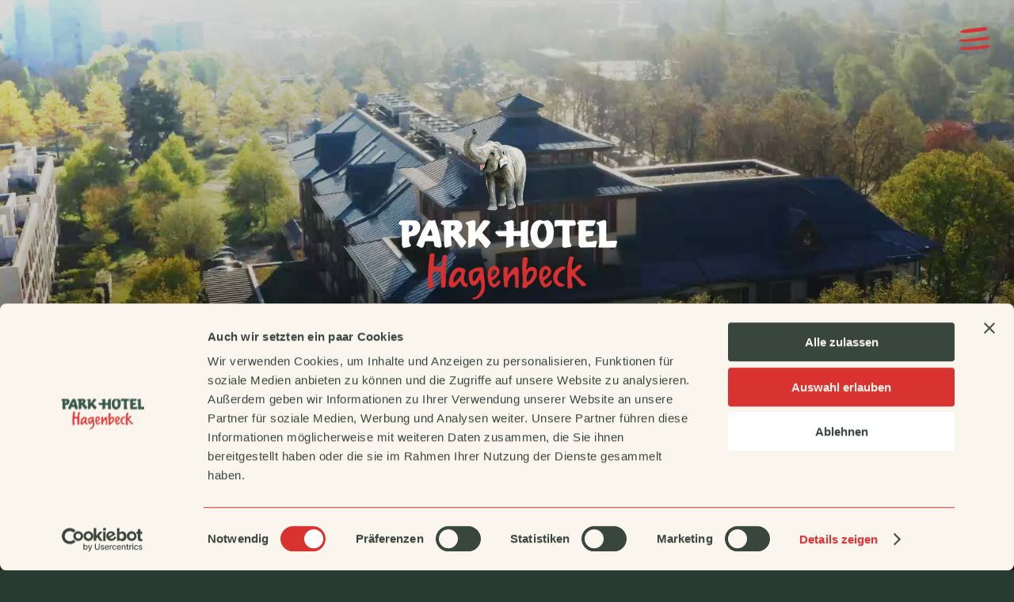

--- FILE ---
content_type: text/html; charset=utf-8
request_url: https://parkhotel-hagenbeck.de/
body_size: 24468
content:
<!DOCTYPE html>
<html lang="de">
<head>

<meta charset="utf-8">
<!-- 
	This website is powered by TYPO3 - inspiring people to share!
	TYPO3 is a free open source Content Management Framework initially created by Kasper Skaarhoj and licensed under GNU/GPL.
	TYPO3 is copyright 1998-2026 of Kasper Skaarhoj. Extensions are copyright of their respective owners.
	Information and contribution at https://typo3.org/
-->



<title>Park-Hotel Hamburg Hagenbeck | Familienhotel am Tierpark</title>
<meta name="generator" content="TYPO3 CMS">
<meta name="description" content="Entdecken Sie unser Hotel in Hamburg, ein Themenhotel mit exotischem Design! ✓ Am Tierpark ✓ Familienfreundlich ✓ Top Zimmer ✓ Tagungsräume ✓ Sauna">
<meta name="viewport" content="width=device-width, initial-scale=1, minimum-scale=1, maximum-scale=2">
<meta name="twitter:card" content="summary">


<link rel="stylesheet" href="/typo3temp/assets/compressed/chocolat-17f780b24f3aff331227ba6bdc8abf4f.css?1768475157" media="all">
<link rel="stylesheet" href="/typo3temp/assets/compressed/Parkhotel-c6ded6a5fcd3df17feafd480dff9bc04.css?1768475157" media="all">



<script src="/typo3temp/assets/compressed/splide.min-5df9d90176595d0a7f9d55f5a21ed62e.js?1768475157" defer="defer" data-cookieconsent="ignore"></script>
<script src="/typo3temp/assets/compressed/easepick_bundle_1.2.1.min-938632b422192ab2829ec65bf1473ff3.js?1768475157" defer="defer" data-cookieconsent="ignore"></script>
<script src="/typo3temp/assets/compressed/chocolat-25cf76d0a3d5c1f193a6afb2e3bdae8d.js?1768475157" defer="defer" data-cookieconsent="ignore"></script>
<script src="/typo3temp/assets/compressed/Parkhotel-12257227636ef215df9ea785c57b7efa.js?1768475157" defer="defer" data-cookieconsent="ignore"></script>


<script id="Cookiebot" src="https://consent.cookiebot.com/uc.js" data-cbid="0ccf68c3-65ce-4e37-8be3-9d01346b31f7" data-blockingmode="auto" type="text/javascript" data-culture="DE"             ></script>
<script>(function(w,d,s,l,i){w[l]=w[l]||[];w[l].push({'gtm.start': new Date().getTime(),event:'gtm.js'});var f=d.getElementsByTagName(s)[0], j=d.createElement(s),dl=l!='dataLayer'?'&l='+l:'';j.async=true;j.src='https://www.googletagmanager.com/gtm.js?id='+i+dl;f.parentNode.insertBefore(j,f);})(window,document,'script','dataLayer','GTM-TCP9S9LP');</script>    <link rel="icon" href="/favicon.ico" sizes="32x32">
    <link rel="icon" href="/icon.svg" type="image/svg+xml">
    <link rel="apple-touch-icon" href="/apple-touch-icon.png"><!-- 180x180 -->
    <link rel="manifest" href="/manifest.webmanifest">
        <meta name="theme-color" content="#283a32" />
<link rel="canonicalbase" href="This is your base URL:https://parkhotel-hagenbeck.de/">
    <style>.call2action{max-width:100%;} .frame-type-heroimage a.call2action{margin:1em 0;}</style>
<link rel="alternate" hreflang="de-DE" href="https://parkhotel-hagenbeck.de/"/>
<link rel="alternate" hreflang="en-US" href="https://parkhotel-hagenbeck.de/en/"/>
<link rel="alternate" hreflang="x-default" href="https://parkhotel-hagenbeck.de/"/>
</head>
<body>
<script>
    document.body.classList.add('js', 'notloaded');
    function calcVh() { document.documentElement.style.setProperty('--vh', (window.innerHeight * .01) + 'px'); } calcVh();
</script>
<header id="top">
    <nav id="navmain">
        <ul>
            
    <li class="main">
        <a href="/zimmer">Zimmer</a>
        
    </li>

    <li class="main">
        <a href="/familienhotel-hamburg">Familienhotel</a>
        
    </li>

    <li class="main">
        <a href="/fitness-wellness">Fitness &amp; Sauna</a>
        
    </li>

    <li class="main">
        <a href="/restaurant-bar">Restaurant</a>
        
    </li>

    <li class="main hassub">
        <a href="/meetings-events">Meetings &amp; Events</a>
        
            <ul>
                
                    
                    <li style="--bkg: url(/_assets/7ecdab60fafdada89e4e0ae1dfee43f2/Icons/Hagenbeck/png/meetings.png)"><a href="/meetings-events/privatfeiern">Privatfeiern</a>
                    </li>
                
                    
                    <li style="--bkg: url(/_assets/7ecdab60fafdada89e4e0ae1dfee43f2/Icons/Hagenbeck/png/rahmenprogramme.png)"><a href="/meetings-events/rahmenprogramme">Rahmenprogramme</a>
                    </li>
                
                    
                    <li style="--bkg: url(/_assets/7ecdab60fafdada89e4e0ae1dfee43f2/Icons/Hagenbeck/png/weihnachtsbaum.png)"><a href="/meetings-events/weihnachtsevents-fuer-firmen-weihnachtsfeier-location-in-hamburg">Weihnachtsfeier für Firmen</a>
                    </li>
                
                    
                    <li style="--bkg: url(/_assets/7ecdab60fafdada89e4e0ae1dfee43f2/Icons/Hagenbeck/png/hochzeit.png)"><a href="/meetings-events/hochzeit-feiern">Hochzeit feiern</a>
                    </li>
                
                    
                    <li style="--bkg: url(/_assets/7ecdab60fafdada89e4e0ae1dfee43f2/Icons/Hagenbeck/png/stadtkarte.png)"><a href="/meetings-events/hotel-nahe-volksparkstadion-barclays-arena-hamburg-park-hotel-hagenbeck">Hotel nahe Stadion &amp; Arena</a>
                    </li>
                
            </ul>
        
    </li>

    <li class="main hassub">
        <a href="/ueber-uns/ueber-uns">Infos</a>
        
            <ul>
                
                    
                    <li style="--bkg: url(/_assets/7ecdab60fafdada89e4e0ae1dfee43f2/Icons/Hagenbeck/png/geschichte.png)"><a href="/ueber-uns/ueber-uns">Über uns</a>
                    </li>
                
                    
                    <li style="--bkg: url(/_assets/7ecdab60fafdada89e4e0ae1dfee43f2/Icons/Hagenbeck/png/nachhaltigkeit.png)"><a href="/ueber-uns/ueber-uns/nachhaltigkeit">Nachhaltigkeit</a>
                    </li>
                
                    
                    <li style="--bkg: url(/_assets/7ecdab60fafdada89e4e0ae1dfee43f2/Icons/Hagenbeck/png/business.png)"><a href="/ueber-uns/ueber-uns/karriere">Karriere</a>
                    </li>
                
                    
                    <li style="--bkg: url(/_assets/7ecdab60fafdada89e4e0ae1dfee43f2/Icons/Hagenbeck/png/blog.png)"><a href="/newsletter">Newsletter</a>
                    </li>
                
                    
                    <li style="--bkg: url(/_assets/7ecdab60fafdada89e4e0ae1dfee43f2/Icons/Hagenbeck/png/stiftung.png)"><a href="/ueber-uns/direktbuchungsvorteile">Direktbuchungsvorteile</a>
                    </li>
                
                    
                    <li style="--bkg: url(/_assets/7ecdab60fafdada89e4e0ae1dfee43f2/Icons/Hagenbeck/png/anfahrtundkontakt.png)"><a href="/ueber-uns/ueber-uns/anfahrt-kontakt">Anfahrt &amp; Kontakt</a>
                    </li>
                
                    
                    <li style="--bkg: url(/_assets/7ecdab60fafdada89e4e0ae1dfee43f2/Icons/Hagenbeck/png/stadtkarte.png)"><a href="/ueber-uns/hotel-nahe-uniklinik-hamburg-eppendorf">Hotel nahe Klinik (UKE)</a>
                    </li>
                
            </ul>
        
    </li>

    <li class="main hassub">
        <a href="/angebote/moin-winter">Angebote</a>
        
            <ul>
                
                    
                    <li style="--bkg: url(/_assets/7ecdab60fafdada89e4e0ae1dfee43f2/Icons/Hagenbeck/png/ruheraum.png)"><a href="/angebote/moin-winter">MOIN! Winter</a>
                    </li>
                
                    
                    <li style="--bkg: url(/_assets/7ecdab60fafdada89e4e0ae1dfee43f2/Icons/Hagenbeck/png/tierpark.png)"><a href="/arrangement-tierpark-aquarium">Tierisch gute Reise</a>
                    </li>
                
                    
                    <li style="--bkg: url(/_assets/7ecdab60fafdada89e4e0ae1dfee43f2/Icons/Hagenbeck/png/events.png)"><a href="/angebote/brueckentage-events-in-hamburg-erleben-sie-die-highlights">Brückentage &amp; Events</a>
                    </li>
                
                    
                    <li style="--bkg: url(/_assets/7ecdab60fafdada89e4e0ae1dfee43f2/Icons/Hagenbeck/png/meetingsundevents.png)"><a href="/angebote/gruppenangebot-fuer-geschaeftsreisen-nach-hamburg">Gruppenangebot für Geschäftsreisen</a>
                    </li>
                
            </ul>
        
    </li>

    <li class="main">
        <a href="/tierpark">Tierpark</a>
        
    </li>


                
        
    
        
            <li class="language">
                <a class="lang" href="/en/"><span aria-hidden="true" class="short">en</span><span class="full">English</span></a>
            </li>
        
    

        </ul>
</header>


        <main>
            

<section id="c114" class="frame frame-type-heroimage frame-type-herovideo darken-15 layout-0 col-1">
    
    
        
                <figure class="herovideo"
                        data-videomp4="/fileadmin/Media/Video/hagenbeck-header-16x9-45sek-vs01_720p__Original_.mp4"
                        data-videowebm="/fileadmin/Media/Video/hagenbeck-header-16x9-45sek-vs01_720p__Original_.webm"
                        data-videoportraitmp4="/fileadmin/Media/Video/hagenbeck-header-9x16-45sek-vs01_405p__Original_.mp4"
                        data-videoportraitwebm="/fileadmin/Media/Video/hagenbeck-header-9x16-45sek-vs01_405p__Original_.webm"
                        style="background-image:url(/fileadmin/Media/Video/Poster/hagenbeck-header_poster.jpg);">
                    <figcaption class="content">
                        <div>
                            <h1>
                                <a class="logo" href="/"><img src="/_assets/7ecdab60fafdada89e4e0ae1dfee43f2/Logos/logo_parkhotel-hagenbeck.png" alt="Park-Hotel Hagenbeck"></a>
                                Herzlich willkommen
                            </h1>
                            
                                <a href="/angebote/moin-winter" class="call2action">MOIN! Winter - Bis zu 23% sparen</a>
                            
                        </div>
                    </figcaption>
                </figure>
            
    
</section>

            
<section id="c105" class="frame frame-type-textimage frame-type-icons layout-0 col-4">
    <div class="content portrait">
        <header class="textwrap">
            
                <h2>
                    <strong>Erleben Sie exotische Abenteuer in unvergleichlicher Atmosphäre</strong>
                    
                        
                                <span>in Hamburg, DE</span>
                            
                    
                </h2>
            
            <div class="intro">
                <p>Das Park-Hotel Hagenbeck ist mit seiner besonderen Lage direkt am berühmten Tierpark und vielen exotischen Einrichtungsdetails das perfekte Familien- und Stadt-Hotel im Herzen von Hamburg. Unser Hotel bietet eine perfekte Mischung aus Stadtentdeckung und familiärer Atmosphäre mit einem Hauch von Afrika und Asien.</p>
            </div>
        </header>
        
            <div class="ce-textpic ce-right ce-intext ce-nowrap">
                <div class="ce-gallery">
                    <ul class="icons grid-2narrow">
                        
                            <li>
                                
                                        <span><a href="#zimmer">
                                            <img maxHeigh="100" src="/_assets/7ecdab60fafdada89e4e0ae1dfee43f2/Icons/Hagenbeck/png/allezimmer.png" width="100" height="100" alt="" />
                                            Alle Zimmer
                                        </a></span>
                                    
                            </li>
                        
                            <li>
                                
                                        <span><a href="#fittness-wellness">
                                            <img maxHeigh="100" src="/_assets/7ecdab60fafdada89e4e0ae1dfee43f2/Icons/Hagenbeck/png/fitwellness.png" width="100" height="100" alt="" />
                                            Fitness &amp; Wellness
                                        </a></span>
                                    
                            </li>
                        
                            <li>
                                
                                        <span><a href="#restaurant-augila">
                                            <img maxHeigh="100" src="/_assets/7ecdab60fafdada89e4e0ae1dfee43f2/Icons/Hagenbeck/png/restaurant.png" width="100" height="100" alt="" />
                                            Restaurant &amp; Bar
                                        </a></span>
                                    
                            </li>
                        
                            <li>
                                
                                        <span><a href="#meetings-events">
                                            <img maxHeigh="100" src="/_assets/7ecdab60fafdada89e4e0ae1dfee43f2/Icons/Hagenbeck/png/meetingsundevents.png" width="100" height="100" alt="" />
                                            Meetings &amp; Events
                                        </a></span>
                                    
                            </li>
                        
                            <li>
                                
                                        <span><a href="#tierpark">
                                            <img maxHeigh="100" src="/_assets/7ecdab60fafdada89e4e0ae1dfee43f2/Icons/Hagenbeck/png/tierpark.png" width="100" height="100" alt="" />
                                            Tierpark &amp; Aquarium
                                        </a></span>
                                    
                            </li>
                        
                            <li>
                                
                                        <span><a href="/meetings-events/hochzeit-feiern">
                                            <img maxHeigh="100" src="/_assets/7ecdab60fafdada89e4e0ae1dfee43f2/Icons/Hagenbeck/png/hochzeit.png" width="1500" height="1500" alt="" />
                                            Hochzeit feiern
                                        </a></span>
                                    
                            </li>
                        
                    </ul>
                </div>
            </div>
        
    </div>
    
        <div class="galleryrows">
            <ul class="gallery">
                
                    <li><a href="/fileadmin/_processed_/c/1/csm_DSC05373_bd4e87c2f3.jpg" class="lightbox" data-copyright=""><img src="/fileadmin/_processed_/c/1/csm_DSC05373_3491a085aa.jpg" width="504" height="315" alt="Baobab Bar im Parkhotel Hagenbeck, Hamburg" /></a></li>
                
                    <li><a href="/fileadmin/_processed_/9/3/csm_DSC06038_87ab43ad6b.jpg" class="lightbox" data-copyright=""><img src="/fileadmin/_processed_/9/3/csm_DSC06038_0471ea0a10.jpg" width="504" height="315" alt="Sauna im Parkhotel Hagenbeck, Hamburg" /></a></li>
                
                    <li><a href="/fileadmin/_processed_/5/c/csm_20230830_Stiftung_Hagenbeck_044_b9c26cf2db.jpg" class="lightbox" data-copyright="© Stiftung Hagenbeck"><img src="/fileadmin/_processed_/5/c/csm_20230830_Stiftung_Hagenbeck_044_9fd952a369.jpg" width="504" height="315" alt="Tiger" /></a></li>
                
                    <li><a href="/fileadmin/_processed_/0/a/csm_DSC03744_04257307c3.jpg" class="lightbox" data-copyright=""><img src="/fileadmin/_processed_/0/a/csm_DSC03744_0489661e98.jpg" width="504" height="315" alt="Carl Hagenbeck Saal" /></a></li>
                
                    <li><a href="/fileadmin/_processed_/3/6/csm_24_PHA_01_0309_highres_a1b9bed3be.jpg" class="lightbox" data-copyright=""><img src="/fileadmin/_processed_/3/6/csm_24_PHA_01_0309_highres_2d624129a5.jpg" width="504" height="315" alt="Heller Fitnessraum im Park-Hotel Hagenbeck mit modernen Cardio-Geräten und Ausblick ins Grüne" /></a></li>
                
                    <li><a href="/fileadmin/_processed_/c/7/csm_24_PHA_03_0278_highres_9cc27a007b.jpg" class="lightbox" data-copyright=""><img src="/fileadmin/_processed_/c/7/csm_24_PHA_03_0278_highres_055bb2a3d0.jpg" width="504" height="316" alt="Panorama des Park-Hotel Hagenbeck mit Terrasse" /></a></li>
                
                    <li><a href="/fileadmin/_processed_/6/7/csm_24_PHA_02_0260_highres_07e1b1ca1b.jpg" class="lightbox" data-copyright=""><img src="/fileadmin/_processed_/6/7/csm_24_PHA_02_0260_highres_7ee8794af2.jpg" width="504" height="315" alt="Zimmer mit Balkon im Parkhotel Hagenbeck" /></a></li>
                
                    <li><a href="/fileadmin/_processed_/e/8/csm_DSC06012_f2267b769b.jpg" class="lightbox" data-copyright=""><img src="/fileadmin/_processed_/e/8/csm_DSC06012_5fbf39b6d3.jpg" width="504" height="315" alt="Restaurant Augila im Parkhotel Hagenbeck, Hamburg" /></a></li>
                
                    <li><a href="/fileadmin/_processed_/e/7/csm_24_PHA_03_0157_highres_ff96a19e93.jpg" class="lightbox" data-copyright=""><img src="/fileadmin/_processed_/e/7/csm_24_PHA_03_0157_highres_ecc8152e28.jpg" width="504" height="315" alt="Luxusbadezimmer im Park-Hotel Hagenbeck – Raumgefühl, Eleganz und afrikanischer Stil" /></a></li>
                
            </ul>
        </div>
    
</section>
<section id="c674" class="frame frame-type-textandslider left col-0">
    <div class="content">
        <div class="textwrap">
            <div class="text">
                <article class="text">
                    
                        <header>
                            <h2>
                                <strong>MOIN! Winter</strong>
                                
                                    <span>bis zu -23% sparen mit dem Promocode: PINGUIN</span>
                                
                            </h2>
                        </header>
                    
                    <p>Wenn es draußen kalt wird, wird es im Park-Hotel Hagenbeck besonders gemütlich: Mit <strong>MOIN! Winter</strong> sichern Sie sich Ihre Auszeit in Hamburg – inklusive Frühstück, City Tax, Zugang zu Fitness- und Saunabereich und bis zu <strong>23 % Rabatt</strong> auf die tagesaktuelle Rate mit dem Promocode <strong>PINGUIN</strong>.<br><br>Ob Städtetrip, Tierpark-Wochenende oder Kurzurlaub zu zweit - genießen Sie die winterliche Hansestadt und profitieren Sie von <strong>20 % Rabatt auf die Tickets</strong> für Tierpark und Tropenaquarium.<br><br><a href="/angebote/moin-winter" class="call2action ghost"><span class="caps">JETZT MOIN! winter BUCHEN</span></a></p>

                    
                        <ul class="icons info grid-4">
                            
                                <li>
                                    <img maxHeigh="100" src="/_assets/7ecdab60fafdada89e4e0ae1dfee43f2/Icons/Hagenbeck/png/fruehstueck.png" width="100" height="100" alt="" />
                                    <span>mit Frühstück</span>
                                </li>
                            
                                <li>
                                    <img maxHeigh="100" src="/_assets/7ecdab60fafdada89e4e0ae1dfee43f2/Icons/Hagenbeck/png/sauna.png" width="100" height="100" alt="" />
                                    <span>Sauna</span>
                                </li>
                            
                                <li>
                                    <img maxHeigh="100" src="/_assets/7ecdab60fafdada89e4e0ae1dfee43f2/Icons/Hagenbeck/png/bar.png" width="100" height="100" alt="" />
                                    <span>Bar</span>
                                </li>
                            
                                <li>
                                    <img maxHeigh="100" src="/_assets/7ecdab60fafdada89e4e0ae1dfee43f2/Icons/Hagenbeck/png/fitwellness.png" width="100" height="100" alt="" />
                                    <span>Fitnessbereich</span>
                                </li>
                            
                        </ul>
                    

                    

                </article>
            </div>
        </div>
        <div class="sliderwrap">
            
                <div class="splide nexttotextsplide">
                    <div class="splide__track">
                        <ul class="splide__list">
                            
                                <li class="splide__slide">
                                    <picture class="">
                                        <source type="image/webp" media="(max-width:28em)" srcset="/fileadmin/_processed_/1/1/csm_24_PHA_01_0248_highres_ca5f819b09.jpg 1x, /fileadmin/_processed_/1/1/csm_24_PHA_01_0248_highres_0001ddb6bb.jpg 2x">
                                        <source type="image/webp" media="(max-width:40em)" srcset="/fileadmin/_processed_/1/1/csm_24_PHA_01_0248_highres_0001ddb6bb.jpg 1x, /fileadmin/_processed_/1/1/csm_24_PHA_01_0248_highres_dbd2959cc0.jpg 2x">
                                        <source type="image/webp" media="(max-width:60em)" srcset="/fileadmin/_processed_/1/1/csm_24_PHA_01_0248_highres_e36f2b985d.jpg 1x, /fileadmin/_processed_/1/1/csm_24_PHA_01_0248_highres_45b6225920.jpg 2x">
                                        <source type="image/webp" media="(min-width:60em)" srcset="/fileadmin/_processed_/1/1/csm_24_PHA_01_0248_highres_a98ade8fb1.jpg 1x, /fileadmin/_processed_/1/1/csm_24_PHA_01_0248_highres_2be63ee3ce.jpg 2x">

                                        <source type="image/jpeg" media="(max-width:28em)" srcset="/fileadmin/_processed_/1/1/csm_24_PHA_01_0248_highres_ca5f819b09.jpg 1x, /fileadmin/_processed_/1/1/csm_24_PHA_01_0248_highres_0001ddb6bb.jpg 2x">
                                        <source type="image/jpeg" media="(max-width:40em)" srcset="/fileadmin/_processed_/1/1/csm_24_PHA_01_0248_highres_0001ddb6bb.jpg 1x, /fileadmin/_processed_/1/1/csm_24_PHA_01_0248_highres_dbd2959cc0.jpg 2x">
                                        <source type="image/jpeg" media="(max-width:60em)" srcset="/fileadmin/_processed_/1/1/csm_24_PHA_01_0248_highres_e36f2b985d.jpg 1x, /fileadmin/_processed_/1/1/csm_24_PHA_01_0248_highres_45b6225920.jpg 2x">
                                        <source type="image/jpeg" media="(min-width:60em)" srcset="/fileadmin/_processed_/1/1/csm_24_PHA_01_0248_highres_a98ade8fb1.jpg 1x, /fileadmin/_processed_/1/1/csm_24_PHA_01_0248_highres_2be63ee3ce.jpg 2x">
                                        <img src="/fileadmin/_processed_/1/1/csm_24_PHA_01_0248_highres_a98ade8fb1.jpg" width="750" height="750" alt="Einzigartige Sauna im Park-Hotel Hagenbeck" />
                                    </picture>
                                    
                                </li>
                            
                                <li class="splide__slide">
                                    <picture class="">
                                        <source type="image/webp" media="(max-width:28em)" srcset="/fileadmin/_processed_/e/9/csm_24_PHA_01_0278_highres_8a0abd93db.jpg 1x, /fileadmin/_processed_/e/9/csm_24_PHA_01_0278_highres_d4dba6a7ee.jpg 2x">
                                        <source type="image/webp" media="(max-width:40em)" srcset="/fileadmin/_processed_/e/9/csm_24_PHA_01_0278_highres_d4dba6a7ee.jpg 1x, /fileadmin/_processed_/e/9/csm_24_PHA_01_0278_highres_9149ca600b.jpg 2x">
                                        <source type="image/webp" media="(max-width:60em)" srcset="/fileadmin/_processed_/e/9/csm_24_PHA_01_0278_highres_5b565097b0.jpg 1x, /fileadmin/_processed_/e/9/csm_24_PHA_01_0278_highres_14c799ccb0.jpg 2x">
                                        <source type="image/webp" media="(min-width:60em)" srcset="/fileadmin/_processed_/e/9/csm_24_PHA_01_0278_highres_43ee076e03.jpg 1x, /fileadmin/_processed_/e/9/csm_24_PHA_01_0278_highres_494625a32c.jpg 2x">

                                        <source type="image/jpeg" media="(max-width:28em)" srcset="/fileadmin/_processed_/e/9/csm_24_PHA_01_0278_highres_8a0abd93db.jpg 1x, /fileadmin/_processed_/e/9/csm_24_PHA_01_0278_highres_d4dba6a7ee.jpg 2x">
                                        <source type="image/jpeg" media="(max-width:40em)" srcset="/fileadmin/_processed_/e/9/csm_24_PHA_01_0278_highres_d4dba6a7ee.jpg 1x, /fileadmin/_processed_/e/9/csm_24_PHA_01_0278_highres_9149ca600b.jpg 2x">
                                        <source type="image/jpeg" media="(max-width:60em)" srcset="/fileadmin/_processed_/e/9/csm_24_PHA_01_0278_highres_5b565097b0.jpg 1x, /fileadmin/_processed_/e/9/csm_24_PHA_01_0278_highres_14c799ccb0.jpg 2x">
                                        <source type="image/jpeg" media="(min-width:60em)" srcset="/fileadmin/_processed_/e/9/csm_24_PHA_01_0278_highres_43ee076e03.jpg 1x, /fileadmin/_processed_/e/9/csm_24_PHA_01_0278_highres_494625a32c.jpg 2x">
                                        <img src="/fileadmin/_processed_/e/9/csm_24_PHA_01_0278_highres_43ee076e03.jpg" width="750" height="750" alt="Fitnessraum im Park-Hotel Hagenbeck mit modernem Design" />
                                    </picture>
                                    
                                </li>
                            
                                <li class="splide__slide">
                                    <picture class="">
                                        <source type="image/webp" media="(max-width:28em)" srcset="/fileadmin/_processed_/b/1/csm_24_PHA_01_0235_highres_0624bb7fed.jpg 1x, /fileadmin/_processed_/b/1/csm_24_PHA_01_0235_highres_9470e0f863.jpg 2x">
                                        <source type="image/webp" media="(max-width:40em)" srcset="/fileadmin/_processed_/b/1/csm_24_PHA_01_0235_highres_9470e0f863.jpg 1x, /fileadmin/_processed_/b/1/csm_24_PHA_01_0235_highres_26bacf863b.jpg 2x">
                                        <source type="image/webp" media="(max-width:60em)" srcset="/fileadmin/_processed_/b/1/csm_24_PHA_01_0235_highres_f9d3ac7b1e.jpg 1x, /fileadmin/_processed_/b/1/csm_24_PHA_01_0235_highres_326506786a.jpg 2x">
                                        <source type="image/webp" media="(min-width:60em)" srcset="/fileadmin/_processed_/b/1/csm_24_PHA_01_0235_highres_a700338750.jpg 1x, /fileadmin/_processed_/b/1/csm_24_PHA_01_0235_highres_f1466aca19.jpg 2x">

                                        <source type="image/jpeg" media="(max-width:28em)" srcset="/fileadmin/_processed_/b/1/csm_24_PHA_01_0235_highres_0624bb7fed.jpg 1x, /fileadmin/_processed_/b/1/csm_24_PHA_01_0235_highres_9470e0f863.jpg 2x">
                                        <source type="image/jpeg" media="(max-width:40em)" srcset="/fileadmin/_processed_/b/1/csm_24_PHA_01_0235_highres_9470e0f863.jpg 1x, /fileadmin/_processed_/b/1/csm_24_PHA_01_0235_highres_26bacf863b.jpg 2x">
                                        <source type="image/jpeg" media="(max-width:60em)" srcset="/fileadmin/_processed_/b/1/csm_24_PHA_01_0235_highres_f9d3ac7b1e.jpg 1x, /fileadmin/_processed_/b/1/csm_24_PHA_01_0235_highres_326506786a.jpg 2x">
                                        <source type="image/jpeg" media="(min-width:60em)" srcset="/fileadmin/_processed_/b/1/csm_24_PHA_01_0235_highres_a700338750.jpg 1x, /fileadmin/_processed_/b/1/csm_24_PHA_01_0235_highres_f1466aca19.jpg 2x">
                                        <img src="/fileadmin/_processed_/b/1/csm_24_PHA_01_0235_highres_a700338750.jpg" width="750" height="750" alt="Blick aus der Dusche auf die farbenfrohe Saunahütte im Park-Hotel Hagenbeck" />
                                    </picture>
                                    
                                </li>
                            
                                <li class="splide__slide">
                                    <picture class="">
                                        <source type="image/webp" media="(max-width:28em)" srcset="/fileadmin/_processed_/3/6/csm_24_PHA_01_0309_highres_e3fa99d4b4.jpg 1x, /fileadmin/_processed_/3/6/csm_24_PHA_01_0309_highres_272ace6a6d.jpg 2x">
                                        <source type="image/webp" media="(max-width:40em)" srcset="/fileadmin/_processed_/3/6/csm_24_PHA_01_0309_highres_272ace6a6d.jpg 1x, /fileadmin/_processed_/3/6/csm_24_PHA_01_0309_highres_1c0b7f10a9.jpg 2x">
                                        <source type="image/webp" media="(max-width:60em)" srcset="/fileadmin/_processed_/3/6/csm_24_PHA_01_0309_highres_6fa54d5981.jpg 1x, /fileadmin/_processed_/3/6/csm_24_PHA_01_0309_highres_15b7986200.jpg 2x">
                                        <source type="image/webp" media="(min-width:60em)" srcset="/fileadmin/_processed_/3/6/csm_24_PHA_01_0309_highres_54e257d10e.jpg 1x, /fileadmin/_processed_/3/6/csm_24_PHA_01_0309_highres_ad41a7ac7a.jpg 2x">

                                        <source type="image/jpeg" media="(max-width:28em)" srcset="/fileadmin/_processed_/3/6/csm_24_PHA_01_0309_highres_e3fa99d4b4.jpg 1x, /fileadmin/_processed_/3/6/csm_24_PHA_01_0309_highres_272ace6a6d.jpg 2x">
                                        <source type="image/jpeg" media="(max-width:40em)" srcset="/fileadmin/_processed_/3/6/csm_24_PHA_01_0309_highres_272ace6a6d.jpg 1x, /fileadmin/_processed_/3/6/csm_24_PHA_01_0309_highres_1c0b7f10a9.jpg 2x">
                                        <source type="image/jpeg" media="(max-width:60em)" srcset="/fileadmin/_processed_/3/6/csm_24_PHA_01_0309_highres_6fa54d5981.jpg 1x, /fileadmin/_processed_/3/6/csm_24_PHA_01_0309_highres_15b7986200.jpg 2x">
                                        <source type="image/jpeg" media="(min-width:60em)" srcset="/fileadmin/_processed_/3/6/csm_24_PHA_01_0309_highres_54e257d10e.jpg 1x, /fileadmin/_processed_/3/6/csm_24_PHA_01_0309_highres_ad41a7ac7a.jpg 2x">
                                        <img src="/fileadmin/_processed_/3/6/csm_24_PHA_01_0309_highres_54e257d10e.jpg" width="750" height="750" alt="Heller Fitnessraum im Park-Hotel Hagenbeck mit modernen Cardio-Geräten und Ausblick ins Grüne" />
                                    </picture>
                                    
                                </li>
                            
                                <li class="splide__slide">
                                    <picture class="">
                                        <source type="image/webp" media="(max-width:28em)" srcset="/fileadmin/_processed_/5/6/csm_24_PHA_02_0183_highres_a6f3ab3fae.jpg 1x, /fileadmin/_processed_/5/6/csm_24_PHA_02_0183_highres_13fc2a89ba.jpg 2x">
                                        <source type="image/webp" media="(max-width:40em)" srcset="/fileadmin/_processed_/5/6/csm_24_PHA_02_0183_highres_13fc2a89ba.jpg 1x, /fileadmin/_processed_/5/6/csm_24_PHA_02_0183_highres_e0b1f68296.jpg 2x">
                                        <source type="image/webp" media="(max-width:60em)" srcset="/fileadmin/_processed_/5/6/csm_24_PHA_02_0183_highres_9cbcecd851.jpg 1x, /fileadmin/_processed_/5/6/csm_24_PHA_02_0183_highres_92c5713880.jpg 2x">
                                        <source type="image/webp" media="(min-width:60em)" srcset="/fileadmin/_processed_/5/6/csm_24_PHA_02_0183_highres_c43201fd34.jpg 1x, /fileadmin/_processed_/5/6/csm_24_PHA_02_0183_highres_4f117d085d.jpg 2x">

                                        <source type="image/jpeg" media="(max-width:28em)" srcset="/fileadmin/_processed_/5/6/csm_24_PHA_02_0183_highres_a6f3ab3fae.jpg 1x, /fileadmin/_processed_/5/6/csm_24_PHA_02_0183_highres_13fc2a89ba.jpg 2x">
                                        <source type="image/jpeg" media="(max-width:40em)" srcset="/fileadmin/_processed_/5/6/csm_24_PHA_02_0183_highres_13fc2a89ba.jpg 1x, /fileadmin/_processed_/5/6/csm_24_PHA_02_0183_highres_e0b1f68296.jpg 2x">
                                        <source type="image/jpeg" media="(max-width:60em)" srcset="/fileadmin/_processed_/5/6/csm_24_PHA_02_0183_highres_9cbcecd851.jpg 1x, /fileadmin/_processed_/5/6/csm_24_PHA_02_0183_highres_92c5713880.jpg 2x">
                                        <source type="image/jpeg" media="(min-width:60em)" srcset="/fileadmin/_processed_/5/6/csm_24_PHA_02_0183_highres_c43201fd34.jpg 1x, /fileadmin/_processed_/5/6/csm_24_PHA_02_0183_highres_4f117d085d.jpg 2x">
                                        <img src="/fileadmin/_processed_/5/6/csm_24_PHA_02_0183_highres_c43201fd34.jpg" width="750" height="750" alt="Afrika-Themenzimmer mit Balkon im Park-Hotel Hagenbeck – Stilvolles Ambiente mit Naturblick" />
                                    </picture>
                                    
                                </li>
                            
                                <li class="splide__slide">
                                    <picture class="">
                                        <source type="image/webp" media="(max-width:28em)" srcset="/fileadmin/_processed_/2/e/csm_24_PHA_01_0267_highres_113ca95a7c.jpg 1x, /fileadmin/_processed_/2/e/csm_24_PHA_01_0267_highres_b1d82c2c23.jpg 2x">
                                        <source type="image/webp" media="(max-width:40em)" srcset="/fileadmin/_processed_/2/e/csm_24_PHA_01_0267_highres_b1d82c2c23.jpg 1x, /fileadmin/_processed_/2/e/csm_24_PHA_01_0267_highres_d9fdb84690.jpg 2x">
                                        <source type="image/webp" media="(max-width:60em)" srcset="/fileadmin/_processed_/2/e/csm_24_PHA_01_0267_highres_00b2581828.jpg 1x, /fileadmin/_processed_/2/e/csm_24_PHA_01_0267_highres_c9713cd15f.jpg 2x">
                                        <source type="image/webp" media="(min-width:60em)" srcset="/fileadmin/_processed_/2/e/csm_24_PHA_01_0267_highres_57200ea71e.jpg 1x, /fileadmin/_processed_/2/e/csm_24_PHA_01_0267_highres_3b3bb2a620.jpg 2x">

                                        <source type="image/jpeg" media="(max-width:28em)" srcset="/fileadmin/_processed_/2/e/csm_24_PHA_01_0267_highres_113ca95a7c.jpg 1x, /fileadmin/_processed_/2/e/csm_24_PHA_01_0267_highres_b1d82c2c23.jpg 2x">
                                        <source type="image/jpeg" media="(max-width:40em)" srcset="/fileadmin/_processed_/2/e/csm_24_PHA_01_0267_highres_b1d82c2c23.jpg 1x, /fileadmin/_processed_/2/e/csm_24_PHA_01_0267_highres_d9fdb84690.jpg 2x">
                                        <source type="image/jpeg" media="(max-width:60em)" srcset="/fileadmin/_processed_/2/e/csm_24_PHA_01_0267_highres_00b2581828.jpg 1x, /fileadmin/_processed_/2/e/csm_24_PHA_01_0267_highres_c9713cd15f.jpg 2x">
                                        <source type="image/jpeg" media="(min-width:60em)" srcset="/fileadmin/_processed_/2/e/csm_24_PHA_01_0267_highres_57200ea71e.jpg 1x, /fileadmin/_processed_/2/e/csm_24_PHA_01_0267_highres_3b3bb2a620.jpg 2x">
                                        <img src="/fileadmin/_processed_/2/e/csm_24_PHA_01_0267_highres_57200ea71e.jpg" width="750" height="750" alt="Ruheraum mit gemütlichen Liegen und Naturmotiven im Park-Hotel Hagenbeck, Hamburg" />
                                    </picture>
                                    
                                </li>
                            
                                <li class="splide__slide">
                                    <picture class="">
                                        <source type="image/webp" media="(max-width:28em)" srcset="/fileadmin/_processed_/d/6/csm_24_PHA_01_0262_highres_84e6366ddc.jpg 1x, /fileadmin/_processed_/d/6/csm_24_PHA_01_0262_highres_69b3754780.jpg 2x">
                                        <source type="image/webp" media="(max-width:40em)" srcset="/fileadmin/_processed_/d/6/csm_24_PHA_01_0262_highres_69b3754780.jpg 1x, /fileadmin/_processed_/d/6/csm_24_PHA_01_0262_highres_b4764f51bd.jpg 2x">
                                        <source type="image/webp" media="(max-width:60em)" srcset="/fileadmin/_processed_/d/6/csm_24_PHA_01_0262_highres_1ebb2dfb0b.jpg 1x, /fileadmin/_processed_/d/6/csm_24_PHA_01_0262_highres_f814a8bb9b.jpg 2x">
                                        <source type="image/webp" media="(min-width:60em)" srcset="/fileadmin/_processed_/d/6/csm_24_PHA_01_0262_highres_f6f66815c9.jpg 1x, /fileadmin/_processed_/d/6/csm_24_PHA_01_0262_highres_6c0bf52d6b.jpg 2x">

                                        <source type="image/jpeg" media="(max-width:28em)" srcset="/fileadmin/_processed_/d/6/csm_24_PHA_01_0262_highres_84e6366ddc.jpg 1x, /fileadmin/_processed_/d/6/csm_24_PHA_01_0262_highres_69b3754780.jpg 2x">
                                        <source type="image/jpeg" media="(max-width:40em)" srcset="/fileadmin/_processed_/d/6/csm_24_PHA_01_0262_highres_69b3754780.jpg 1x, /fileadmin/_processed_/d/6/csm_24_PHA_01_0262_highres_b4764f51bd.jpg 2x">
                                        <source type="image/jpeg" media="(max-width:60em)" srcset="/fileadmin/_processed_/d/6/csm_24_PHA_01_0262_highres_1ebb2dfb0b.jpg 1x, /fileadmin/_processed_/d/6/csm_24_PHA_01_0262_highres_f814a8bb9b.jpg 2x">
                                        <source type="image/jpeg" media="(min-width:60em)" srcset="/fileadmin/_processed_/d/6/csm_24_PHA_01_0262_highres_f6f66815c9.jpg 1x, /fileadmin/_processed_/d/6/csm_24_PHA_01_0262_highres_6c0bf52d6b.jpg 2x">
                                        <img src="/fileadmin/_processed_/d/6/csm_24_PHA_01_0262_highres_f6f66815c9.jpg" width="750" height="750" alt="Infrarot-Sauna im Park-Hotel Hagenbeck" />
                                    </picture>
                                    
                                </li>
                            
                                <li class="splide__slide">
                                    <picture class="">
                                        <source type="image/webp" media="(max-width:28em)" srcset="/fileadmin/_processed_/7/2/csm_24_PHA_02_0144_highres_67e6b42acb.jpg 1x, /fileadmin/_processed_/7/2/csm_24_PHA_02_0144_highres_0c8c01219f.jpg 2x">
                                        <source type="image/webp" media="(max-width:40em)" srcset="/fileadmin/_processed_/7/2/csm_24_PHA_02_0144_highres_0c8c01219f.jpg 1x, /fileadmin/_processed_/7/2/csm_24_PHA_02_0144_highres_850c311b87.jpg 2x">
                                        <source type="image/webp" media="(max-width:60em)" srcset="/fileadmin/_processed_/7/2/csm_24_PHA_02_0144_highres_a1650d217f.jpg 1x, /fileadmin/_processed_/7/2/csm_24_PHA_02_0144_highres_c597771dc4.jpg 2x">
                                        <source type="image/webp" media="(min-width:60em)" srcset="/fileadmin/_processed_/7/2/csm_24_PHA_02_0144_highres_29a57a124c.jpg 1x, /fileadmin/_processed_/7/2/csm_24_PHA_02_0144_highres_741cab3230.jpg 2x">

                                        <source type="image/jpeg" media="(max-width:28em)" srcset="/fileadmin/_processed_/7/2/csm_24_PHA_02_0144_highres_67e6b42acb.jpg 1x, /fileadmin/_processed_/7/2/csm_24_PHA_02_0144_highres_0c8c01219f.jpg 2x">
                                        <source type="image/jpeg" media="(max-width:40em)" srcset="/fileadmin/_processed_/7/2/csm_24_PHA_02_0144_highres_0c8c01219f.jpg 1x, /fileadmin/_processed_/7/2/csm_24_PHA_02_0144_highres_850c311b87.jpg 2x">
                                        <source type="image/jpeg" media="(max-width:60em)" srcset="/fileadmin/_processed_/7/2/csm_24_PHA_02_0144_highres_a1650d217f.jpg 1x, /fileadmin/_processed_/7/2/csm_24_PHA_02_0144_highres_c597771dc4.jpg 2x">
                                        <source type="image/jpeg" media="(min-width:60em)" srcset="/fileadmin/_processed_/7/2/csm_24_PHA_02_0144_highres_29a57a124c.jpg 1x, /fileadmin/_processed_/7/2/csm_24_PHA_02_0144_highres_741cab3230.jpg 2x">
                                        <img src="/fileadmin/_processed_/7/2/csm_24_PHA_02_0144_highres_29a57a124c.jpg" width="750" height="750" alt="Das Parkhotel Hagenbeck von außen" />
                                    </picture>
                                    
                                </li>
                            
                        </ul>
                    </div>
                    
                        <div class="splide__arrows splide__arrows--ltr">
                            <button class="splide__arrow splide__arrow--prev" type="button" aria-label="Previous slide" aria-controls="splide01-track">
                                <svg version="1.1" viewBox="0 0 22 21"><use xlink:href="#arrow"></use></svg>
                                <span class="label">Previous</span>
                            </button>
                            <button class="splide__arrow splide__arrow--next" type="button" aria-label="Next slide" aria-controls="splide01-track">
                                <svg version="1.1" viewBox="0 0 22 21"><use xlink:href="#arrow"></use></svg>
                                <span class="label">Next</span>
                            </button>
                        </div>
                    
                </div>
            
        </div>
    </div>
</section>
<section id="zimmer" class="frame frame-type-aslider splide col-1">
    
        <header>
            
                <h2>
                    <strong>Alle Zimmer</strong>
                    
                        <span>im Überblick</span>
                    
                </h2>
            
            
        </header>
    
    <div class="splide__arrows splide__arrows--ltr">
        <button class="splide__arrow splide__arrow--prev" type="button">
            <svg version="1.1" viewBox="0 0 22 21"><use xlink:href="#arrow"></use></svg>
            <span class="label">Previous</span>
        </button>
        <button class="splide__arrow splide__arrow--next" type="button">
            <svg version="1.1" viewBox="0 0 22 21"><use xlink:href="#arrow"></use></svg>
            <span class="label">Next</span>
        </button>
    </div>
    <div class="splide__track content">
        <ul class="splide__list">
            
                <li class="splide__slide outerslide">
                    <figure>
                        
                                <div class="pic">
                                    
                                    <picture class="">
                                        <source type="image/webp" media="(max-width:30em)" srcset="/fileadmin/_processed_/5/8/csm_24_PHA_02_0506_highres_44423e7bd9.jpg 1x, /fileadmin/_processed_/5/8/csm_24_PHA_02_0506_highres_f7cd685183.jpg 2x">
                                        <source type="image/webp" media="(max-width:60em)" srcset="/fileadmin/_processed_/5/8/csm_24_PHA_02_0506_highres_f7cd685183.jpg 1x, /fileadmin/_processed_/5/8/csm_24_PHA_02_0506_highres_ae94f56287.jpg 2x">
                                        <source type="image/webp" media="(min-width:60em)" srcset="/fileadmin/_processed_/5/8/csm_24_PHA_02_0506_highres_ef92ac655e.jpg 1x, /fileadmin/_processed_/5/8/csm_24_PHA_02_0506_highres_1f8527a367.jpg 2x">

                                        <source type="image/jpeg" media="(max-width:30em)" srcset="/fileadmin/_processed_/5/8/csm_24_PHA_02_0506_highres_44423e7bd9.jpg 1x, /fileadmin/_processed_/5/8/csm_24_PHA_02_0506_highres_f7cd685183.jpg 2x">
                                        <source type="image/jpeg" media="(max-width:60em)" srcset="/fileadmin/_processed_/5/8/csm_24_PHA_02_0506_highres_f7cd685183.jpg 1x, /fileadmin/_processed_/5/8/csm_24_PHA_02_0506_highres_ae94f56287.jpg 2x">
                                        <source type="image/jpeg" media="(min-width:60em)" srcset="/fileadmin/_processed_/5/8/csm_24_PHA_02_0506_highres_ef92ac655e.jpg 1x, /fileadmin/_processed_/5/8/csm_24_PHA_02_0506_highres_1f8527a367.jpg 2x">

                                        <img loading="lazy" src="/fileadmin/_processed_/5/8/csm_24_PHA_02_0506_highres_ef92ac655e.jpg" width="750" height="500" alt="Wohnlicher Sitzbereich im Park-Hotel Hagenbeck – Entspannung in stilvollem Ambiente" />
                                    </picture>
                                    
                                </div>
                            
                        <figcaption class="text">
                            <div>
                                <h3>Zimmer und Suiten in Hamburg</h3>
<p><br>Genießen Sie entspannende Momente im Parkhotel Hagenbeck, direkt neben Hamburgs berühmtem Tierpark Hagenbeck. Unsere 158 Zimmer und Suiten bieten eine exotische Atmosphäre, inspiriert von verschiedenen Kontinenten und Tierwelten, mit Kunsthandwerk und echten Fundstücken aus Afrika und Asien.</p>
                                
                                
                                    <p>
                                        <a class="call2action arrow slidenext">
                                            Zimmerkategorien
                                            <svg version="1.1" viewBox="0 0 22 21"><use xlink:href="#arrow"></use></svg>
                                        </a>
                                    </p>
                                
                                
                            </div>
                        </figcaption>
                    </figure>
                </li>
            
                <li class="splide__slide outerslide">
                    <figure>
                        
                                <div class="pic splide picsslider">
                                    <div class="splide__track">
                                        <ul class="splide__list">
                                            
                                                <li class="splide__slide">
                                                    <picture class="">
                                                        <source type="image/webp" media="(max-width:30em)" srcset="/fileadmin/_processed_/d/c/csm_24_PHA_02_0005_highres_5f188ddfd7.jpg 1x, /fileadmin/_processed_/d/c/csm_24_PHA_02_0005_highres_1650781e40.jpg 2x">
                                                        <source type="image/webp" media="(max-width:60em)" srcset="/fileadmin/_processed_/d/c/csm_24_PHA_02_0005_highres_1650781e40.jpg 1x, /fileadmin/_processed_/d/c/csm_24_PHA_02_0005_highres_b59f6c4e58.jpg 2x">
                                                        <source type="image/webp" media="(min-width:60em)" srcset="/fileadmin/_processed_/d/c/csm_24_PHA_02_0005_highres_8f36044cb1.jpg 1x, /fileadmin/_processed_/d/c/csm_24_PHA_02_0005_highres_021d065dca.jpg 2x">

                                                        <source type="image/jpeg" media="(max-width:30em)" srcset="/fileadmin/_processed_/d/c/csm_24_PHA_02_0005_highres_5f188ddfd7.jpg 1x, /fileadmin/_processed_/d/c/csm_24_PHA_02_0005_highres_1650781e40.jpg 2x">
                                                        <source type="image/jpeg" media="(max-width:60em)" srcset="/fileadmin/_processed_/d/c/csm_24_PHA_02_0005_highres_1650781e40.jpg 1x, /fileadmin/_processed_/d/c/csm_24_PHA_02_0005_highres_b59f6c4e58.jpg 2x">
                                                        <source type="image/jpeg" media="(min-width:60em)" srcset="/fileadmin/_processed_/d/c/csm_24_PHA_02_0005_highres_8f36044cb1.jpg 1x, /fileadmin/_processed_/d/c/csm_24_PHA_02_0005_highres_021d065dca.jpg 2x">

                                                        <img loading="lazy" src="/fileadmin/_processed_/d/c/csm_24_PHA_02_0005_highres_8f36044cb1.jpg" width="750" height="469" alt="Asiatisch inspiriertes Doppelzimmer mit Balkon im Park-Hotel Hagenbeck" />
                                                    </picture>
                                                    
                                                </li>
                                            
                                                <li class="splide__slide">
                                                    <picture class="">
                                                        <source type="image/webp" media="(max-width:30em)" srcset="/fileadmin/_processed_/8/4/csm_24_PHA_01_0354_highres_2b5e92cf63.jpg 1x, /fileadmin/_processed_/8/4/csm_24_PHA_01_0354_highres_5efd0a605c.jpg 2x">
                                                        <source type="image/webp" media="(max-width:60em)" srcset="/fileadmin/_processed_/8/4/csm_24_PHA_01_0354_highres_5efd0a605c.jpg 1x, /fileadmin/_processed_/8/4/csm_24_PHA_01_0354_highres_6159dbd11a.jpg 2x">
                                                        <source type="image/webp" media="(min-width:60em)" srcset="/fileadmin/_processed_/8/4/csm_24_PHA_01_0354_highres_771cc77e95.jpg 1x, /fileadmin/_processed_/8/4/csm_24_PHA_01_0354_highres_52e791ceb8.jpg 2x">

                                                        <source type="image/jpeg" media="(max-width:30em)" srcset="/fileadmin/_processed_/8/4/csm_24_PHA_01_0354_highres_2b5e92cf63.jpg 1x, /fileadmin/_processed_/8/4/csm_24_PHA_01_0354_highres_5efd0a605c.jpg 2x">
                                                        <source type="image/jpeg" media="(max-width:60em)" srcset="/fileadmin/_processed_/8/4/csm_24_PHA_01_0354_highres_5efd0a605c.jpg 1x, /fileadmin/_processed_/8/4/csm_24_PHA_01_0354_highres_6159dbd11a.jpg 2x">
                                                        <source type="image/jpeg" media="(min-width:60em)" srcset="/fileadmin/_processed_/8/4/csm_24_PHA_01_0354_highres_771cc77e95.jpg 1x, /fileadmin/_processed_/8/4/csm_24_PHA_01_0354_highres_52e791ceb8.jpg 2x">

                                                        <img loading="lazy" src="/fileadmin/_processed_/8/4/csm_24_PHA_01_0354_highres_771cc77e95.jpg" width="750" height="469" alt="Exklusives Badezimmer im Park-Hotel Hagenbeck – Stilvolles Design trifft Funktionalität" />
                                                    </picture>
                                                    
                                                </li>
                                            
                                                <li class="splide__slide">
                                                    <picture class="">
                                                        <source type="image/webp" media="(max-width:30em)" srcset="/fileadmin/_processed_/1/3/csm_24_PHA_02_0272_highres_81cc26dcdd.jpg 1x, /fileadmin/_processed_/1/3/csm_24_PHA_02_0272_highres_b07e332c27.jpg 2x">
                                                        <source type="image/webp" media="(max-width:60em)" srcset="/fileadmin/_processed_/1/3/csm_24_PHA_02_0272_highres_b07e332c27.jpg 1x, /fileadmin/_processed_/1/3/csm_24_PHA_02_0272_highres_401f0e7276.jpg 2x">
                                                        <source type="image/webp" media="(min-width:60em)" srcset="/fileadmin/_processed_/1/3/csm_24_PHA_02_0272_highres_6f943945c8.jpg 1x, /fileadmin/_processed_/1/3/csm_24_PHA_02_0272_highres_0a228c5494.jpg 2x">

                                                        <source type="image/jpeg" media="(max-width:30em)" srcset="/fileadmin/_processed_/1/3/csm_24_PHA_02_0272_highres_81cc26dcdd.jpg 1x, /fileadmin/_processed_/1/3/csm_24_PHA_02_0272_highres_b07e332c27.jpg 2x">
                                                        <source type="image/jpeg" media="(max-width:60em)" srcset="/fileadmin/_processed_/1/3/csm_24_PHA_02_0272_highres_b07e332c27.jpg 1x, /fileadmin/_processed_/1/3/csm_24_PHA_02_0272_highres_401f0e7276.jpg 2x">
                                                        <source type="image/jpeg" media="(min-width:60em)" srcset="/fileadmin/_processed_/1/3/csm_24_PHA_02_0272_highres_6f943945c8.jpg 1x, /fileadmin/_processed_/1/3/csm_24_PHA_02_0272_highres_0a228c5494.jpg 2x">

                                                        <img loading="lazy" src="/fileadmin/_processed_/1/3/csm_24_PHA_02_0272_highres_6f943945c8.jpg" width="750" height="469" alt="Stilvolles Hotelzimmer im Landhausstil – mit Balkonblick ins Grüne" />
                                                    </picture>
                                                    
                                                </li>
                                            
                                        </ul>
                                        <div class="splide__progress"><div class="splide__progress__bar"></div></div>
                                    </div>
                                </div>
                            
                        <figcaption class="text">
                            <div>
                                <h3>Classic Doppelzimmer <i>| ca. 28 m²</i></h3>
<p>In unseren stilvoll eingerichteten Classic Doppelzimmern – im asiatischen oder afrikanischen Stil – können Sie sich nach einem aufregenden Tag in Hamburg im Hotel entspannen. Viele durchdachte Details sorgen für einen angenehmen Komfort.</p>
                                
                                    <ul class="icons info grid-4 ">
                                        
                                            
                                                <li>
                                                    <img maxHeigh="100" src="/_assets/7ecdab60fafdada89e4e0ae1dfee43f2/Icons/Hagenbeck/png/kaffeeundteestation.png" width="100" height="100" alt="" />
                                                    <span>Kaffee- &amp; Tee Station</span>
                                                </li>
                                            
                                        
                                            
                                                <li>
                                                    <img maxHeigh="100" src="/_assets/7ecdab60fafdada89e4e0ae1dfee43f2/Icons/Hagenbeck/png/minibar.png" width="100" height="100" alt="" />
                                                    <span>Minibar</span>
                                                </li>
                                            
                                        
                                    </ul>
                                
                                
                                <p><a href="/zimmer/classic-doppelzimmer" class="call2action">Mehr erfahren</a></p>
                            </div>
                        </figcaption>
                    </figure>
                </li>
            
                <li class="splide__slide outerslide">
                    <figure>
                        
                                <div class="pic splide picsslider">
                                    <div class="splide__track">
                                        <ul class="splide__list">
                                            
                                                <li class="splide__slide">
                                                    <picture class="">
                                                        <source type="image/webp" media="(max-width:30em)" srcset="/fileadmin/_processed_/6/7/csm_24_PHA_02_0260_highres_2f114a8e82.jpg 1x, /fileadmin/_processed_/6/7/csm_24_PHA_02_0260_highres_3419a1e587.jpg 2x">
                                                        <source type="image/webp" media="(max-width:60em)" srcset="/fileadmin/_processed_/6/7/csm_24_PHA_02_0260_highres_3419a1e587.jpg 1x, /fileadmin/_processed_/6/7/csm_24_PHA_02_0260_highres_fe20a09a9a.jpg 2x">
                                                        <source type="image/webp" media="(min-width:60em)" srcset="/fileadmin/_processed_/6/7/csm_24_PHA_02_0260_highres_711260c023.jpg 1x, /fileadmin/_processed_/6/7/csm_24_PHA_02_0260_highres_d27a0fe7bd.jpg 2x">

                                                        <source type="image/jpeg" media="(max-width:30em)" srcset="/fileadmin/_processed_/6/7/csm_24_PHA_02_0260_highres_2f114a8e82.jpg 1x, /fileadmin/_processed_/6/7/csm_24_PHA_02_0260_highres_3419a1e587.jpg 2x">
                                                        <source type="image/jpeg" media="(max-width:60em)" srcset="/fileadmin/_processed_/6/7/csm_24_PHA_02_0260_highres_3419a1e587.jpg 1x, /fileadmin/_processed_/6/7/csm_24_PHA_02_0260_highres_fe20a09a9a.jpg 2x">
                                                        <source type="image/jpeg" media="(min-width:60em)" srcset="/fileadmin/_processed_/6/7/csm_24_PHA_02_0260_highres_711260c023.jpg 1x, /fileadmin/_processed_/6/7/csm_24_PHA_02_0260_highres_d27a0fe7bd.jpg 2x">

                                                        <img loading="lazy" src="/fileadmin/_processed_/6/7/csm_24_PHA_02_0260_highres_711260c023.jpg" width="750" height="469" alt="Zimmer mit Balkon im Parkhotel Hagenbeck" />
                                                    </picture>
                                                    
                                                </li>
                                            
                                                <li class="splide__slide">
                                                    <picture class="">
                                                        <source type="image/webp" media="(max-width:30em)" srcset="/fileadmin/_processed_/3/a/csm_24_PHA_02_0094_highres_5d13f178a1.jpg 1x, /fileadmin/_processed_/3/a/csm_24_PHA_02_0094_highres_8c52227e5b.jpg 2x">
                                                        <source type="image/webp" media="(max-width:60em)" srcset="/fileadmin/_processed_/3/a/csm_24_PHA_02_0094_highres_8c52227e5b.jpg 1x, /fileadmin/_processed_/3/a/csm_24_PHA_02_0094_highres_77b96c7c4d.jpg 2x">
                                                        <source type="image/webp" media="(min-width:60em)" srcset="/fileadmin/_processed_/3/a/csm_24_PHA_02_0094_highres_ba3be077a8.jpg 1x, /fileadmin/_processed_/3/a/csm_24_PHA_02_0094_highres_0556885151.jpg 2x">

                                                        <source type="image/jpeg" media="(max-width:30em)" srcset="/fileadmin/_processed_/3/a/csm_24_PHA_02_0094_highres_5d13f178a1.jpg 1x, /fileadmin/_processed_/3/a/csm_24_PHA_02_0094_highres_8c52227e5b.jpg 2x">
                                                        <source type="image/jpeg" media="(max-width:60em)" srcset="/fileadmin/_processed_/3/a/csm_24_PHA_02_0094_highres_8c52227e5b.jpg 1x, /fileadmin/_processed_/3/a/csm_24_PHA_02_0094_highres_77b96c7c4d.jpg 2x">
                                                        <source type="image/jpeg" media="(min-width:60em)" srcset="/fileadmin/_processed_/3/a/csm_24_PHA_02_0094_highres_ba3be077a8.jpg 1x, /fileadmin/_processed_/3/a/csm_24_PHA_02_0094_highres_0556885151.jpg 2x">

                                                        <img loading="lazy" src="/fileadmin/_processed_/3/a/csm_24_PHA_02_0094_highres_ba3be077a8.jpg" width="750" height="469" alt="Modernes Badezimmer im Park-Hotel Hagenbeck – Komfort und Stil in perfekter Harmonie" />
                                                    </picture>
                                                    
                                                </li>
                                            
                                                <li class="splide__slide">
                                                    <picture class="">
                                                        <source type="image/webp" media="(max-width:30em)" srcset="/fileadmin/_processed_/4/2/csm_24_PHA_02_0037_highres_2595a9ffb3.jpg 1x, /fileadmin/_processed_/4/2/csm_24_PHA_02_0037_highres_39153fb00c.jpg 2x">
                                                        <source type="image/webp" media="(max-width:60em)" srcset="/fileadmin/_processed_/4/2/csm_24_PHA_02_0037_highres_39153fb00c.jpg 1x, /fileadmin/_processed_/4/2/csm_24_PHA_02_0037_highres_bbbf8fe9fa.jpg 2x">
                                                        <source type="image/webp" media="(min-width:60em)" srcset="/fileadmin/_processed_/4/2/csm_24_PHA_02_0037_highres_1786a861df.jpg 1x, /fileadmin/_processed_/4/2/csm_24_PHA_02_0037_highres_66c4b4af18.jpg 2x">

                                                        <source type="image/jpeg" media="(max-width:30em)" srcset="/fileadmin/_processed_/4/2/csm_24_PHA_02_0037_highres_2595a9ffb3.jpg 1x, /fileadmin/_processed_/4/2/csm_24_PHA_02_0037_highres_39153fb00c.jpg 2x">
                                                        <source type="image/jpeg" media="(max-width:60em)" srcset="/fileadmin/_processed_/4/2/csm_24_PHA_02_0037_highres_39153fb00c.jpg 1x, /fileadmin/_processed_/4/2/csm_24_PHA_02_0037_highres_bbbf8fe9fa.jpg 2x">
                                                        <source type="image/jpeg" media="(min-width:60em)" srcset="/fileadmin/_processed_/4/2/csm_24_PHA_02_0037_highres_1786a861df.jpg 1x, /fileadmin/_processed_/4/2/csm_24_PHA_02_0037_highres_66c4b4af18.jpg 2x">

                                                        <img loading="lazy" src="/fileadmin/_processed_/4/2/csm_24_PHA_02_0037_highres_1786a861df.jpg" width="750" height="469" alt="Asien-Themenzimmer im Park-Hotel Hagenbeck – Detailverliebtes Design für höchsten Komfort" />
                                                    </picture>
                                                    
                                                </li>
                                            
                                        </ul>
                                        <div class="splide__progress"><div class="splide__progress__bar"></div></div>
                                    </div>
                                </div>
                            
                        <figcaption class="text">
                            <div>
                                <h3>Deluxe Doppelzimmer <i>| ca. 28 m²</i></h3>
<p>Mit individuellem Design und vielen exotischen Details im asiatischen oder afrikanischen Stil, schaffen unsere großzügigen Deluxe Doppelzimmer eine echte Wohlfühlatmosphäre. Superbequeme Betten laden zum Ausschlafen ein.</p>
                                
                                    <ul class="icons info grid-4 ">
                                        
                                            
                                                <li>
                                                    <img maxHeigh="100" src="/_assets/7ecdab60fafdada89e4e0ae1dfee43f2/Icons/Hagenbeck/png/ruhigeLage.png" width="100" height="100" alt="" />
                                                    <span>Ruhige Lage</span>
                                                </li>
                                            
                                        
                                            
                                                <li>
                                                    <img maxHeigh="100" src="/_assets/7ecdab60fafdada89e4e0ae1dfee43f2/Icons/Hagenbeck/png/kaffeeundteestation.png" width="100" height="100" alt="" />
                                                    <span>Kaffee- &amp; Tee Station</span>
                                                </li>
                                            
                                        
                                            
                                                <li>
                                                    <img maxHeigh="100" src="/_assets/7ecdab60fafdada89e4e0ae1dfee43f2/Icons/Hagenbeck/png/minibar.png" width="100" height="100" alt="" />
                                                    <span>Minibar</span>
                                                </li>
                                            
                                        
                                    </ul>
                                
                                
                                <p><a href="/zimmer/deluxe-doppelzimmer" class="call2action">Mehr erfahren</a></p>
                            </div>
                        </figcaption>
                    </figure>
                </li>
            
                <li class="splide__slide outerslide">
                    <figure>
                        
                                <div class="pic splide picsslider">
                                    <div class="splide__track">
                                        <ul class="splide__list">
                                            
                                                <li class="splide__slide">
                                                    <picture class="">
                                                        <source type="image/webp" media="(max-width:30em)" srcset="/fileadmin/_processed_/6/2/csm_24_PHA_02_0206_highres_7fe353ccc9.jpg 1x, /fileadmin/_processed_/6/2/csm_24_PHA_02_0206_highres_8e81f45833.jpg 2x">
                                                        <source type="image/webp" media="(max-width:60em)" srcset="/fileadmin/_processed_/6/2/csm_24_PHA_02_0206_highres_8e81f45833.jpg 1x, /fileadmin/_processed_/6/2/csm_24_PHA_02_0206_highres_637c6d7581.jpg 2x">
                                                        <source type="image/webp" media="(min-width:60em)" srcset="/fileadmin/_processed_/6/2/csm_24_PHA_02_0206_highres_e8b4a85a54.jpg 1x, /fileadmin/_processed_/6/2/csm_24_PHA_02_0206_highres_51b3c2f8b1.jpg 2x">

                                                        <source type="image/jpeg" media="(max-width:30em)" srcset="/fileadmin/_processed_/6/2/csm_24_PHA_02_0206_highres_7fe353ccc9.jpg 1x, /fileadmin/_processed_/6/2/csm_24_PHA_02_0206_highres_8e81f45833.jpg 2x">
                                                        <source type="image/jpeg" media="(max-width:60em)" srcset="/fileadmin/_processed_/6/2/csm_24_PHA_02_0206_highres_8e81f45833.jpg 1x, /fileadmin/_processed_/6/2/csm_24_PHA_02_0206_highres_637c6d7581.jpg 2x">
                                                        <source type="image/jpeg" media="(min-width:60em)" srcset="/fileadmin/_processed_/6/2/csm_24_PHA_02_0206_highres_e8b4a85a54.jpg 1x, /fileadmin/_processed_/6/2/csm_24_PHA_02_0206_highres_51b3c2f8b1.jpg 2x">

                                                        <img loading="lazy" src="/fileadmin/_processed_/6/2/csm_24_PHA_02_0206_highres_e8b4a85a54.jpg" width="750" height="469" alt="Afrika-Zimmer mit Balkon im Park-Hotel Hagenbeck – Naturverbundenheit trifft Design" />
                                                    </picture>
                                                    
                                                </li>
                                            
                                                <li class="splide__slide">
                                                    <picture class="">
                                                        <source type="image/webp" media="(max-width:30em)" srcset="/fileadmin/_processed_/4/2/csm_24_PHA_02_0228_highres_da127e91ca.jpg 1x, /fileadmin/_processed_/4/2/csm_24_PHA_02_0228_highres_e16ce25cf9.jpg 2x">
                                                        <source type="image/webp" media="(max-width:60em)" srcset="/fileadmin/_processed_/4/2/csm_24_PHA_02_0228_highres_e16ce25cf9.jpg 1x, /fileadmin/_processed_/4/2/csm_24_PHA_02_0228_highres_0a16e64abf.jpg 2x">
                                                        <source type="image/webp" media="(min-width:60em)" srcset="/fileadmin/_processed_/4/2/csm_24_PHA_02_0228_highres_96b1642bd5.jpg 1x, /fileadmin/_processed_/4/2/csm_24_PHA_02_0228_highres_0946ad73c1.jpg 2x">

                                                        <source type="image/jpeg" media="(max-width:30em)" srcset="/fileadmin/_processed_/4/2/csm_24_PHA_02_0228_highres_da127e91ca.jpg 1x, /fileadmin/_processed_/4/2/csm_24_PHA_02_0228_highres_e16ce25cf9.jpg 2x">
                                                        <source type="image/jpeg" media="(max-width:60em)" srcset="/fileadmin/_processed_/4/2/csm_24_PHA_02_0228_highres_e16ce25cf9.jpg 1x, /fileadmin/_processed_/4/2/csm_24_PHA_02_0228_highres_0a16e64abf.jpg 2x">
                                                        <source type="image/jpeg" media="(min-width:60em)" srcset="/fileadmin/_processed_/4/2/csm_24_PHA_02_0228_highres_96b1642bd5.jpg 1x, /fileadmin/_processed_/4/2/csm_24_PHA_02_0228_highres_0946ad73c1.jpg 2x">

                                                        <img loading="lazy" src="/fileadmin/_processed_/4/2/csm_24_PHA_02_0228_highres_96b1642bd5.jpg" width="750" height="469" alt="Exotisch inspiriertes Badezimmer im Park-Hotel Hagenbeck – Naturstein trifft Designkomfort" />
                                                    </picture>
                                                    
                                                </li>
                                            
                                                <li class="splide__slide">
                                                    <picture class="">
                                                        <source type="image/webp" media="(max-width:30em)" srcset="/fileadmin/_processed_/5/6/csm_24_PHA_02_0183_highres_5f274d81a1.jpg 1x, /fileadmin/_processed_/5/6/csm_24_PHA_02_0183_highres_e3292e8f47.jpg 2x">
                                                        <source type="image/webp" media="(max-width:60em)" srcset="/fileadmin/_processed_/5/6/csm_24_PHA_02_0183_highres_e3292e8f47.jpg 1x, /fileadmin/_processed_/5/6/csm_24_PHA_02_0183_highres_40ed839b7d.jpg 2x">
                                                        <source type="image/webp" media="(min-width:60em)" srcset="/fileadmin/_processed_/5/6/csm_24_PHA_02_0183_highres_9e9ff12997.jpg 1x, /fileadmin/_processed_/5/6/csm_24_PHA_02_0183_highres_62f5470ff0.jpg 2x">

                                                        <source type="image/jpeg" media="(max-width:30em)" srcset="/fileadmin/_processed_/5/6/csm_24_PHA_02_0183_highres_5f274d81a1.jpg 1x, /fileadmin/_processed_/5/6/csm_24_PHA_02_0183_highres_e3292e8f47.jpg 2x">
                                                        <source type="image/jpeg" media="(max-width:60em)" srcset="/fileadmin/_processed_/5/6/csm_24_PHA_02_0183_highres_e3292e8f47.jpg 1x, /fileadmin/_processed_/5/6/csm_24_PHA_02_0183_highres_40ed839b7d.jpg 2x">
                                                        <source type="image/jpeg" media="(min-width:60em)" srcset="/fileadmin/_processed_/5/6/csm_24_PHA_02_0183_highres_9e9ff12997.jpg 1x, /fileadmin/_processed_/5/6/csm_24_PHA_02_0183_highres_62f5470ff0.jpg 2x">

                                                        <img loading="lazy" src="/fileadmin/_processed_/5/6/csm_24_PHA_02_0183_highres_9e9ff12997.jpg" width="750" height="469" alt="Afrika-Themenzimmer mit Balkon im Park-Hotel Hagenbeck – Stilvolles Ambiente mit Naturblick" />
                                                    </picture>
                                                    
                                                </li>
                                            
                                                <li class="splide__slide">
                                                    <picture class="">
                                                        <source type="image/webp" media="(max-width:30em)" srcset="/fileadmin/_processed_/b/f/csm_24_PHA_02_0084_highres_f918d08c70.jpg 1x, /fileadmin/_processed_/b/f/csm_24_PHA_02_0084_highres_e427e78ab1.jpg 2x">
                                                        <source type="image/webp" media="(max-width:60em)" srcset="/fileadmin/_processed_/b/f/csm_24_PHA_02_0084_highres_e427e78ab1.jpg 1x, /fileadmin/_processed_/b/f/csm_24_PHA_02_0084_highres_3d3e3fcbed.jpg 2x">
                                                        <source type="image/webp" media="(min-width:60em)" srcset="/fileadmin/_processed_/b/f/csm_24_PHA_02_0084_highres_59b8b4c548.jpg 1x, /fileadmin/_processed_/b/f/csm_24_PHA_02_0084_highres_d2018aaf5e.jpg 2x">

                                                        <source type="image/jpeg" media="(max-width:30em)" srcset="/fileadmin/_processed_/b/f/csm_24_PHA_02_0084_highres_f918d08c70.jpg 1x, /fileadmin/_processed_/b/f/csm_24_PHA_02_0084_highres_e427e78ab1.jpg 2x">
                                                        <source type="image/jpeg" media="(max-width:60em)" srcset="/fileadmin/_processed_/b/f/csm_24_PHA_02_0084_highres_e427e78ab1.jpg 1x, /fileadmin/_processed_/b/f/csm_24_PHA_02_0084_highres_3d3e3fcbed.jpg 2x">
                                                        <source type="image/jpeg" media="(min-width:60em)" srcset="/fileadmin/_processed_/b/f/csm_24_PHA_02_0084_highres_59b8b4c548.jpg 1x, /fileadmin/_processed_/b/f/csm_24_PHA_02_0084_highres_d2018aaf5e.jpg 2x">

                                                        <img loading="lazy" src="/fileadmin/_processed_/b/f/csm_24_PHA_02_0084_highres_59b8b4c548.jpg" width="750" height="469" alt="Privater Balkon im Park-Hotel Hagenbeck – Entspannung mit Ausblick ins Grüne" />
                                                    </picture>
                                                    
                                                </li>
                                            
                                        </ul>
                                        <div class="splide__progress"><div class="splide__progress__bar"></div></div>
                                    </div>
                                </div>
                            
                        <figcaption class="text">
                            <div>
                                <h3>Deluxe Doppelzimmer mit Balkon <i>| ca. 28 m²</i></h3>
<p>Mit individuellem Design und vielen exotischen Details im asiatischen oder afrikanischen Stil, schaffen unsere großzügigen Deluxe Doppelzimmer eine echte Wohlfühlatmosphäre. Superbequeme Betten laden zum Ausschlafen ein. Durch den eigenen Balkon ist hier auch Frischluft schnuppern möglich.</p>
                                
                                    <ul class="icons info grid-4 ">
                                        
                                            
                                                <li>
                                                    <img maxHeigh="100" src="/_assets/7ecdab60fafdada89e4e0ae1dfee43f2/Icons/Hagenbeck/png/balkon.png" width="100" height="100" alt="" />
                                                    <span>Balkon</span>
                                                </li>
                                            
                                        
                                            
                                                <li>
                                                    <img maxHeigh="100" src="/_assets/7ecdab60fafdada89e4e0ae1dfee43f2/Icons/Hagenbeck/png/kaffeeundteestation.png" width="100" height="100" alt="" />
                                                    <span>Kaffee- &amp; Tee Station</span>
                                                </li>
                                            
                                        
                                            
                                                <li>
                                                    <img maxHeigh="100" src="/_assets/7ecdab60fafdada89e4e0ae1dfee43f2/Icons/Hagenbeck/png/minibar.png" width="100" height="100" alt="" />
                                                    <span>Minibar</span>
                                                </li>
                                            
                                        
                                    </ul>
                                
                                
                                <p><a href="/zimmer/deluxe-doppelzimmer-mit-balkon" class="call2action">Mehr erfahren</a></p>
                            </div>
                        </figcaption>
                    </figure>
                </li>
            
                <li class="splide__slide outerslide">
                    <figure>
                        
                                <div class="pic splide picsslider">
                                    <div class="splide__track">
                                        <ul class="splide__list">
                                            
                                                <li class="splide__slide">
                                                    <picture class="">
                                                        <source type="image/webp" media="(max-width:30em)" srcset="/fileadmin/_processed_/5/f/csm_24_PHA_02_0136_highres_e983908f7d.jpg 1x, /fileadmin/_processed_/5/f/csm_24_PHA_02_0136_highres_b226e127ec.jpg 2x">
                                                        <source type="image/webp" media="(max-width:60em)" srcset="/fileadmin/_processed_/5/f/csm_24_PHA_02_0136_highres_b226e127ec.jpg 1x, /fileadmin/_processed_/5/f/csm_24_PHA_02_0136_highres_87e6b3180e.jpg 2x">
                                                        <source type="image/webp" media="(min-width:60em)" srcset="/fileadmin/_processed_/5/f/csm_24_PHA_02_0136_highres_57b689889b.jpg 1x, /fileadmin/_processed_/5/f/csm_24_PHA_02_0136_highres_3cfafb385a.jpg 2x">

                                                        <source type="image/jpeg" media="(max-width:30em)" srcset="/fileadmin/_processed_/5/f/csm_24_PHA_02_0136_highres_e983908f7d.jpg 1x, /fileadmin/_processed_/5/f/csm_24_PHA_02_0136_highres_b226e127ec.jpg 2x">
                                                        <source type="image/jpeg" media="(max-width:60em)" srcset="/fileadmin/_processed_/5/f/csm_24_PHA_02_0136_highres_b226e127ec.jpg 1x, /fileadmin/_processed_/5/f/csm_24_PHA_02_0136_highres_87e6b3180e.jpg 2x">
                                                        <source type="image/jpeg" media="(min-width:60em)" srcset="/fileadmin/_processed_/5/f/csm_24_PHA_02_0136_highres_57b689889b.jpg 1x, /fileadmin/_processed_/5/f/csm_24_PHA_02_0136_highres_3cfafb385a.jpg 2x">

                                                        <img loading="lazy" src="/fileadmin/_processed_/5/f/csm_24_PHA_02_0136_highres_57b689889b.jpg" width="750" height="469" alt="Asien-Themenzimmer im Park-Hotel Hagenbeck – Exotik und Komfort in perfekter Balance" />
                                                    </picture>
                                                    
                                                </li>
                                            
                                                <li class="splide__slide">
                                                    <picture class="">
                                                        <source type="image/webp" media="(max-width:30em)" srcset="/fileadmin/_processed_/8/6/csm_24_PHA_02_0107_highres_d08e2b3e32.jpg 1x, /fileadmin/_processed_/8/6/csm_24_PHA_02_0107_highres_b60aa2e2a3.jpg 2x">
                                                        <source type="image/webp" media="(max-width:60em)" srcset="/fileadmin/_processed_/8/6/csm_24_PHA_02_0107_highres_b60aa2e2a3.jpg 1x, /fileadmin/_processed_/8/6/csm_24_PHA_02_0107_highres_bee39813cf.jpg 2x">
                                                        <source type="image/webp" media="(min-width:60em)" srcset="/fileadmin/_processed_/8/6/csm_24_PHA_02_0107_highres_eb5b821977.jpg 1x, /fileadmin/_processed_/8/6/csm_24_PHA_02_0107_highres_e285b40321.jpg 2x">

                                                        <source type="image/jpeg" media="(max-width:30em)" srcset="/fileadmin/_processed_/8/6/csm_24_PHA_02_0107_highres_d08e2b3e32.jpg 1x, /fileadmin/_processed_/8/6/csm_24_PHA_02_0107_highres_b60aa2e2a3.jpg 2x">
                                                        <source type="image/jpeg" media="(max-width:60em)" srcset="/fileadmin/_processed_/8/6/csm_24_PHA_02_0107_highres_b60aa2e2a3.jpg 1x, /fileadmin/_processed_/8/6/csm_24_PHA_02_0107_highres_bee39813cf.jpg 2x">
                                                        <source type="image/jpeg" media="(min-width:60em)" srcset="/fileadmin/_processed_/8/6/csm_24_PHA_02_0107_highres_eb5b821977.jpg 1x, /fileadmin/_processed_/8/6/csm_24_PHA_02_0107_highres_e285b40321.jpg 2x">

                                                        <img loading="lazy" src="/fileadmin/_processed_/8/6/csm_24_PHA_02_0107_highres_eb5b821977.jpg" width="750" height="469" alt="Barrierefreies Zimmer im Park-Hotel Hagenbeck – Komfort und Zugänglichkeit im stilvollen Design" />
                                                    </picture>
                                                    
                                                </li>
                                            
                                                <li class="splide__slide">
                                                    <picture class="">
                                                        <source type="image/webp" media="(max-width:30em)" srcset="/fileadmin/_processed_/a/5/csm_24_PHA_02_0149_highres_23c43c5248.jpg 1x, /fileadmin/_processed_/a/5/csm_24_PHA_02_0149_highres_136a56549b.jpg 2x">
                                                        <source type="image/webp" media="(max-width:60em)" srcset="/fileadmin/_processed_/a/5/csm_24_PHA_02_0149_highres_136a56549b.jpg 1x, /fileadmin/_processed_/a/5/csm_24_PHA_02_0149_highres_669e7c4d9a.jpg 2x">
                                                        <source type="image/webp" media="(min-width:60em)" srcset="/fileadmin/_processed_/a/5/csm_24_PHA_02_0149_highres_c814f717bd.jpg 1x, /fileadmin/_processed_/a/5/csm_24_PHA_02_0149_highres_3eaf7f67ac.jpg 2x">

                                                        <source type="image/jpeg" media="(max-width:30em)" srcset="/fileadmin/_processed_/a/5/csm_24_PHA_02_0149_highres_23c43c5248.jpg 1x, /fileadmin/_processed_/a/5/csm_24_PHA_02_0149_highres_136a56549b.jpg 2x">
                                                        <source type="image/jpeg" media="(max-width:60em)" srcset="/fileadmin/_processed_/a/5/csm_24_PHA_02_0149_highres_136a56549b.jpg 1x, /fileadmin/_processed_/a/5/csm_24_PHA_02_0149_highres_669e7c4d9a.jpg 2x">
                                                        <source type="image/jpeg" media="(min-width:60em)" srcset="/fileadmin/_processed_/a/5/csm_24_PHA_02_0149_highres_c814f717bd.jpg 1x, /fileadmin/_processed_/a/5/csm_24_PHA_02_0149_highres_3eaf7f67ac.jpg 2x">

                                                        <img loading="lazy" src="/fileadmin/_processed_/a/5/csm_24_PHA_02_0149_highres_c814f717bd.jpg" width="750" height="469" alt="Barrierefreies Badezimmer im Park-Hotel Hagenbeck – Komfort für alle Gäste" />
                                                    </picture>
                                                    
                                                </li>
                                            
                                        </ul>
                                        <div class="splide__progress"><div class="splide__progress__bar"></div></div>
                                    </div>
                                </div>
                            
                        <figcaption class="text">
                            <div>
                                <h3>Deluxe Doppelzimmer barrierefrei <i>| ca. 37 m²</i></h3>
<p><br>Unsere großen barrierefreien Deluxe Doppelzimmer empfangen Sie mit besonderem Charme und vielen kulturellen Elementen. Die Zimmer sind barrierefrei und rollstuhlgerecht ausgestattet.</p>
                                
                                    <ul class="icons info grid-4 ">
                                        
                                            
                                                <li>
                                                    <img maxHeigh="100" src="/_assets/7ecdab60fafdada89e4e0ae1dfee43f2/Icons/Hagenbeck/png/barrierefrei.png" width="100" height="100" alt="" />
                                                    <span>Barrierefrei</span>
                                                </li>
                                            
                                        
                                            
                                                <li>
                                                    <img maxHeigh="100" src="/_assets/7ecdab60fafdada89e4e0ae1dfee43f2/Icons/Hagenbeck/png/nespresso.png" width="100" height="100" alt="" />
                                                    <span>Nespresso</span>
                                                </li>
                                            
                                        
                                            
                                                <li>
                                                    <img maxHeigh="100" src="/_assets/7ecdab60fafdada89e4e0ae1dfee43f2/Icons/Hagenbeck/png/minibar.png" width="100" height="100" alt="" />
                                                    <span>Minibar</span>
                                                </li>
                                            
                                        
                                            
                                                <li>
                                                    <img maxHeigh="100" src="/_assets/7ecdab60fafdada89e4e0ae1dfee43f2/Icons/Hagenbeck/png/verbindungstuere.png" width="100" height="100" alt="" />
                                                    <span>Verbindungstür</span>
                                                </li>
                                            
                                        
                                    </ul>
                                
                                
                                <p><a href="/zimmer/deluxe-doppelzimmer-barrierefrei" class="call2action">Mehr erfahren</a></p>
                            </div>
                        </figcaption>
                    </figure>
                </li>
            
                <li class="splide__slide outerslide">
                    <figure>
                        
                                <div class="pic splide picsslider">
                                    <div class="splide__track">
                                        <ul class="splide__list">
                                            
                                                <li class="splide__slide">
                                                    <picture class="">
                                                        <source type="image/webp" media="(max-width:30em)" srcset="/fileadmin/_processed_/5/8/csm_24_PHA_02_0506_highres_34d1af4b96.jpg 1x, /fileadmin/_processed_/5/8/csm_24_PHA_02_0506_highres_ce86930aa4.jpg 2x">
                                                        <source type="image/webp" media="(max-width:60em)" srcset="/fileadmin/_processed_/5/8/csm_24_PHA_02_0506_highres_ce86930aa4.jpg 1x, /fileadmin/_processed_/5/8/csm_24_PHA_02_0506_highres_278055892a.jpg 2x">
                                                        <source type="image/webp" media="(min-width:60em)" srcset="/fileadmin/_processed_/5/8/csm_24_PHA_02_0506_highres_5fb954d6ae.jpg 1x, /fileadmin/_processed_/5/8/csm_24_PHA_02_0506_highres_b365de9440.jpg 2x">

                                                        <source type="image/jpeg" media="(max-width:30em)" srcset="/fileadmin/_processed_/5/8/csm_24_PHA_02_0506_highres_34d1af4b96.jpg 1x, /fileadmin/_processed_/5/8/csm_24_PHA_02_0506_highres_ce86930aa4.jpg 2x">
                                                        <source type="image/jpeg" media="(max-width:60em)" srcset="/fileadmin/_processed_/5/8/csm_24_PHA_02_0506_highres_ce86930aa4.jpg 1x, /fileadmin/_processed_/5/8/csm_24_PHA_02_0506_highres_278055892a.jpg 2x">
                                                        <source type="image/jpeg" media="(min-width:60em)" srcset="/fileadmin/_processed_/5/8/csm_24_PHA_02_0506_highres_5fb954d6ae.jpg 1x, /fileadmin/_processed_/5/8/csm_24_PHA_02_0506_highres_b365de9440.jpg 2x">

                                                        <img loading="lazy" src="/fileadmin/_processed_/5/8/csm_24_PHA_02_0506_highres_5fb954d6ae.jpg" width="750" height="469" alt="Wohnlicher Sitzbereich im Park-Hotel Hagenbeck – Entspannung in stilvollem Ambiente" />
                                                    </picture>
                                                    
                                                </li>
                                            
                                                <li class="splide__slide">
                                                    <picture class="">
                                                        <source type="image/webp" media="(max-width:30em)" srcset="/fileadmin/_processed_/a/6/csm_24_PHA_01_0320_highres_cba99a2f36.jpg 1x, /fileadmin/_processed_/a/6/csm_24_PHA_01_0320_highres_3728f28b63.jpg 2x">
                                                        <source type="image/webp" media="(max-width:60em)" srcset="/fileadmin/_processed_/a/6/csm_24_PHA_01_0320_highres_3728f28b63.jpg 1x, /fileadmin/_processed_/a/6/csm_24_PHA_01_0320_highres_97e1b0671c.jpg 2x">
                                                        <source type="image/webp" media="(min-width:60em)" srcset="/fileadmin/_processed_/a/6/csm_24_PHA_01_0320_highres_f02c8edbd2.jpg 1x, /fileadmin/_processed_/a/6/csm_24_PHA_01_0320_highres_988f4130a7.jpg 2x">

                                                        <source type="image/jpeg" media="(max-width:30em)" srcset="/fileadmin/_processed_/a/6/csm_24_PHA_01_0320_highres_cba99a2f36.jpg 1x, /fileadmin/_processed_/a/6/csm_24_PHA_01_0320_highres_3728f28b63.jpg 2x">
                                                        <source type="image/jpeg" media="(max-width:60em)" srcset="/fileadmin/_processed_/a/6/csm_24_PHA_01_0320_highres_3728f28b63.jpg 1x, /fileadmin/_processed_/a/6/csm_24_PHA_01_0320_highres_97e1b0671c.jpg 2x">
                                                        <source type="image/jpeg" media="(min-width:60em)" srcset="/fileadmin/_processed_/a/6/csm_24_PHA_01_0320_highres_f02c8edbd2.jpg 1x, /fileadmin/_processed_/a/6/csm_24_PHA_01_0320_highres_988f4130a7.jpg 2x">

                                                        <img loading="lazy" src="/fileadmin/_processed_/a/6/csm_24_PHA_01_0320_highres_f02c8edbd2.jpg" width="750" height="469" alt="Großzügiges Themenzimmer im Park-Hotel Hagenbeck – Kultur trifft Komfort auf höchstem Niveau" />
                                                    </picture>
                                                    
                                                </li>
                                            
                                                <li class="splide__slide">
                                                    <picture class="">
                                                        <source type="image/webp" media="(max-width:30em)" srcset="/fileadmin/_processed_/f/9/csm_24_PHA_02_0512_highres_70893cf2af.jpg 1x, /fileadmin/_processed_/f/9/csm_24_PHA_02_0512_highres_792dff93db.jpg 2x">
                                                        <source type="image/webp" media="(max-width:60em)" srcset="/fileadmin/_processed_/f/9/csm_24_PHA_02_0512_highres_792dff93db.jpg 1x, /fileadmin/_processed_/f/9/csm_24_PHA_02_0512_highres_1814de1d37.jpg 2x">
                                                        <source type="image/webp" media="(min-width:60em)" srcset="/fileadmin/_processed_/f/9/csm_24_PHA_02_0512_highres_54812551ac.jpg 1x, /fileadmin/_processed_/f/9/csm_24_PHA_02_0512_highres_e2ad38bfec.jpg 2x">

                                                        <source type="image/jpeg" media="(max-width:30em)" srcset="/fileadmin/_processed_/f/9/csm_24_PHA_02_0512_highres_70893cf2af.jpg 1x, /fileadmin/_processed_/f/9/csm_24_PHA_02_0512_highres_792dff93db.jpg 2x">
                                                        <source type="image/jpeg" media="(max-width:60em)" srcset="/fileadmin/_processed_/f/9/csm_24_PHA_02_0512_highres_792dff93db.jpg 1x, /fileadmin/_processed_/f/9/csm_24_PHA_02_0512_highres_1814de1d37.jpg 2x">
                                                        <source type="image/jpeg" media="(min-width:60em)" srcset="/fileadmin/_processed_/f/9/csm_24_PHA_02_0512_highres_54812551ac.jpg 1x, /fileadmin/_processed_/f/9/csm_24_PHA_02_0512_highres_e2ad38bfec.jpg 2x">

                                                        <img loading="lazy" src="/fileadmin/_processed_/f/9/csm_24_PHA_02_0512_highres_54812551ac.jpg" width="750" height="469" alt="Afrika-Themenzimmer im Park-Hotel Hagenbeck – Stilvolles Gesamtambiente mit Liebe zum Detail" />
                                                    </picture>
                                                    
                                                </li>
                                            
                                        </ul>
                                        <div class="splide__progress"><div class="splide__progress__bar"></div></div>
                                    </div>
                                </div>
                            
                        <figcaption class="text">
                            <div>
                                <h3>Familienzimmer <i>| ca. 42 m²</i></h3>
<p>In unseren asiatisch oder afrikanisch eingerichteten Familienzimmern mit zusätzlichem Schlafsofa können Sie es sich mit der ganzen Familie gemütlich machen. Neben dem Doppelbett sorgt ein elegantes Schlafsofa für max. 2 Kinder für traumhaften Komfort.</p>
                                
                                    <ul class="icons info grid-4 ">
                                        
                                            
                                                <li>
                                                    <img maxHeigh="100" src="/_assets/7ecdab60fafdada89e4e0ae1dfee43f2/Icons/Hagenbeck/png/nespresso.png" width="100" height="100" alt="" />
                                                    <span>Nespresso</span>
                                                </li>
                                            
                                        
                                            
                                                <li>
                                                    <img maxHeigh="100" src="/_assets/7ecdab60fafdada89e4e0ae1dfee43f2/Icons/Hagenbeck/png/minibar.png" width="100" height="100" alt="" />
                                                    <span>Minibar</span>
                                                </li>
                                            
                                        
                                            
                                                <li>
                                                    <img maxHeigh="100" src="/_assets/7ecdab60fafdada89e4e0ae1dfee43f2/Icons/Hagenbeck/png/bettcouch.png" width="100" height="100" alt="" />
                                                    <span>Bettcouch</span>
                                                </li>
                                            
                                        
                                    </ul>
                                
                                
                                <p><a href="/zimmer/familienzimmer">Mehr erfahren</a></p>
                            </div>
                        </figcaption>
                    </figure>
                </li>
            
                <li class="splide__slide outerslide">
                    <figure>
                        
                                <div class="pic splide picsslider">
                                    <div class="splide__track">
                                        <ul class="splide__list">
                                            
                                                <li class="splide__slide">
                                                    <picture class="">
                                                        <source type="image/webp" media="(max-width:30em)" srcset="/fileadmin/_processed_/6/1/csm_24_PHA_03_0292_highres_5c0f482625.jpg 1x, /fileadmin/_processed_/6/1/csm_24_PHA_03_0292_highres_88a4f26f5f.jpg 2x">
                                                        <source type="image/webp" media="(max-width:60em)" srcset="/fileadmin/_processed_/6/1/csm_24_PHA_03_0292_highres_88a4f26f5f.jpg 1x, /fileadmin/_processed_/6/1/csm_24_PHA_03_0292_highres_76497f170f.jpg 2x">
                                                        <source type="image/webp" media="(min-width:60em)" srcset="/fileadmin/_processed_/6/1/csm_24_PHA_03_0292_highres_b83e206bba.jpg 1x, /fileadmin/_processed_/6/1/csm_24_PHA_03_0292_highres_07366d02e5.jpg 2x">

                                                        <source type="image/jpeg" media="(max-width:30em)" srcset="/fileadmin/_processed_/6/1/csm_24_PHA_03_0292_highres_5c0f482625.jpg 1x, /fileadmin/_processed_/6/1/csm_24_PHA_03_0292_highres_88a4f26f5f.jpg 2x">
                                                        <source type="image/jpeg" media="(max-width:60em)" srcset="/fileadmin/_processed_/6/1/csm_24_PHA_03_0292_highres_88a4f26f5f.jpg 1x, /fileadmin/_processed_/6/1/csm_24_PHA_03_0292_highres_76497f170f.jpg 2x">
                                                        <source type="image/jpeg" media="(min-width:60em)" srcset="/fileadmin/_processed_/6/1/csm_24_PHA_03_0292_highres_b83e206bba.jpg 1x, /fileadmin/_processed_/6/1/csm_24_PHA_03_0292_highres_07366d02e5.jpg 2x">

                                                        <img loading="lazy" src="/fileadmin/_processed_/6/1/csm_24_PHA_03_0292_highres_b83e206bba.jpg" width="750" height="469" alt="Afrika-Themenzimmer im Dachgeschoss des Park-Hotel Hagenbeck – Lichtdurchflutet, stilvoll und einzigartig" />
                                                    </picture>
                                                    
                                                </li>
                                            
                                                <li class="splide__slide">
                                                    <picture class="">
                                                        <source type="image/webp" media="(max-width:30em)" srcset="/fileadmin/_processed_/f/2/csm_24_PHA_03_0322_highres_1586d85481.jpg 1x, /fileadmin/_processed_/f/2/csm_24_PHA_03_0322_highres_bfd5cdb1b5.jpg 2x">
                                                        <source type="image/webp" media="(max-width:60em)" srcset="/fileadmin/_processed_/f/2/csm_24_PHA_03_0322_highres_bfd5cdb1b5.jpg 1x, /fileadmin/_processed_/f/2/csm_24_PHA_03_0322_highres_11b1ebe8ee.jpg 2x">
                                                        <source type="image/webp" media="(min-width:60em)" srcset="/fileadmin/_processed_/f/2/csm_24_PHA_03_0322_highres_f8233514a7.jpg 1x, /fileadmin/_processed_/f/2/csm_24_PHA_03_0322_highres_bc626344c3.jpg 2x">

                                                        <source type="image/jpeg" media="(max-width:30em)" srcset="/fileadmin/_processed_/f/2/csm_24_PHA_03_0322_highres_1586d85481.jpg 1x, /fileadmin/_processed_/f/2/csm_24_PHA_03_0322_highres_bfd5cdb1b5.jpg 2x">
                                                        <source type="image/jpeg" media="(max-width:60em)" srcset="/fileadmin/_processed_/f/2/csm_24_PHA_03_0322_highres_bfd5cdb1b5.jpg 1x, /fileadmin/_processed_/f/2/csm_24_PHA_03_0322_highres_11b1ebe8ee.jpg 2x">
                                                        <source type="image/jpeg" media="(min-width:60em)" srcset="/fileadmin/_processed_/f/2/csm_24_PHA_03_0322_highres_f8233514a7.jpg 1x, /fileadmin/_processed_/f/2/csm_24_PHA_03_0322_highres_bc626344c3.jpg 2x">

                                                        <img loading="lazy" src="/fileadmin/_processed_/f/2/csm_24_PHA_03_0322_highres_f8233514a7.jpg" width="750" height="469" alt="Exklusives Badezimmer im Park-Hotel Hagenbeck – Design trifft Funktionalität mit afrikanischem Flair" />
                                                    </picture>
                                                    
                                                </li>
                                            
                                        </ul>
                                        <div class="splide__progress"><div class="splide__progress__bar"></div></div>
                                    </div>
                                </div>
                            
                        <figcaption class="text">
                            <div>
                                <h3>Premium Doppelzimmer <i>| ca. 47 m²</i></h3>
<p>Mit einer Deckenhöhe von 4 Metern, einer großzügigen Raumaufteilung und vielen exotischen Details wird Ihr Hamburg-Aufenthalt in unseren großen Premium Doppelzimmern zu einem luxuriösen Erlebnis.</p>
                                
                                    <ul class="icons info grid-4 ">
                                        
                                            
                                                <li>
                                                    <img maxHeigh="100" src="/_assets/7ecdab60fafdada89e4e0ae1dfee43f2/Icons/Hagenbeck/png/nespresso.png" width="100" height="100" alt="" />
                                                    <span>Nespresso</span>
                                                </li>
                                            
                                        
                                            
                                                <li>
                                                    <img maxHeigh="100" src="/_assets/7ecdab60fafdada89e4e0ae1dfee43f2/Icons/Hagenbeck/png/minibar.png" width="100" height="100" alt="" />
                                                    <span>Minibar</span>
                                                </li>
                                            
                                        
                                            
                                                <li>
                                                    <img maxHeigh="100" src="/_assets/7ecdab60fafdada89e4e0ae1dfee43f2/Icons/Hagenbeck/png/5etage.png" width="100" height="100" alt="" />
                                                    <span>5. Etage</span>
                                                </li>
                                            
                                        
                                    </ul>
                                
                                
                                <p><a href="/zimmer/premium-doppelzimmer" class="call2action">Mehr erfahren</a></p>
                            </div>
                        </figcaption>
                    </figure>
                </li>
            
                <li class="splide__slide outerslide">
                    <figure>
                        
                                <div class="pic splide picsslider">
                                    <div class="splide__track">
                                        <ul class="splide__list">
                                            
                                                <li class="splide__slide">
                                                    <picture class="">
                                                        <source type="image/webp" media="(max-width:30em)" srcset="/fileadmin/_processed_/1/d/csm_24_PHA_03_0037_highres_683c36a8b7.jpg 1x, /fileadmin/_processed_/1/d/csm_24_PHA_03_0037_highres_f153fa52d9.jpg 2x">
                                                        <source type="image/webp" media="(max-width:60em)" srcset="/fileadmin/_processed_/1/d/csm_24_PHA_03_0037_highres_f153fa52d9.jpg 1x, /fileadmin/_processed_/1/d/csm_24_PHA_03_0037_highres_0428ec4461.jpg 2x">
                                                        <source type="image/webp" media="(min-width:60em)" srcset="/fileadmin/_processed_/1/d/csm_24_PHA_03_0037_highres_06580e0614.jpg 1x, /fileadmin/_processed_/1/d/csm_24_PHA_03_0037_highres_8ad2cf7879.jpg 2x">

                                                        <source type="image/jpeg" media="(max-width:30em)" srcset="/fileadmin/_processed_/1/d/csm_24_PHA_03_0037_highres_683c36a8b7.jpg 1x, /fileadmin/_processed_/1/d/csm_24_PHA_03_0037_highres_f153fa52d9.jpg 2x">
                                                        <source type="image/jpeg" media="(max-width:60em)" srcset="/fileadmin/_processed_/1/d/csm_24_PHA_03_0037_highres_f153fa52d9.jpg 1x, /fileadmin/_processed_/1/d/csm_24_PHA_03_0037_highres_0428ec4461.jpg 2x">
                                                        <source type="image/jpeg" media="(min-width:60em)" srcset="/fileadmin/_processed_/1/d/csm_24_PHA_03_0037_highres_06580e0614.jpg 1x, /fileadmin/_processed_/1/d/csm_24_PHA_03_0037_highres_8ad2cf7879.jpg 2x">

                                                        <img loading="lazy" src="/fileadmin/_processed_/1/d/csm_24_PHA_03_0037_highres_06580e0614.jpg" width="750" height="469" alt="Wohnbereich im Park-Hotel Hagenbeck – Safari-Flair mit Blick ins Grüne" />
                                                    </picture>
                                                    
                                                </li>
                                            
                                                <li class="splide__slide">
                                                    <picture class="">
                                                        <source type="image/webp" media="(max-width:30em)" srcset="/fileadmin/_processed_/6/9/csm_24_PHA_03_0237_highres_89253f24ba.jpg 1x, /fileadmin/_processed_/6/9/csm_24_PHA_03_0237_highres_05515f9ffe.jpg 2x">
                                                        <source type="image/webp" media="(max-width:60em)" srcset="/fileadmin/_processed_/6/9/csm_24_PHA_03_0237_highres_05515f9ffe.jpg 1x, /fileadmin/_processed_/6/9/csm_24_PHA_03_0237_highres_1d7d29434f.jpg 2x">
                                                        <source type="image/webp" media="(min-width:60em)" srcset="/fileadmin/_processed_/6/9/csm_24_PHA_03_0237_highres_19e5fbbb5e.jpg 1x, /fileadmin/_processed_/6/9/csm_24_PHA_03_0237_highres_8da48cc6cb.jpg 2x">

                                                        <source type="image/jpeg" media="(max-width:30em)" srcset="/fileadmin/_processed_/6/9/csm_24_PHA_03_0237_highres_89253f24ba.jpg 1x, /fileadmin/_processed_/6/9/csm_24_PHA_03_0237_highres_05515f9ffe.jpg 2x">
                                                        <source type="image/jpeg" media="(max-width:60em)" srcset="/fileadmin/_processed_/6/9/csm_24_PHA_03_0237_highres_05515f9ffe.jpg 1x, /fileadmin/_processed_/6/9/csm_24_PHA_03_0237_highres_1d7d29434f.jpg 2x">
                                                        <source type="image/jpeg" media="(min-width:60em)" srcset="/fileadmin/_processed_/6/9/csm_24_PHA_03_0237_highres_19e5fbbb5e.jpg 1x, /fileadmin/_processed_/6/9/csm_24_PHA_03_0237_highres_8da48cc6cb.jpg 2x">

                                                        <img loading="lazy" src="/fileadmin/_processed_/6/9/csm_24_PHA_03_0237_highres_19e5fbbb5e.jpg" width="750" height="469" alt="Dachterrasse im Park-Hotel Hagenbeck – Erholung mit Weitblick über Hamburg" />
                                                    </picture>
                                                    
                                                </li>
                                            
                                                <li class="splide__slide">
                                                    <picture class="">
                                                        <source type="image/webp" media="(max-width:30em)" srcset="/fileadmin/_processed_/8/c/csm_24_PHA_02_0569_highres_7417ef9818.jpg 1x, /fileadmin/_processed_/8/c/csm_24_PHA_02_0569_highres_b86365bef8.jpg 2x">
                                                        <source type="image/webp" media="(max-width:60em)" srcset="/fileadmin/_processed_/8/c/csm_24_PHA_02_0569_highres_b86365bef8.jpg 1x, /fileadmin/_processed_/8/c/csm_24_PHA_02_0569_highres_e746144d0a.jpg 2x">
                                                        <source type="image/webp" media="(min-width:60em)" srcset="/fileadmin/_processed_/8/c/csm_24_PHA_02_0569_highres_367124f1aa.jpg 1x, /fileadmin/_processed_/8/c/csm_24_PHA_02_0569_highres_41885864ae.jpg 2x">

                                                        <source type="image/jpeg" media="(max-width:30em)" srcset="/fileadmin/_processed_/8/c/csm_24_PHA_02_0569_highres_7417ef9818.jpg 1x, /fileadmin/_processed_/8/c/csm_24_PHA_02_0569_highres_b86365bef8.jpg 2x">
                                                        <source type="image/jpeg" media="(max-width:60em)" srcset="/fileadmin/_processed_/8/c/csm_24_PHA_02_0569_highres_b86365bef8.jpg 1x, /fileadmin/_processed_/8/c/csm_24_PHA_02_0569_highres_e746144d0a.jpg 2x">
                                                        <source type="image/jpeg" media="(min-width:60em)" srcset="/fileadmin/_processed_/8/c/csm_24_PHA_02_0569_highres_367124f1aa.jpg 1x, /fileadmin/_processed_/8/c/csm_24_PHA_02_0569_highres_41885864ae.jpg 2x">

                                                        <img loading="lazy" src="/fileadmin/_processed_/8/c/csm_24_PHA_02_0569_highres_367124f1aa.jpg" width="750" height="469" alt="Komfortzimmer im Park-Hotel Hagenbeck – Großzügiges Design mit direktem Badzugang" />
                                                    </picture>
                                                    
                                                </li>
                                            
                                                <li class="splide__slide">
                                                    <picture class="">
                                                        <source type="image/webp" media="(max-width:30em)" srcset="/fileadmin/_processed_/c/1/csm_24_PHA_03_0004_highres_f3e2337fe4.jpg 1x, /fileadmin/_processed_/c/1/csm_24_PHA_03_0004_highres_4ef02ad269.jpg 2x">
                                                        <source type="image/webp" media="(max-width:60em)" srcset="/fileadmin/_processed_/c/1/csm_24_PHA_03_0004_highres_4ef02ad269.jpg 1x, /fileadmin/_processed_/c/1/csm_24_PHA_03_0004_highres_cc4ba4d817.jpg 2x">
                                                        <source type="image/webp" media="(min-width:60em)" srcset="/fileadmin/_processed_/c/1/csm_24_PHA_03_0004_highres_7b46386d8f.jpg 1x, /fileadmin/_processed_/c/1/csm_24_PHA_03_0004_highres_fdbeaa26c6.jpg 2x">

                                                        <source type="image/jpeg" media="(max-width:30em)" srcset="/fileadmin/_processed_/c/1/csm_24_PHA_03_0004_highres_f3e2337fe4.jpg 1x, /fileadmin/_processed_/c/1/csm_24_PHA_03_0004_highres_4ef02ad269.jpg 2x">
                                                        <source type="image/jpeg" media="(max-width:60em)" srcset="/fileadmin/_processed_/c/1/csm_24_PHA_03_0004_highres_4ef02ad269.jpg 1x, /fileadmin/_processed_/c/1/csm_24_PHA_03_0004_highres_cc4ba4d817.jpg 2x">
                                                        <source type="image/jpeg" media="(min-width:60em)" srcset="/fileadmin/_processed_/c/1/csm_24_PHA_03_0004_highres_7b46386d8f.jpg 1x, /fileadmin/_processed_/c/1/csm_24_PHA_03_0004_highres_fdbeaa26c6.jpg 2x">

                                                        <img loading="lazy" src="/fileadmin/_processed_/c/1/csm_24_PHA_03_0004_highres_7b46386d8f.jpg" width="750" height="469" alt="Design-Badezimmer im Park-Hotel Hagenbeck – Eleganz mit natürlichem Lichteinfall" />
                                                    </picture>
                                                    
                                                </li>
                                            
                                        </ul>
                                        <div class="splide__progress"><div class="splide__progress__bar"></div></div>
                                    </div>
                                </div>
                            
                        <figcaption class="text">
                            <div>
                                <h3>Junior Suite mit Terrasse <i>| ca. 90 m²</i></h3>
<p>Unsere Junior Suite mit 2 Terrassen empfängt Sie luxuriös und elegant. Hier finden Sie alles, was Sie für einen unbeschwerten Aufenthalt in Hamburg benötigen.</p>
                                
                                    <ul class="icons info grid-4 ">
                                        
                                            
                                                <li>
                                                    <img maxHeigh="100" src="/_assets/7ecdab60fafdada89e4e0ae1dfee43f2/Icons/Hagenbeck/png/terrasse.png" width="100" height="100" alt="" />
                                                    <span>2 Terrassen</span>
                                                </li>
                                            
                                        
                                            
                                                <li>
                                                    <img maxHeigh="100" src="/_assets/7ecdab60fafdada89e4e0ae1dfee43f2/Icons/Hagenbeck/png/nespresso.png" width="100" height="100" alt="" />
                                                    <span>Nespresso</span>
                                                </li>
                                            
                                        
                                            
                                                <li>
                                                    <img maxHeigh="100" src="/_assets/7ecdab60fafdada89e4e0ae1dfee43f2/Icons/Hagenbeck/png/minibar.png" width="100" height="100" alt="" />
                                                    <span>Minibar</span>
                                                </li>
                                            
                                        
                                            
                                                <li>
                                                    <img maxHeigh="100" src="/_assets/7ecdab60fafdada89e4e0ae1dfee43f2/Icons/Hagenbeck/png/bettcouch.png" width="100" height="100" alt="" />
                                                    <span>Schlafsofa</span>
                                                </li>
                                            
                                        
                                    </ul>
                                
                                
                                <p><a href="/zimmer/junior-suite-mit-terrasse" class="call2action">Mehr erfahren</a></p>
                            </div>
                        </figcaption>
                    </figure>
                </li>
            
                <li class="splide__slide outerslide">
                    <figure>
                        
                                <div class="pic splide picsslider">
                                    <div class="splide__track">
                                        <ul class="splide__list">
                                            
                                                <li class="splide__slide">
                                                    <picture class="">
                                                        <source type="image/webp" media="(max-width:30em)" srcset="/fileadmin/_processed_/d/2/csm_24_PHA_03_0211_highres_6b6bc3253b.jpg 1x, /fileadmin/_processed_/d/2/csm_24_PHA_03_0211_highres_b74bf352ca.jpg 2x">
                                                        <source type="image/webp" media="(max-width:60em)" srcset="/fileadmin/_processed_/d/2/csm_24_PHA_03_0211_highres_b74bf352ca.jpg 1x, /fileadmin/_processed_/d/2/csm_24_PHA_03_0211_highres_00da6b5f3a.jpg 2x">
                                                        <source type="image/webp" media="(min-width:60em)" srcset="/fileadmin/_processed_/d/2/csm_24_PHA_03_0211_highres_148f35acbb.jpg 1x, /fileadmin/_processed_/d/2/csm_24_PHA_03_0211_highres_f3f7160a45.jpg 2x">

                                                        <source type="image/jpeg" media="(max-width:30em)" srcset="/fileadmin/_processed_/d/2/csm_24_PHA_03_0211_highres_6b6bc3253b.jpg 1x, /fileadmin/_processed_/d/2/csm_24_PHA_03_0211_highres_b74bf352ca.jpg 2x">
                                                        <source type="image/jpeg" media="(max-width:60em)" srcset="/fileadmin/_processed_/d/2/csm_24_PHA_03_0211_highres_b74bf352ca.jpg 1x, /fileadmin/_processed_/d/2/csm_24_PHA_03_0211_highres_00da6b5f3a.jpg 2x">
                                                        <source type="image/jpeg" media="(min-width:60em)" srcset="/fileadmin/_processed_/d/2/csm_24_PHA_03_0211_highres_148f35acbb.jpg 1x, /fileadmin/_processed_/d/2/csm_24_PHA_03_0211_highres_f3f7160a45.jpg 2x">

                                                        <img loading="lazy" src="/fileadmin/_processed_/d/2/csm_24_PHA_03_0211_highres_148f35acbb.jpg" width="750" height="469" alt="Dachgeschosszimmer im Park-Hotel Hagenbeck – Licht, Komfort und afrikanische Harmonie" />
                                                    </picture>
                                                    
                                                </li>
                                            
                                                <li class="splide__slide">
                                                    <picture class="">
                                                        <source type="image/webp" media="(max-width:30em)" srcset="/fileadmin/_processed_/d/5/csm_24_PHA_03_0177_highres_8f70471665.jpg 1x, /fileadmin/_processed_/d/5/csm_24_PHA_03_0177_highres_4dfb2b9b96.jpg 2x">
                                                        <source type="image/webp" media="(max-width:60em)" srcset="/fileadmin/_processed_/d/5/csm_24_PHA_03_0177_highres_4dfb2b9b96.jpg 1x, /fileadmin/_processed_/d/5/csm_24_PHA_03_0177_highres_3b8be9194e.jpg 2x">
                                                        <source type="image/webp" media="(min-width:60em)" srcset="/fileadmin/_processed_/d/5/csm_24_PHA_03_0177_highres_bce4a21363.jpg 1x, /fileadmin/_processed_/d/5/csm_24_PHA_03_0177_highres_35d1ae05c6.jpg 2x">

                                                        <source type="image/jpeg" media="(max-width:30em)" srcset="/fileadmin/_processed_/d/5/csm_24_PHA_03_0177_highres_8f70471665.jpg 1x, /fileadmin/_processed_/d/5/csm_24_PHA_03_0177_highres_4dfb2b9b96.jpg 2x">
                                                        <source type="image/jpeg" media="(max-width:60em)" srcset="/fileadmin/_processed_/d/5/csm_24_PHA_03_0177_highres_4dfb2b9b96.jpg 1x, /fileadmin/_processed_/d/5/csm_24_PHA_03_0177_highres_3b8be9194e.jpg 2x">
                                                        <source type="image/jpeg" media="(min-width:60em)" srcset="/fileadmin/_processed_/d/5/csm_24_PHA_03_0177_highres_bce4a21363.jpg 1x, /fileadmin/_processed_/d/5/csm_24_PHA_03_0177_highres_35d1ae05c6.jpg 2x">

                                                        <img loading="lazy" src="/fileadmin/_processed_/d/5/csm_24_PHA_03_0177_highres_bce4a21363.jpg" width="750" height="469" alt="Exotisches Spa-Badezimmer im Park-Hotel Hagenbeck – Entspannung in asiatischer Atmosphäre" />
                                                    </picture>
                                                    
                                                </li>
                                            
                                                <li class="splide__slide">
                                                    <picture class="">
                                                        <source type="image/webp" media="(max-width:30em)" srcset="/fileadmin/_processed_/0/4/csm_24_PHA_03_0074_highres_e159b08d85.jpg 1x, /fileadmin/_processed_/0/4/csm_24_PHA_03_0074_highres_d106a0b56b.jpg 2x">
                                                        <source type="image/webp" media="(max-width:60em)" srcset="/fileadmin/_processed_/0/4/csm_24_PHA_03_0074_highres_d106a0b56b.jpg 1x, /fileadmin/_processed_/0/4/csm_24_PHA_03_0074_highres_f519f96f8c.jpg 2x">
                                                        <source type="image/webp" media="(min-width:60em)" srcset="/fileadmin/_processed_/0/4/csm_24_PHA_03_0074_highres_0e663285d8.jpg 1x, /fileadmin/_processed_/0/4/csm_24_PHA_03_0074_highres_2ce066f60b.jpg 2x">

                                                        <source type="image/jpeg" media="(max-width:30em)" srcset="/fileadmin/_processed_/0/4/csm_24_PHA_03_0074_highres_e159b08d85.jpg 1x, /fileadmin/_processed_/0/4/csm_24_PHA_03_0074_highres_d106a0b56b.jpg 2x">
                                                        <source type="image/jpeg" media="(max-width:60em)" srcset="/fileadmin/_processed_/0/4/csm_24_PHA_03_0074_highres_d106a0b56b.jpg 1x, /fileadmin/_processed_/0/4/csm_24_PHA_03_0074_highres_f519f96f8c.jpg 2x">
                                                        <source type="image/jpeg" media="(min-width:60em)" srcset="/fileadmin/_processed_/0/4/csm_24_PHA_03_0074_highres_0e663285d8.jpg 1x, /fileadmin/_processed_/0/4/csm_24_PHA_03_0074_highres_2ce066f60b.jpg 2x">

                                                        <img loading="lazy" src="/fileadmin/_processed_/0/4/csm_24_PHA_03_0074_highres_0e663285d8.jpg" width="750" height="469" alt="Exklusiver Dachgeschossbereich im Park-Hotel Hagenbeck – Afrikanische Eleganz trifft modernen Komfort" />
                                                    </picture>
                                                    
                                                </li>
                                            
                                                <li class="splide__slide">
                                                    <picture class="">
                                                        <source type="image/webp" media="(max-width:30em)" srcset="/fileadmin/_processed_/e/7/csm_24_PHA_03_0157_highres_4acd232b7b.jpg 1x, /fileadmin/_processed_/e/7/csm_24_PHA_03_0157_highres_97d5b015a4.jpg 2x">
                                                        <source type="image/webp" media="(max-width:60em)" srcset="/fileadmin/_processed_/e/7/csm_24_PHA_03_0157_highres_97d5b015a4.jpg 1x, /fileadmin/_processed_/e/7/csm_24_PHA_03_0157_highres_556ad549fe.jpg 2x">
                                                        <source type="image/webp" media="(min-width:60em)" srcset="/fileadmin/_processed_/e/7/csm_24_PHA_03_0157_highres_2080b72af0.jpg 1x, /fileadmin/_processed_/e/7/csm_24_PHA_03_0157_highres_42e27253cd.jpg 2x">

                                                        <source type="image/jpeg" media="(max-width:30em)" srcset="/fileadmin/_processed_/e/7/csm_24_PHA_03_0157_highres_4acd232b7b.jpg 1x, /fileadmin/_processed_/e/7/csm_24_PHA_03_0157_highres_97d5b015a4.jpg 2x">
                                                        <source type="image/jpeg" media="(max-width:60em)" srcset="/fileadmin/_processed_/e/7/csm_24_PHA_03_0157_highres_97d5b015a4.jpg 1x, /fileadmin/_processed_/e/7/csm_24_PHA_03_0157_highres_556ad549fe.jpg 2x">
                                                        <source type="image/jpeg" media="(min-width:60em)" srcset="/fileadmin/_processed_/e/7/csm_24_PHA_03_0157_highres_2080b72af0.jpg 1x, /fileadmin/_processed_/e/7/csm_24_PHA_03_0157_highres_42e27253cd.jpg 2x">

                                                        <img loading="lazy" src="/fileadmin/_processed_/e/7/csm_24_PHA_03_0157_highres_2080b72af0.jpg" width="750" height="469" alt="Luxusbadezimmer im Park-Hotel Hagenbeck – Raumgefühl, Eleganz und afrikanischer Stil" />
                                                    </picture>
                                                    
                                                </li>
                                            
                                        </ul>
                                        <div class="splide__progress"><div class="splide__progress__bar"></div></div>
                                    </div>
                                </div>
                            
                        <figcaption class="text">
                            <div>
                                <h3>First Class Suite mit Sauna <i>| ca. 110 m²</i></h3>
<p>Luxuriös und elegant empfängt Sie die First Class Suite. Hier finden Sie alles, was Sie für einen komfortablen Aufenthalt in Hamburg brauchen. Absolutes Highlight ist die eigene Sauna. Entspannung pur!</p><ul><li><p class="text-center">&nbsp;</p></li></ul>
                                
                                    <ul class="icons info grid-4 ">
                                        
                                            
                                                <li>
                                                    <img maxHeigh="100" src="/_assets/7ecdab60fafdada89e4e0ae1dfee43f2/Icons/Hagenbeck/png/sauna.png" width="100" height="100" alt="" />
                                                    <span>Sauna</span>
                                                </li>
                                            
                                        
                                            
                                                <li>
                                                    <img maxHeigh="100" src="/_assets/7ecdab60fafdada89e4e0ae1dfee43f2/Icons/Hagenbeck/png/regendusche.png" width="100" height="100" alt="" />
                                                    <span>Regendusche</span>
                                                </li>
                                            
                                        
                                            
                                                <li>
                                                    <img maxHeigh="100" src="/_assets/7ecdab60fafdada89e4e0ae1dfee43f2/Icons/Hagenbeck/png/bettcouch.png" width="100" height="100" alt="" />
                                                    <span>zusätzliche Bettcouch</span>
                                                </li>
                                            
                                        
                                            
                                                <li>
                                                    <img maxHeigh="100" src="/_assets/7ecdab60fafdada89e4e0ae1dfee43f2/Icons/Hagenbeck/png/besprechungstisch.png" width="100" height="100" alt="" />
                                                    <span>großer Ess- oder Besprechungstisch</span>
                                                </li>
                                            
                                        
                                    </ul>
                                
                                
                                <p><a href="/zimmer/first-class-suite-mit-sauna" class="call2action">Mehr erfahren</a></p>
                            </div>
                        </figcaption>
                    </figure>
                </li>
            
        </ul>
    </div>
</section>
<section id="bewertungen" class="frame frame-type-marawidget col-4">
    <div class="content">
                        
                
                    <header>
                        <h2>
                            <strong>Großartig bewertet</strong>
                            
                                <span>von den besten Gästen der Welt</span>
                            
                        </h2>
                    </header>
                
                <script src="https://app.mara-solutions.com/api/widget?widget_id=ab022d81-1d64-469c-ac47-571e6039bc51&language=de"></script>
                <div id="mara-static-widget-embed"></div>
            
    </div>
</section>
<section id="kurzurlaub-mit-kindern-in-hamburg" class="frame frame-type-textandslider right col-1">
    <div class="content">
        <div class="textwrap">
            <div class="text">
                <article class="text">
                    
                        <header>
                            <h2>
                                <strong>Kurzurlaub mit Kindern in Hamburg</strong>
                                
                                    <span>Familienfreundlich &amp; tierisch gut gelegen</span>
                                
                            </h2>
                        </header>
                    
                    <p>Tierisch viel Spaß für die ganze Familie! Das Park-Hotel Hagenbeck liegt direkt am Tierpark und bietet den perfekten Ausgangspunkt für ein unvergessliches Familienabenteuer. Entdecken Sie Hamburgs Highlights und genießen Sie entspannte Nächte im Asia- oder Afrika-Flair.</p>
<p><a href="/familienhotel-hamburg" target="_blank" class="call2action">mehr erfahren über unser familienhotel</a></p>

                    
                        <ul class="icons info grid-4">
                            
                                <li>
                                    <img maxHeigh="100" src="/_assets/7ecdab60fafdada89e4e0ae1dfee43f2/Icons/Hagenbeck/png/tierpark.png" width="100" height="100" alt="" />
                                    <span>Tierpark Hagenbeck</span>
                                </li>
                            
                                <li>
                                    <img maxHeigh="100" src="/_assets/7ecdab60fafdada89e4e0ae1dfee43f2/Icons/Hagenbeck/png/fruehstueck.png" width="100" height="100" alt="" />
                                    <span>Kinder Frühstück</span>
                                </li>
                            
                                <li>
                                    <img maxHeigh="100" src="/_assets/7ecdab60fafdada89e4e0ae1dfee43f2/Icons/Hagenbeck/png/kinderorientiert.png" width="100" height="100" alt="" />
                                    <span>Familienzimmer</span>
                                </li>
                            
                                <li>
                                    <img maxHeigh="100" src="/_assets/7ecdab60fafdada89e4e0ae1dfee43f2/Icons/Hagenbeck/png/fitwellness.png" width="100" height="100" alt="" />
                                    <span>Sauna &amp; Fitness für die Eltern</span>
                                </li>
                            
                        </ul>
                    

                    

                </article>
            </div>
        </div>
        <div class="sliderwrap">
            
                <div class="splide nexttotextsplide">
                    <div class="splide__track">
                        <ul class="splide__list">
                            
                                <li class="splide__slide">
                                    <picture class="">
                                        <source type="image/webp" media="(max-width:28em)" srcset="/fileadmin/_processed_/4/c/csm_24_PHA_02_0384_highres_3f27e1bf63.jpg 1x, /fileadmin/_processed_/4/c/csm_24_PHA_02_0384_highres_7d38bb6a1a.jpg 2x">
                                        <source type="image/webp" media="(max-width:40em)" srcset="/fileadmin/_processed_/4/c/csm_24_PHA_02_0384_highres_7d38bb6a1a.jpg 1x, /fileadmin/_processed_/4/c/csm_24_PHA_02_0384_highres_f779c597e3.jpg 2x">
                                        <source type="image/webp" media="(max-width:60em)" srcset="/fileadmin/_processed_/4/c/csm_24_PHA_02_0384_highres_f91bb1d859.jpg 1x, /fileadmin/_processed_/4/c/csm_24_PHA_02_0384_highres_2f1ebab48b.jpg 2x">
                                        <source type="image/webp" media="(min-width:60em)" srcset="/fileadmin/_processed_/4/c/csm_24_PHA_02_0384_highres_fce1a96d6f.jpg 1x, /fileadmin/_processed_/4/c/csm_24_PHA_02_0384_highres_8b755380e9.jpg 2x">

                                        <source type="image/jpeg" media="(max-width:28em)" srcset="/fileadmin/_processed_/4/c/csm_24_PHA_02_0384_highres_3f27e1bf63.jpg 1x, /fileadmin/_processed_/4/c/csm_24_PHA_02_0384_highres_7d38bb6a1a.jpg 2x">
                                        <source type="image/jpeg" media="(max-width:40em)" srcset="/fileadmin/_processed_/4/c/csm_24_PHA_02_0384_highres_7d38bb6a1a.jpg 1x, /fileadmin/_processed_/4/c/csm_24_PHA_02_0384_highres_f779c597e3.jpg 2x">
                                        <source type="image/jpeg" media="(max-width:60em)" srcset="/fileadmin/_processed_/4/c/csm_24_PHA_02_0384_highres_f91bb1d859.jpg 1x, /fileadmin/_processed_/4/c/csm_24_PHA_02_0384_highres_2f1ebab48b.jpg 2x">
                                        <source type="image/jpeg" media="(min-width:60em)" srcset="/fileadmin/_processed_/4/c/csm_24_PHA_02_0384_highres_fce1a96d6f.jpg 1x, /fileadmin/_processed_/4/c/csm_24_PHA_02_0384_highres_8b755380e9.jpg 2x">
                                        <img src="/fileadmin/_processed_/4/c/csm_24_PHA_02_0384_highres_fce1a96d6f.jpg" width="750" height="750" alt="Kinderspielbereich im Park-Hotel Hagenbeck mit liebevoll gestalteter Markt-Spielstation" />
                                    </picture>
                                    
                                </li>
                            
                        </ul>
                    </div>
                    
                </div>
            
        </div>
    </div>
</section>
<section id="fittness-wellness" class="frame frame-type-tiles cols4 col-4">
    <div class="content">
        
            <header>
                <h2>Wohlbefinden in Vollendung</h2>
                <p class="text-center">Entdecken Sie die vielfältigen Fitness &amp; Wellness Angebote im Park-Hotel Hagenbeck für Ihr Wohlbefinden: Entspannen Sie in der Sauna und stärken Sie Ihren Körper im Fitnessbereich. Profitieren Sie zudem von der Expertise unseres Partners OsteoFIT im Bereich Osteopathie, Chiropraktik, Heilpraktik u.v.m. Genießen Sie unsere modernen Saunen und ein breites Angebot an Fitnessgeräten, während Sie den Panoramablick über Hamburg genießen.</p>
            </header>
        
        
            <ul class="tiles">
                
                    
                    <li class="tile">
                        <figure>
                            <div class="img">
                                <picture class="">
                                    <source type="image/webp" media="(max-width:28em)" srcset="/fileadmin/_processed_/7/2/csm_DSC06046_d621194cc5.jpg 1x, /fileadmin/_processed_/7/2/csm_DSC06046_72fe862f3a.jpg 2x">
                                    <source type="image/webp" media="(max-width:36em)" srcset="/fileadmin/_processed_/7/2/csm_DSC06046_276fff60a6.jpg 1x, /fileadmin/_processed_/7/2/csm_DSC06046_78f6bdf9dd.jpg 2x">
                                    <source type="image/webp" media="(min-width:36em)" srcset="/fileadmin/_processed_/7/2/csm_DSC06046_078a9712a0.jpg 1x, /fileadmin/_processed_/7/2/csm_DSC06046_b77c7579b1.jpg 2x">

                                    <source type="image/jpeg" media="(max-width:28em)" srcset="/fileadmin/_processed_/7/2/csm_DSC06046_d621194cc5.jpg 1x, /fileadmin/_processed_/7/2/csm_DSC06046_72fe862f3a.jpg 2x">
                                    <source type="image/jpeg" media="(max-width:36em)" srcset="/fileadmin/_processed_/7/2/csm_DSC06046_276fff60a6.jpg 1x, /fileadmin/_processed_/7/2/csm_DSC06046_78f6bdf9dd.jpg 2x">
                                    <source type="image/jpeg" media="(min-width:36em)" srcset="/fileadmin/_processed_/7/2/csm_DSC06046_078a9712a0.jpg 1x, /fileadmin/_processed_/7/2/csm_DSC06046_b77c7579b1.jpg 2x">

                                    <img loading="lazy" src="/fileadmin/_processed_/7/2/csm_DSC06046_078a9712a0.jpg" width="340" height="340" alt="Sauna im Parkhotel Hagenbeck, Hamburg" />
                                </picture>
                            </div>
                            
                                <figcaption>
                                    
                                        <h3>Sauna</h3>
                                    
                                    
                                        <p>Im Wellnessbereich auf der 5. Etage unseres Hotels bieten wir zwei Saunen sowie eine Infrarotkabine zur Entspannung.</p>
                                    
                                </figcaption>
                            
                        </figure>
                    </li>
                
                    
                    <li class="tile">
                        <figure>
                            <div class="img">
                                <picture class="">
                                    <source type="image/webp" media="(max-width:28em)" srcset="/fileadmin/_processed_/4/6/csm_DSC05191_c8196b7d87.jpg 1x, /fileadmin/_processed_/4/6/csm_DSC05191_514ad80107.jpg 2x">
                                    <source type="image/webp" media="(max-width:36em)" srcset="/fileadmin/_processed_/4/6/csm_DSC05191_6ce9cdea22.jpg 1x, /fileadmin/_processed_/4/6/csm_DSC05191_bcfa0e93d7.jpg 2x">
                                    <source type="image/webp" media="(min-width:36em)" srcset="/fileadmin/_processed_/4/6/csm_DSC05191_5c2440b904.jpg 1x, /fileadmin/_processed_/4/6/csm_DSC05191_295e8f303a.jpg 2x">

                                    <source type="image/jpeg" media="(max-width:28em)" srcset="/fileadmin/_processed_/4/6/csm_DSC05191_c8196b7d87.jpg 1x, /fileadmin/_processed_/4/6/csm_DSC05191_514ad80107.jpg 2x">
                                    <source type="image/jpeg" media="(max-width:36em)" srcset="/fileadmin/_processed_/4/6/csm_DSC05191_6ce9cdea22.jpg 1x, /fileadmin/_processed_/4/6/csm_DSC05191_bcfa0e93d7.jpg 2x">
                                    <source type="image/jpeg" media="(min-width:36em)" srcset="/fileadmin/_processed_/4/6/csm_DSC05191_5c2440b904.jpg 1x, /fileadmin/_processed_/4/6/csm_DSC05191_295e8f303a.jpg 2x">

                                    <img loading="lazy" src="/fileadmin/_processed_/4/6/csm_DSC05191_5c2440b904.jpg" width="340" height="340" alt="Fitnessraum im Parkhotel Hagenbeck, Hamburg" />
                                </picture>
                            </div>
                            
                                <figcaption>
                                    
                                        <h3>Fitness</h3>
                                    
                                    
                                        <p>Großzügiger Fitnessbereich mit modernen Geräten auf 170 m² Fläche. Dank der Lage im markanten Turm genießen Sie beim Training einen herrlichen Ausblick auf die Hamburger Umgebung.</p>
                                    
                                </figcaption>
                            
                        </figure>
                    </li>
                
                    
                    <li class="tile">
                        <figure>
                            <div class="img">
                                <picture class="">
                                    <source type="image/webp" media="(max-width:28em)" srcset="/fileadmin/_processed_/f/3/csm_nadja_osteofit_6a70a2de21.jpg 1x, /fileadmin/_processed_/f/3/csm_nadja_osteofit_76119e2c7e.jpg 2x">
                                    <source type="image/webp" media="(max-width:36em)" srcset="/fileadmin/_processed_/f/3/csm_nadja_osteofit_0f2234af4d.jpg 1x, /fileadmin/_processed_/f/3/csm_nadja_osteofit_f4c8bb5107.jpg 2x">
                                    <source type="image/webp" media="(min-width:36em)" srcset="/fileadmin/_processed_/f/3/csm_nadja_osteofit_15827f821f.jpg 1x, /fileadmin/_processed_/f/3/csm_nadja_osteofit_277a415a83.jpg 2x">

                                    <source type="image/jpeg" media="(max-width:28em)" srcset="/fileadmin/_processed_/f/3/csm_nadja_osteofit_6a70a2de21.jpg 1x, /fileadmin/_processed_/f/3/csm_nadja_osteofit_76119e2c7e.jpg 2x">
                                    <source type="image/jpeg" media="(max-width:36em)" srcset="/fileadmin/_processed_/f/3/csm_nadja_osteofit_0f2234af4d.jpg 1x, /fileadmin/_processed_/f/3/csm_nadja_osteofit_f4c8bb5107.jpg 2x">
                                    <source type="image/jpeg" media="(min-width:36em)" srcset="/fileadmin/_processed_/f/3/csm_nadja_osteofit_15827f821f.jpg 1x, /fileadmin/_processed_/f/3/csm_nadja_osteofit_277a415a83.jpg 2x">

                                    <img loading="lazy" src="/fileadmin/_processed_/f/3/csm_nadja_osteofit_15827f821f.jpg" width="340" height="341" alt="Nadja von Osteofit gibt eine entspannende Kopfmassage" />
                                </picture>
                            </div>
                            
                                <figcaption>
                                    
                                        <h3>OsteoFIT</h3>
                                    
                                    
                                        <p>Profitieren Sie zudem von der Expertise unseres Partners OsteoFIT im Bereich Osteopathie, Chiropraktik, Heilpraktik u.v.m.</p>
                                    
                                </figcaption>
                            
                        </figure>
                    </li>
                
                    
                    <li class="tile">
                        <figure>
                            <div class="img">
                                <picture class="">
                                    <source type="image/webp" media="(max-width:28em)" srcset="/fileadmin/_processed_/c/d/csm_DSC06160_65cb96af90.jpg 1x, /fileadmin/_processed_/c/d/csm_DSC06160_e33ac22605.jpg 2x">
                                    <source type="image/webp" media="(max-width:36em)" srcset="/fileadmin/_processed_/c/d/csm_DSC06160_12386ee756.jpg 1x, /fileadmin/_processed_/c/d/csm_DSC06160_7d77bcf40d.jpg 2x">
                                    <source type="image/webp" media="(min-width:36em)" srcset="/fileadmin/_processed_/c/d/csm_DSC06160_b70a2108e6.jpg 1x, /fileadmin/_processed_/c/d/csm_DSC06160_78a6210f3e.jpg 2x">

                                    <source type="image/jpeg" media="(max-width:28em)" srcset="/fileadmin/_processed_/c/d/csm_DSC06160_65cb96af90.jpg 1x, /fileadmin/_processed_/c/d/csm_DSC06160_e33ac22605.jpg 2x">
                                    <source type="image/jpeg" media="(max-width:36em)" srcset="/fileadmin/_processed_/c/d/csm_DSC06160_12386ee756.jpg 1x, /fileadmin/_processed_/c/d/csm_DSC06160_7d77bcf40d.jpg 2x">
                                    <source type="image/jpeg" media="(min-width:36em)" srcset="/fileadmin/_processed_/c/d/csm_DSC06160_b70a2108e6.jpg 1x, /fileadmin/_processed_/c/d/csm_DSC06160_78a6210f3e.jpg 2x">

                                    <img loading="lazy" src="/fileadmin/_processed_/c/d/csm_DSC06160_b70a2108e6.jpg" width="340" height="340" alt="Entspannungsraum im Parkhotel Hagenbeck, Hamburg" />
                                </picture>
                            </div>
                            
                                <figcaption>
                                    
                                        <h3>Ruheraum</h3>
                                    
                                    
                                        <p>Unser Ruheraum bietet eine Oase der Entspannung und Erholung nach einem intensiven Workout oder einem wohltuenden Saunagang. Hier können Sie abschalten, zur Ruhe kommen und neue Energie tanken.</p>
                                    
                                </figcaption>
                            
                        </figure>
                    </li>
                
            </ul>
        
    </div>
</section>

<section id="restaurant-augila" class="frame frame-type-textandslider left col-1">
    <div class="content">
        <div class="textwrap">
            <div class="text">
                <article class="text">
                    
                        <header>
                            <h2>
                                <strong>Augila</strong>
                                
                                    <span>Restaurant</span>
                                
                            </h2>
                        </header>
                    
                    <p>Immer frisch und saisonal mit einem weltoffenen Flair. Das Restaurant Augila steht für eine abwechslungsreiche Speisekarte mit regionalen Spezialitäten aus Hamburg und einer verantwortungsvollen Philosophie. Denn bei der Auswahl der Speisen verzichten wir bewusst auf Produkte aus Massentierhaltung und setzen auf nachhaltigen Fischfang. Entdecken Sie eine hanseatische Küche mit Einflüssen ferner Länder, die Ihre Sinne verwöhnt und Ihre kulinarische Reise bereichert.</p>
<h4><strong>Restaurant-Öffnungszeiten</strong></h4>
<p class="info">MO.–Sa 12.00–22.00 Uhr | von 12.00 – 17.30 Uhr gilt die Snackkarte | Warme Küche 17.30 – 22.00 Uhr<br>&nbsp;</p>
<p class="info">Frühstück: Montag-Freitag 06.30 – 10.30 Uhr | Samstag/Sonntag/feiertags 06.30 – 12.00 Uhr</p>

                    
                        <ul class="icons info grid-4">
                            
                                <li>
                                    <img maxHeigh="100" src="/_assets/7ecdab60fafdada89e4e0ae1dfee43f2/Icons/Hagenbeck/png/fruehstueck.png" width="100" height="100" alt="" />
                                    <span>Frühstück</span>
                                </li>
                            
                                <li>
                                    <img maxHeigh="100" src="/_assets/7ecdab60fafdada89e4e0ae1dfee43f2/Icons/Hagenbeck/png/kinderorientiert.png" width="100" height="100" alt="" />
                                    <span>kinderorientiert</span>
                                </li>
                            
                                <li>
                                    <img maxHeigh="100" src="/_assets/7ecdab60fafdada89e4e0ae1dfee43f2/Icons/Hagenbeck/png/terrasse.png" width="100" height="100" alt="" />
                                    <span>Terrasse</span>
                                </li>
                            
                                <li>
                                    <img maxHeigh="100" src="/_assets/7ecdab60fafdada89e4e0ae1dfee43f2/Icons/Hagenbeck/png/alacarte.png" width="100" height="100" alt="" />
                                    <span>à la Carte</span>
                                </li>
                            
                        </ul>
                    

                    

                </article>
            </div>
        </div>
        <div class="sliderwrap">
            
                <div class="splide nexttotextsplide">
                    <div class="splide__track">
                        <ul class="splide__list">
                            
                                <li class="splide__slide">
                                    <picture class="">
                                        <source type="image/webp" media="(max-width:28em)" srcset="/fileadmin/_processed_/e/8/csm_DSC06012_c8fa614668.jpg 1x, /fileadmin/_processed_/e/8/csm_DSC06012_082234278b.jpg 2x">
                                        <source type="image/webp" media="(max-width:40em)" srcset="/fileadmin/_processed_/e/8/csm_DSC06012_082234278b.jpg 1x, /fileadmin/_processed_/e/8/csm_DSC06012_2d532ddd95.jpg 2x">
                                        <source type="image/webp" media="(max-width:60em)" srcset="/fileadmin/_processed_/e/8/csm_DSC06012_b8dbc4088c.jpg 1x, /fileadmin/_processed_/e/8/csm_DSC06012_aae01b02a7.jpg 2x">
                                        <source type="image/webp" media="(min-width:60em)" srcset="/fileadmin/_processed_/e/8/csm_DSC06012_88ff09699f.jpg 1x, /fileadmin/_processed_/e/8/csm_DSC06012_66cd506a8c.jpg 2x">

                                        <source type="image/jpeg" media="(max-width:28em)" srcset="/fileadmin/_processed_/e/8/csm_DSC06012_c8fa614668.jpg 1x, /fileadmin/_processed_/e/8/csm_DSC06012_082234278b.jpg 2x">
                                        <source type="image/jpeg" media="(max-width:40em)" srcset="/fileadmin/_processed_/e/8/csm_DSC06012_082234278b.jpg 1x, /fileadmin/_processed_/e/8/csm_DSC06012_2d532ddd95.jpg 2x">
                                        <source type="image/jpeg" media="(max-width:60em)" srcset="/fileadmin/_processed_/e/8/csm_DSC06012_b8dbc4088c.jpg 1x, /fileadmin/_processed_/e/8/csm_DSC06012_aae01b02a7.jpg 2x">
                                        <source type="image/jpeg" media="(min-width:60em)" srcset="/fileadmin/_processed_/e/8/csm_DSC06012_88ff09699f.jpg 1x, /fileadmin/_processed_/e/8/csm_DSC06012_66cd506a8c.jpg 2x">
                                        <img src="/fileadmin/_processed_/e/8/csm_DSC06012_88ff09699f.jpg" width="750" height="750" alt="Restaurant Augila im Parkhotel Hagenbeck, Hamburg" />
                                    </picture>
                                    
                                </li>
                            
                                <li class="splide__slide">
                                    <picture class="">
                                        <source type="image/webp" media="(max-width:28em)" srcset="/fileadmin/_processed_/a/7/csm_DSC04462_75ee23d330.jpg 1x, /fileadmin/_processed_/a/7/csm_DSC04462_ce2578668c.jpg 2x">
                                        <source type="image/webp" media="(max-width:40em)" srcset="/fileadmin/_processed_/a/7/csm_DSC04462_ce2578668c.jpg 1x, /fileadmin/_processed_/a/7/csm_DSC04462_45b3b37a00.jpg 2x">
                                        <source type="image/webp" media="(max-width:60em)" srcset="/fileadmin/_processed_/a/7/csm_DSC04462_87d078a4e8.jpg 1x, /fileadmin/_processed_/a/7/csm_DSC04462_a123f9f14b.jpg 2x">
                                        <source type="image/webp" media="(min-width:60em)" srcset="/fileadmin/_processed_/a/7/csm_DSC04462_808c62f26b.jpg 1x, /fileadmin/_processed_/a/7/csm_DSC04462_64c6647292.jpg 2x">

                                        <source type="image/jpeg" media="(max-width:28em)" srcset="/fileadmin/_processed_/a/7/csm_DSC04462_75ee23d330.jpg 1x, /fileadmin/_processed_/a/7/csm_DSC04462_ce2578668c.jpg 2x">
                                        <source type="image/jpeg" media="(max-width:40em)" srcset="/fileadmin/_processed_/a/7/csm_DSC04462_ce2578668c.jpg 1x, /fileadmin/_processed_/a/7/csm_DSC04462_45b3b37a00.jpg 2x">
                                        <source type="image/jpeg" media="(max-width:60em)" srcset="/fileadmin/_processed_/a/7/csm_DSC04462_87d078a4e8.jpg 1x, /fileadmin/_processed_/a/7/csm_DSC04462_a123f9f14b.jpg 2x">
                                        <source type="image/jpeg" media="(min-width:60em)" srcset="/fileadmin/_processed_/a/7/csm_DSC04462_808c62f26b.jpg 1x, /fileadmin/_processed_/a/7/csm_DSC04462_64c6647292.jpg 2x">
                                        <img src="/fileadmin/_processed_/a/7/csm_DSC04462_808c62f26b.jpg" width="750" height="750" alt="Frühstücksbuffet im Parkhotel Hagenbeck, Hamburg" />
                                    </picture>
                                    
                                </li>
                            
                                <li class="splide__slide">
                                    <picture class="">
                                        <source type="image/webp" media="(max-width:28em)" srcset="/fileadmin/_processed_/e/7/csm_DSC04825_1b369f8ed3.jpg 1x, /fileadmin/_processed_/e/7/csm_DSC04825_5db5dccd50.jpg 2x">
                                        <source type="image/webp" media="(max-width:40em)" srcset="/fileadmin/_processed_/e/7/csm_DSC04825_5db5dccd50.jpg 1x, /fileadmin/_processed_/e/7/csm_DSC04825_f101c84001.jpg 2x">
                                        <source type="image/webp" media="(max-width:60em)" srcset="/fileadmin/_processed_/e/7/csm_DSC04825_459b28a0c7.jpg 1x, /fileadmin/_processed_/e/7/csm_DSC04825_19a56e9f9c.jpg 2x">
                                        <source type="image/webp" media="(min-width:60em)" srcset="/fileadmin/_processed_/e/7/csm_DSC04825_6325640045.jpg 1x, /fileadmin/_processed_/e/7/csm_DSC04825_a336c998e5.jpg 2x">

                                        <source type="image/jpeg" media="(max-width:28em)" srcset="/fileadmin/_processed_/e/7/csm_DSC04825_1b369f8ed3.jpg 1x, /fileadmin/_processed_/e/7/csm_DSC04825_5db5dccd50.jpg 2x">
                                        <source type="image/jpeg" media="(max-width:40em)" srcset="/fileadmin/_processed_/e/7/csm_DSC04825_5db5dccd50.jpg 1x, /fileadmin/_processed_/e/7/csm_DSC04825_f101c84001.jpg 2x">
                                        <source type="image/jpeg" media="(max-width:60em)" srcset="/fileadmin/_processed_/e/7/csm_DSC04825_459b28a0c7.jpg 1x, /fileadmin/_processed_/e/7/csm_DSC04825_19a56e9f9c.jpg 2x">
                                        <source type="image/jpeg" media="(min-width:60em)" srcset="/fileadmin/_processed_/e/7/csm_DSC04825_6325640045.jpg 1x, /fileadmin/_processed_/e/7/csm_DSC04825_a336c998e5.jpg 2x">
                                        <img src="/fileadmin/_processed_/e/7/csm_DSC04825_6325640045.jpg" width="750" height="750" alt="Frühstückstisch von oben" />
                                    </picture>
                                    
                                </li>
                            
                                <li class="splide__slide">
                                    <picture class="">
                                        <source type="image/webp" media="(max-width:28em)" srcset="/fileadmin/_processed_/1/3/csm_DSC05613_c583bd1a03.jpg 1x, /fileadmin/_processed_/1/3/csm_DSC05613_a40e2995b6.jpg 2x">
                                        <source type="image/webp" media="(max-width:40em)" srcset="/fileadmin/_processed_/1/3/csm_DSC05613_a40e2995b6.jpg 1x, /fileadmin/_processed_/1/3/csm_DSC05613_26b206e479.jpg 2x">
                                        <source type="image/webp" media="(max-width:60em)" srcset="/fileadmin/_processed_/1/3/csm_DSC05613_ddbff3c891.jpg 1x, /fileadmin/_processed_/1/3/csm_DSC05613_e93942fd50.jpg 2x">
                                        <source type="image/webp" media="(min-width:60em)" srcset="/fileadmin/_processed_/1/3/csm_DSC05613_03b19862d1.jpg 1x, /fileadmin/_processed_/1/3/csm_DSC05613_831a9136b1.jpg 2x">

                                        <source type="image/jpeg" media="(max-width:28em)" srcset="/fileadmin/_processed_/1/3/csm_DSC05613_c583bd1a03.jpg 1x, /fileadmin/_processed_/1/3/csm_DSC05613_a40e2995b6.jpg 2x">
                                        <source type="image/jpeg" media="(max-width:40em)" srcset="/fileadmin/_processed_/1/3/csm_DSC05613_a40e2995b6.jpg 1x, /fileadmin/_processed_/1/3/csm_DSC05613_26b206e479.jpg 2x">
                                        <source type="image/jpeg" media="(max-width:60em)" srcset="/fileadmin/_processed_/1/3/csm_DSC05613_ddbff3c891.jpg 1x, /fileadmin/_processed_/1/3/csm_DSC05613_e93942fd50.jpg 2x">
                                        <source type="image/jpeg" media="(min-width:60em)" srcset="/fileadmin/_processed_/1/3/csm_DSC05613_03b19862d1.jpg 1x, /fileadmin/_processed_/1/3/csm_DSC05613_831a9136b1.jpg 2x">
                                        <img src="/fileadmin/_processed_/1/3/csm_DSC05613_03b19862d1.jpg" width="750" height="750" alt="Koch gibt Essen aus" />
                                    </picture>
                                    
                                </li>
                            
                                <li class="splide__slide">
                                    <picture class="">
                                        <source type="image/webp" media="(max-width:28em)" srcset="/fileadmin/_processed_/4/2/csm_DSC05899_64e4cac66f.jpg 1x, /fileadmin/_processed_/4/2/csm_DSC05899_1f0828d502.jpg 2x">
                                        <source type="image/webp" media="(max-width:40em)" srcset="/fileadmin/_processed_/4/2/csm_DSC05899_1f0828d502.jpg 1x, /fileadmin/_processed_/4/2/csm_DSC05899_c6e7ae7554.jpg 2x">
                                        <source type="image/webp" media="(max-width:60em)" srcset="/fileadmin/_processed_/4/2/csm_DSC05899_f64901c922.jpg 1x, /fileadmin/_processed_/4/2/csm_DSC05899_9ad8f25be2.jpg 2x">
                                        <source type="image/webp" media="(min-width:60em)" srcset="/fileadmin/_processed_/4/2/csm_DSC05899_336a6c8747.jpg 1x, /fileadmin/_processed_/4/2/csm_DSC05899_98b8602f72.jpg 2x">

                                        <source type="image/jpeg" media="(max-width:28em)" srcset="/fileadmin/_processed_/4/2/csm_DSC05899_64e4cac66f.jpg 1x, /fileadmin/_processed_/4/2/csm_DSC05899_1f0828d502.jpg 2x">
                                        <source type="image/jpeg" media="(max-width:40em)" srcset="/fileadmin/_processed_/4/2/csm_DSC05899_1f0828d502.jpg 1x, /fileadmin/_processed_/4/2/csm_DSC05899_c6e7ae7554.jpg 2x">
                                        <source type="image/jpeg" media="(max-width:60em)" srcset="/fileadmin/_processed_/4/2/csm_DSC05899_f64901c922.jpg 1x, /fileadmin/_processed_/4/2/csm_DSC05899_9ad8f25be2.jpg 2x">
                                        <source type="image/jpeg" media="(min-width:60em)" srcset="/fileadmin/_processed_/4/2/csm_DSC05899_336a6c8747.jpg 1x, /fileadmin/_processed_/4/2/csm_DSC05899_98b8602f72.jpg 2x">
                                        <img src="/fileadmin/_processed_/4/2/csm_DSC05899_336a6c8747.jpg" width="750" height="750" alt="Zwei Frauen genießen ein entspanntes Abendessen im Restaurant des Park-Hotel Hagenbeck" />
                                    </picture>
                                    
                                </li>
                            
                        </ul>
                    </div>
                    
                        <div class="splide__arrows splide__arrows--ltr">
                            <button class="splide__arrow splide__arrow--prev" type="button" aria-label="Previous slide" aria-controls="splide01-track">
                                <svg version="1.1" viewBox="0 0 22 21"><use xlink:href="#arrow"></use></svg>
                                <span class="label">Previous</span>
                            </button>
                            <button class="splide__arrow splide__arrow--next" type="button" aria-label="Next slide" aria-controls="splide01-track">
                                <svg version="1.1" viewBox="0 0 22 21"><use xlink:href="#arrow"></use></svg>
                                <span class="label">Next</span>
                            </button>
                        </div>
                    
                </div>
            
        </div>
    </div>
</section>
<section id="baobab-bar" class="frame frame-type-textandslider right col-0">
    <div class="content">
        <div class="textwrap">
            <div class="text">
                <article class="text">
                    
                        <header>
                            <h2>
                                <strong>Baobab</strong>
                                
                                    <span>Bar</span>
                                
                            </h2>
                        </header>
                    
                    <p>Eine Bar für Weltenbummler und Entdecker, das Wohnzimmer des reisenden Gastes. Stilvoll und erfrischend anders. Die charmante Baobab Bar empfängt Sie mit Souvenirs und Hinguckern aus aller Welt, ein Start- und Ziel für Hamburg-Entdecker. Passend zum Ambiente werden hier besonders Bar-Klassiker und allerlei exotische Cocktails serviert, ergänzt durch eine Vielfalt internationaler Getränke. Tauchen Sie ein in eine Welt der Geschmäcker und Erlebnisse, die Sie auf eine Reise rund um den Globus entführt.</p>
<h4><strong>Öffnungszeiten</strong></h4>
<p class="info">Montag bis Samstag 17.30 – 0.30 Uhr</p>

                    
                        <ul class="icons info grid-4">
                            
                                <li>
                                    <img maxHeigh="100" src="/_assets/7ecdab60fafdada89e4e0ae1dfee43f2/Icons/Hagenbeck/png/bar.png" width="100" height="100" alt="" />
                                    <span>Cocktails</span>
                                </li>
                            
                                <li>
                                    <img maxHeigh="100" src="/_assets/7ecdab60fafdada89e4e0ae1dfee43f2/Icons/Hagenbeck/png/skysport.png" width="100" height="100" alt="" />
                                    <span>Sky Sport</span>
                                </li>
                            
                                <li>
                                    <img maxHeigh="100" src="/_assets/7ecdab60fafdada89e4e0ae1dfee43f2/Icons/Hagenbeck/png/snackkarte.png" width="100" height="100" alt="" />
                                    <span>Snackkarte</span>
                                </li>
                            
                                <li>
                                    <img maxHeigh="100" src="/_assets/7ecdab60fafdada89e4e0ae1dfee43f2/Icons/Hagenbeck/png/lounge.png" width="100" height="100" alt="" />
                                    <span>Lounge</span>
                                </li>
                            
                        </ul>
                    

                    

                </article>
            </div>
        </div>
        <div class="sliderwrap">
            
                <div class="splide nexttotextsplide">
                    <div class="splide__track">
                        <ul class="splide__list">
                            
                                <li class="splide__slide">
                                    <picture class="">
                                        <source type="image/webp" media="(max-width:28em)" srcset="/fileadmin/_processed_/a/7/csm_DSC05219_9a5c9539c6.jpg 1x, /fileadmin/_processed_/a/7/csm_DSC05219_a41b5f9029.jpg 2x">
                                        <source type="image/webp" media="(max-width:40em)" srcset="/fileadmin/_processed_/a/7/csm_DSC05219_a41b5f9029.jpg 1x, /fileadmin/_processed_/a/7/csm_DSC05219_dc678436a0.jpg 2x">
                                        <source type="image/webp" media="(max-width:60em)" srcset="/fileadmin/_processed_/a/7/csm_DSC05219_46427e43a6.jpg 1x, /fileadmin/_processed_/a/7/csm_DSC05219_fd0d018b9a.jpg 2x">
                                        <source type="image/webp" media="(min-width:60em)" srcset="/fileadmin/_processed_/a/7/csm_DSC05219_a37b4bf481.jpg 1x, /fileadmin/_processed_/a/7/csm_DSC05219_f0599b4307.jpg 2x">

                                        <source type="image/jpeg" media="(max-width:28em)" srcset="/fileadmin/_processed_/a/7/csm_DSC05219_9a5c9539c6.jpg 1x, /fileadmin/_processed_/a/7/csm_DSC05219_a41b5f9029.jpg 2x">
                                        <source type="image/jpeg" media="(max-width:40em)" srcset="/fileadmin/_processed_/a/7/csm_DSC05219_a41b5f9029.jpg 1x, /fileadmin/_processed_/a/7/csm_DSC05219_dc678436a0.jpg 2x">
                                        <source type="image/jpeg" media="(max-width:60em)" srcset="/fileadmin/_processed_/a/7/csm_DSC05219_46427e43a6.jpg 1x, /fileadmin/_processed_/a/7/csm_DSC05219_fd0d018b9a.jpg 2x">
                                        <source type="image/jpeg" media="(min-width:60em)" srcset="/fileadmin/_processed_/a/7/csm_DSC05219_a37b4bf481.jpg 1x, /fileadmin/_processed_/a/7/csm_DSC05219_f0599b4307.jpg 2x">
                                        <img src="/fileadmin/_processed_/a/7/csm_DSC05219_a37b4bf481.jpg" width="750" height="750" alt="Baobab Bar im Parkhotel Hagenbeck, Hamburg" />
                                    </picture>
                                    
                                </li>
                            
                                <li class="splide__slide">
                                    <picture class="">
                                        <source type="image/webp" media="(max-width:28em)" srcset="/fileadmin/_processed_/c/1/csm_DSC05373_5827fca685.jpg 1x, /fileadmin/_processed_/c/1/csm_DSC05373_2441457b87.jpg 2x">
                                        <source type="image/webp" media="(max-width:40em)" srcset="/fileadmin/_processed_/c/1/csm_DSC05373_2441457b87.jpg 1x, /fileadmin/_processed_/c/1/csm_DSC05373_94be25cef0.jpg 2x">
                                        <source type="image/webp" media="(max-width:60em)" srcset="/fileadmin/_processed_/c/1/csm_DSC05373_07a57d86e1.jpg 1x, /fileadmin/_processed_/c/1/csm_DSC05373_6b90013435.jpg 2x">
                                        <source type="image/webp" media="(min-width:60em)" srcset="/fileadmin/_processed_/c/1/csm_DSC05373_99f49356c6.jpg 1x, /fileadmin/_processed_/c/1/csm_DSC05373_6ecef3a4f2.jpg 2x">

                                        <source type="image/jpeg" media="(max-width:28em)" srcset="/fileadmin/_processed_/c/1/csm_DSC05373_5827fca685.jpg 1x, /fileadmin/_processed_/c/1/csm_DSC05373_2441457b87.jpg 2x">
                                        <source type="image/jpeg" media="(max-width:40em)" srcset="/fileadmin/_processed_/c/1/csm_DSC05373_2441457b87.jpg 1x, /fileadmin/_processed_/c/1/csm_DSC05373_94be25cef0.jpg 2x">
                                        <source type="image/jpeg" media="(max-width:60em)" srcset="/fileadmin/_processed_/c/1/csm_DSC05373_07a57d86e1.jpg 1x, /fileadmin/_processed_/c/1/csm_DSC05373_6b90013435.jpg 2x">
                                        <source type="image/jpeg" media="(min-width:60em)" srcset="/fileadmin/_processed_/c/1/csm_DSC05373_99f49356c6.jpg 1x, /fileadmin/_processed_/c/1/csm_DSC05373_6ecef3a4f2.jpg 2x">
                                        <img src="/fileadmin/_processed_/c/1/csm_DSC05373_99f49356c6.jpg" width="750" height="750" alt="Baobab Bar im Parkhotel Hagenbeck, Hamburg" />
                                    </picture>
                                    
                                </li>
                            
                                <li class="splide__slide">
                                    <picture class="">
                                        <source type="image/webp" media="(max-width:28em)" srcset="/fileadmin/_processed_/f/0/csm_DSC05403_8938053a20.jpg 1x, /fileadmin/_processed_/f/0/csm_DSC05403_9a858239aa.jpg 2x">
                                        <source type="image/webp" media="(max-width:40em)" srcset="/fileadmin/_processed_/f/0/csm_DSC05403_9a858239aa.jpg 1x, /fileadmin/_processed_/f/0/csm_DSC05403_c2ab55a277.jpg 2x">
                                        <source type="image/webp" media="(max-width:60em)" srcset="/fileadmin/_processed_/f/0/csm_DSC05403_3508cb5ceb.jpg 1x, /fileadmin/_processed_/f/0/csm_DSC05403_cfaadb93e6.jpg 2x">
                                        <source type="image/webp" media="(min-width:60em)" srcset="/fileadmin/_processed_/f/0/csm_DSC05403_723ae65474.jpg 1x, /fileadmin/_processed_/f/0/csm_DSC05403_9ff71e0cf6.jpg 2x">

                                        <source type="image/jpeg" media="(max-width:28em)" srcset="/fileadmin/_processed_/f/0/csm_DSC05403_8938053a20.jpg 1x, /fileadmin/_processed_/f/0/csm_DSC05403_9a858239aa.jpg 2x">
                                        <source type="image/jpeg" media="(max-width:40em)" srcset="/fileadmin/_processed_/f/0/csm_DSC05403_9a858239aa.jpg 1x, /fileadmin/_processed_/f/0/csm_DSC05403_c2ab55a277.jpg 2x">
                                        <source type="image/jpeg" media="(max-width:60em)" srcset="/fileadmin/_processed_/f/0/csm_DSC05403_3508cb5ceb.jpg 1x, /fileadmin/_processed_/f/0/csm_DSC05403_cfaadb93e6.jpg 2x">
                                        <source type="image/jpeg" media="(min-width:60em)" srcset="/fileadmin/_processed_/f/0/csm_DSC05403_723ae65474.jpg 1x, /fileadmin/_processed_/f/0/csm_DSC05403_9ff71e0cf6.jpg 2x">
                                        <img src="/fileadmin/_processed_/f/0/csm_DSC05403_723ae65474.jpg" width="750" height="750" alt="Baobab Bar im Parkhotel Hagenbeck, Hamburg" />
                                    </picture>
                                    
                                </li>
                            
                                <li class="splide__slide">
                                    <picture class="">
                                        <source type="image/webp" media="(max-width:28em)" srcset="/fileadmin/_processed_/6/1/csm_DSC06736_15d0d63f66.jpg 1x, /fileadmin/_processed_/6/1/csm_DSC06736_2b4208e22c.jpg 2x">
                                        <source type="image/webp" media="(max-width:40em)" srcset="/fileadmin/_processed_/6/1/csm_DSC06736_2b4208e22c.jpg 1x, /fileadmin/_processed_/6/1/csm_DSC06736_129cbce35e.jpg 2x">
                                        <source type="image/webp" media="(max-width:60em)" srcset="/fileadmin/_processed_/6/1/csm_DSC06736_fb8847b396.jpg 1x, /fileadmin/_processed_/6/1/csm_DSC06736_38eaa6e2a3.jpg 2x">
                                        <source type="image/webp" media="(min-width:60em)" srcset="/fileadmin/_processed_/6/1/csm_DSC06736_0a4632dade.jpg 1x, /fileadmin/_processed_/6/1/csm_DSC06736_c0e32b96a8.jpg 2x">

                                        <source type="image/jpeg" media="(max-width:28em)" srcset="/fileadmin/_processed_/6/1/csm_DSC06736_15d0d63f66.jpg 1x, /fileadmin/_processed_/6/1/csm_DSC06736_2b4208e22c.jpg 2x">
                                        <source type="image/jpeg" media="(max-width:40em)" srcset="/fileadmin/_processed_/6/1/csm_DSC06736_2b4208e22c.jpg 1x, /fileadmin/_processed_/6/1/csm_DSC06736_129cbce35e.jpg 2x">
                                        <source type="image/jpeg" media="(max-width:60em)" srcset="/fileadmin/_processed_/6/1/csm_DSC06736_fb8847b396.jpg 1x, /fileadmin/_processed_/6/1/csm_DSC06736_38eaa6e2a3.jpg 2x">
                                        <source type="image/jpeg" media="(min-width:60em)" srcset="/fileadmin/_processed_/6/1/csm_DSC06736_0a4632dade.jpg 1x, /fileadmin/_processed_/6/1/csm_DSC06736_c0e32b96a8.jpg 2x">
                                        <img src="/fileadmin/_processed_/6/1/csm_DSC06736_0a4632dade.jpg" width="750" height="750" alt="Baobab Bar im Parkhotel Hagenbeck, Hamburg" />
                                    </picture>
                                    
                                </li>
                            
                        </ul>
                    </div>
                    
                        <div class="splide__arrows splide__arrows--ltr">
                            <button class="splide__arrow splide__arrow--prev" type="button" aria-label="Previous slide" aria-controls="splide01-track">
                                <svg version="1.1" viewBox="0 0 22 21"><use xlink:href="#arrow"></use></svg>
                                <span class="label">Previous</span>
                            </button>
                            <button class="splide__arrow splide__arrow--next" type="button" aria-label="Next slide" aria-controls="splide01-track">
                                <svg version="1.1" viewBox="0 0 22 21"><use xlink:href="#arrow"></use></svg>
                                <span class="label">Next</span>
                            </button>
                        </div>
                    
                </div>
            
        </div>
    </div>
</section>
<section id="meetings-events" class="frame frame-type-aslider splide col-4">
    
        <header>
            
                <h2>
                    <strong>Meetings &amp; Events</strong>
                    
                        <span>in Hamburg</span>
                    
                </h2>
            
            
        </header>
    
    <div class="splide__arrows splide__arrows--ltr">
        <button class="splide__arrow splide__arrow--prev" type="button">
            <svg version="1.1" viewBox="0 0 22 21"><use xlink:href="#arrow"></use></svg>
            <span class="label">Previous</span>
        </button>
        <button class="splide__arrow splide__arrow--next" type="button">
            <svg version="1.1" viewBox="0 0 22 21"><use xlink:href="#arrow"></use></svg>
            <span class="label">Next</span>
        </button>
    </div>
    <div class="splide__track content">
        <ul class="splide__list">
            
                <li class="splide__slide outerslide">
                    <figure>
                        
                                <div class="pic">
                                    
                                    <picture class="">
                                        <source type="image/webp" media="(max-width:30em)" srcset="/fileadmin/_processed_/6/1/csm_24_PHA_01_0077_highres_a5f1fbb652.jpg 1x, /fileadmin/_processed_/6/1/csm_24_PHA_01_0077_highres_ec85e54d6a.jpg 2x">
                                        <source type="image/webp" media="(max-width:60em)" srcset="/fileadmin/_processed_/6/1/csm_24_PHA_01_0077_highres_ec85e54d6a.jpg 1x, /fileadmin/_processed_/6/1/csm_24_PHA_01_0077_highres_f198603845.jpg 2x">
                                        <source type="image/webp" media="(min-width:60em)" srcset="/fileadmin/_processed_/6/1/csm_24_PHA_01_0077_highres_e01938548e.jpg 1x, /fileadmin/_processed_/6/1/csm_24_PHA_01_0077_highres_018b264dd3.jpg 2x">

                                        <source type="image/jpeg" media="(max-width:30em)" srcset="/fileadmin/_processed_/6/1/csm_24_PHA_01_0077_highres_a5f1fbb652.jpg 1x, /fileadmin/_processed_/6/1/csm_24_PHA_01_0077_highres_ec85e54d6a.jpg 2x">
                                        <source type="image/jpeg" media="(max-width:60em)" srcset="/fileadmin/_processed_/6/1/csm_24_PHA_01_0077_highres_ec85e54d6a.jpg 1x, /fileadmin/_processed_/6/1/csm_24_PHA_01_0077_highres_f198603845.jpg 2x">
                                        <source type="image/jpeg" media="(min-width:60em)" srcset="/fileadmin/_processed_/6/1/csm_24_PHA_01_0077_highres_e01938548e.jpg 1x, /fileadmin/_processed_/6/1/csm_24_PHA_01_0077_highres_018b264dd3.jpg 2x">

                                        <img loading="lazy" src="/fileadmin/_processed_/6/1/csm_24_PHA_01_0077_highres_e01938548e.jpg" width="750" height="501" alt="Tagungsraum im Parkhotel Hagenbeck, Hamburg" />
                                    </picture>
                                    
                                </div>
                            
                        <figcaption class="text">
                            <div>
                                <p>Im Park-Hotel Hagenbeck in Hamburg können Sie mehr als nur konventionell tagen und veranstalten. Ausgestattet mit der neuesten Kommunikations­technik bietet unser Hotel alles, was Sie für erfolgreiche Meetings, Seminare oder Veranstaltungen benötigen. Doch bei uns haben Sie auch die Möglichkeit, Ihr Event in eine außer­gewöhnliche Erfahrung zu verwandeln.</p>
                                
                                
                                    <p>
                                        <a class="call2action arrow slidenext">
                                            Tagunsräume
                                            <svg version="1.1" viewBox="0 0 22 21"><use xlink:href="#arrow"></use></svg>
                                        </a>
                                    </p>
                                
                                <h4>Anfragen &amp; Buchung</h4>
<p class="info"><a href="tel:++4940800808480">+49 40 / 800808 480</a></p>
<h4>E-Mail</h4>
<p class="info"><a href="mailto:meetings@parkhotel-hagenbeck.de">meetings@parkhotel-hagenbeck.de</a></p>
                            </div>
                        </figcaption>
                    </figure>
                </li>
            
                <li class="splide__slide outerslide">
                    <figure>
                        
                                <div class="pic splide picsslider">
                                    <div class="splide__track">
                                        <ul class="splide__list">
                                            
                                                <li class="splide__slide">
                                                    <picture class="">
                                                        <source type="image/webp" media="(max-width:30em)" srcset="/fileadmin/_processed_/5/4/csm_24_PHA_01_0209_highres_c20e219ae4.jpg 1x, /fileadmin/_processed_/5/4/csm_24_PHA_01_0209_highres_7a5b95e6eb.jpg 2x">
                                                        <source type="image/webp" media="(max-width:60em)" srcset="/fileadmin/_processed_/5/4/csm_24_PHA_01_0209_highres_7a5b95e6eb.jpg 1x, /fileadmin/_processed_/5/4/csm_24_PHA_01_0209_highres_3d17c49289.jpg 2x">
                                                        <source type="image/webp" media="(min-width:60em)" srcset="/fileadmin/_processed_/5/4/csm_24_PHA_01_0209_highres_9b42e2b57f.jpg 1x, /fileadmin/_processed_/5/4/csm_24_PHA_01_0209_highres_6b2fe5b591.jpg 2x">

                                                        <source type="image/jpeg" media="(max-width:30em)" srcset="/fileadmin/_processed_/5/4/csm_24_PHA_01_0209_highres_c20e219ae4.jpg 1x, /fileadmin/_processed_/5/4/csm_24_PHA_01_0209_highres_7a5b95e6eb.jpg 2x">
                                                        <source type="image/jpeg" media="(max-width:60em)" srcset="/fileadmin/_processed_/5/4/csm_24_PHA_01_0209_highres_7a5b95e6eb.jpg 1x, /fileadmin/_processed_/5/4/csm_24_PHA_01_0209_highres_3d17c49289.jpg 2x">
                                                        <source type="image/jpeg" media="(min-width:60em)" srcset="/fileadmin/_processed_/5/4/csm_24_PHA_01_0209_highres_9b42e2b57f.jpg 1x, /fileadmin/_processed_/5/4/csm_24_PHA_01_0209_highres_6b2fe5b591.jpg 2x">

                                                        <img loading="lazy" src="/fileadmin/_processed_/5/4/csm_24_PHA_01_0209_highres_9b42e2b57f.jpg" width="750" height="500" alt="Carl Hagenbeck Saal im Parkhotel Hagenbeck, Hamburg" />
                                                    </picture>
                                                    
                                                </li>
                                            
                                                <li class="splide__slide">
                                                    <picture class="">
                                                        <source type="image/webp" media="(max-width:30em)" srcset="/fileadmin/_processed_/c/d/csm_24_PHA_03_0116_highres_d160d0b6b8.jpg 1x, /fileadmin/_processed_/c/d/csm_24_PHA_03_0116_highres_66599678c1.jpg 2x">
                                                        <source type="image/webp" media="(max-width:60em)" srcset="/fileadmin/_processed_/c/d/csm_24_PHA_03_0116_highres_66599678c1.jpg 1x, /fileadmin/_processed_/c/d/csm_24_PHA_03_0116_highres_eed7cde471.jpg 2x">
                                                        <source type="image/webp" media="(min-width:60em)" srcset="/fileadmin/_processed_/c/d/csm_24_PHA_03_0116_highres_d8376a914b.jpg 1x, /fileadmin/_processed_/c/d/csm_24_PHA_03_0116_highres_6f7d023202.jpg 2x">

                                                        <source type="image/jpeg" media="(max-width:30em)" srcset="/fileadmin/_processed_/c/d/csm_24_PHA_03_0116_highres_d160d0b6b8.jpg 1x, /fileadmin/_processed_/c/d/csm_24_PHA_03_0116_highres_66599678c1.jpg 2x">
                                                        <source type="image/jpeg" media="(max-width:60em)" srcset="/fileadmin/_processed_/c/d/csm_24_PHA_03_0116_highres_66599678c1.jpg 1x, /fileadmin/_processed_/c/d/csm_24_PHA_03_0116_highres_eed7cde471.jpg 2x">
                                                        <source type="image/jpeg" media="(min-width:60em)" srcset="/fileadmin/_processed_/c/d/csm_24_PHA_03_0116_highres_d8376a914b.jpg 1x, /fileadmin/_processed_/c/d/csm_24_PHA_03_0116_highres_6f7d023202.jpg 2x">

                                                        <img loading="lazy" src="/fileadmin/_processed_/c/d/csm_24_PHA_03_0116_highres_d8376a914b.jpg" width="750" height="500" alt="Festlich geschmückter Carl Hagenbeck Saal" />
                                                    </picture>
                                                    
                                                </li>
                                            
                                        </ul>
                                        <div class="splide__progress"><div class="splide__progress__bar"></div></div>
                                    </div>
                                </div>
                            
                        <figcaption class="text">
                            <div>
                                <h3>Carl Hagenbeck Saal</h3>
<p class="info">250 m² | 190 Personen | 7m Deckenhöhe</p>
<p>Der lichtdurchflutete Carl-Hagenbeck-Saal bietet Platz für bis zu 190 Personen. Mit einer imposanten Deckenhöhe von 7 Metern, einem eleganten Foyer und einer einladenden Terrasse ist er der ideale Veranstaltungsort für geschäftliche sowie private Events.</p>
<h4>Aufteilung &amp; entsprechende Personenzahl</h4>
                                
                                    <ul class="icons info grid-4 seating">
                                        
                                            
                                                <li>
                                                    <img maxHeigh="100" src="/_assets/7ecdab60fafdada89e4e0ae1dfee43f2/Icons/Hagenbeck/png/Seating/rundetische.png" width="100" height="100" alt="" />
                                                    <span>150</span>
                                                </li>
                                            
                                        
                                            
                                                <li>
                                                    <img maxHeigh="100" src="/_assets/7ecdab60fafdada89e4e0ae1dfee43f2/Icons/Hagenbeck/png/Seating/parlamentarisch.png" width="100" height="100" alt="" />
                                                    <span>140</span>
                                                </li>
                                            
                                        
                                            
                                                <li>
                                                    <img maxHeigh="100" src="/_assets/7ecdab60fafdada89e4e0ae1dfee43f2/Icons/Hagenbeck/png/Seating/reihen.png" width="100" height="100" alt="" />
                                                    <span>190</span>
                                                </li>
                                            
                                        
                                            
                                                <li>
                                                    <img maxHeigh="100" src="/_assets/7ecdab60fafdada89e4e0ae1dfee43f2/Icons/Hagenbeck/png/Seating/uform.png" width="100" height="100" alt="" />
                                                    <span>75</span>
                                                </li>
                                            
                                        
                                    </ul>
                                
                                
                                <h4><strong>Anfragen &amp; Buchung</strong></h4>
<p class="info"><a href="tel:++4940800808480">+49 40 / 800808 480</a></p>
<h4><strong>E-Mail</strong></h4>
<p class="info"><a href="mailto:meetings@parkhotel-hagenbeck.de">meetings@parkhotel-hagenbeck.de</a></p>
                            </div>
                        </figcaption>
                    </figure>
                </li>
            
                <li class="splide__slide outerslide">
                    <figure>
                        
                                <div class="pic">
                                    
                                    <picture class="">
                                        <source type="image/webp" media="(max-width:30em)" srcset="/fileadmin/_processed_/5/b/csm_24_PHA_01_0150_highres_86573fcbb2.jpg 1x, /fileadmin/_processed_/5/b/csm_24_PHA_01_0150_highres_a36772f3ea.jpg 2x">
                                        <source type="image/webp" media="(max-width:60em)" srcset="/fileadmin/_processed_/5/b/csm_24_PHA_01_0150_highres_a36772f3ea.jpg 1x, /fileadmin/_processed_/5/b/csm_24_PHA_01_0150_highres_47702dc52e.jpg 2x">
                                        <source type="image/webp" media="(min-width:60em)" srcset="/fileadmin/_processed_/5/b/csm_24_PHA_01_0150_highres_6e6b8f674f.jpg 1x, /fileadmin/_processed_/5/b/csm_24_PHA_01_0150_highres_11ce4292aa.jpg 2x">

                                        <source type="image/jpeg" media="(max-width:30em)" srcset="/fileadmin/_processed_/5/b/csm_24_PHA_01_0150_highres_86573fcbb2.jpg 1x, /fileadmin/_processed_/5/b/csm_24_PHA_01_0150_highres_a36772f3ea.jpg 2x">
                                        <source type="image/jpeg" media="(max-width:60em)" srcset="/fileadmin/_processed_/5/b/csm_24_PHA_01_0150_highres_a36772f3ea.jpg 1x, /fileadmin/_processed_/5/b/csm_24_PHA_01_0150_highres_47702dc52e.jpg 2x">
                                        <source type="image/jpeg" media="(min-width:60em)" srcset="/fileadmin/_processed_/5/b/csm_24_PHA_01_0150_highres_6e6b8f674f.jpg 1x, /fileadmin/_processed_/5/b/csm_24_PHA_01_0150_highres_11ce4292aa.jpg 2x">

                                        <img loading="lazy" src="/fileadmin/_processed_/5/b/csm_24_PHA_01_0150_highres_6e6b8f674f.jpg" width="750" height="500" alt="Tagungsraum im Parkhotel Hagenbeck, Hamburg" />
                                    </picture>
                                    
                                </div>
                            
                        <figcaption class="text">
                            <div>
                                <h3>Charles Darwin</h3>
<p class="info">86 m² | 60 Personen | 3,10m Deckenhöhe</p>
<p>Dieser Raum mit edlem Eichenparkett und eigenem Zugang zur Terrasse bietet Platz für bis zu 60 Personen. Eine moderne technische Ausstattung sorgt für einen reibungslosen Ablauf Ihrer Veranstaltung.</p>
<h4><strong>Aufteilung &amp; entsprechende Personenzahl</strong></h4>
                                
                                    <ul class="icons info grid-4 seating">
                                        
                                            
                                                <li>
                                                    <img maxHeigh="100" src="/_assets/7ecdab60fafdada89e4e0ae1dfee43f2/Icons/Hagenbeck/png/Seating/rundetische.png" width="100" height="100" alt="" />
                                                    <span>40</span>
                                                </li>
                                            
                                        
                                            
                                                <li>
                                                    <img maxHeigh="100" src="/_assets/7ecdab60fafdada89e4e0ae1dfee43f2/Icons/Hagenbeck/png/Seating/parlamentarisch.png" width="100" height="100" alt="" />
                                                    <span>40</span>
                                                </li>
                                            
                                        
                                            
                                                <li>
                                                    <img maxHeigh="100" src="/_assets/7ecdab60fafdada89e4e0ae1dfee43f2/Icons/Hagenbeck/png/Seating/reihen.png" width="100" height="100" alt="" />
                                                    <span>60</span>
                                                </li>
                                            
                                        
                                            
                                                <li>
                                                    <img maxHeigh="100" src="/_assets/7ecdab60fafdada89e4e0ae1dfee43f2/Icons/Hagenbeck/png/Seating/uform.png" width="100" height="100" alt="" />
                                                    <span>27</span>
                                                </li>
                                            
                                        
                                    </ul>
                                
                                
                                <h4><strong>Anfragen &amp; Buchung</strong></h4>
<p class="info"><a href="tel:++4940800808480">+49 40 / 800808 480</a></p>
<h4><strong>E-Mail</strong></h4>
<p class="info"><a href="mailto:meetings@parkhotel-hagenbeck.de">meetings@parkhotel-hagenbeck.de</a></p>
                            </div>
                        </figcaption>
                    </figure>
                </li>
            
                <li class="splide__slide outerslide">
                    <figure>
                        
                                <div class="pic">
                                    
                                    <picture class="">
                                        <source type="image/webp" media="(max-width:30em)" srcset="/fileadmin/_processed_/7/d/csm_24_PHA_01_0128_highres_6bad44e3b6.jpg 1x, /fileadmin/_processed_/7/d/csm_24_PHA_01_0128_highres_41f00c7b7f.jpg 2x">
                                        <source type="image/webp" media="(max-width:60em)" srcset="/fileadmin/_processed_/7/d/csm_24_PHA_01_0128_highres_41f00c7b7f.jpg 1x, /fileadmin/_processed_/7/d/csm_24_PHA_01_0128_highres_257567068b.jpg 2x">
                                        <source type="image/webp" media="(min-width:60em)" srcset="/fileadmin/_processed_/7/d/csm_24_PHA_01_0128_highres_14d2f8bb88.jpg 1x, /fileadmin/_processed_/7/d/csm_24_PHA_01_0128_highres_6587a6bc38.jpg 2x">

                                        <source type="image/jpeg" media="(max-width:30em)" srcset="/fileadmin/_processed_/7/d/csm_24_PHA_01_0128_highres_6bad44e3b6.jpg 1x, /fileadmin/_processed_/7/d/csm_24_PHA_01_0128_highres_41f00c7b7f.jpg 2x">
                                        <source type="image/jpeg" media="(max-width:60em)" srcset="/fileadmin/_processed_/7/d/csm_24_PHA_01_0128_highres_41f00c7b7f.jpg 1x, /fileadmin/_processed_/7/d/csm_24_PHA_01_0128_highres_257567068b.jpg 2x">
                                        <source type="image/jpeg" media="(min-width:60em)" srcset="/fileadmin/_processed_/7/d/csm_24_PHA_01_0128_highres_14d2f8bb88.jpg 1x, /fileadmin/_processed_/7/d/csm_24_PHA_01_0128_highres_6587a6bc38.jpg 2x">

                                        <img loading="lazy" src="/fileadmin/_processed_/7/d/csm_24_PHA_01_0128_highres_14d2f8bb88.jpg" width="750" height="500" alt="Tagungsraum im Parkhotel Hagenbeck, Hamburg" />
                                    </picture>
                                    
                                </div>
                            
                        <figcaption class="text">
                            <div>
                                <h3>Jane Goodall</h3>
<p class="info">86 m² | 60 Personen | 3,10m Deckenhöhe</p>
<p>Mit einer maximalen Kapazität von 60 Personen eignet sich der Konferenzraum besonders für Veranstaltungen mittlerer Größe. Eine moderne technische Ausstattung sorgt für einen reibungslosen Ablauf.</p>
<h4><strong>Aufteilung &amp; entsprechende Personenzahl</strong></h4>
                                
                                    <ul class="icons info grid-4 seating">
                                        
                                            
                                                <li>
                                                    <img maxHeigh="100" src="/_assets/7ecdab60fafdada89e4e0ae1dfee43f2/Icons/Hagenbeck/png/Seating/rundetische.png" width="100" height="100" alt="" />
                                                    <span>40</span>
                                                </li>
                                            
                                        
                                            
                                                <li>
                                                    <img maxHeigh="100" src="/_assets/7ecdab60fafdada89e4e0ae1dfee43f2/Icons/Hagenbeck/png/Seating/parlamentarisch.png" width="100" height="100" alt="" />
                                                    <span>40</span>
                                                </li>
                                            
                                        
                                            
                                                <li>
                                                    <img maxHeigh="100" src="/_assets/7ecdab60fafdada89e4e0ae1dfee43f2/Icons/Hagenbeck/png/Seating/reihen.png" width="100" height="100" alt="" />
                                                    <span>60</span>
                                                </li>
                                            
                                        
                                            
                                                <li>
                                                    <img maxHeigh="100" src="/_assets/7ecdab60fafdada89e4e0ae1dfee43f2/Icons/Hagenbeck/png/Seating/uform.png" width="100" height="100" alt="" />
                                                    <span>25</span>
                                                </li>
                                            
                                        
                                    </ul>
                                
                                
                                <h4><strong>Anfragen &amp; Buchung</strong></h4>
<p class="info"><a href="tel:++4940800808480">+49 40 / 800808 480</a></p>
<h4><strong>E-Mail</strong></h4>
<p class="info"><a href="mailto:meetings@parkhotel-hagenbeck.de">meetings@parkhotel-hagenbeck.de</a></p>
                            </div>
                        </figcaption>
                    </figure>
                </li>
            
                <li class="splide__slide outerslide">
                    <figure>
                        
                                <div class="pic">
                                    
                                    <picture class="">
                                        <source type="image/webp" media="(max-width:30em)" srcset="/fileadmin/_processed_/f/e/csm_24_PHA_01_0076_highres_9204de84f9.jpg 1x, /fileadmin/_processed_/f/e/csm_24_PHA_01_0076_highres_b1313eea2f.jpg 2x">
                                        <source type="image/webp" media="(max-width:60em)" srcset="/fileadmin/_processed_/f/e/csm_24_PHA_01_0076_highres_b1313eea2f.jpg 1x, /fileadmin/_processed_/f/e/csm_24_PHA_01_0076_highres_e344eeb95b.jpg 2x">
                                        <source type="image/webp" media="(min-width:60em)" srcset="/fileadmin/_processed_/f/e/csm_24_PHA_01_0076_highres_2c5fe75fbb.jpg 1x, /fileadmin/_processed_/f/e/csm_24_PHA_01_0076_highres_a887fe9dbe.jpg 2x">

                                        <source type="image/jpeg" media="(max-width:30em)" srcset="/fileadmin/_processed_/f/e/csm_24_PHA_01_0076_highres_9204de84f9.jpg 1x, /fileadmin/_processed_/f/e/csm_24_PHA_01_0076_highres_b1313eea2f.jpg 2x">
                                        <source type="image/jpeg" media="(max-width:60em)" srcset="/fileadmin/_processed_/f/e/csm_24_PHA_01_0076_highres_b1313eea2f.jpg 1x, /fileadmin/_processed_/f/e/csm_24_PHA_01_0076_highres_e344eeb95b.jpg 2x">
                                        <source type="image/jpeg" media="(min-width:60em)" srcset="/fileadmin/_processed_/f/e/csm_24_PHA_01_0076_highres_2c5fe75fbb.jpg 1x, /fileadmin/_processed_/f/e/csm_24_PHA_01_0076_highres_a887fe9dbe.jpg 2x">

                                        <img loading="lazy" src="/fileadmin/_processed_/f/e/csm_24_PHA_01_0076_highres_2c5fe75fbb.jpg" width="750" height="500" alt="Tagungsraum im Parkhotel Hagenbeck, Hamburg" />
                                    </picture>
                                    
                                </div>
                            
                        <figcaption class="text">
                            <div>
                                <h3>Dian Fossey</h3>
<p class="info">51 m² | 30 Personen | 3,10m Deckenhöhe</p>
<p>Aufgrund seiner Größe, Raumaufteilung, technischen Ausstattung und einer maximalen Kapazität von 30 Personen bietet sich dieser Raum besonders für kleinere Meetings und Events an.</p>
<h4><strong>Aufteilung &amp; entsprechende Personenzahl</strong></h4>
                                
                                    <ul class="icons info grid-4 seating">
                                        
                                            
                                                <li>
                                                    <img maxHeigh="100" src="/_assets/7ecdab60fafdada89e4e0ae1dfee43f2/Icons/Hagenbeck/png/Seating/rundetische.png" width="100" height="100" alt="" />
                                                    <span>20</span>
                                                </li>
                                            
                                        
                                            
                                                <li>
                                                    <img maxHeigh="100" src="/_assets/7ecdab60fafdada89e4e0ae1dfee43f2/Icons/Hagenbeck/png/Seating/parlamentarisch.png" width="100" height="100" alt="" />
                                                    <span>20</span>
                                                </li>
                                            
                                        
                                            
                                                <li>
                                                    <img maxHeigh="100" src="/_assets/7ecdab60fafdada89e4e0ae1dfee43f2/Icons/Hagenbeck/png/Seating/reihen.png" width="100" height="100" alt="" />
                                                    <span>30</span>
                                                </li>
                                            
                                        
                                            
                                                <li>
                                                    <img maxHeigh="100" src="/_assets/7ecdab60fafdada89e4e0ae1dfee43f2/Icons/Hagenbeck/png/Seating/uform.png" width="100" height="100" alt="" />
                                                    <span>15</span>
                                                </li>
                                            
                                        
                                    </ul>
                                
                                
                                <h4><strong>Anfragen &amp; Buchung</strong></h4>
<p class="info"><a href="tel:++4940800808480">+49 40 / 800808 480</a></p>
<h4><strong>E-Mail</strong></h4>
<p class="info"><a href="mailto:meetings@parkhotel-hagenbeck.de">meetings@parkhotel-hagenbeck.de</a></p>
                            </div>
                        </figcaption>
                    </figure>
                </li>
            
                <li class="splide__slide outerslide">
                    <figure>
                        
                                <div class="pic">
                                    
                                    <picture class="">
                                        <source type="image/webp" media="(max-width:30em)" srcset="/fileadmin/_processed_/b/b/csm_24_PHA_01_0036_highres_ec46476ea5.jpg 1x, /fileadmin/_processed_/b/b/csm_24_PHA_01_0036_highres_619d44ca4c.jpg 2x">
                                        <source type="image/webp" media="(max-width:60em)" srcset="/fileadmin/_processed_/b/b/csm_24_PHA_01_0036_highres_619d44ca4c.jpg 1x, /fileadmin/_processed_/b/b/csm_24_PHA_01_0036_highres_5500235914.jpg 2x">
                                        <source type="image/webp" media="(min-width:60em)" srcset="/fileadmin/_processed_/b/b/csm_24_PHA_01_0036_highres_75be91d492.jpg 1x, /fileadmin/_processed_/b/b/csm_24_PHA_01_0036_highres_193de99877.jpg 2x">

                                        <source type="image/jpeg" media="(max-width:30em)" srcset="/fileadmin/_processed_/b/b/csm_24_PHA_01_0036_highres_ec46476ea5.jpg 1x, /fileadmin/_processed_/b/b/csm_24_PHA_01_0036_highres_619d44ca4c.jpg 2x">
                                        <source type="image/jpeg" media="(max-width:60em)" srcset="/fileadmin/_processed_/b/b/csm_24_PHA_01_0036_highres_619d44ca4c.jpg 1x, /fileadmin/_processed_/b/b/csm_24_PHA_01_0036_highres_5500235914.jpg 2x">
                                        <source type="image/jpeg" media="(min-width:60em)" srcset="/fileadmin/_processed_/b/b/csm_24_PHA_01_0036_highres_75be91d492.jpg 1x, /fileadmin/_processed_/b/b/csm_24_PHA_01_0036_highres_193de99877.jpg 2x">

                                        <img loading="lazy" src="/fileadmin/_processed_/b/b/csm_24_PHA_01_0036_highres_75be91d492.jpg" width="750" height="500" alt="Tagungsraum im Park-Hotel Hagenbeck Hamburg" />
                                    </picture>
                                    
                                </div>
                            
                        <figcaption class="text">
                            <div>
                                <h3>Alexander von Humboldt</h3>
<p class="info">76 m² | 40 Personen | 3,10m Deckenhöhe</p>
<p>Mit einer Kapazität von bis zu 40 Personen und ausgestattet mit modernster Technik wie Großbildschirm und Audioanlage bietet dieser Konferenzraum den idealen Rahmen für individuell auf Ihre Bedürfnisse zugeschnittene Veranstaltungen mittlerer Größe.</p>
<h4><strong>Aufteilung &amp; entsprechende Personenzahl</strong></h4>
                                
                                    <ul class="icons info grid-4 seating">
                                        
                                            
                                                <li>
                                                    <img maxHeigh="100" src="/_assets/7ecdab60fafdada89e4e0ae1dfee43f2/Icons/Hagenbeck/png/Seating/rundetische.png" width="100" height="100" alt="" />
                                                    <span>30</span>
                                                </li>
                                            
                                        
                                            
                                                <li>
                                                    <img maxHeigh="100" src="/_assets/7ecdab60fafdada89e4e0ae1dfee43f2/Icons/Hagenbeck/png/Seating/parlamentarisch.png" width="100" height="100" alt="" />
                                                    <span>25</span>
                                                </li>
                                            
                                        
                                            
                                                <li>
                                                    <img maxHeigh="100" src="/_assets/7ecdab60fafdada89e4e0ae1dfee43f2/Icons/Hagenbeck/png/Seating/reihen.png" width="100" height="100" alt="" />
                                                    <span>40</span>
                                                </li>
                                            
                                        
                                            
                                                <li>
                                                    <img maxHeigh="100" src="/_assets/7ecdab60fafdada89e4e0ae1dfee43f2/Icons/Hagenbeck/png/Seating/uform.png" width="100" height="100" alt="" />
                                                    <span>23</span>
                                                </li>
                                            
                                        
                                    </ul>
                                
                                
                                <h4><strong>Anfragen &amp; Buchung</strong></h4>
<p class="info"><a href="tel:++4940800808480">+49 40 / 800808 480</a></p>
<h4><strong>E-Mail</strong></h4>
<p class="info"><a href="mailto:meetings@parkhotel-hagenbeck.de">meetings@parkhotel-hagenbeck.de</a></p>
                            </div>
                        </figcaption>
                    </figure>
                </li>
            
        </ul>
    </div>
</section>
<section id="c112" class="frame frame-type-textimage frame-type-icons layout-0 col-0">
    <div class="content portrait">
        <header class="textwrap">
            
                <h2>
                    <strong>Feiern Sie in unseren Räumlichkeiten</strong>
                    
                </h2>
            
            <div class="intro">
                <p>Das Park-Hotel Hagenbeck in Hamburg bietet die Möglichkeit, Meetings &amp; Events individuell und maßgeschneidert durchzuführen. In unserem einzigartigen Ambiente und unterstützt durch modernste Kommunikationstechnik werden Ihre Wünsche zu einem unvergesslichen Ereignis. Von Business Meetings über Seminare bis hin zu Hochzeiten, Familienfeiern, Firmenfeiern und Team-Events – wir stehen Ihnen mit professionellem Service und flexiblen Räumlichkeiten zur Verfügung, um Ihre Veranstaltung perfekt zu gestalten.</p>
            </div>
        </header>
        
            <div class="ce-textpic ce-right ce-intext ce-nowrap">
                <div class="ce-gallery">
                    <ul class="icons grid-2narrow">
                        
                            <li>
                                
                                        <span>
                                            <img maxHeigh="100" src="/_assets/7ecdab60fafdada89e4e0ae1dfee43f2/Icons/Hagenbeck/png/deckenhoehe.png" width="100" height="100" alt="" />
                                            bis zu 7 Meter Deckenhöhe
                                        </span>
                                    
                            </li>
                        
                            <li>
                                
                                        <span>
                                            <img maxHeigh="100" src="/_assets/7ecdab60fafdada89e4e0ae1dfee43f2/Icons/Hagenbeck/png/terrasse.png" width="100" height="100" alt="" />
                                            Separate Terrasse
                                        </span>
                                    
                            </li>
                        
                            <li>
                                
                                        <span>
                                            <img maxHeigh="100" src="/_assets/7ecdab60fafdada89e4e0ae1dfee43f2/Icons/Hagenbeck/png/personenanzahl.png" width="100" height="100" alt="" />
                                            max. 110 Personen
                                        </span>
                                    
                            </li>
                        
                            <li>
                                
                                        <span>
                                            <img maxHeigh="100" src="/_assets/7ecdab60fafdada89e4e0ae1dfee43f2/Icons/Hagenbeck/png/quadratmeter.png" width="100" height="100" alt="" />
                                            max. 250 m²
                                        </span>
                                    
                            </li>
                        
                            <li>
                                
                                        <span>
                                            <img maxHeigh="100" src="/_assets/7ecdab60fafdada89e4e0ae1dfee43f2/Icons/Hagenbeck/png/modernetechnik.png" width="100" height="100" alt="" />
                                            moderne Technik
                                        </span>
                                    
                            </li>
                        
                            <li>
                                
                                        <span>
                                            <img maxHeigh="100" src="/_assets/7ecdab60fafdada89e4e0ae1dfee43f2/Icons/Hagenbeck/png/tiefgaragenparkplaetze.png" width="100" height="100" alt="" />
                                            77 Tiefgaragenparkplätze
                                        </span>
                                    
                            </li>
                        
                    </ul>
                </div>
            </div>
        
    </div>
    
        <div class="galleryrows">
            <ul class="gallery">
                
                    <li><a href="/fileadmin/_processed_/9/9/csm_DSC04072_1dd2f40383.jpg" class="lightbox" data-copyright=""><img src="/fileadmin/_processed_/9/9/csm_DSC04072_fa1290bedc.jpg" width="504" height="315" alt="Frühstücksbuffet" /></a></li>
                
                    <li><a href="/fileadmin/_processed_/8/0/csm_Jana_Tim-Ole-133_11a9769af8.jpg" class="lightbox" data-copyright=""><img src="/fileadmin/_processed_/8/0/csm_Jana_Tim-Ole-133_8c998bf471.jpg" width="504" height="315" alt="Deko und Feststimmung" /></a></li>
                
                    <li><a href="/fileadmin/_processed_/6/2/csm_24_PHA_03_0368_highres_7dcdc3287f.jpg" class="lightbox" data-copyright=""><img src="/fileadmin/_processed_/6/2/csm_24_PHA_03_0368_highres_4c53f381c5.jpg" width="504" height="315" alt="Tiefgarage im Park-Hotel Hagenbeck" /></a></li>
                
                    <li><a href="/fileadmin/_processed_/b/c/csm_IMG_2169_fa65b3de39.jpg" class="lightbox" data-copyright=""><img src="/fileadmin/_processed_/b/c/csm_IMG_2169_d70a13a276.jpg" width="504" height="315" alt="Ladestationen in der Tiefgarage des Parkhotel Hagenbeck" /></a></li>
                
                    <li><a href="/fileadmin/_processed_/f/5/csm_Foto_21.08.23__22_58_54__9__971a5a931f.jpg" class="lightbox" data-copyright=""><img src="/fileadmin/_processed_/f/5/csm_Foto_21.08.23__22_58_54__9__971a20689c.jpg" width="504" height="315" alt="Blick in den Außenbereich" /></a></li>
                
                    <li><a href="/fileadmin/_processed_/a/0/csm_Jana_Tim-Ole-143_c3d5bc799c.jpg" class="lightbox" data-copyright=""><img src="/fileadmin/_processed_/a/0/csm_Jana_Tim-Ole-143_84541ffafd.jpg" width="504" height="315" alt="Diashow nach der Hochzeit" /></a></li>
                
                    <li><a href="/fileadmin/_processed_/5/9/csm_IMG_2172_de3600fe4e.jpg" class="lightbox" data-copyright=""><img src="/fileadmin/_processed_/5/9/csm_IMG_2172_de88bbc983.jpg" width="504" height="315" alt="Einfahrt zur Tiefgarage des Parkhotel Hagenbeck" /></a></li>
                
                    <li><a href="/fileadmin/_processed_/c/d/csm_DSC03759_496439cbf3.jpg" class="lightbox" data-copyright=""><img src="/fileadmin/_processed_/c/d/csm_DSC03759_6a8b14f539.jpg" width="504" height="315" alt="Carl Hagenbeck Saal" /></a></li>
                
                    <li><a href="/fileadmin/_processed_/9/6/csm_DSC05411_b61a69e518.jpg" class="lightbox" data-copyright=""><img src="/fileadmin/_processed_/9/6/csm_DSC05411_70019591bb.jpg" width="504" height="315" alt="Rückseite des Parkhotel Hagenbeck mit Restaurant-Terrasse" /></a></li>
                
            </ul>
        </div>
    
</section>
<section id="tierpark" class="frame frame-type-aslider splide col-1">
    
        <header>
            
                <h2>
                    <strong>Tierpark Hagenbeck</strong>
                    
                </h2>
            
            
                <ul class="tabs">
                    
                        <li><button data-target="0" data-slider="">Intro</button></li>
                    
                        <li><button data-target="1" data-slider="">Tierpark</button></li>
                    
                        <li><button data-target="2" data-slider="">Tropen-Aquarium</button></li>
                    
                        <li><button data-target="3" data-slider="">Tickets</button></li>
                    
                </ul>
            
        </header>
    
    <div class="splide__arrows splide__arrows--ltr">
        <button class="splide__arrow splide__arrow--prev" type="button">
            <svg version="1.1" viewBox="0 0 22 21"><use xlink:href="#arrow"></use></svg>
            <span class="label">Previous</span>
        </button>
        <button class="splide__arrow splide__arrow--next" type="button">
            <svg version="1.1" viewBox="0 0 22 21"><use xlink:href="#arrow"></use></svg>
            <span class="label">Next</span>
        </button>
    </div>
    <div class="splide__track content">
        <ul class="splide__list">
            
                <li class="splide__slide outerslide">
                    <figure>
                        
                                <div class="pic">
                                    
                                    <picture class="">
                                        <source type="image/webp" media="(max-width:30em)" srcset="/fileadmin/_processed_/2/1/csm_Pfau_7ebd51d5a9.jpg 1x, /fileadmin/_processed_/2/1/csm_Pfau_a2ae69bf6e.jpg 2x">
                                        <source type="image/webp" media="(max-width:60em)" srcset="/fileadmin/_processed_/2/1/csm_Pfau_a2ae69bf6e.jpg 1x, /fileadmin/_processed_/2/1/csm_Pfau_7599eb27d6.jpg 2x">
                                        <source type="image/webp" media="(min-width:60em)" srcset="/fileadmin/_processed_/2/1/csm_Pfau_870dc1d292.jpg 1x, /fileadmin/_processed_/2/1/csm_Pfau_bad070192f.jpg 2x">

                                        <source type="image/jpeg" media="(max-width:30em)" srcset="/fileadmin/_processed_/2/1/csm_Pfau_7ebd51d5a9.jpg 1x, /fileadmin/_processed_/2/1/csm_Pfau_a2ae69bf6e.jpg 2x">
                                        <source type="image/jpeg" media="(max-width:60em)" srcset="/fileadmin/_processed_/2/1/csm_Pfau_a2ae69bf6e.jpg 1x, /fileadmin/_processed_/2/1/csm_Pfau_7599eb27d6.jpg 2x">
                                        <source type="image/jpeg" media="(min-width:60em)" srcset="/fileadmin/_processed_/2/1/csm_Pfau_870dc1d292.jpg 1x, /fileadmin/_processed_/2/1/csm_Pfau_bad070192f.jpg 2x">

                                        <img loading="lazy" src="/fileadmin/_processed_/2/1/csm_Pfau_870dc1d292.jpg" width="750" height="500" alt="Ein Pfau" />
                                    </picture>
                                    <aside>© Stiftung Hagenbeck</aside>
                                </div>
                            
                        <figcaption class="text">
                            <div>
                                <h3>Unsere tierische Partnerschaft</h3>
<p>Neben den vielen Möglichkeiten, die Ihnen die schöne Hansestadt Hamburg zu bieten hat, sind der unvergleichliche Tierpark Hagenbeck und das Tropen-Aquarium ein starkes Duo, wenn es um spannende Freizeitgestaltung geht. Besuchen Sie den Tierpark Hagenbeck direkt neben unserem Hotel und erleben Sie mehr als 1.400 Tiere in naturnah gestalteten Gehegen. Nutzen Sie als Hotelgast Ihren exklusiven Rabatt.</p>
<h4><strong>Website</strong></h4>
<p class="info"><a href="https://hagenbeck.de/" target="_blank" rel="noreferrer">hagenbeck.de</a></p>
                                
                                
                                
                            </div>
                        </figcaption>
                    </figure>
                </li>
            
                <li class="splide__slide outerslide">
                    <figure>
                        
                                <div class="pic">
                                    
                                    <picture class="">
                                        <source type="image/webp" media="(max-width:30em)" srcset="/fileadmin/_processed_/6/6/csm_20230807_cc_Eisb%C3%A4rtaufe_013_62ab385f87.jpg 1x, /fileadmin/_processed_/6/6/csm_20230807_cc_Eisb%C3%A4rtaufe_013_6c59ed0f97.jpg 2x">
                                        <source type="image/webp" media="(max-width:60em)" srcset="/fileadmin/_processed_/6/6/csm_20230807_cc_Eisb%C3%A4rtaufe_013_6c59ed0f97.jpg 1x, /fileadmin/_processed_/6/6/csm_20230807_cc_Eisb%C3%A4rtaufe_013_16aa6e11ac.jpg 2x">
                                        <source type="image/webp" media="(min-width:60em)" srcset="/fileadmin/_processed_/6/6/csm_20230807_cc_Eisb%C3%A4rtaufe_013_a1808fd1fc.jpg 1x, /fileadmin/_processed_/6/6/csm_20230807_cc_Eisb%C3%A4rtaufe_013_d4bcd30545.jpg 2x">

                                        <source type="image/jpeg" media="(max-width:30em)" srcset="/fileadmin/_processed_/6/6/csm_20230807_cc_Eisb%C3%A4rtaufe_013_62ab385f87.jpg 1x, /fileadmin/_processed_/6/6/csm_20230807_cc_Eisb%C3%A4rtaufe_013_6c59ed0f97.jpg 2x">
                                        <source type="image/jpeg" media="(max-width:60em)" srcset="/fileadmin/_processed_/6/6/csm_20230807_cc_Eisb%C3%A4rtaufe_013_6c59ed0f97.jpg 1x, /fileadmin/_processed_/6/6/csm_20230807_cc_Eisb%C3%A4rtaufe_013_16aa6e11ac.jpg 2x">
                                        <source type="image/jpeg" media="(min-width:60em)" srcset="/fileadmin/_processed_/6/6/csm_20230807_cc_Eisb%C3%A4rtaufe_013_a1808fd1fc.jpg 1x, /fileadmin/_processed_/6/6/csm_20230807_cc_Eisb%C3%A4rtaufe_013_d4bcd30545.jpg 2x">

                                        <img loading="lazy" src="/fileadmin/_processed_/6/6/csm_20230807_cc_Eisb%C3%A4rtaufe_013_a1808fd1fc.jpg" width="750" height="501" alt="Eisbären" />
                                    </picture>
                                    <aside>© Stiftung Hagenbeck</aside>
                                </div>
                            
                        <figcaption class="text">
                            <div>
                                <h3>Tierpark Hagenbeck</h3>
<p>Nur wenige Schritte vom Hotel entfernt, tauchen Sie ab in einer einzigartigen Mischung aus exotischen Tieren, idyllischer Parkanlage sowie beeindruckenden Bauwerken und Skulpturen fremder Kulturen. Erleben Sie Hamburgs tierisches Original – den Tierpark Hagenbeck mitten in Hamburg.</p>
<h4><strong>Öffnungszeiten</strong></h4>
<p class="info">Täglich von 09:00 – 18:00 Uhr<br>Von November bis März bis 16:30 Uhr</p>
<p class="info">&nbsp;</p>
                                
                                
                                
                            </div>
                        </figcaption>
                    </figure>
                </li>
            
                <li class="splide__slide outerslide">
                    <figure>
                        
                                <div class="pic">
                                    
                                    <picture class="">
                                        <source type="image/webp" media="(max-width:30em)" srcset="/fileadmin/_processed_/9/e/csm_TA_Hai_385f558317.jpg 1x, /fileadmin/_processed_/9/e/csm_TA_Hai_34312a8671.jpg 2x">
                                        <source type="image/webp" media="(max-width:60em)" srcset="/fileadmin/_processed_/9/e/csm_TA_Hai_34312a8671.jpg 1x, /fileadmin/_processed_/9/e/csm_TA_Hai_0bffb3ac2c.jpg 2x">
                                        <source type="image/webp" media="(min-width:60em)" srcset="/fileadmin/_processed_/9/e/csm_TA_Hai_0fa26a677d.jpg 1x, /fileadmin/_processed_/9/e/csm_TA_Hai_ff38fc4743.jpg 2x">

                                        <source type="image/jpeg" media="(max-width:30em)" srcset="/fileadmin/_processed_/9/e/csm_TA_Hai_385f558317.jpg 1x, /fileadmin/_processed_/9/e/csm_TA_Hai_34312a8671.jpg 2x">
                                        <source type="image/jpeg" media="(max-width:60em)" srcset="/fileadmin/_processed_/9/e/csm_TA_Hai_34312a8671.jpg 1x, /fileadmin/_processed_/9/e/csm_TA_Hai_0bffb3ac2c.jpg 2x">
                                        <source type="image/jpeg" media="(min-width:60em)" srcset="/fileadmin/_processed_/9/e/csm_TA_Hai_0fa26a677d.jpg 1x, /fileadmin/_processed_/9/e/csm_TA_Hai_ff38fc4743.jpg 2x">

                                        <img loading="lazy" src="/fileadmin/_processed_/9/e/csm_TA_Hai_0fa26a677d.jpg" width="750" height="500" alt="Ein Hai im Tropenaquarium" />
                                    </picture>
                                    <aside>© Tierpark Hagenbeck</aside>
                                </div>
                            
                        <figcaption class="text">
                            <div>
                                <h3>Tropen-Aquarium – Hamburgs tierisches Original</h3>
<p>Im Tropen-Aquarium warten über 14.300 exotische Tiere auf Sie. Flinke Zwergmangusten oder dösende Schildkröten säumen Ihren Weg durch den Dschungel. In der Unterwasserwelt der tropischen Meere und Flüsse erleben Sie Haie, Rochen und viele Riffbewohner. Den Einblick in das Große Hai-Atoll werden Sie so schnell nicht vergessen!</p>
<h4><strong>Öffnungszeiten</strong></h4>
<p class="info">Täglich von 9.00 – 18.00 Uhr</p>
                                
                                
                                
                            </div>
                        </figcaption>
                    </figure>
                </li>
            
                <li class="splide__slide outerslide">
                    <figure>
                        
                                <div class="pic">
                                    
                                    <picture class="">
                                        <source type="image/webp" media="(max-width:30em)" srcset="/fileadmin/_processed_/8/5/csm_20230202_Stiftung_Hagenbeck_041_5a96799a00.jpg 1x, /fileadmin/_processed_/8/5/csm_20230202_Stiftung_Hagenbeck_041_ccc1fb6a94.jpg 2x">
                                        <source type="image/webp" media="(max-width:60em)" srcset="/fileadmin/_processed_/8/5/csm_20230202_Stiftung_Hagenbeck_041_ccc1fb6a94.jpg 1x, /fileadmin/_processed_/8/5/csm_20230202_Stiftung_Hagenbeck_041_3cdf1a7513.jpg 2x">
                                        <source type="image/webp" media="(min-width:60em)" srcset="/fileadmin/_processed_/8/5/csm_20230202_Stiftung_Hagenbeck_041_b57ae96d35.jpg 1x, /fileadmin/_processed_/8/5/csm_20230202_Stiftung_Hagenbeck_041_d072d7f5c5.jpg 2x">

                                        <source type="image/jpeg" media="(max-width:30em)" srcset="/fileadmin/_processed_/8/5/csm_20230202_Stiftung_Hagenbeck_041_5a96799a00.jpg 1x, /fileadmin/_processed_/8/5/csm_20230202_Stiftung_Hagenbeck_041_ccc1fb6a94.jpg 2x">
                                        <source type="image/jpeg" media="(max-width:60em)" srcset="/fileadmin/_processed_/8/5/csm_20230202_Stiftung_Hagenbeck_041_ccc1fb6a94.jpg 1x, /fileadmin/_processed_/8/5/csm_20230202_Stiftung_Hagenbeck_041_3cdf1a7513.jpg 2x">
                                        <source type="image/jpeg" media="(min-width:60em)" srcset="/fileadmin/_processed_/8/5/csm_20230202_Stiftung_Hagenbeck_041_b57ae96d35.jpg 1x, /fileadmin/_processed_/8/5/csm_20230202_Stiftung_Hagenbeck_041_d072d7f5c5.jpg 2x">

                                        <img loading="lazy" src="/fileadmin/_processed_/8/5/csm_20230202_Stiftung_Hagenbeck_041_b57ae96d35.jpg" width="750" height="500" alt="Weißgesichtsaki-Affe im Tierpark Hagenbeck Hamburg – exotischer Affe mit hellem Gesicht und schwarzem Fell" />
                                    </picture>
                                    <aside>© Stiftung Hagenbeck</aside>
                                </div>
                            
                        <figcaption class="text">
                            <div>
                                <h3>Tickets</h3>
<p>Kaufen Sie Ihr Ticket an der Hotel-Rezeption. Als Hotelgast erhalten Sie eine Ermäßigung von 20% auf Eintrittskarten für den Tierpark und / oder das Tropen-Aquarium Hagenbeck.</p>
<p>Bitte beachten Sie, dass das Mitführen von Hunden im Tierpark und Tropenaquarium grundsätzlich untersagt ist.</p>
<p><a href="https://hagenbeck.ticketfritz.de/" target="_blank" class="call2action ghost" rel="noreferrer">Tickets online</a></p>
                                
                                
                                
                            </div>
                        </figcaption>
                    </figure>
                </li>
            
        </ul>
    </div>
</section>
    

            <div id="c110" class="frame frame-col-0 frame-type-shortcut frame-layout-0">
                
                
                    



                
                
                

    
    <a id="anfahrt-kontakt"></a>
    
<section id="anfahrt-und-kontakt" class="frame frame-type-textimage right col-0">
    
        <header>
            
            <ul class="icons info grid-6">
                
                    <li>
                        <img maxHeigh="100" src="/_assets/7ecdab60fafdada89e4e0ae1dfee43f2/Icons/Hagenbeck/png/ubahnstation.png" width="100" height="100" alt="" />
                        <span>U-Bahn / Bus<strong>5 min</strong></span>
                    </li>
                
                    <li>
                        <img maxHeigh="100" src="/_assets/7ecdab60fafdada89e4e0ae1dfee43f2/Icons/Hagenbeck/png/autobahn.png" width="100" height="100" alt="" />
                        <span>Autobahn<strong>5 min</strong></span>
                    </li>
                
                    <li>
                        <img maxHeigh="100" src="/_assets/7ecdab60fafdada89e4e0ae1dfee43f2/Icons/Hagenbeck/png/innenstadt.png" width="100" height="100" alt="" />
                        <span>Innenstadt<strong>25 min</strong></span>
                    </li>
                
                    <li>
                        <img maxHeigh="100" src="/_assets/7ecdab60fafdada89e4e0ae1dfee43f2/Icons/Hagenbeck/png/tierpark.png" width="100" height="100" alt="" />
                        <span>Tierpark<strong>5 min</strong></span>
                    </li>
                
                    <li>
                        <img maxHeigh="100" src="/_assets/7ecdab60fafdada89e4e0ae1dfee43f2/Icons/Hagenbeck/png/flughafen.png" width="100" height="100" alt="" />
                        <span>Flughafen<strong>20 min</strong></span>
                    </li>
                
                    <li>
                        <img maxHeigh="100" src="/_assets/7ecdab60fafdada89e4e0ae1dfee43f2/Icons/Hagenbeck/png/tiefgaragenparkplaetze.png" width="100" height="100" alt="" />
                        <span>77 Tiefgaragenparkplätze</span>
                    </li>
                
            </ul>
        </header>
    
    <div class="content">
        <div class="textwrap">
            <article class="text">
                
                <div>
                    <h4><strong>Adresse</strong></h4>
<p class="info">Park-Hotel Hagenbeck<br>Hagenbeckstraße 150<br>22527 Hamburg<br>Deutschland</p>
<h4><strong>Hotel</strong></h4>
<p class="info"><a href="tel:++4940800808100">+49 40 / 800808 100</a><br><a href="mailto:info@parkhotel-hagenbeck.de">info@parkhotel-hagenbeck.de</a></p>
<h4><strong>Reservierung</strong></h4>
<p class="info"><a href="tel:++4940800808170">+49 40 / 800808 170</a><br><a href="mailto:reservations@parkhotel-hagenbeck.de">reservations@parkhotel-hagenbeck.de</a></p>
<p class="info"><a href="https://www.google.com/maps/dir//Park-Hotel%20Hamburg%20Hagenbeck,%20Hagenbeckstra%C3%9Fe%20150,%2022527%20Hamburg,%20Deutschland?hl=de-DE" target="_blank" class="call2action" rel="noreferrer">Karte ansehen / Route planen</a></p>
                </div>
            </article>
        </div>
        <div class="imagewrap">
            
                
                <figure>
                    <picture class="">
                        <source type="image/webp" media="(max-width:28em)" srcset="/fileadmin/_processed_/c/7/csm_24_PHA_03_0278_highres_b07c92005b.jpg 1x, /fileadmin/_processed_/c/7/csm_24_PHA_03_0278_highres_c94281d7fe.jpg 2x">
                        <source type="image/webp" media="(max-width:40em)" srcset="/fileadmin/_processed_/c/7/csm_24_PHA_03_0278_highres_c94281d7fe.jpg 1x, /fileadmin/_processed_/c/7/csm_24_PHA_03_0278_highres_b5139c7f8a.jpg 2x">
                        <source type="image/webp" media="(max-width:60em)" srcset="/fileadmin/_processed_/c/7/csm_24_PHA_03_0278_highres_9dda3b3ebe.jpg 1x, /fileadmin/_processed_/c/7/csm_24_PHA_03_0278_highres_d4d83da4c1.jpg 2x">
                        <source type="image/webp" media="(min-width:60em)" srcset="/fileadmin/_processed_/c/7/csm_24_PHA_03_0278_highres_445795786e.jpg 1x, /fileadmin/_processed_/c/7/csm_24_PHA_03_0278_highres_21fabe93c5.jpg 2x">

                        <source type="image/jpeg" media="(max-width:28em)" srcset="/fileadmin/_processed_/c/7/csm_24_PHA_03_0278_highres_b07c92005b.jpg 1x, /fileadmin/_processed_/c/7/csm_24_PHA_03_0278_highres_c94281d7fe.jpg 2x">
                        <source type="image/jpeg" media="(max-width:40em)" srcset="/fileadmin/_processed_/c/7/csm_24_PHA_03_0278_highres_c94281d7fe.jpg 1x, /fileadmin/_processed_/c/7/csm_24_PHA_03_0278_highres_b5139c7f8a.jpg 2x">
                        <source type="image/jpeg" media="(max-width:60em)" srcset="/fileadmin/_processed_/c/7/csm_24_PHA_03_0278_highres_9dda3b3ebe.jpg 1x, /fileadmin/_processed_/c/7/csm_24_PHA_03_0278_highres_d4d83da4c1.jpg 2x">
                        <source type="image/jpeg" media="(min-width:60em)" srcset="/fileadmin/_processed_/c/7/csm_24_PHA_03_0278_highres_445795786e.jpg 1x, /fileadmin/_processed_/c/7/csm_24_PHA_03_0278_highres_21fabe93c5.jpg 2x">
                        <img src="/fileadmin/_processed_/c/7/csm_24_PHA_03_0278_highres_445795786e.jpg" width="750" height="563" alt="Panorama des Park-Hotel Hagenbeck mit Terrasse" />
                    </picture>
                    
                </figure>
            
        </div>
    </div>
</section>


                
                    



                
                
                    



                
            </div>

        


        </main>
    



<footer class="frame col-1">
    <div class="content">
        <div class="logoarea">
            <h2>
                <a id="logolink" class="logo" href="#top"><img src="/_assets/7ecdab60fafdada89e4e0ae1dfee43f2/Logos/logo_parkhotel-hagenbeck.png" alt="Park-Hotel Hagenbeck"></a>
            </h2>
            <div class="awards">
                <div class="hotelstars">                    
                    <a href="/fileadmin/Media/PDF/Zertifikate/Dehoga_Sterne_2025.pdf" target="_blank">
                        <img src="/_assets/7ecdab60fafdada89e4e0ae1dfee43f2/Images/awards/offizielle-4-sterne-hotel-klassifizierung-dehoga-deutsche-hotelklassifizierung-gmbh-hotelstars-eu-park-hotel-hagenbeck-hamburg-am-tierpark-logo-klein.png" alt="Bewertet mit 4 Sternen - Superior">
                    </a>
                </div>
                <div class="tripadvisor">                    
                    <img src="/_assets/7ecdab60fafdada89e4e0ae1dfee43f2/Images/awards/tripadvisor-travellers-choice-award-auszeichnung-guetesiegel-parkhotel-hagenbeck-hamburg-stellingen-am-tierpark-2025-white-Logo-L-RGB.png" alt="TripAdvisor Travelers' Choice Award 2025">
                </div>
            </div>
            <span class="poweredby">
                powered by
                <a class="hospitalityx" href="https://hospitalityx.de"><img src="/_assets/7ecdab60fafdada89e4e0ae1dfee43f2/Logos/Logo_HospitalityX_magenta.svg" alt="Hospitality X"></a>
            </span>
        </div>
        <nav>
                    
            <ul>
                
                    <li><a href="/zimmer">Zimmer</a></li>
                
                    <li><a href="/fitness-wellness">Fitness &amp; Wellness</a></li>
                
                    <li><a href="/restaurant-bar">Restaurant &amp; Bar</a></li>
                
                    <li><a href="/meetings-events">Meetings &amp; Events</a></li>
                
                    <li><a href="/ueber-uns/ueber-uns">Über uns</a></li>
                
                    <li><a href="/newsletter">Newsletter</a></li>
                
                    <li><a href="/tierpark">Tierpark Hagenbeck</a></li>
                
            </ul>
        

        </nav>
        <aside class="partnerhotels nologo">
            <h3>Unsere Partner-Hotels</h3>
            <a class="zipper" href="https://the-zipper.com" target="_blank">The Zipper Hotel & Apartments</a>
            <a class="nbr" href="https://nuerburgringhotels.de/" target="_blank">Nürburgring Hotels & Ferienpark</a>
            <a class="vjz" href="https://vjz.de/" target="_blank">Vier Jahreszeiten am Schluchsee</a>
            <a class="wiesensee" href="https://golfhotel-wiesensee.de/" target="_blank">Golf & Sporthotel Wiesensee</a>
            <a class="thecurve" href="https://curvehotel.de/" target="_blank">The Curve Hotel BayArena</a>
        </aside>
        <div class="footline">
            
    <ul class="meta">
        
            <li>
                <a href="/impressum">Impressum</a></li>
        
            <li>
                <a href="/datenschutz">Datenschutz</a></li>
        
            <li>
                <a href="/agb">AGB</a></li>
        
    </ul>


            <p>
                2026 &copy; Park-Hotel Hagenbeck
            </p>
        </div>
    </div>
</footer>


    
            
        
    
    
    

    <aside id="bookingwidget" class="advantagesinactive">
        <script>window.wj_booking_pickerCssUrl = "/_assets/7ecdab60fafdada89e4e0ae1dfee43f2/StyleSheet/easepick_bundle_1.2.1_dist.css"</script>
        <h2>Buchen Sie Ihren Aufenthalt</h2>
        <ul id="advantages">
            <li>zum garantiert besten Preis</li>
            <li>Nur hier: Letzte verfügbare Zimmer</li>
            <li>keine Kreditkarte benötigt</li>
            
        </ul>
        <form action="https://my.parkhotel-hagenbeck.de/search/offers" target="_blank">
            <div class="dates checkin">
                <div class="labels">
                    <label for="ibearrival">Check-In</label>
                </div>
                <div class="inputs">
                    <input name="ARRIVAL" id="ibearrival" type="date" class="withpicker" value="">
                </div>
                <div class="output"></div>
            </div>
            <div class="dates checkout">
                <div class="labels">
                    <label for="ibedeparture">Check-Out</label>
                </div>
                <div class="inputs">
                    <input name="DEPARTURE" id="ibedeparture" type="date" class="withpicker" value="">
                </div>
                <div class="output"></div>
            </div>
            <div class="guests">
                <label for="ibeadults">Gäste</label>
                <fieldset>
                    <button>-</button>
                    <input name="ADULTS" id="ibeadults" type="number" value="1" min="1" max="6">
                    <button>+</button>
                </fieldset>
            </div>
            <div class="code">
                <input name="PROMO_CODE" id="ibepromocode" maxlength="12" value="">
                <label for="ibepromocode">Promo Code</label>
            </div>

            <div class="submit">
                <input name="PROPERTY_IDS" type="hidden" value="HAMHA">
                <input type="submit" value="Jetzt buchen">
                <div class="advantages" id="advantagesdisplay"><span class="typed"></span></div>
            </div>
        </form>
    </aside>


<svg viewBox="0 0 22 21" xmlns="http://www.w3.org/2000/svg" style="display:none;">
    <g id="arrow">
        <path d="M19.11 10.7a.74.74 0 0 0 0-1.14l-2.65-2.1c-1.78-1.4-3.59-2.76-5.34-4.2-.73-.6-1.34-1.34-2-2.03C8.86.93 8.6.56 8.94.2c.37-.4.78-.14 1.09.16 3.32 3.3 7.43 5.58 11.07 8.45 1.08.85 1.22 1.56.3 2.6-.27.35-.58.66-.9.95-2.39 2.05-4.75 4.11-7.18 6.1-.78.64-1.73 1.07-2.61 1.57-.16.09-.56.05-.58-.02-.09-.25-.18-.62-.06-.8.48-.73.96-1.49 1.59-2.07 1.52-1.4 3.14-2.7 4.7-4.04l2.76-2.4z" />
        <path d="M10.34 10.7a.74.74 0 0 0 0-1.14l-2.66-2.1C5.9 6.06 4.1 4.7 2.35 3.26c-.73-.6-1.34-1.34-2-2.03C.07.94-.17.56.16.2.53-.19.93.06 1.24.37c3.32 3.3 7.43 5.57 11.08 8.44 1.08.85 1.22 1.56.3 2.61a8.9 8.9 0 0 1-.9.94c-2.39 2.05-4.76 4.11-7.18 6.1-.78.64-1.73 1.08-2.62 1.57-.15.09-.55.05-.57-.02-.09-.25-.19-.62-.06-.8.48-.73.95-1.49 1.59-2.06 1.52-1.4 3.13-2.7 4.7-4.05.93-.79 1.84-1.6 2.76-2.4z"/>
    </g>
</svg>




</body>
</html>

--- FILE ---
content_type: text/html; charset=utf-8
request_url: https://app.mara-solutions.com/widgets/embed/main?widget_id=ab022d81-1d64-469c-ac47-571e6039bc51
body_size: 875
content:
<!DOCTYPE html><html class="h-full" lang="en"><head><meta charSet="utf-8" data-next-head=""/><meta name="viewport" content="width=device-width" data-next-head=""/><link rel="preconnect" href="https://fonts.googleapis.com"/><link rel="preconnect" href="https://fonts.gstatic.com" crossorigin="anonymous"/><link rel="stylesheet" href="https://fonts.googleapis.com/css2?family=Nunito:wght@400;700;900&amp;display=swap"/><link rel="preload" href="/_next/static/css/99cc2563554f8b5b.css" as="style"/><link rel="stylesheet" href="/_next/static/css/99cc2563554f8b5b.css" data-n-g=""/><noscript data-n-css=""></noscript><script defer="" nomodule="" src="/_next/static/chunks/polyfills-42372ed130431b0a.js"></script><script src="/_next/static/chunks/webpack-c25d9b787f1eeedf.js" defer=""></script><script src="/_next/static/chunks/framework-8d1b539b5aca19ad.js" defer=""></script><script src="/_next/static/chunks/main-1eade87676118197.js" defer=""></script><script src="/_next/static/chunks/pages/_app-c490af0256f0fd10.js" defer=""></script><script src="/_next/static/chunks/6264-170f526722903104.js" defer=""></script><script src="/_next/static/chunks/2203-ebcb8836346bee01.js" defer=""></script><script src="/_next/static/chunks/4921-236e59deeab969bc.js" defer=""></script><script src="/_next/static/chunks/pages/widgets/embed/main-db7439f4f0dcfcec.js" defer=""></script><script src="/_next/static/1ywFGDzikVDRrr6agqhV-/_buildManifest.js" defer=""></script><script src="/_next/static/1ywFGDzikVDRrr6agqhV-/_ssgManifest.js" defer=""></script></head><body class="h-full bg-layout-background"><div id="__next"><div class="grid place-items-center"><div class="mt-16 pt-2"><svg class="loading-spinner animate-spin m-auto left-0 right-0 inline-block w-fit mr-2" xmlns="http://www.w3.org/2000/svg" width="16" height="16" viewBox="0 0 48 48"><title>loader</title><g fill="none"><path id="track" fill="#C6CCD2" d="M24,48 C10.745166,48 0,37.254834 0,24 C0,10.745166 10.745166,0 24,0 C37.254834,0 48,10.745166 48,24 C48,37.254834 37.254834,48 24,48 Z M24,44 C35.045695,44 44,35.045695 44,24 C44,12.954305 35.045695,4 24,4 C12.954305,4 4,12.954305 4,24 C4,35.045695 12.954305,44 24,44 Z"></path><path id="section" fill="#3F4850" d="M24,0 C37.254834,0 48,10.745166 48,24 L44,24 C44,12.954305 35.045695,4 24,4 L24,0 Z"></path></g></svg></div></div></div><script id="__NEXT_DATA__" type="application/json">{"props":{"pageProps":{}},"page":"/widgets/embed/main","query":{},"buildId":"1ywFGDzikVDRrr6agqhV-","nextExport":true,"autoExport":true,"isFallback":false,"locale":"en","locales":["en","de"],"defaultLocale":"en","scriptLoader":[]}</script></body></html>

--- FILE ---
content_type: text/html; charset=utf-8
request_url: https://app.mara-solutions.com/widgets/embed/detailed?widget_id=ab022d81-1d64-469c-ac47-571e6039bc51
body_size: 712
content:
<!DOCTYPE html><html class="h-full" lang="en"><head><meta charSet="utf-8" data-next-head=""/><meta name="viewport" content="width=device-width" data-next-head=""/><link rel="preconnect" href="https://fonts.googleapis.com"/><link rel="preconnect" href="https://fonts.gstatic.com" crossorigin="anonymous"/><link rel="stylesheet" href="https://fonts.googleapis.com/css2?family=Nunito:wght@400;700;900&amp;display=swap"/><link rel="preload" href="/_next/static/css/99cc2563554f8b5b.css" as="style"/><link rel="stylesheet" href="/_next/static/css/99cc2563554f8b5b.css" data-n-g=""/><noscript data-n-css=""></noscript><script defer="" nomodule="" src="/_next/static/chunks/polyfills-42372ed130431b0a.js"></script><script src="/_next/static/chunks/webpack-c25d9b787f1eeedf.js" defer=""></script><script src="/_next/static/chunks/framework-8d1b539b5aca19ad.js" defer=""></script><script src="/_next/static/chunks/main-1eade87676118197.js" defer=""></script><script src="/_next/static/chunks/pages/_app-c490af0256f0fd10.js" defer=""></script><script src="/_next/static/chunks/6264-170f526722903104.js" defer=""></script><script src="/_next/static/chunks/2203-ebcb8836346bee01.js" defer=""></script><script src="/_next/static/chunks/4921-236e59deeab969bc.js" defer=""></script><script src="/_next/static/chunks/pages/widgets/embed/detailed-cb751093b95406f3.js" defer=""></script><script src="/_next/static/1ywFGDzikVDRrr6agqhV-/_buildManifest.js" defer=""></script><script src="/_next/static/1ywFGDzikVDRrr6agqhV-/_ssgManifest.js" defer=""></script></head><body class="h-full bg-layout-background"><div id="__next"><div class="relative bg-white py-4 w-full min-h-screen"><div class="flex flex-1 justify-end absolute top-2 right-2"><svg xmlns="http://www.w3.org/2000/svg" fill="none" viewBox="0 0 24 24" stroke-width="2" stroke="currentColor" aria-hidden="true" data-slot="icon" class="w-5 h-5 inline-block cursor-pointer text-textc-gray hover:text-textc"><path stroke-linecap="round" stroke-linejoin="round" d="M6 18 18 6M6 6l12 12"></path></svg></div><p class="text-textc text-center font-bold text-xl">What Our <br/>Customers Say</p><div class="flex flex-col gap-4 my-4 items-center"></div></div></div><script id="__NEXT_DATA__" type="application/json">{"props":{"pageProps":{}},"page":"/widgets/embed/detailed","query":{},"buildId":"1ywFGDzikVDRrr6agqhV-","nextExport":true,"autoExport":true,"isFallback":false,"locale":"en","locales":["en","de"],"defaultLocale":"en","scriptLoader":[]}</script></body></html>

--- FILE ---
content_type: text/css; charset=utf-8
request_url: https://parkhotel-hagenbeck.de/typo3temp/assets/compressed/chocolat-17f780b24f3aff331227ba6bdc8abf4f.css?1768475157
body_size: 1418
content:
:root{--chocolat-icon-left:url("data:image/svg+xml,%3Csvg xmlns%3D%22http%3A%2F%2Fwww.w3.org%2F2000%2Fsvg%22 viewBox%3D%220 0 32 32%22 stroke-linecap%3D%22round%22 stroke-linejoin%3D%22round%22%3E    %3Ccircle cx%3D%2216%22 cy%3D%2216%22 r%3D%2216%22 fill-opacity%3D%22.2%22%2F%3E    %3Cpath d%3D%22M15.3 20.7 10.7 16l4.6-4.7m7.4 4.7h-12%22 fill%3D%22none%22 stroke%3D%22%23fff%22 stroke-width%3D%221.3%22%2F%3E%3C%2Fsvg%3E");--chocolat-icon-right:url("data:image/svg+xml,%3Csvg xmlns%3D%22http%3A%2F%2Fwww.w3.org%2F2000%2Fsvg%22 viewBox%3D%220 0 32 32%22 stroke-linecap%3D%22round%22 stroke-linejoin%3D%22round%22%3E    %3Ccircle cx%3D%2216%22 cy%3D%2216%22 r%3D%2216%22 fill-opacity%3D%22.2%22%2F%3E    %3Cpath d%3D%22m16.7 11.3 4.6 4.7-4.6 4.7M9.3 16h12%22 fill%3D%22none%22 stroke%3D%22%23fff%22 stroke-width%3D%221.3%22%2F%3E%3C%2Fsvg%3E");--chocolat-icon-close:url("data:image/svg+xml,%3Csvg xmlns%3D%22http%3A%2F%2Fwww.w3.org%2F2000%2Fsvg%22 viewBox%3D%220 0 32 32%22 stroke-linecap%3D%22round%22%3E    %3Ccircle cx%3D%2216%22 cy%3D%2216%22 r%3D%2216%22 fill-opacity%3D%22.2%22%2F%3E    %3Cpath d%3D%22m12 12 8 8m0-8-8 8%22 fill%3D%22none%22 stroke%3D%22%23fff%22 stroke-width%3D%221.3%22%2F%3E%3C%2Fsvg%3E");--chocolat-icon-loader:url("data:image/svg+xml,%3Csvg xmlns%3D%22http%3A%2F%2Fwww.w3.org%2F2000%2Fsvg%22 width%3D%2238%22 height%3D%2238%22%3E  %3Cg transform%3D%22translate(1 1)%22 stroke-width%3D%222%22 fill%3D%22none%22 fill-rule%3D%22evenodd%22%3E    %3Ccircle stroke-opacity%3D%22.2%22 stroke%3D%22%23000%22 cx%3D%2218%22 cy%3D%2218%22 r%3D%2218%22%2F%3E    %3Cpath d%3D%22M36 18C36 8 28 0 18 0%22 stroke%3D%22%23fff%22%3E      %3CanimateTransform attributeName%3D%22transform%22 type%3D%22rotate%22 from%3D%220 18 18%22 to%3D%22360 18 18%22 dur%3D%221s%22 repeatCount%3D%22indefinite%22%2F%3E    %3C%2Fpath%3E  %3C%2Fg%3E%3C%2Fsvg%3E");--chocolat-icon-fullscreen:url("data:image/svg+xml,%3Csvg xmlns%3D%22http%3A%2F%2Fwww.w3.org%2F2000%2Fsvg%22 viewBox%3D%220 0 16 16%22%3E    %3Cg stroke%3D%22%23fff%22 fill%3D%22none%22%3E        %3Cpath d%3D%22M.5 2.5h15v11H.5z%22%2F%3E        %3Cpath d%3D%22M7.5 7.5h8v6h-8z%22%2F%3E    %3C%2Fg%3E%3C%2Fsvg%3E");}.chocolat-zoomable.chocolat-zoomed{cursor:zoom-out;}.chocolat-open{overflow:hidden;}.chocolat-overlay{transition:opacity 0.4s ease,visibility 0s 0.4s ease;height:100%;width:100%;position:fixed;left:0;top:0;z-index:10;background-color:#fff;visibility:hidden;opacity:0;}.chocolat-overlay.chocolat-visible{transition:opacity 0.4s,visibility 0s;visibility:visible;opacity:0.8;}.chocolat-wrapper{transition:opacity 0.4s ease,visibility 0s 0.4s ease;width:100%;height:100%;position:fixed;opacity:0;left:0;top:0;z-index:16;color:#fff;visibility:hidden;}.chocolat-wrapper.chocolat-visible{transition:opacity 0.4s,visibility 0s;opacity:1;visibility:visible;}.chocolat-zoomable .chocolat-img{cursor:zoom-in;}.chocolat-loader{transition:opacity 0.3s;height:38px;width:38px;position:absolute;left:50%;top:50%;margin-left:-19px;margin-top:-19px;z-index:11;background:var(--chocolat-icon-loader);opacity:0;}.chocolat-loader.chocolat-visible{opacity:1;}.chocolat-image-wrapper{position:fixed;width:0px;height:0px;left:50%;top:50%;z-index:14;text-align:left;transform:translate(-50%,-50%);}.chocolat-image-wrapper .chocolat-img{position:absolute;width:100%;height:100%;}.chocolat-wrapper .chocolat-left{width:50px;height:100px;cursor:pointer;background:var(--chocolat-icon-left) 50% 50% / 2rem auto no-repeat;z-index:17;visibility:hidden;}.chocolat-layout{display:flex;flex-direction:column;position:absolute;top:0;bottom:0;left:0;right:0;}.chocolat-image-canvas{transition:opacity .2s;opacity:0;flex-grow:1;align-self:stretch;}.chocolat-image-canvas.chocolat-visible{opacity:1;}.chocolat-center{flex-grow:1;display:flex;justify-content:center;align-items:center;user-select:none;}.chocolat-wrapper .chocolat-right{width:50px;height:100px;cursor:pointer;background:var(--chocolat-icon-right) 50% 50% / 2rem auto no-repeat;z-index:17;visibility:hidden;}.chocolat-wrapper .chocolat-right.active{visibility:visible;}.chocolat-wrapper .chocolat-left.active{visibility:visible;}.chocolat-wrapper .chocolat-top{height:50px;overflow:hidden;z-index:17;flex-shrink:0;}.chocolat-wrapper .chocolat-close{width:50px;height:50px;cursor:pointer;position:absolute;top:0;right:0;background:var(--chocolat-icon-close) 50% 50% / 2rem auto no-repeat;}.chocolat-wrapper .chocolat-bottom{height:40px;font-size:12px;z-index:17;padding-left:15px;padding-right:15px;background:rgba(0,0,0,0.2);flex-shrink:0;display:flex;align-items:center;}.chocolat-wrapper .chocolat-set-title{display:inline-block;padding-right:15px;line-height:1;border-right:1px solid rgba(255,255,255,0.3);}.chocolat-wrapper .chocolat-pagination{float:right;display:inline-block;padding-left:15px;padding-right:15px;margin-right:15px;}.chocolat-wrapper .chocolat-fullscreen{width:16px;height:40px;background:var(--chocolat-icon-fullscreen) 50% 50% / 1rem auto no-repeat;display:block;cursor:pointer;float:right;}.chocolat-wrapper .chocolat-description{display:inline-block;flex-grow:1;text-align:left;}body.chocolat-open > .chocolat-overlay{z-index:15;}body.chocolat-open > .chocolat-loader{z-index:15;}body.chocolat-open > .chocolat-image-wrapper{z-index:17;}.chocolat-in-container .chocolat-wrapper,.chocolat-in-container .chocolat-image-wrapper,.chocolat-in-container .chocolat-overlay{position:absolute;}.chocolat-in-container{position:relative;}.chocolat-zoomable.chocolat-zooming-in .chocolat-image-wrapper,.chocolat-zoomable.chocolat-zooming-out .chocolat-image-wrapper{transition:width .2s ease,height .2s ease;}.chocolat-zoomable.chocolat-zooming-in .chocolat-img,.chocolat-zoomable.chocolat-zooming-out .chocolat-img{transition:margin .2s ease;}


--- FILE ---
content_type: text/css; charset=utf-8
request_url: https://parkhotel-hagenbeck.de/typo3temp/assets/compressed/Parkhotel-c6ded6a5fcd3df17feafd480dff9bc04.css?1768475157
body_size: 13877
content:
.splide__container{box-sizing:border-box;position:relative}.splide__list{backface-visibility:hidden;display:-ms-flexbox;display:flex;height:100%;margin:0!important;padding:0!important}.splide.is-initialized:not(.is-active) .splide__list{display:block}.splide__pagination{-ms-flex-align:center;align-items:center;display:-ms-flexbox;display:flex;-ms-flex-wrap:wrap;flex-wrap:wrap;-ms-flex-pack:center;justify-content:center;margin:0;pointer-events:none}.splide__pagination li{display:inline-block;line-height:1;list-style-type:none;margin:0;pointer-events:auto}.splide:not(.is-overflow) .splide__pagination{display:none}.splide__progress__bar{width:0}.splide{position:relative;visibility:hidden}.splide.is-initialized,.splide.is-rendered{visibility:visible}.splide__slide{backface-visibility:hidden;box-sizing:border-box;-ms-flex-negative:0;flex-shrink:0;list-style-type:none!important;margin:0;position:relative}.splide__slide img{vertical-align:bottom}.splide__spinner{animation:splide-loading 1s linear infinite;border:2px solid #999;border-left-color:transparent;border-radius:50%;bottom:0;contain:strict;display:inline-block;height:20px;left:0;margin:auto;position:absolute;right:0;top:0;width:20px}.splide__sr{clip:rect(0 0 0 0);border:0;height:1px;margin:-1px;overflow:hidden;padding:0;position:absolute;width:1px}.splide__toggle.is-active .splide__toggle__play,.splide__toggle__pause{display:none}.splide__toggle.is-active .splide__toggle__pause{display:inline}.splide__track{overflow:hidden;position:relative;z-index:0}@keyframes splide-loading{0%{transform:rotate(0)}to{transform:rotate(1turn)}}.splide__track--draggable{-webkit-touch-callout:none;-webkit-user-select:none;-ms-user-select:none;user-select:none}.splide__track--fade>.splide__list>.splide__slide{margin:0!important;opacity:0;z-index:0}.splide__track--fade>.splide__list>.splide__slide.is-active{opacity:1;z-index:1}.splide--rtl{direction:rtl}.splide__track--ttb>.splide__list{display:block}.splide__arrow{-ms-flex-align:center;align-items:center;background:#ccc;border:0;border-radius:50%;cursor:pointer;display:-ms-flexbox;display:flex;height:2em;-ms-flex-pack:center;justify-content:center;opacity:.7;padding:0;position:absolute;top:50%;transform:translateY(-50%);width:2em;z-index:1}.splide__arrow svg{fill:#000;height:1.2em;width:1.2em}.splide__arrow:hover:not(:disabled){opacity:.9}.splide__arrow:disabled{opacity:.3}.splide__arrow:focus-visible{outline:3px solid #0bf;outline-offset:3px}.splide__arrow--prev{left:1em}.splide__arrow--prev svg{transform:scaleX(-1)}.splide__arrow--next{right:1em}.splide.is-focus-in .splide__arrow:focus{outline:3px solid #0bf;outline-offset:3px}.splide__pagination{bottom:.5em;left:0;padding:0 1em;position:absolute;right:0;z-index:1}.splide__pagination__page{background:#ccc;border:0;border-radius:50%;display:inline-block;height:8px;margin:3px;opacity:.7;padding:0;position:relative;transition:transform .2s linear;width:8px}.splide__pagination__page.is-active{background:#fff;transform:scale(1.4);z-index:1}.splide__pagination__page:hover{cursor:pointer;opacity:.9}.splide__pagination__page:focus-visible{outline:3px solid #0bf;outline-offset:3px}.splide.is-focus-in .splide__pagination__page:focus{outline:3px solid #0bf;outline-offset:3px}.splide__progress__bar{background:#ccc;height:3px}.splide__slide{-webkit-tap-highlight-color:rgba(0,0,0,0)}.splide__slide:focus{outline:0}@supports(outline-offset:-3px){.splide__slide:focus-visible{outline:3px solid #0bf;outline-offset:-3px}}@media screen and (-ms-high-contrast:none){.splide__slide:focus-visible{border:3px solid #0bf}}@supports(outline-offset:-3px){.splide.is-focus-in .splide__slide:focus{outline:3px solid #0bf;outline-offset:-3px}}@media screen and (-ms-high-contrast:none){.splide.is-focus-in .splide__slide:focus{border:3px solid #0bf}.splide.is-focus-in .splide__track>.splide__list>.splide__slide:focus{border-color:#0bf}}.splide__toggle{cursor:pointer}.splide__toggle:focus-visible{outline:3px solid #0bf;outline-offset:3px}.splide.is-focus-in .splide__toggle:focus{outline:3px solid #0bf;outline-offset:3px}.splide__track--nav>.splide__list>.splide__slide{border:3px solid transparent;cursor:pointer}.splide__track--nav>.splide__list>.splide__slide.is-active{border:3px solid #000}.splide__arrows--rtl .splide__arrow--prev{left:auto;right:1em}.splide__arrows--rtl .splide__arrow--prev svg{transform:scaleX(1)}.splide__arrows--rtl .splide__arrow--next{left:1em;right:auto}.splide__arrows--rtl .splide__arrow--next svg{transform:scaleX(-1)}.splide__arrows--ttb .splide__arrow{left:50%;transform:translate(-50%)}.splide__arrows--ttb .splide__arrow--prev{top:1em}.splide__arrows--ttb .splide__arrow--prev svg{transform:rotate(-90deg)}.splide__arrows--ttb .splide__arrow--next{bottom:1em;top:auto}.splide__arrows--ttb .splide__arrow--next svg{transform:rotate(90deg)}.splide__pagination--ttb{bottom:0;display:-ms-flexbox;display:flex;-ms-flex-direction:column;flex-direction:column;left:auto;padding:1em 0;right:.5em;top:0}.splide.is_only1{visibility:visible;}.splide.is_only1 ul.splide__list{display:block;cursor:auto;}:root{--color-beige:#e6e0d6;--color-green:#283a32;--color-green-transparent:#283a3222;--color-red:#D83231;--color-beige-text:#7F7353;--color-greyish-text:#a8aaa9;--background-beige-l:#e6e0d6 url('../../../_assets/7ecdab60fafdada89e4e0ae1dfee43f2/Images/Background/hintergrundbeige_l.jpg') repeat left center;--background-green-l:#365648 url('../../../_assets/7ecdab60fafdada89e4e0ae1dfee43f2/Images/Background/hintergrundgruen_l.jpg') repeat left center;--borderradius:.66em;--bigborderradius:1em;--smallborderradius:.3em;--infofont:.88em / 1.4em 'Avenir Next',Avenir,Montserrat,'Century Gothic','URW Gothic',source-sans-pro,sans-serif;--vh:1vh;}@media (prefers-reduced-motion:no-preference){html{scroll-behavior:smooth;}}body{background:#444d4a;color:#fff;font:.96em/1.5em capriola,sans-serif;margin:0;}*{box-sizing:border-box;}body a{color:inherit;}main a{text-underline-offset:.25em;transition:text-underline-offset .2s ease,text-decoration-color .2s .01s ease;text-decoration-color:currentColor;text-decoration-thickness:.1em;}main h2 a,main h3 a,main h4 a{text-decoration:none;}main a[href^=mailto],main a[href^=tel]{text-decoration:none;text-underline-offset:1em;text-decoration-color:transparent;}main a:not(.call2action):hover{text-decoration:underline;text-underline-offset:.25em;text-decoration-color:currentColor;color:var(--color-red);}main .col-1 a:hover,body .col-3 a:hover{color:#fff;}body > header{width:90vw;position:absolute;z-index:10;top:0;left:0;right:0;margin:0 auto 0;padding-top:.55em;}body > header a,body > footer a,nav a{color:#fff!important;text-decoration:none;text-transform:uppercase;}body > header a:hover,body > footer a:hover,nav a:hover{color:#dc4914;text-decoration:underline;text-decoration:underline solid #fff .1em;}body > header a.home{position:absolute;left:0;top:0;}body > header a.home img{width:9.2em;max-width:13.5vw;margin-top:-.4em;}nav ul{text-align:center;padding:0;margin:0;}nav ul li{list-style:none;display:inline-block;padding:0;margin:0 1em;}nav ul li a{display:inline-block;padding:.5em;}nav > ul > li > a{padding:.1em;}body > header aside{position:absolute;top:.55em;right:-.5em;}body > header aside a{display:inline-block;padding:.5em 1em;}#navmain img{width:12em;height:auto;}#navmain > ul{display:flex;justify-content:space-between;max-width:90em;margin-left:auto;margin-right:auto;}#navmain > ul > li{vertical-align:top;margin:0;padding:1em .5em;background-color:#444d4a00;transition:background-color .3s .1s ease-out,box-shadow .2s .1s ease-out,border-color .2s .3s ease;box-shadow:none;transform-origin:center;perspective:2000px;z-index:1;}a.lang span.short{display:block;}a.lang span.full{display:none;}#navmain > ul ul{position:absolute;margin-left:-1em;text-align:left;}#navmain ul ul{position:absolute;display:flex;flex-direction:column;vertical-align:top;min-width:calc(100% + 4em);margin:.75em 0 0 -2.5em;padding:0 .5em;max-height:0;overflow:hidden;transition:all .2s .2s ease-out;background:transparent;border-radius:.5em;}#navmain ul ul li{margin:0;}#navmain ul li:last-child ul{right:-1.5em;}#navmain ul ul a{width:100%;color:var(--color-green)!important;text-decoration-color:var(--color-green);padding-top:0;}#navmain ul ul li{--bkg:url('../../../_assets/7ecdab60fafdada89e4e0ae1dfee43f2/Icons/Hagenbeck/png/dash.png');}#navmain ul ul a::before{display:inline-block;content:"";background-size:1.5em;background-image:var(--bkg);background-repeat:no-repeat;background-position:center center;width:1.5em;height:1.5em;margin:0 .5em 0 0;position:relative;top:.33em;left:-.25em;transition:scale ease-out .3s;}#navmain ul ul a:hover::before{scale:1.5;transition-duration:.1s;}#navmain > ul > li.hassub{border-bottom:1px solid transparent;margin-right:1em;}#navmain > ul > li.hassub > a{position:relative;}#navmain > ul > li.hassub > a::after{content:"";display:block;position:absolute;width:.9em;height:.9em;top:.4em;right:-.7em;background:transparent url('../../../_assets/7ecdab60fafdada89e4e0ae1dfee43f2/Icons/dropdown.svg') center center no-repeat;background-size:contain;opacity:1;transition:transform .2s .3s ease,opacity .2s .3s ease;transform:rotate(0deg);}#navmain > ul > li.hassub:hover{}#navmain > ul > li.hassub:hover > a::after{transform:rotate(90deg);transition-delay:.1s;;}#navmain > ul > li.hassub:hover ul{padding:1em .5em;max-height:22em;background:var(--color-beige);box-shadow:0 .5em 2em #000c;}#navmain > ul > li.hassub ul li:nth-child(9) + li{display:none;}#navmain a.logo{position:absolute;left:50%;transform:translate(-50%,-2.33em);z-index:2;}body > header aside a,#navmain a{display:inline-block;border-radius:1.5em;letter-spacing:.1em;white-space:nowrap;transition:background-color .2s ease;padding:.25em .75em;}figure{margin:0;padding:0;}ul{margin:0;padding:0;}main{min-height:12em;width:100%;overflow-x:hidden;}a{text-underline-offset:.1em;}a.red,a.red:visited,a.red:focus{color:var(--color-red);}.call2action:not(.red){padding:.75em 3em;line-height:1.1em;text-decoration:none!important;font-weight:normal;background:var(--color-green);border:.1ex solid var(--color-green);color:#fff;display:inline-block;padding:.75em 1.25em;text-transform:uppercase;border-radius:2em;min-width:8em;max-width:100%;margin:1em 1em 1em 0;transition:background-color .2s ease,color .2s ease;letter-spacing:.025em;text-align:center;position:relative;overflow:hidden;font-size:.9em;}.col-1 .call2action:not(.red){background:#fff;border-color:#fff;color:var(--color-green);}.call2action.ghost:not(.red){background:transparent;color:inherit;}.call2action:not(.red):hover{background:var(--color-red);border-color:var(--color-red);color:#fff;text-shadow:none!important;transition-duration:.2s;}.call2action svg{width:1.66em;fill:var(--color-beige);position:absolute;top:50%;left:1em;transform:translateY(-60%);transition:fill .2s ease;}.call2action svg ~ svg{transform:scaleX(-1) translateY(-60%);left:unset;right:1em;}.call2action:hover svg{fill:#fff;}.col-1 .call2action svg{fill:var(--color-red);}.col-1 .call2action:hover svg{fill:#fff;}.call2action.arrow{padding-left:1.5em;padding-right:3em;}.call2action.arrow svg{left:unset;right:1em;width:1.3em;top:51%;}@media only screen and (max-width:30em){.call2action:not(.red){display:block;margin:1em 1em 1em 0;width:intrinsic;width:max-content;}}picture,img{width:auto;max-width:100%;height:auto;}iframe{border:0;}main header h2{display:block;font:3.1em / 1em hagenbeck,serif;max-width:17em;text-transform:uppercase;letter-spacing:.025em;}main h2{margin-left:auto;margin-right:auto;font-weight:normal;-ms-hyphens:auto;-moz-hyphens:auto;-webkit-hyphens:auto;hyphens:auto;hyphenate-limit-chars:auto 8 6;}main h2 strong,main h2 span{display:block;font-weight:normal;}main h2 span{font:calc(1em / 3.1) / 1.5em capriola,sans-serif;margin:1.5em 0 2em;}main h3{font-weight:normal;font-size:1em;text-transform:uppercase;letter-spacing:.025em;margin:0;}main h4{font:var(--infofont);font-weight:bold;text-transform:uppercase;letter-spacing:.08em;margin:1.5em 0 0;}main p.info{font:var(--infofont);font-size:.9em;text-transform:uppercase;letter-spacing:.08em;}main h3 + p.info,main h4 + p.info{margin-top:0;}.nobreak{white-space:nowrap;}@media only screen and (max-width:50em){main h2,main header h2{font-size:2em;line-height:1.1em;margin-left:auto;margin-right:auto;font-weight:normal;-ms-hyphens:auto;-moz-hyphens:auto;-webkit-hyphens:auto;hyphens:auto;hyphenate-limit-chars:auto 3;hyphenate-limit-lines:2;}main h2 span{font-size:calc(1em / 2);line-height:1.1em;}}@media only screen and (max-width:40em){main h4,main p.info{font-size:1em;}}@media only screen and (max-width:30em){.nobreak{white-space:normal;}}.frame{width:100%;background-color:#fff;color:var(--color-green);position:relative;z-index:1;}.frame.col-1{background:var(--color-green);background:var(--background-green-l);color:#fff;}.frame.col-2{background-color:var(--color-beige);}.frame.col-4{background-color:var(--color-beige);background:var(--background-beige-l);}.frame.col-1::before,.frame.col-4::before{content:"";display:block;position:absolute;top:0;left:0;width:100%;height:100vh;max-height:100%;background:linear-gradient(160deg,#FFFFFF 0%,#FFFFFF99 10%,#FFFFFF00 50%),linear-gradient(160deg,#FFFFFF 0%,#FFFFFF99 10%,#FFFFFF00 30%);mix-blend-mode:overlay;pointer-events:none;}.frame.col-1::after,.frame.col-4::after{content:"";display:block;position:absolute;bottom:0;right:0;width:100%;height:55vh;max-height:100%;background:linear-gradient(335deg,#00000099 0%,#00000077 10%,#00000000 40%);mix-blend-mode:multiply;pointer-events:none;}.frame.col-4::before,.frame.col-4::after{mix-blend-mode:soft-light;}.frame.col-4::after{height:50vh;background:linear-gradient(340deg,#000000ff 0%,#000000bb 20%,#00000000 47%);}main > .frame:last-child{padding-bottom:6em;}.frame.col-4 + .frame.col-4{border-top:2.5em solid #fff;}.frame:first-child:not(.frame-type-heroimage):not(.frame-type-heroslider):not(.frame-type-herotext){margin-top:13em;}.frame .content{width:90vw;max-width:80em;margin:0 auto;position:relative;padding:3em 0;box-sizing:border-box;}.frame-type-shortcut > *{margin:0!important;}.frame-type-text .content > *{width:55%;width:calc(50% + 5.25em);float:right;box-sizing:border-box;}.frame-type-text .content::after{content:"";display:table;clear:both;}.frame-type-text .content > h1,.frame-type-text .content > h2{width:99%;font:4em/1em hagenbeck,serif;margin:.25em 0;}.frame-type-text h1::after,.frame-type-text h2::after{content:"";display:block;width:1px;height:.33em;background:transparent;margin:0 auto;pointer-events:none;}.frame-type-text .content > h1.seperate,.frame-type-text .content > h2.seperate{width:45%;width:calc(50% - 5.25em);padding-right:1em;clear:both;float:left;box-sizing:border-box;font:2.5em/1em hagenbeck,serif;margin:.5em 0;text-transform:uppercase;letter-spacing:.025em;}.frame-type-text .content > h3{font-size:1em;text-transform:uppercase;font-size:95%;letter-spacing:.1em;margin:1em 0;}.frame-type-text .content > h4{font-size:1em;margin:1em 0;}.frame-type-text .content > h5{font-size:1em;margin:.5em 0 0;font-weight:normal;letter-spacing:.1em;}.frame-type-text .content > h6{font-size:1em;margin:0;font-weight:normal;}h2:first-child,h3:first-child,h4:first-child,p:first-child,ul:first-child{margin-top:0;}.frame-type-text .content > p{margin:1em 0;}.frame-type-text .content > ul{padding-left:1.1em;}.frame-type-text .content li{margin:1em 0;}@media only screen and (max-width:80em){.frame:first-child:not(.frame-type-heroimage):not(.frame-type-heroslider):not(.frame-type-herotext){margin-top:8em;}}@media only screen and (max-width:40em){.frame .content{padding-bottom:0;}section.frame-type-textandslider .text,section.frame-type-textandslider.right .text{padding-bottom:0;}.frame-type-text .content > h1.seperate,.frame-type-text .content > h2.seperate{float:none;}}@media only screen and (max-width:50em){.frame-type-text .content > *{width:100%!important;padding-right:0;float:none;}.frame-type-text .content > h1,.frame-type-text .content > h2{font-size:clamp(1.2em,7.5vw,4em);}}.frame header svg{width:3em;height:auto;fill:var(--color-red);margin-bottom:1.25em;}.frame header svg + svg{transform:scaleX(-1);position:relative;left:-.3em;}.frame header svg + h2{margin-top:0;}.frame header svg + h2 > span{margin-top:2em;}.frame.col-1 header svg{fill:#fff;}.frame-type-heroimage{min-height:100vh;width:100%;padding:0;}.frame-type-herovideo{overflow:hidden;}.frame-type-heroimage picture,.frame-type-heroimage img.hero,.frame-type-heroimage video{width:100%;min-height:100vh;overflow:hidden;position:absolute;object-fit:cover;top:0;right:0;bottom:0;left:0;filter:contrast(.9) brightness(.8);}.frame-type-heroimage figure:not(.hascontent) picture,.frame-type-heroimage figure:not(.hascontent) img.hero{filter:none;}.frame-type-heroimage figcaption.content{display:flex;padding:0;flex-direction:column;align-items:center;justify-content:center;min-height:100vh;height:100%;width:100%;position:relative;z-index:5;text-align:center;}.frame-type-heroimage figure,figcaption{margin:0;padding:0;}.frame-type-heroimage figure::after{content:"";display:block;position:absolute;top:0;right:0;bottom:0;left:0;pointer-events:inherit;background:#000;opacity:.15;}.darken-0 figure::after{opacity:0;}.darken-5 figure::after{opacity:.05;}.darken-10 figure::after{opacity:.1;}.darken-15 figure::after{opacity:.15;}.darken-20 figure::after{opacity:.2;}.darken-25 figure::after{opacity:.25;}.darken-30 figure::after{opacity:.3;}.darken-35 figure::after{opacity:.35;}.darken-40 figure::after{opacity:.4;}.darken-45 figure::after{opacity:.45;}.darken-50 figure::after{opacity:.5;}.darken-55 figure::after{opacity:.55;}.darken-60 figure::after{opacity:.6;}.darken-65 figure::after{opacity:.65;}.darken-70 figure::after{opacity:.7;}.darken-75 figure::after{opacity:.75;}.darken-80 figure::after{opacity:.8;}.frame-type-heroimage h1,.frame-type-heroimage h2{font:3.1em/1em hagenbeck,serif;text-transform:uppercase;letter-spacing:.025em;font-weight:normal;color:#fff;display:flex;flex-direction:column;}.frame-type-heroimage h1 img,.frame-type-heroimage h2 img{height:5em;height:min(38vw,30vh);width:auto;margin-bottom:1em!important;}.frame-type-heroimage h1 strong,.frame-type-heroimage h2 strong{display:block;width:6.5em;height:1.5em;margin:0 auto;background:transparent url('../../../_assets/7ecdab60fafdada89e4e0ae1dfee43f2/Logos/logo_hagenbeck.png') center no-repeat;background-size:contain;}.frame-type-heroimage h1 strong span,.frame-type-heroimage h2 strong span{clip:rect(0 0 0 0);clip-path:inset(50%);height:1px;overflow:hidden;position:absolute;white-space:nowrap;width:1px;}.frame-type-heroimage h1 strong span::after,.frame-type-heroimage h2 strong span::after{content:"";display:block;width:1px;height:.33em;background:transparent;margin:0 auto;pointer-events:none;}.frame-type-heroimage h1 > span,.frame-type-heroimage h2 > span{display:block;font:1rem/1.5em capriola,sans-serif;margin-top:.6em;}.frame-type-heroimage h1 a.logo{}.poweredby{letter-spacing:.025em;text-transform:uppercase;font-size:90%;}.hospitalityx img{display:block;margin:.75em auto 0;width:11.5em;max-width:75vw;filter:saturate(0) brightness(10);transition:filter .3s ease;}a.hospitalityx:hover img{filter:saturate(1) brightness(1);}.frame-type-heroimage ul.icons{margin:2em 0 -2em;}.frame-type-heroimage.hastext figcaption.content{justify-content:space-around;}.frame-type-heroimage.hastext h1 img,.frame-type-heroimage.hastext h2 img,.frame-type-heroimage.hastext ul.icons{display:none;}.frame-type-heroimage .subcontent{width:90vw;max-width:80em;margin:2em auto;text-transform:uppercase;font-size:95%;position:relative;display:flex;align-items:flex-start;justify-content:space-between;}.frame-type-heroimage .subcontent > div{box-sizing:border-box;width:50%;padding:0 1em 0 0;}.frame-type-heroimage .subcontent > div + div{padding:0 0 0 1em;}.frame-type-heroimage .subcontent div.text{font-size:133%;line-height:1.1em;margin-top:.5em;padding:0 6.5vw;max-width:25em;margin-left:auto;margin-right:auto;}.frame-type-heroimage .subcontent div.text p{margin:0 0 .5em;}.frame-type-heroimage a.call2action{border:2px solid var(--color-red);padding:.9em 1.5em .75em;margin:1em;}.frame-type-heroimage a.call2action.ghost{background:#00000033;color:#fff;border:2px solid #fff;}.frame-type-heroimage a.call2action:hover{background:#fff;color:var(--color-red);}.frame-type-heroimage a.call2action.ghost:hover{background:#fff;color:var(--color-red);}.frame-type-heroimage h1 + a.call2action{border:none;}.frame-type-heroimage h1 + a.call2action:hover{background:var(--color-red);color:#fff;}.frame-type-herovideo figure{background-size:cover;background-position:center;background-repeat:no-repeat;min-height:100vh;}@media only screen and (max-width:60em){.frame-type-heroimage figcaption.content{min-height:80vh;}.frame-type-heroimage figcaption.content > div{font-size:1.75vw;}.frame-type-heroimage .subcontent div.text{padding:0 3.5vw;}}@media only screen and (max-width:40em){.frame-type-heroimage figcaption.content > div{font-size:3vw;font-size:clamp(1rem,3vw,2.5rem);max-width:15em;}.frame-type-heroimage h1,.frame-type-heroimage h2{font-size:2em;line-height:1em;}}@media only screen and (max-width:35em){.frame-type-heroimage .subcontent{flex-direction:column;align-items:center;justify-content:space-between;}.frame-type-heroimage .subcontent > div{width:100%;padding:1em 0!important;max-width:25em;}}.frame-type-fakeheader{text-align:center;padding:1em 0 0;margin:0!important;}.frame-type-fakeheader .content{padding:3.5em 0 2.5em;}.frame-type-fakeheader .content h1,.frame-type-fakeheader .content h2{margin:0;}.frame-type-fakeheader img{width:10em;max-width:50vw;}@media only screen and (max-width:80em){.frame-type-fakeheader .content{padding-top:1.5em;}}.frame.frame-type-herocontent{min-height:80vh;color:#fff;background-image:none;}.frame-type-herocontent figcaption.content{max-width:46em;min-height:80vh;padding:3em 0;}.frame.frame-type-heroimage figcaption.content > div{font-size:1em;max-width:80vw;width:42em;}.frame-type-herocontent header{margin-bottom:2em;}.frame-type-herocontent h2{margin:0 auto;}.frame-type-herocontent h2 strong{background:transparent;width:auto;height:auto;margin:0 auto;}.frame-type-herocontent h2 span{margin:0 auto;}.frame-type-herocontent figure,.frame-type-herocontent picture,.frame-type-herocontent figure img{min-height:80vh;height:100%;}.frame-type-herocontent .text p{line-height:1.5;}.frame-type-herocontent .text .icons{justify-content:center;margin-bottom:0em;}.frame.frame-type-herocontent a.call2action{margin:2em 0 0;position:static;transform:none;border:none;}.frame-type-herocontent figure::after{content:"";display:block;position:absolute;top:0;right:0;bottom:0;left:0;pointer-events:inherit;background:#000;}@media only screen and (max-width:40em){.frame-type-heroimage figcaption.content > div{max-width:calc(100vw - 4em);}}.frame-type-herotext{background:#fff;color:#444d4a;}.frame-type-herotext.col-1{background:var(--color-green);background:var(--background-green-l);background-size:cover;color:#fff;}.frame-type-herotext > div{display:flex;align-items:center;justify-content:center;min-height:100vh;width:100vw;margin:0;padding:5em 0;position:relative;flex-direction:column;text-align:center;background-size:cover;background-attachment:fixed;}.frame-type-herotext > div > div{width:90vw;max-width:80em;margin:0 auto;}.frame-type-herotext h1,.frame-type-herotext h2{font-size:inherit;font-weight:normal;padding:0 .5em;}.frame-type-herotext h1 strong,.frame-type-herotext h2 strong{font-weight:inherit;display:block;margin-bottom:1.75em;text-transform:uppercase;font-size:95%;letter-spacing:.1em;}.frame-type-herotext h1 span,.frame-type-herotext h2 span{display:block;font:4em/1em hagenbeck,serif;max-width:17em;margin:0 auto;}.frame-type-herotext h1 span::after,.frame-type-herotext h2 span::after{content:"";display:block;width:1px;height:.33em;background:transparent;margin:0 auto;pointer-events:none;}.frame-type-herotext .bodytext{margin:2em auto;max-width:52em;}.frame-type-herotext .bodytext h3{font-size:.8em;}.caps{text-transform:uppercase;letter-spacing:.1em;font-size:95%;}.capslink{display:table;text-transform:uppercase;letter-spacing:.1em;margin-top:1em;font-size:95%;}.ce-bodytext p{margin-bottom:2em;line-height:1.4em;}.ce-bodytext ul{margin:1em auto 0 1.5em;}.ce-bodytext ul li{margin-top:.5em;line-height:1.2em;}.ce-bodytext p:last-child{margin-bottom:0;}.frame-type-text a.call2action,.ce-bodytext a.call2action{margin:0 2em 0 0;}.frame.left .ce-bodytext a.call2action{margin:0 0 0 2em;}.ce-bodytext a.call2action:hover{background:#fff;color:#dc4914;text-decoration-color:#dc4914;}.ce-bodytext p.intro,.bodytext p.intro,.frame-type-text p.intro{text-transform:uppercase;letter-spacing:.1em;font-size:95%;margin-bottom:3em;}.galleryrows{margin:-2em auto 0;padding-bottom:4em;max-width:110em;}.galleryrows .gallery{display:flex;justify-content:center;align-items:flex-start;flex-wrap:wrap-reverse;margin:0 -17.5%;padding:0;}.galleryrows .gallery li{list-style:none;margin:0;padding:.75em;line-height:0;width:20%;box-sizing:border-box;}.galleryrows .gallery li img{object-fit:cover;border-radius:.75em;box-shadow:.25em .25em 1.25em #0006;}@media only screen and (max-width:40em){.galleryrows{padding:0;margin:0 auto -1em;}.galleryrows .gallery{margin:0;}.galleryrows .gallery li{width:50%;}.galleryrows .gallery li:nth-child(1){display:none;}}.frame-type-textimage.layout-1 ul,.frame-type-textimage .intro ul{margin-left:0!important;}.frame-type-textimage.layout-1 ul li,.frame-type-textimage .intro ul li{list-style:none;background:transparent url('../../../_assets/7ecdab60fafdada89e4e0ae1dfee43f2/Icons/checkmark.svg') left .3em no-repeat;background-size:auto .8em;padding-left:1.7em!important;}.content ul.checkmark{margin-left:0!important;}.content ul.checkmark li{list-style:none;background:transparent url('../../../_assets/7ecdab60fafdada89e4e0ae1dfee43f2/Icons/checkmark.svg') center left no-repeat;background-size:auto .7em;padding-left:1.5em!important;}.col-1 .frame-type-textimage .intro ul li,.col-1 .content ul.checkmark li{filter:brightness(1.3);}.content a.urlbreak{overflow-wrap:break-word;word-wrap:break-word;-ms-word-break:break-all;word-break:break-all;word-break:break-word;-ms-hyphens:auto;-moz-hyphens:auto;-webkit-hyphens:auto;hyphens:auto;}.content a.urltruncate{max-width:100%;overflow-wrap:break-word;word-wrap:break-word;-webkit-hyphens:auto;-ms-hyphens:auto;-moz-hyphens:auto;hyphens:auto;}.splide__arrows{width:90vw;max-width:80em;margin:0 auto;position:relative;box-sizing:border-box;}.splide__arrow{background:transparent;}.splide__arrow .label{clip:rect(0 0 0 0);clip-path:inset(50%);height:1px;overflow:hidden;position:absolute;white-space:nowrap;width:1px;}.frame-type-heroslider .splide__pagination{bottom:1.5em;}.splide__pagination__page{width:.8em;height:.8em;border-radius:1em;transition:all .15s ease;}.splide__pagination__page.is-active{transform:none;background:var(--color-red);opacity:1;}@media only screen and (max-width:60em){.frame-type-heroslider .splide__arrow{bottom:4em;width:3em;}}@media only screen and (max-width:40em){.frame-type-heroslider li figure .pic{padding-bottom:130%;}.frame-type-heroslider .splide__arrows{bottom:0;height:1em;margin-bottom:.5em;}.frame-type-heroslider .splide__arrow{bottom:0;width:7em;}}@media only screen and (max-width:30em){.frame-type-heroslider .splide__arrow{bottom:0;width:3.5em;}}.frame-type-herocontentslider{min-height:100vh;visibility:visible;}.frame-type-herocontentslider > header{position:absolute;top:1em;width:100%;z-index:5;display:flex;flex-direction:column-reverse;}.frame-type-herocontentslider > header h2{max-width:unset;text-align:center;}.frame-type-herocontentslider ul.tabs{margin:1.5em 0 2em}.frame-type-herocontentslider ul.tabs:first-child{margin-top:3em;}.frame-type-herocontentslider > header h2:last-child{margin-top:1em;}.frame-type-herocontentslider .splide__list li{width:100%;}.frame-type-herocontentslider li figure div.pic{width:100%;flex-shrink:0;}.frame-type-herocontentslider li img{position:absolute;height:100%;width:100%;object-fit:cover;}.frame-type-herocontentslider figure,.frame-type-herocontentslider picture,.frame-type-herocontentslider figure img{min-height:100vh;height:100%;}.frame-type-herocontentslider figcaption.content{padding-top:calc(50vh - 1em);justify-content:flex-start;}.frame-type-herocontentslider .splide__arrows{position:absolute;top:0;right:calc((100vw - 90vw) / 2 - 4em);bottom:0;left:calc((100vw - 90vw) / 2 - 4em);width:unset;max-width:unset;height:100%;max-height:unset;pointer-events:none;}.frame-type-herocontentslider .splide__arrows button{pointer-events:all;}.frame-type-herocontentslider .splide__arrow{background:var(--color-red);opacity:1!important;padding:0 0 0 .05em;}.frame-type-herocontentslider .splide__arrow svg{fill:#fff;width:1em;height:1em;}.frame-type-herocontentslider h3{font:3em / 1 hagenbeck,serif;}@media only screen and (max-width:40em){.frame-type-herocontentslider figcaption.content{padding-top:15em;}.frame-type-herocontentslider h3{font:2em / 1 hagenbeck,serif;}}@media only screen and (max-width:32em){.frame-type-herocontentslider h3{font:1.5em / 1 hagenbeck,serif;}}.frame-type-aslider > header{max-width:90em;margin:0 auto;padding-top:3em;text-align:center;}.frame-type-aslider > header > h2:last-child{margin-bottom:-.5em;}.frame-type-aslider{padding:2em 0 1em;}.frame-type-aslider .content{width:100%;max-width:unset;}.frame-type-aslider .splide__list li{width:90%;}.frame-type-aslider li figure{display:flex;position:relative;left:-10%;}.frame-type-aslider li figure div.pic{position:relative;width:55%;flex-shrink:0;}.frame-type-aslider li figure figcaption{width:45%;padding:1em 4em 2em;display:flex;align-items:center;}.frame-type-aslider li figure figcaption h3 i{text-transform:none;font-style:normal;color:var(--color-greyish-text);white-space:nowrap;}.frame-type-aslider li figure figcaption p{max-width:32em;}.frame-type-aslider li{opacity:.5;transition:opacity 1s ease;}.frame-type-aslider li.is-prev{opacity:0;}.frame-type-aslider li.is-active{opacity:1;}.frame-type-aslider li.is-next{opacity:.5;}.frame-type-aslider li .splide__track,.frame-type-aslider li picture,.frame-type-aslider li picture > img{width:100%;height:auto;border-radius:.75em;box-shadow:.5em .5em 2.5em #0006;}.frame-type-aslider li picture + aside{bottom:1.5em;}.text .icons{justify-content:flex-start;}.text .icons li{flex-grow:0;min-height:unset;padding:0 .2em 1em;opacity:1;}.text .icons li img,.text .icons li svg{width:100%;max-width:3.5em;height:auto;}.text ul.icons li span{display:block;font:var(--infofont);font-size:.8em;letter-spacing:.05em;-ms-hyphens:auto;-moz-hyphens:auto;-webkit-hyphens:auto;hyphens:auto;hyphenate-limit-chars:auto 6 6;}.frame-type-aslider .splide__arrows{position:absolute;bottom:5em;right:0;top:unset;left:0;}.frame-type-aslider .splide__arrow{opacity:1!important;filter:none;}.frame-type-aslider .splide__arrow svg{fill:var(--color-green);}.frame-type-aslider .splide__arrow--prev{left:50%;left:calc(45% + 4em);top:unset;bottom:-1em;}.frame-type-aslider .splide__arrow--next{right:10%;right:calc(10% + 1em);top:unset;bottom:-1em;}.frame-type-aslider .splide__arrow:hover{opacity:1;fill:var(--color-red);}.frame-type-aslider .splide__arrow:hover svg{fill:var(--color-red)!important;}.frame-type-aslider.col-1 .splide__arrow svg{fill:#fff;}.frame-type-aslider ul.icons.seating{font-size:1em;width:20em;margin:1em 0 0 -1.25em;}.frame-type-aslider ul.icons.seating li img{margin:0 auto;}@media only screen and (max-width:60em){.frame-type-aslider{padding-bottom:0;}.frame-type-aslider > header h2{margin-bottom:0;}.frame-type-aslider > header ul{margin-top:1.5em;}.frame-type-aslider .splide__list li{width:100%;}.frame-type-aslider > .splide__track > ul > li{opacity:1!important;}.frame-type-aslider li figure{left:0;flex-direction:column;}.frame-type-aslider li figure div.pic{height:0;border-radius:var(--bigborderradius);padding:0 0 50%;width:calc(100% - 4em);margin:0 auto;}.frame-type-aslider li figure div.pic picture,.frame-type-aslider li figure div.pic img{aspect-ratio:2;}.frame-type-aslider li figure figcaption{display:block;width:100%;padding:3em 2em 0;}.frame-type-aslider .splide__arrows{position:relative;bottom:unset;top:calc((100vw)* .5 + 4em);}.frame-type-aslider .splide__arrow--prev{left:1em;}.frame-type-aslider .splide__arrow--next{right:1em;}.frame-type-aslider ul.icons{width:33em;max-width:100%;}body main .frame-type-aslider ul.icons li{width:25%;}.frame-type-aslider li picture + aside{bottom:3.5em;}}@media only screen and (max-width:40em){.frame-type-aslider > header li{padding:0 .5em;}.frame-type-aslider li figure figcaption{display:block;width:100%;padding:3em 1em 2em;}.frame-type-aslider li figure div.pic{border-radius:0;width:100%;}.frame-type-aslider li .splide__track,.frame-type-aslider li picture,.frame-type-aslider li picture > img{border-radius:0;}.frame-type-aslider .splide__arrows{top:calc((100vw)* .5 + 5.75em);}.frame-type-aslider .splide__arrow--prev{left:0;}.frame-type-aslider .splide__arrow--next{right:0;}.frame-type-aslider li picture + aside{bottom:1.5em;}}ul.tabs{padding:0;margin:-2.5em 0 0;text-align:center;}ul.tabs li{display:inline-block;width:auto;list-style:none;opacity:1;padding:.2em .5em;}ul.tabs li:not(:last-child)::after{content:"";display:inline-block;margin:0 -.5em 0 .8em;width:.1em;height:1em;background:var(--color-green);position:relative;top:.2em;}ul.tabs button{font-size:.9em;text-transform:uppercase;letter-spacing:.025em;border-radius:1em;padding:.6em 1em .5em;transition:background-color .2s ease;}ul.tabs li button:hover{background:var(--color-green-transparent);}ul.tabs li.active button{background:var(--color-red)!important;color:#fff;}ul.tabs li:not(.active) button{cursor:pointer;}.col-1 ul.tabs li:not(:last-child)::after{background:#fff;}.col-1 ul.tabs li button:hover{background:#fff3;}@media only screen and (max-width:60em){ul.tabs{margin-top:1.5em!important;}}@media only screen and (max-width:30em){ul.tabs li{display:none;}ul.tabs.lastactive li:first-child,ul.tabs li.active + li{display:inline-block;}ul.tabs li::after{display:none!important;}ul.tabs li button{background:var(--color-red)!important;color:#fff!important;}ul.tabs li button::after{content:" >>";position:relative;display:inline-block;top:-.1ex;margin-left:.5em;letter-spacing:-.2em;transform:scaleY(1.5);}}section.frame-type-textimage{padding:3em 0;}section.frame-type-textimage > header{width:100%;max-width:60em;margin:0 auto;text-align:center;}section.frame-type-textimage > header h2 span{margin-top:.5em;}section.frame-type-textimage .content{position:relative;margin:0 auto;display:flex;align-items:stretch;}section.frame-type-textimage .content > *{}section.frame-type-textimage .textwrap{width:50%;padding:0;height:auto;position:relative;z-index:5;}section.frame-type-textimage .text{width:100%;min-height:100%;padding:0 2em 1em;box-sizing:border-box;position:relative;z-index:5;display:flex;flex-direction:column;justify-content:space-between;}section.frame-type-textimage header + .content .text{justify-content:center;}section.frame-type-textimage .text h2{margin:0;}section.frame-type-textimage .text p,section.frame-type-textimage .content header p{max-width:26em;max-width:33em;}section.frame-type-textimage .content header h2{max-width:11em;margin-left:0;}section.frame-type-textimage .imagewrap{position:relative;width:50%;padding:0;line-height:0;}section.frame-type-textimage figure{position:relative;width:100%;height:auto;overflow:hidden;border-radius:var(--bigborderradius);box-shadow:.5em .5em 2.5em #0006;}section.frame-type-textimage .ce-textpic{position:relative;width:50%;padding:0;line-height:0;overflow:hidden;}section.frame-type-textimage .imagewrap picture,section.frame-type-textimage .imagewrap img{width:100%;height:auto;}section.frame-type-textimage.left .content{flex-direction:row-reverse;}section.frame-type-textimage.left .splide{margin-right:0;margin-left:-2em;}section.frame-type-textimage.col-0 .text h2 span{color:var(--color-beige-text);}section.frame-type-textimage.col-1 .text{background:var(--color-dark-grey);}section.frame-type-textimage.col-2{background:#fff;}section.frame-type-textimage.col-2 .text{background:var(--color-pale-silver);box-shadow:0 0 1.5em .1em #0006;color:#fff;}header ul.icons{justify-content:center;}header ul.icons li{flex-grow:0;min-height:unset;padding:0 .2em;opacity:1;}header ul.icons li img,header ul.icons li svg{width:100%;max-width:3.5em;height:auto;}header ul.icons li span{display:block;font:var(--infofont);font-size:.8em;padding:.5em;letter-spacing:.05em;-ms-hyphens:auto;-moz-hyphens:auto;-webkit-hyphens:auto;hyphens:auto;}header ul.icons li span strong{display:block;font-weight:normal;}@media only screen and (max-width:60em){section.frame-type-textimage .sliderwrap{width:40%;}section.frame-type-textimage .textwrap{width:60%;}section.frame-type-textimage .text{padding:0 0 1em 2em;min-height:unset;}section.frame-type-textimage.right .text{padding:0 2em 1em 0;}section.frame-type-textimage .splide{margin:0!important;}}@media only screen and (max-width:40em){section.frame-type-textimage .content{flex-direction:column!important;}section.frame-type-textimage .content > *{width:100%;}section.frame-type-textimage .text{padding:0 0 1em;}}section.frame-type-textandslider{padding:3.5em 0 3em;}section.frame-type-textandslider .content{position:relative;margin:0 auto;display:flex;}section.frame-type-textandslider .content > *{}section.frame-type-textandslider .textwrap{width:45%;padding:0;height:auto;position:relative;z-index:5;display:flex;}section.frame-type-textandslider .text{width:100%;padding:0 2em 1em;box-sizing:border-box;position:relative;z-index:5;}section.frame-type-textandslider .text h2{margin:0;}section.frame-type-textandslider .sliderwrap{width:55%;}section.frame-type-textandslider .splide{width:100%;overflow:hidden;border-radius:var(--bigborderradius);box-shadow:.5em .5em 2.5em #0006;}section.frame-type-textandslider .splide li{overflow:hidden;padding:0 0 100%;transition:padding .2s ease;}section.frame-type-textandslider .splide picture,section.frame-type-textandslider .splide img{position:absolute;height:100%;width:100%;object-fit:cover;}section.frame-type-textandslider .text{min-height:25em;display:flex;flex-direction:column;justify-content:center;}section.frame-type-textandslider.left .content{flex-direction:row-reverse;}section.frame-type-textandslider.left .splide{margin-right:0;margin-left:-2em;}section.frame-type-textandslider.col-0 .text h2 span{color:var(--color-beige-text);}section.frame-type-textandslider.col-1 .text{background:var(--color-dark-grey);}section.frame-type-textandslider.col-2{background:#fff;}section.frame-type-textandslider.col-2 .text{background:var(--color-pale-silver);box-shadow:0 0 1.5em .1em #0006;color:#fff;}section.frame-type-textandslider .splide__pagination{height:3.5em;}section.frame-type-textandslider .splide__pagination li{padding:0!important;}section.frame-type-textandslider .splide__arrows{width:100%;height:100%;position:absolute;top:0;pointer-events:none;}section.frame-type-textandslider .splide__arrow{background:var(--color-red);opacity:1!important;padding:0 0 0 .05em;pointer-events:all;}section.frame-type-textandslider .splide__arrow svg{fill:#fff;width:1em;height:1em;}section.frame-type-textandslider .splide__arrow:hover{background:#fff;}section.frame-type-textandslider .splide__arrow:hover svg{fill:var(--color-red);}section.frame-type-textandslider .sliderwrap > picture,section.frame-type-textandslider .sliderwrap > picture > img{border-radius:var(--bigborderradius);}@media only screen and (max-width:60em){section.frame-type-textandslider .sliderwrap{width:40%;}section.frame-type-textandslider .textwrap{width:60%;}section.frame-type-textandslider .text{padding:0 0 0 1em;min-height:unset;}section.frame-type-textandslider.right .text{padding:0 1em 0 0;}section.frame-type-textandslider .splide{margin:0!important;}section.frame-type-textandslider ul.icons{width:33em;max-width:100%;}body main section.frame-type-textandslider ul.icons li{width:25%;}}@media only screen and (max-width:40em){section.frame-type-textandslider{padding:3em 0 3em;}section.frame-type-textandslider .content{flex-direction:column-reverse!important;}section.frame-type-textandslider .content > *{width:100%;}section.frame-type-textandslider .textwrap{margin-top:2em;}section.frame-type-textandslider .text{padding:0!important;}section.frame-type-textandslider .splide li{padding-bottom:60%;}main h2 span{margin-bottom:1em;}section.frame-type-textandslider:first-child .content{padding-top:0;}}.splide__progress{position:absolute;bottom:0;left:0;right:0;z-index:1;}.splide__progress__bar{height:.33em;background:#fff4;}picture + aside,figcaption + aside{font:var(--infofont);color:#fff;text-transform:uppercase;font-size:.8em;letter-spacing:.05em;margin:0;position:absolute;bottom:2.1em;right:2.1em;text-align:right;max-width:36%;opacity:.7;transition:opacity .2s ease-out;text-shadow:0 0 1em #000,0 0 1em #000;}.frame picture + aside:hover,.frame figcaption + aside:hover{opacity:1;text-shadow:0 0 2em #000,0 0 1em #000,0 0 1em #000;}.splide__slide.is-active aside{pointer-events:all;}.frame-type-herocontent .splide__slide:not(.is-active) aside{opacity:0!important;}.frame-type-heroimage figcaption + aside{opacity:.5;z-index:5;transform-origin:bottom right;right:1em;bottom:1.2em;transform:rotate(-90deg) translateX(100%);max-width:42vh;overflow:hidden;white-space:nowrap;text-overflow:ellipsis;}@media only screen and (max-width:72em){section.frame-type-textandslider picture + aside{right:1.2em;}}@media only screen and (max-width:66em){section.frame-type-textandslider picture + aside{margin:0 auto;bottom:.5em;right:2em;left:2em;text-align:center;max-width:calc(100% - 1em);}}section.frame-type-textandslider.video figure{position:relative;width:100%;height:auto;overflow:hidden;border-radius:var(--bigborderradius);box-shadow:.5em .5em 2.5em #0006;}section.frame-type-textandslider.video video{display:block;width:100%;height:100% max-height:90vh;margin-bottom:-1px;object-fit:cover;}section.frame-type-textandslider.video .text{min-height:unset;}section.frame-type-textandslider.video.left .splide{margin-right:0;margin-left:-2em;}section.frame-type-textpic picture,section.frame-type-textpic img{position:absolute;height:100%;width:100%;object-fit:cover;}section.frame-type-textandslider .imagewrap{width:55%;overflow:hidden;border-radius:var(--bigborderradius);box-shadow:.5em .5em 2.5em #0006;overflow:hidden;padding:0 0 66%;transition:padding .2s ease;}section.frame-type-textandslider.left .imagewrap{margin-right:0;margin-left:-2em;}.frame-type-tiles header{max-width:90em;margin:0 auto;padding-top:3em;text-align:center;}.frame-type-tiles h2{display:block;text-align:center;margin:0 auto 0;}.frame-type-tiles header p{max-width:40em;text-align:center;margin:1em auto 5em;}.tiles{display:flex;margin:0;padding:0;list-style:none;width:100%;flex-wrap:wrap;justify-content:space-between;}.tiles li{position:relative;box-sizing:border-box;width:calc((100% / 3) - 2em - (2em / 3));padding:0;margin:0 0 2em;display:flex;flex-direction:column-reverse;justify-content:start;}.cols4 .tiles li{width:calc((100% / 4) - 1em - (1em / 4));}.cols2 .tiles li{width:calc((100% / 2) - 1em);}.tile .img{aspect-ratio:1;border-radius:.75em;overflow:hidden;box-shadow:.25em .25em 1.25em #0006;}.tile .img picture,.tile .img img{width:100%;height:100%;object-fit:cover;}.tile .content{padding:2em 2em 1em;position:static;}.tile .imagewrap{position:relative;width:100%;height:0;padding-bottom:66%;overflow:hidden;}.tile h3{font-weight:bold;margin:1em 0 -.5em;}.text > *:first-child,.article > *:first-child,.content > *:first-child{margin-top:0;}.text > *:last-child,.article > *:last-child{margin-bottom:0;}.tile a.c2a{position:static;}.tile a.c2a::after{content:"";display:block;position:absolute;top:0;right:0;bottom:0;left:0;}@media only screen and (max-width:80em){.frame-type-tiles .tile ul.icons{bottom:2em;}.frame-type-tiles .tile.hasicons::after{bottom:2em;}}@media only screen and (max-width:50em){.frame-type-tiles{padding-bottom:1em;}.cols4 .tiles li{width:calc((100% / 2) - 1em);}}@media only screen and (max-width:36em){.frame-type-tiles .tile figure .img{position:relative;aspect-ratio:unset;height:0;padding-bottom:50%;margin-top:1em;overflow:hidden;}.cols4 .tiles li{width:calc(100%);}.cols4 .tiles li:nth-child(even){margin-top:0;}.tile .img picture,.tile .img img{position:absolute;}}@media only screen and (min-width:90em){.frame-type-tiles .ghostarrows{padding-top:17.5em;}.frame-type-tiles .ghostarrows .splide__arrow::before{bottom:-17.33em;top:-16em;left:95%;right:-50vw;}}.frame-type-tiles.cols2 .tile{margin-bottom:3em;}.frame-type-tiles.cols2 .tile .img{aspect-ratio:2;}.frame-type-tiles.cols2 .tile h3{margin:1.5em 0 -.5em;font-weight:normal;}.frame-type-tiles.cols2 .tile h3 strong{margin-right:.5em;font-weight:normal;letter-spacing:.2ex;font:1.5em / 1em hagenbeck,serif;}.frame-type-tiles.cols2 .tile h3 span{text-transform:none;white-space:nowrap;opacity:.5;}.frame-type-tiles.cols2 .tile ul.icons{font-size:1em;width:100%;margin:1em 0;}.frame-type-tiles.cols2 .tile ul.icons li{width:7em;}.frame-type-tiles.cols2 .tile ul.icons li img{margin:0 auto;}.frame-type-tiles.cols2 .tile a{text-decoration-color:var(--color-red);}.frame-type-tiles.cols2 .tile a{color:var(--color-red);}.frame-type-tiles.cols2.col-1 .tile a{color:#fff;}@media only screen and (max-width:50em){.frame-type-tiles.cols2 .tile{width:100%;}}.frame-type-images ul.content{list-style:none;width:calc(90vw + 2em);max-width:82em;display:flex;flex-wrap:wrap;justify-content:center;}.frame-type-images li{width:calc(33% - 2em);margin:1em;position:relative;text-align:center;border:1px solid #fff;}.frame-type-images li a{display:block;width:100%;padding:0;transition:background-color .2s ease;}.frame-type-images li img{padding:2em 0;max-width:23vw;}.frame-type-images li[data-image=HospitalityX]{background-color:#c94313;}.frame-type-images ul.even li:first-child{width:calc(66% - 2em);}.frame-type-images ul.modulo3 li:first-child{width:calc(33% - 2em);}.frame-type-images li a:hover{background-color:#fff4;}@media only screen and (max-width:60em){.frame-type-images ul.even li:first-child,.frame-type-images li{width:calc(50% - 2em);}.frame-type-images ul.odd li:first-child{width:calc(100% - 2em);}}@media only screen and (max-width:40em){.frame-type-images li img{max-width:33vw;}}@media only screen and (max-width:30em){.frame-type-images ul li{width:calc(100% - 2em)!important;margin:.25em 1em;}.frame-type-images li img{max-width:50vw;padding:.5em 0;}}section.frame-type-icons .content{padding-top:5em;}section.frame-type-icons .textwrap{margin-bottom:1em;}section.frame-type-icons ul.icons{margin-top:-2em;}@media only screen and (max-width:60em){section.frame-type-icons .textwrap{margin-bottom:0;}section.frame-type-icons ul.icons{margin-top:2em;}}@media only screen and (max-width:40em){section.frame-type-icons .content{padding-top:3em;}}ul.icons{margin:2em 0;padding:0;list-style-type:none;display:flex;flex-direction:row;justify-content:space-between;align-items:flex-start;flex-wrap:wrap;}ul.icons.seating{margin:1em 0;}ul.icons li{margin:0;padding:2em 1em;box-sizing:border-box;list-style-type:none;width:33%;text-align:center;flex-grow:1;}ul.icons li a{display:inline-block;text-decoration:none;}ul.icons li a:hover{color:inherit;}ul.icons li img{display:block;height:4.5em;min-height:unset;margin:0 auto .75em;transition:transform .3s ease-out;}.frame-type-iconslist:not(.col-1) ul.icons li img{filter:brightness(.25);}ul.icons li a:hover img{transition-duration:1s;transform:scale(1.2);}ul.icons li span{display:block;text-transform:uppercase;letter-spacing:.1em;font-size:95%;line-height:1.2;-ms-hyphens:auto;-moz-hyphens:auto;-webkit-hyphens:auto;hyphens:auto;hyphenate-limit-chars:auto 6 6;}section.frame-type-icons .textwrap{margin-bottom:1em;}@media only screen and (max-width:50em){ul.icons{font-size:2vw;line-height:1.2em;}}@media only screen and (max-width:30em){ul.icons{font-size:3vw;line-height:1.2em;}}ul.icons.grid-4 li{width:25%;}ul.icons.grid-5 li{width:20%;}ul.icons.grid-6 li{width:16.6%;}ul.icons.grid-2narrow{padding-left:33%;}ul.icons.grid-2narrow li{width:50%;}@media only screen and (max-width:60em){ul.icons.grid-5 li{width:25%;}ul.icons.grid-2narrow{padding-left:0;}ul.icons.grid-2narrow li{width:33%;}}@media only screen and (max-width:50em){ul.icons.grid-4 li,ul.icons.grid-5 li{width:33%;}}@media only screen and (max-width:40em){ul.icons.grid-3 li,ul.icons.grid-4 li,ul.icons.grid-5 li{width:50%;}}.col-1 ul.icons img,.col-1 .icon{filter:hue-rotate(-75deg) contrast(1) saturate(0.25) brightness(4);}section.frame-type-linklist header{max-width:90em;margin:0 auto;padding-top:3em;text-align:center;}ul.links{margin:2em 0 0;padding:0 0 1.5em;list-style-type:none;display:flex;flex-direction:row;justify-content:center;align-items:flex-start;flex-wrap:wrap;}ul.links li{margin:0 1em;padding:2em 1em 1em;box-sizing:border-box;list-style-type:none;text-align:center;flex-grow:0;}ul.links1 li a{display:inline-block;text-decoration:none;max-width:calc(100% - 2em);text-transform:uppercase;letter-spacing:.1em;font-size:95%;}ul.links1 li a:hover{color:inherit;text-decoration:underline;text-decoration-thickness:.1em;}ul.links1 li a[href^="#"]::after{content:"";display:inline-block;width:1.33em;height:1em;margin-left:.75em;background:transparent url('../../../_assets/7ecdab60fafdada89e4e0ae1dfee43f2/Icons/slider-arrow.svg') center right no-repeat;background-size:cover;transform:scale(1) translate(0,0) rotate(90deg);position:relative;top:.2em;transition:transform .1s ease-out}ul.links1 li a[href^="#"]:hover::after{transform:scale(1) translate(0,.2em) rotate(90deg);}.col-1 ul.links1 li a[href^="#"]::after,.col-3 ul.links1 li a[href^="#"]::after{filter:brightness(10);}ul.links2 li{padding:0;}ul.links2 li a{display:inline-block;padding:.75em 3em;line-height:1.1em;text-decoration:none!important;font-weight:normal;background:var(--color-green);border:.1ex solid var(--color-green);color:#fff;display:inline-block;padding:.75em 1.25em;text-transform:uppercase;border-radius:2em;min-width:8em;margin:0 auto 1.5em;transition:background-color .2s ease,color .2s ease;letter-spacing:.025em;text-align:center;position:relative;overflow:hidden;font-size:.9em;}ul.links2 li a:hover{background:var(--color-red);border-color:var(--color-red);color:#fff;text-shadow:none!important;transition-duration:.2s;}.col-1 ul.links2 li a{background:#fff;border-color:#fff;color:var(--color-green);}.col-1 ul.links2 li a:hover{background:var(--color-red);border-color:var(--color-red);color:#fff;text-shadow:none!important;transition-duration:.2s;}@media only screen and (max-width:60em){ul.links2 li a{margin-bottom:.5em;}ul.links2{padding-bottom:4em;}}@media only screen and (max-width:30em){ul.links2{padding-bottom:4em;flex-direction:column;align-items:center;justify-content:flext-start;}ul.links2 li{margin:0;width:100%;}ul.links2 li a{margin-bottom:.5em;-ms-hyphens:auto;-moz-hyphens:auto;-webkit-hyphens:auto;hyphens:auto;hyphenate-limit-chars:auto 8 6;}}section.frame-type-joboffers header{width:100%;max-width:unset;text-align:center;margin:2em 0;}section.frame-type-joboffers h2{margin-top:.5em;margin-bottom:0;}section.frame-type-joboffers h2 + p{margin:.25em auto;}ul.joboffers{margin:0;padding:0 0 2.5em;}ul.joboffers li{display:block;border-bottom:.15em solid var(--color-green);display:flex;justify-content:space-between;align-items:center;}.col-1 ul.joboffers li{border-bottom:.15em solid #fff;}ul.joboffers li .text{padding:1.25em 0 1em;}ul.joboffers li h3{font-weight:normal;letter-spacing:.2ex;font:1.5em / 1em hagenbeck,serif;margin:0;}ul.joboffers li p{margin:0;text-transform:uppercase;letter-spacing:.2ex;font-size:.9em;}ul.joboffers li a.call2action{margin:0;}@media only screen and (max-width:36em){ul.joboffers li{display:block;text-align:center;}ul.joboffers li p{margin:.5em 0 .2em!important;}ul.joboffers{padding:0 0 5em;}ul.joboffers li a.call2action{margin:1em 0 0;position:static;transform:none;margin:-.5em auto 1em;}}section.frame-type-hivrwidget{z-index:2;}section.frame-type-hivrwidget .content{padding-bottom:1em;}section.frame-type-hivrwidget h2{margin:0 auto;padding-top:1.5em;padding-left:1em;padding-right:1em;text-align:center;}@media only screen and (max-width:40em){section.frame-type-hivrwidget .content{padding-bottom:0;}}section.frame-type-opentablewidget .content{padding-top:.5em;padding-bottom:4em;}section.frame-type-opentablewidget h2{margin:0 auto;padding-top:1.5em;padding-left:1em;padding-right:1em;text-align:center;}section.frame-type-opentablewidget #ot-reservation-widget{font-family:capriola,sans-serif;}section.frame-type-opentablewidget #ot-reservation-widget > *{margin:0 auto;}section.frame-type-opentablewidget #ot-reservation-widget h1{display:none;}@media only screen and (max-width:40em){section.frame-type-opentablewidget .content{padding-bottom:0;}}section.frame-type-opentablewidget{z-index:2;}section.frame-type-opentablewidget .content{padding-top:.5em;padding-bottom:4em;z-index:1;}section.frame-type-opentablewidget h2{margin:0 auto;padding-top:1.5em;padding-left:1em;padding-right:1em;text-align:center;}section.frame-type-opentablewidget #ot-reservation-widget{font-family:capriola,sans-serif;}section.frame-type-opentablewidget #ot-reservation-widget > *{margin:0 auto;max-width:100%;}section.frame-type-opentablewidget #ot-reservation-widget h1{display:none;}section.frame-type-opentablewidget .ot-standard .ot-dtp-picker-form{border-radius:.25rem 2em 2em .25rem;}section.frame-type-opentablewidget #ot-reservation-widget [type=submit]{border-radius:0 2em 2em 0;}section.frame-type-opentablewidget.col-1 #ot-reservation-widget [type=submit]{background-color:var(--color-red);border-color:var(--color-red);box-shadow:0 0 0 .0625rem var(--color-red);transition:all .2s ease;}section.frame-type-opentablewidget.col-1 #ot-reservation-widget [type=submit]:hover{background-color:var(--color-beige);border-color:var(--color-beige);box-shadow:0 0 0 .0625rem var(--color-beige);color:var(--color-red);}section.frame-type-opentablewidget.col-1 #ot-reservation-widget select{color:var(--color-green);}section.frame-type-opentablewidget.col-0 .ot-standard .ot-dtp-picker-form{background:var(--color-beige);}@media only screen and (max-width:60em){section.frame-type-opentablewidget .content{padding-bottom:0;}section.frame-type-opentablewidget .ot-standard .ot-dtp-picker-form{display:flex;flex-direction:column;align-items:center;background:transparent!important;border:0;margin-bottom:4em!important;}section.frame-type-opentablewidget .ot-standard .ot-dtp-picker-form > *:not([type=submit]){border:0;background:#fff;margin-bottom:.5em;}section.frame-type-opentablewidget.col-0 .ot-standard .ot-dtp-picker-form > *:not([type=submit]){background:var(--color-beige);}section.frame-type-opentablewidget #ot-reservation-widget [type=submit]{border-radius:2em;margin-top:.5em!important;}}body > footer > .content{display:flex;flex-wrap:wrap;text-transform:uppercase;letter-spacing:.025em;}body > footer > .content > nav{order:1;width:30%;text-align:left;padding-top:8.05em;}body > footer > .content > .logoarea{order:2;width:40%;text-align:center;font-size:1em;}body > footer > .content > aside{order:3;width:30%;text-align:right;padding-top:8.4em;}body > footer > .content > .footline{order:9;width:100%;}body > footer > .content > .logoarea{position:relative;margin-top:-6.3em;margin-bottom:-4.9em;text-align:center;}body > footer > .content a.logo{display:block;max-width:33vw;width:100%;margin:calc(2.5em - 5vw) auto 0;}body > footer > .content a.logo img{width:26em;max-width:100%;}body > footer > .content .poweredby{display:block;margin-top:3em;}body > footer > .content > nav ul{text-align:left;}body > footer > .content > nav ul li{display:block;margin:0 0 .5em;}body > footer > .content > aside h3{font-size:1em;font-weight:normal;margin:0 0 1em 1em;}body > footer .footline{display:flex;justify-content:space-between;flex-direction:row-reverse;margin:4em 0 5.1em;}body > footer .footline p{margin:0 2em 0 0;}body > footer .footline ul{text-align:right;margin:0;padding:0;}body > footer .footline ul li{display:inline-block;list-style:none;margin:0 0 0 1.5em;}body > footer .awards{display:flex;justify-content:center;}body > footer .awards a{display:block;transition:transform .1s ease-out;}body > footer .awards a:hover{transform:scale(1.2);}body > footer .awards img{max-height:160px;width:auto;margin:1em;}body > footer .awards .hotelstars img{max-height:160px;width:auto;margin-left:.5em;margin-right:1.5em;}@media only screen and (max-width:72em){body > footer > .content{flex-direction:column;align-items:center;position:relative;top:-6em;}body > footer > div.content > *{width:100%;}body > footer > .content > .logoarea{order:0;top:0;margin-top:-2em;margin-bottom:3em;width:auto;}body > footer > .content a.logo{max-width:60vw;width:17em;auto 0;}body > footer > .content > nav ul{text-align:center;margin-bottom:3em;}body > footer > .content > nav ul li{text-align:center;margin:0 .75em 1em;}body > footer .footline ul li{margin:0 .75em 1em;}body > footer > .content > aside{text-align:center;}body > footer > .content > aside h3{margin:0 auto;}}@media only screen and (max-width:42em){body > footer .awards{flex-direction:column;}body > footer .awards img{margin:1em auto;}body > footer .awards .hotelstars img{margin:1em auto 1em -.5em;}body > footer .footline{flex-direction:column;align-items:center;}body > footer .footline ul{text-align:center;}body > footer .footline p{margin:4em auto 0;text-align:center;}}@media only screen and (max-width:22em){body > footer .footline ul li{display:block;margin:1em auto;}}@media (orientation:portrait){body > footer > .footline{min-height:20vmax;}body > footer > nav{min-height:20vmax;}}body > footer .partnerhotels{order:3;text-align:right;}body > footer .partnerhotels p{max-width:15em;margin:.5em 0 .5em auto;text-transform:uppercase;letter-spacing:.1em;}body > footer .partnerhotels a{display:block;position:relative;max-width:12em;margin:0 0 -.5em auto;padding:1em 1.5em;transition:box-shadow .2s ease;border-radius:1em;}body > footer .partnerhotels a.zipper{padding-top:.75em;}body > footer .partnerhotels a img{transition:transform .1s ease;}body > footer .partnerhotels a:hover{box-shadow:0 .3em .75em #0009;}body > footer .partnerhotels a:hover img{transform:scale(1.15);}body > footer .partnerhotels.nologo{line-height:1;}body > footer .partnerhotels.nologo h3{max-width:100%;margin-bottom:2.95em;}body > footer .partnerhotels.nologo a{box-shadow:none!important;max-width:unset;padding:.475em 0;margin:0 0 0.25em;}@media only screen and (max-width:50em){body > footer > .content > aside.partnerhotels{text-align:center;padding:0 .5em;margin:3em auto;}body > footer .partnerhotels.nologo h3{text-align:center;padding:0;margin:1em auto 2em;}body > footer .partnerhotels.nologo a{margin:0 auto;text-align:center;padding:.75em 0;}}input,label,select,button,textarea{margin:0;border:0;padding:0;display:inline-block;vertical-align:middle;white-space:normal;background:none;line-height:1;color:inherit;font-size:inherit;font-family:inherit;}input:focus{outline:0;}input,textarea{-webkit-box-sizing:content-box;-moz-box-sizing:content-box;box-sizing:content-box;}button,input[type=reset],input[type=button],input[type=submit],input[type=checkbox],input[type=radio],select{-webkit-box-sizing:border-box;-moz-box-sizing:border-box;box-sizing:border-box;}input[type=date].withpicker,input[type=datetime],input[type=datetime-local],input[type=email],input[type=month],input[type=number],input[type=password],input[type=range],input[type=search],input[type=tel],input[type=text],input[type=time],input[type=url],input[type=week]{-moz-appearance:textfield;-webkit-appearance:none;}input::-webkit-outer-spin-button,input::-webkit-inner-spin-button{-webkit-appearance:none;margin:0;}input[type=checkbox],input[type=radio]{width:.5em;height:.5em;}input[type=file]{top:0;}input[type=search]{-webkit-appearance:textfield;-webkit-box-sizing:content-box;}::-webkit-search-decoration{display:none;}button,input[type="reset"],input[type="button"],input[type="submit"]{overflow:visible;width:auto;}::-webkit-file-upload-button{padding:0;border:0;background:none;}textarea{vertical-align:top;overflow:auto;}select{}select[multiple]{vertical-align:top;}main form input{background:#fff;}.frame-type-widget.newsletter{padding:3em 0;}.frame-type-widget.newsletter > header{width:100%;max-width:60em;margin:0 auto;text-align:center;}.frame-type-widget.newsletter > header h2 span{margin-top:.5em;}.frame-type-widget.newsletter .content{position:relative;margin:0 auto;display:flex;align-items:stretch;}.frame-type-widget.newsletter .text{padding-right:0;}.frame-type-widget.newsletter form{margin:0!important;padding:0;}.frame-type-widget.newsletter .rendered-form{display:flex;flex-wrap:wrap;flex-shrink:0;}.frame-type-widget.newsletter .rendered-form *{font-size:inherit;}.frame-type-widget.newsletter .rendered-form .form-group{margin:0 0 .5em 0;}.frame-type-widget.newsletter .rendered-form .field-vorname,.frame-type-widget.newsletter .rendered-form .field-nachname{width:50%;float:left;}.frame-type-widget.newsletter .form-group > label,.frame-type-widget.newsletter .form-group > input,.frame-type-widget.newsletter .form-group > div,.frame-type-widget.newsletter .form-group > p{margin:0 1em 1em 0;}.frame-type-widget.newsletter .form-group > label{margin-bottom:.5em;text-transform:uppercase;font-size:95%;letter-spacing:.1em;}.frame-type-widget.newsletter .form-group label{line-height:1.2;}.frame-type-widget.newsletter form input{padding:0;max-width:calc(100% - 1.6em);}.frame-type-widget.newsletter form input[type="text"],.frame-type-widget.newsletter form input[type="email"],.frame-type-widget.newsletter form input[type="date"]{width:100%;background:#fff;padding:1em .5em .9em;font-size:1.1em;line-height:1;border:2px solid #444d4a;}.frame-type-widget.newsletter .rendered-form .field-email{width:100%;}.frame-type-widget.newsletter .formbuilder-checkbox .formbuilder-checkbox{display:flex;}.frame-type-widget.newsletter .formbuilder-checkbox input{font-size:3em;margin-top:.15em;accent-color:#444d4a;margin-right:.5em;}.frame-type-widget.newsletter .formbuilder-checkbox label{width:calc(100% - 4em);}.frame-type-widget.newsletter .formbuilder-paragraph{order:10;padding-top:.8em;}.frame-type-widget.newsletter .rendered-form .btn{text-decoration:none;font-weight:normal;background:var(--color-red);border:2px solid var(--color-red);color:#fff;display:inline-block;padding:.75em 1.25em;text-transform:uppercase;border-radius:7em;min-width:8em;margin:0 1em 1em 0;transition:all .15s ease;letter-spacing:.1em;text-align:center;position:relative;overflow:hidden;font-size:95%;white-space:initial;}.frame-type-widget.newsletter .rendered-form .btn:hover{background:#fff;color:var(--color-red);text-shadow:none!important;}.frame-type-widget.newsletter .rendered-form .btn:disabled{background:#ccc!important;border-color:#ccc!important;}.frame-type-widget.newsletter .ThankYouMessage:not(:empty){position:absolute;top:0;right:0;bottom:0;left:0;padding:20% 15%;text-align:center;z-index:10;display:flex;align-items:center;justify-content:center;backdrop-filter:blur(1px);font:3.1em/1em hagenbeck,serif;line-height:1.1;}.frame-type-widget.newsletter .ThankYouMessage:not(:empty)::before{display:block;content:"";position:absolute;top:20%;right:10%;bottom:20%;left:10%;background:#fff;z-index:-1;border-radius:.5em;}.frame-type-widget.newsletter .rendered-form .form-group.formbuilder-button{padding:1em 0;}.frame-type-widget.newsletter .rendered-form .formbuilder-paragraph{width:100%;}.frame-type-widget.newsletter .rendered-form .formbuilder-checkbox{padding-top:1em;}@media only screen and (max-width:60em){.frame-type-widget.newsletter .rendered-form{padding-left:1em;}}@media only screen and (max-width:40em){.frame-type-widget.newsletter .rendered-form{flex-direction:column;padding-left:0;}.frame-type-widget.newsletter .rendered-form .form-group{width:100%;}.frame-type-widget.newsletter .rendered-form .formbuilder-paragraph{text-align:center;padding-top:0;padding-left:0;}.frame-type-widget.newsletter .rendered-form .formbuilder-button{text-align:center;}.frame-type-widget.newsletter .form-group > label,.frame-type-widget.newsletter .form-group > input,.frame-type-widget.newsletter .form-group > div,.frame-type-widget.newsletter .form-group > p{margin-right:0;}.frame-type-widget.newsletter form input{max-width:100%;}}@media only screen and (max-width:40em){.frame-type-widget.newsletter .ThankYouMessage:not(:empty){font:8vw/1.1em hagenbeck,serif;padding-top:100%;hyphens:auto;}.frame-type-widget.newsletter .ThankYouMessage:not(:empty)::before{bottom:1em;}.frame-type-widget.newsletter .rendered-form .btn{white-space:normal;}}.frame-type-marawidget .content{text-align:center;padding:5em 0;}.frame-type-marawidget header{padding:0 1.5em;}body #mara-static-widget-embed{border-radius:var(--borderradius);box-shadow:none;margin:0 auto;transition:scale .13s ease-out;}body .col-0 #mara-static-widget-embed{margin:-1.6em auto -1.5em;}body #mara-static-widget-embed:hover{scale:1.1;}#bookingwidget{position:fixed;bottom:2.5em;left:0;right:0;width:100%;height:4em;z-index:10;pointer-events:none;transition:bottom .2s ease-out 0s;}#bookingwidget h2{display:none;}#bookingwidget form{width:calc(90vw + .5em);max-width:80.4em;margin:0 auto;position:relative;box-sizing:border-box;display:flex;align-items:stretch;justify-content:space-between;pointer-events:all;}#bookingwidget form > div{font-size:.96em;min-height:4em;position:relative;background:#fff9;white-space:nowrap;backdrop-filter:blur(5px);color:var(--color-green);border-radius:.5em;flex-grow:1;margin:.25em;padding:0 .5em;position:relative;display:flex;flex-direction:row;align-items:center;justify-content:center;box-shadow:.5em .5em 2.5em #0006;text-transform:uppercase;letter-spacing:.025em;}#bookingwidget form > div:first-child{border-radius:2em .5em .5em 2em;}#bookingwidget label{display:inline-block;font-size:1em;margin:0;white-space:nowrap;color:var(--color-green);}#bookingwidget input{text-align:center;position:relative;z-index:2;}#bookingwidget .dates{padding:0 0 0 1em;}#bookingwidget .dates input{width:7.5em;margin-left:.66em;}#bookingwidget .guests label{margin-right:1em;}#bookingwidget .guests fieldset{border:none;margin:0;padding:0;}#bookingwidget .guests input{width:1em;margin:0 -.25em;}#bookingwidget .guests button{cursor:pointer;border-radius:2px;line-height:1.5em;width:1em;margin-top:-.1em;font-weight:bold;}#bookingwidget .guests button:hover{background:#fff;color:#000;}#bookingwidget .code{max-width:12em;display:block;}#bookingwidget .code input{text-transform:uppercase;letter-spacing:.1em;margin-top:1.4em;}#bookingwidget .code input::placeholder{text-transform:uppercase;color:#b0bdbd;}#bookingwidget .code label{position:absolute;opacity:1;top:0;right:0;bottom:0;left:0;text-align:center;padding-top:1.5em;}#bookingwidget .code input:focus + label,#bookingwidget .code input.filled + label{opacity:0;}#bookingwidget form > div label::after{content:"";position:absolute;top:0;right:0;left:0;bottom:0;z-index:-1;}#bookingwidget form > div.submit{padding-left:0;padding-right:0;min-width:22.5em;max-width:calc(100% - 2em);border-radius:.5em 2em 2em .5em;overflow:hidden;background:transparent;}#bookingwidget .submit input{display:block;-webkit-appearance:none;width:100%;height:100%;padding:.2em 1em 1em;line-height:1em;text-transform:uppercase;cursor:pointer;background:var(--color-red);color:#fff;transition:all .2s ease;}#bookingwidget .submit svg{fill:var(--color-beige);width:1.66em;position:absolute;top:1.1em;left:1em;z-index:3;margin-right:.5em;transition:fill .2s ease;pointer-events:none;}#bookingwidget .submit svg ~ svg{transform:scaleX(-1);margin:0 0 0 .5em;left:unset;right:1em;}html[lang="de"] #bookingwidget .submit input{padding-top:0;}#bookingwidget .submit input:hover{background:#fff;color:var(--color-red);}#bookingwidget .submit:hover svg{fill:var(--color-red);}#advantages{clip:rect(0 0 0 0);clip-path:inset(50%);height:1px;overflow:hidden;position:absolute;white-space:nowrap;width:1px;}#bookingwidget .advantages{font:var(--infofont);font-size:.9em;text-transform:uppercase;letter-spacing:.08em;text-align:center;pointer-events:none;}#bookingwidget .advantages{position:absolute;bottom:.66em;left:.5em;width:calc(100% - 2em);z-index:2;color:#fff;transition:opacity .2s ease-out;}#bookingwidget .advantages > span{display:block;width:100%;padding:0 .5em;overflow:hidden;white-space:nowrap;text-overflow:ellipsis;}#bookingwidget .submit input:hover,#bookingwidget.advantagesinactive .submit input{padding-bottom:0;}#bookingwidget .submit input:hover + .advantages,#bookingwidget.advantagesinactive .submit input + .advantages{opacity:0;}.easepick-wrapper{position:absolute!important;left:0!important;z-index:10;transition:opacity .2s ease;opacity:1;}body.bookingScrolled:not(.scrolledup) #bookingwidget{bottom:-6em;transition:bottom .3s ease 0s;}body.bookingScrolled:not(.scrolledup) .easepick-wrapper{opacity:0;}@media only screen and (max-width:75em){#bookingwidget form > div.code{display:none;}}@media only screen and (max-width:65em){#bookingwidget form > div.guests{display:none;}}@media only screen and (max-width:54em){#bookingwidget form > div:not(.submit),.easepick-wrapper{display:none;}#bookingwidget{height:4em;z-index:101;}#bookingwidget form{justify-content:center;left:0;}#bookingwidget .submit{flex-grow:0;min-height:4em;border-radius:2em!important;}#bookingwidget form > div.submit{width:100%;min-width:unset;max-width:22.5em;}#bookingwidget .submit input{font-size:1em;padding-top:.25em!important;padding-left:3em;padding-right:3em;max-width:calc(100vw - 2em);white-space:nowrap;line-height:1.2em;}}@media only screen and (max-height:55em){#bookingwidget{bottom:1em;}}@media only screen and (max-height:47em){#bookingwidget{z-index:99;}}body .container.range-plugin .calendars{align-items:flex-start;}body .container.range-plugin .calendar > .days-grid > .day.end,body .container.range-plugin .calendar > .days-grid > .day.start{background-color:var(--color-bg-inrange);color:var(--color-fg-primary);}body .container.range-plugin .calendar > .days-grid > .day.end,body .container.range-plugin .calendar > .days-grid > .day.start{background-color:var(--color-bg-inrange)!important;color:var(--color-fg-primary)!important;}body{background:var(--color-beige);background:var(--color-green);}body.mainactive{width:100%;}#navmobile,#menutrigger{display:none;}@media only screen and (max-width:88em){#navmain > ul > li{padding-left:0;padding-right:0;}#navmain > ul > li.hassub > a::after{right:-.25em;}}@media only screen and (max-width:80em){li.language{margin-top:1.5em;opacity:.7;}a.lang span.full{display:block;}a.lang span.short{display:none;}#menutrigger{display:block;position:fixed;top:.55em;right:1em;z-index:110;}#menutrigger{padding:22px 15px 17px;border-radius:100%;}.hamburger{padding:15px 15px;display:inline-block;cursor:pointer;transition-property:opacity,filter;transition-duration:0.15s;transition-timing-function:linear;font:inherit;color:inherit;text-transform:none;background-color:transparent;border:0;margin:0;overflow:visible;}.hamburger:hover{opacity:.7;}.hamburger svg{width:2.5em;fill:var(--color-red);}.hamburger .label{clip:rect(0 0 0 0);clip-path:inset(50%);height:1px;overflow:hidden;position:absolute;white-space:nowrap;width:1px;}#iconhamburger{filter:drop-shadow(0 1px 1px #0006);}.mainactive #wjh1,.mainactive #wjh2,.mainactive #wjh3{fill:#fff;}#iconhamburger{width:2.5em;}#iconhamburger > *{transform-origin:center center;transition:transform .2s ease;}.mainactive #wjh1{transform:rotate(-45deg)translateY(25%);}.mainactive #wjh3{transform:rotate(45deg) translateY(-25%);}.mainactive #wjh2{transform:scale(0);}#navmain ul{display:none;}#navmain a.logo{box-sizing:border-box;height:3.55em;overflow:hidden;left:-2em;transform:none;transition:left .2s ease;height:clamp(3.25em,14vw,5.9em);}#navmain a.logo img{width:10em;width:36vw;min-width:8em;max-width:15em;}.mainactive #navmain a.logo{left:calc(50% - 4em);}#navmobile{display:block;position:fixed;z-index:100;top:0;bottom:0;left:0;width:100vw;text-align:center;background-color:var(--color-green);color:#fff;overflow:auto;padding:1.75em 1.5vw 4em 1.5vw;bottom:100%;opacity:0;transition:all .2s ease-out;pointer-events:none;}#navmobile ul{list-style:none;position:relative;display:flex;flex-direction:column;margin-top:0;margin-bottom:1em;}#navmobile a{font-weight:normal;}#navmobile > ul > li > a{font:2em/1em hagenbeck,serif;font-size:clamp(1em,4.5vh,1.5em);margin:.5em 0 0;letter-spacing:.025em;}#navmobile > ul > li > a::after{content:"";display:block;width:1px;height:.33em;background:transparent;margin:0 auto;pointer-events:none;}#navmobile ul ul{margin-top:-.5em;margin-bottom:1em;}#navmobile ul ul a{padding-bottom:0;font-size:.9em;}#navmobile a.home{position:absolute;left:2.2em;left:5vw;top:1em;}#navmobile > ul::before{display:block;position:absolute;top:.5em;width:96%;height:.75px;background:#fff;left:2vw;right:2vw;}#navmobile::after{display:block;content:"";position:fixed;z-index:5;bottom:0;left:0;pointer-events:none;width:100%;width:100vwmin;height:25vh;background:linear-gradient(-180deg,#283a3200 0%,#283a3244 40%,#283a3299 66%,#283a32ff 100%);}body.mainactive #navmobile{bottom:0;opacity:1;padding-bottom:6em;pointer-events:all;}body > header{margin:1em 0;}#navmobile a.logo img{width:33%;width:33vw;min-width:8em;max-width:18em;}body > header a.home img{width:8em;max-width:calc(100vw - 9em);margin-top:.2em;}body > header aside{position:absolute;right:5em;}}@media only screen and (max-width:40em){}a.lightbox{position:relative;display:inline-block;cursor:zoom-in;}a.lightbox::after{content:"+";display:flex;color:#fff;position:absolute;padding:32% 50%;top:0;right:0;bottom:0;left:0;border-radius:var(--borderradius);background:#0009;opacity:0;transition:opacity .2s ease;}a.lightbox:hover::after{opacity:1;}body.chocolat-open .chocolat-wrapper{z-index:200;}body .chocolat-image-wrapper .chocolat-img{border-radius:var(--bigborderradius);}body .chocolat-overlay{background-color:#000d;}body.chocolat-open #menutrigger{opacity:0;pointer-events:none;}body .chocolat-wrapper .chocolat-bottom{font-size:1em;}body .chocolat-wrapper .chocolat-description{padding-right:2em;text-align:right;}@media only screen and (max-width:40em){.chocolat-wrapper .chocolat-right,.chocolat-wrapper .chocolat-left{width:20px;}}@font-face{font-family:'capriola';src:url('../../../_assets/7ecdab60fafdada89e4e0ae1dfee43f2/Fonts/capriola-regular-webfont.woff2') format('woff2'),url('../../../_assets/7ecdab60fafdada89e4e0ae1dfee43f2/Fonts/capriola-regular-webfont.woff') format('woff');font-weight:normal;font-style:normal;}@font-face{font-display:swap;font-family:'hagenbeck';font-style:normal;font-weight:normal;src:url('../../../_assets/7ecdab60fafdada89e4e0ae1dfee43f2/Fonts/HagenbeckNeue-Regular.otf') format('opentype'),url('../../../_assets/7ecdab60fafdada89e4e0ae1dfee43f2/Fonts/HagenbeckNeue-Regular.woff2') format('woff2'),url('../../../_assets/7ecdab60fafdada89e4e0ae1dfee43f2/Fonts/HagenbeckNeue-Regular.woff') format('woff');}


--- FILE ---
content_type: text/css; charset=utf-8
request_url: https://parkhotel-hagenbeck.de/_assets/7ecdab60fafdada89e4e0ae1dfee43f2/StyleSheet/easepick_bundle_1.2.1_dist.css
body_size: 3089
content:
:host {
    --color-bg-default: #283a32;
    --color-bg-secondary: #f9f9f9;
    --color-fg-default: #fff;
    --color-fg-primary: #fff;
    --color-fg-secondary: #ffb574;
    --color-fg-selected: #fff;
    --color-fg-muted: #9e9e9e;
    --color-fg-accent: #fff;
    --color-btn-primary-bg: #D83231;
    --color-btn-primary-fg: #fff;
    --color-btn-primary-border: #D83231;
    --color-btn-primary-hover-bg: #6b82ff;
    --color-btn-primary-hover-fg: #fff;
    --color-btn-primary-hover-border: #6b82ff;
    --color-btn-primary-disabled-bg: #a2b0ff;
    --color-btn-primary-disabled-fg: #fff;
    --color-btn-primary-disabled-border: #a2b0ff;
    --color-btn-secondary-bg: #D83231;
    --color-btn-secondary-fg: #fff;
    --color-btn-secondary-border: #fff;
    --color-btn-secondary-hover-bg: #fff;
    --color-btn-secondary-hover-fg: #D83231;
    --color-btn-secondary-hover-border: #748194;
    --color-btn-secondary-disabled-bg: #b5bbc4;
    --color-btn-secondary-disabled-fg: #fff;
    --color-btn-secondary-disabled-border: #b5bbc4;
    --color-border-default: #ddd;
    --color-border-locked: #f9f9f9;
    --day-width: 42px;
    --day-height: 37px;
    --border-radius: 2px;
    --primary-color: #C94313;
    --secondary-color: #748194;
    --white-color: #fff;
    --black-color: #333;
    --lightgray-color: #f9f9f9;
    --gray-color: #9e9e9e;
    --red-color: #e63757;
}
* {
    box-sizing: border-box;
}
.container {
    border-radius: 4px;
    color: var(--color-fg-default);
    cursor: default;
    display: inline-block;
    font-family: capriola,sans-serif;
    font-size: 0.8em;
    height: 0;
    pointer-events: all;
    user-select: none;
    position: absolute;
    top: auto!important;
    left: 2em!important;
    bottom: 3.1em;
    text-transform:none;
    transform: scale(0);
    transform-origin: 20% bottom;
    transition: transform 0.2s ease-out;
}
.container::after {
    content: "";
    display:block;
    position:absolute;
    left:10em;
    width: 0;
    height: 0;
    border-style: solid;
    border-width: 1.5em 1.5em 0 0;
    border-color: var(--color-bg-default) transparent transparent transparent;

}
.container.calc {
    height: auto;
    transform: none;
    transition: none;
    visibility: hidden;
}
.container.show {
    box-shadow: 0 0 25px rgba(0, 0, 0, 0.3);
    height: auto;
    transform: scale(1);
}
.container.inline {
    box-shadow: 0 7px 14px 0 rgba(65, 69, 88, 0.1),
        0 3px 6px 0 rgba(0, 0, 0, 0.07);
    height: auto;
    left: 0;
    position: relative;
    top: 0;
    transform: scaleY(1);
}
.container > main {
    background-color: var(--color-bg-default);
    border-radius:1em;
}
.container > footer,
.container > header {
    background-color: var(--color-bg-secondary);
    padding: 10px;
}
.container > footer .footer-buttons {
    -moz-column-gap: 5px;
    column-gap: 5px;
    display: flex;
    justify-content: flex-end;
}
.container > footer .footer-buttons > button {
    background-color: transparent;
    border: 1px solid transparent;
    border-radius: var(--border-radius);
    cursor: pointer;
    padding: 5px 10px;
}
.container > footer .footer-buttons > button.apply-button {
    background-color: var(--color-btn-primary-bg);
    border-color: var(--color-btn-primary-border);
    color: var(--color-btn-primary-fg);
}
.container > footer .footer-buttons > button.apply-button:hover {
    background-color: var(--color-btn-primary-hover-bg);
    border-color: var(--color-btn-primary-hover-border);
    color: var(--color-btn-primary-hover-fg);
}
.container > footer .footer-buttons > button.apply-button:disabled {
    background-color: var(--color-btn-primary-disabled-bg);
    border-color: var(--color-btn-primary-disabled-border);
    color: var(--color-btn-primary-disabled-fg);
    cursor: default;
}
.container > footer .footer-buttons > button.cancel-button {
    background-color: var(--color-btn-secondary-bg);
    border-color: var(--color-btn-secondary-border);
    color: var(--color-btn-secondary-fg);
}
.container > footer .footer-buttons > button.cancel-button:hover {
    background-color: var(--color-btn-secondary-hover-bg);
    border-color: var(--color-btn-secondary-hover-border);
    color: var(--color-btn-secondary-hover-fg);
}
.container > footer .footer-buttons > button.cancel-button:disabled {
    background-color: var(--color-btn-secondary-disabled-bg);
    border-color: var(--color-btn-secondary-disabled-border);
    color: var(--color-btn-secondary-disabled-fg);
    cursor: default;
}
.grid-1 {
    grid-template-columns: repeat(1, 1fr);
}
.grid-2 {
    grid-template-columns: repeat(2, 1fr);
}
.grid-3 {
    grid-template-columns: repeat(3, 1fr);
}
.grid-4 {
    grid-template-columns: repeat(4, 1fr);
}
.grid-5 {
    grid-template-columns: repeat(5, 1fr);
}
.grid-6 {
    grid-template-columns: repeat(6, 1fr);
}
.grid-7 {
    grid-template-columns: repeat(7, 1fr);
}
.grid-8 {
    grid-template-columns: repeat(8, 1fr);
}
.grid-9 {
    grid-template-columns: repeat(9, 1fr);
}
.grid-10 {
    grid-template-columns: repeat(10, 1fr);
}
.grid-11 {
    grid-template-columns: repeat(11, 1fr);
}
.grid-12 {
    grid-template-columns: repeat(12, 1fr);
}
.calendars {
    display: flex;
    align-items: flex-end;
}
.calendars:not(.grid-1) .calendar > .header .month-name {
    order: 2;
    text-align: center;
}
.calendars:not(.grid-1) .calendar > .header .previous-button {
    order: 1;
    visibility: hidden;
}
.calendars:not(.grid-1) .calendar > .header .next-button {
    order: 3;
    visibility: hidden;
}
.calendars:not(.grid-1) .calendar:first-child > .header .previous-button,
.calendars:not(.grid-1) .calendar:last-child > .header .next-button {
    visibility: visible;
}
.calendar {
    padding: 10px;
    display: flex;
    flex-direction: column;
}
.calendar > .header {
    align-items: center;
    -moz-column-gap: 5px;
    column-gap: 5px;
    display: flex;
    justify-content: space-between;
    padding: 10px;
}
.calendar > .header .month-name {
    flex: 1;
    font-size: 15px;
    font-weight: 500;
}
.calendar > .header .month-name > span {
    font-weight: normal;
}
.calendar > .header button {
    align-items: center;
    background-color: transparent;
    border: 1px solid transparent;
    border-radius: 2px;
    color: var(--color-btn-secondary-fg);
    cursor: pointer;
    display: flex;
    justify-content: center;
    padding: 4px 7px;
}
.calendar > .header button:hover {
    background-color: var(--color-bg-secondary);
    color: var(--color-btn-secondary-hover-fg);
}
.calendar > .header button:hover > img,
.calendar > .header button:hover > svg {
    fill: var(--color-btn-secondary-hover-fg);
    color: var(--color-btn-secondary-hover-fg);
}
.calendar > .header button > img,
.calendar > .header button > svg {
    fill: var(--color-btn-secondary-fg);
    color: var(--color-btn-secondary-fg);
    pointer-events: none;
    transform: scale(0.7);
}
.calendar > .daynames-row,
.calendar > .days-grid {
    display: grid;
    grid-template-columns: repeat(7, 1fr);
    row-gap: 2px;
}
.calendar > .days-grid {
    min-height:18.5em;
}
.calendar > .daynames-row > .day,
.calendar > .daynames-row > .dayname,
.calendar > .days-grid > .day,
.calendar > .days-grid > .dayname {
    align-items: center;
    cursor: default;
    display: flex;
    flex-direction: column;
    font-size: 13px;
    justify-content: center;
}
.calendar > .daynames-row > .dayname {
    color: var(--color-fg-default);
    font-size: 12px;
    padding: 5px 0;
}
.calendar > .days-grid > .day {
    border: .1em solid transparent;
    border-radius: 1.5em;
    font-size:1.25em;
    font-weight: normal;
    height: var(--day-height);
    max-height: var(--day-height);
    max-width: var(--day-width);
    min-height: var(--day-height);
    min-width: var(--day-width);
    padding: 10px 0;
    width: var(--day-width);
}
.calendar > .days-grid > .day:hover {
    border: 1px solid var(--color-fg-primary);
    color: var(--color-fg-primary);
}
.calendar > .days-grid > .day.today {
    color: var(--color-fg-accent);
    border:.1em solid #fff;
}
.calendar > .days-grid > .day.selected {
    background-color: var(--color-fg-primary);
    color: var(--color-fg-selected);
}
@media (max-width: 480px) {
    .container:not(.inline) {
        transform: scaleY(0) !important;
        transform-origin: bottom center !important;
    }
    .container:not(.inline).show {
        bottom: 0 !important;
        left: 0 !important;
        position: fixed !important;
        right: 0 !important;
        top: auto !important;
        transform: scaleY(1) !important;
    }
    .container {
        width: 100%;
    }
    .calendars {
        grid-template-columns: repeat(1, 1fr);
    }
    .calendars .calendar {
        box-sizing: border-box;
        width: 100%;
    }
    .calendars .calendar:nth-child(n + 2) {
        display: none;
    }
    .calendars .calendar > .days-grid > .day {
        height: auto;
        max-height: unset;
        max-width: unset;
        min-height: unset;
        min-width: unset;
        width: auto;
    }
    .calendars .calendar > .header:not(.no-next-month) .next-button {
        visibility: visible;
    }
}
:host {
    --color-fg-locked: #cb8c75;
    --color-bg-locked: #C94313;
    --color-bg-unavailable: #C94313;
}
.container.lock-plugin
    .calendars
    .calendar:first-child
    > .header.no-previous-month
    .previous-button,
.container.lock-plugin
    .calendars
    .calendar:last-child
    > .header.no-next-month
    .next-button {
    visibility: hidden;
}
.container.lock-plugin .calendar > .days-grid > .day.not-available {
    background-color: transparent;
    opacity:.33;
    pointer-events: none;
}
.container.lock-plugin .calendar > .days-grid > .day.locked {
    background-color: transparent;
    border: 1px solid var(--color-border-locked);
    color: var(--color-fg-locked);
    pointer-events: none;
}
.container.lock-plugin
    .calendar
    > .days-grid
    > .day.locked:not(.start):not(.end) {
    background-image: repeating-linear-gradient(
        135deg,
        transparent,
        var(--color-bg-locked) 2px,
        transparent 2px,
        transparent 4px
    );
    font-style: italic;
}
.container.lock-plugin .preset-plugin-container > button:disabled {
    color: var(--color-fg-locked);
    pointer-events: none;
}
.container.preset-plugin > main {
    display: flex;
}
.container.preset-plugin > main.preset-left {
    flex-direction: row-reverse;
}
.container.preset-plugin > main.preset-right {
    flex-direction: row;
}
.container.preset-plugin > main.preset-left .preset-plugin-container,
.container.preset-plugin > main.preset-right .preset-plugin-container {
    flex-direction: column;
    width: 130px;
}
.container.preset-plugin > main.preset-top {
    flex-direction: column-reverse;
}
.container.preset-plugin > main.preset-bottom {
    flex-direction: column;
}
.container.preset-plugin > main.preset-bottom .preset-plugin-container,
.container.preset-plugin > main.preset-top .preset-plugin-container {
    flex-direction: row;
}
.preset-plugin-container {
    background-color: var(--color-bg-secondary);
    display: flex;
    justify-content: space-between;
    padding: 10px;
}
.preset-plugin-container > button {
    background-color: var(--color-bg-default);
    border: 1px solid transparent;
    border-radius: 4px;
    color: var(--color-fg-default);
    padding: 5px;
}
.preset-plugin-container > button:hover {
    border: 1px solid var(--color-fg-primary);
    color: var(--color-fg-primary);
    cursor: pointer;
}
:host {
    --color-bg-inrange: #D83231;
    --color-bg-tooltip: #444d4a;
    --color-fg-tooltip: #fff;
}
.range-plugin-tooltip {
    background-color: var(--color-bg-tooltip);
    border-radius: var(--border-radius);
    box-shadow: 0 1px 3px rgba(0, 0, 0, 0.25);
    color: var(--color-fg-tooltip);
    font-size: 12px;
    margin-top: -4px;
    padding: 4px 8px;
    pointer-events: none;
    position: absolute;
    visibility: hidden;
    white-space: nowrap;
    z-index: 1;
}
.range-plugin-tooltip:before {
    border-left: 5px solid transparent;
    border-right: 5px solid transparent;
    border-top: 5px solid rgba(0, 0, 0, 0.12);
    bottom: -5px;
    content: "";
    left: calc(50% - 5px);
    position: absolute;
}
.range-plugin-tooltip:after {
    border-left: 4px solid transparent;
    border-right: 4px solid transparent;
    border-top: 4px solid var(--color-bg-tooltip);
    bottom: -4px;
    content: "";
    left: calc(50% - 4px);
    position: absolute;
}
.container.range-plugin .calendar > .days-grid > .day {
    position: relative;
}
.container.range-plugin .calendar > .days-grid > .day.in-range:last-of-type {
    border-bottom-right-radius: var(--border-radius);
    border-top-right-radius: var(--border-radius);
}
.container.range-plugin .calendar > .days-grid > .day.in-range {
    background-color: var(--color-bg-inrange);
    color: var(--color-fg-selected);
    border-radius: 0;
}
.container.range-plugin .calendar > .days-grid > .day.end,
.container.range-plugin .calendar > .days-grid > .day.start {
    background-color: var(--color-bg-inrange);
    color: var(--color-fg-selected);
    opacity: 1;
}
.container.range-plugin .calendar > .days-grid > .day.start {
    border-bottom-right-radius: 0;
    border-top-right-radius: 0;
}
.container.range-plugin .calendar > .days-grid > .day.start.flipped {
    border-bottom-left-radius: 0;
    border-bottom-right-radius: var(--border-radius);
    border-top-left-radius: 0;
    border-top-right-radius: var(--border-radius);
}
.container.range-plugin .calendar > .days-grid > .day.end {
    border-bottom-left-radius: 0;
    border-top-left-radius: 0;
}
.container.range-plugin .calendar > .days-grid > .day.end.flipped {
    border-bottom-left-radius: var(--border-radius);
    border-bottom-right-radius: 0;
    border-top-left-radius: var(--border-radius);
    border-top-right-radius: 0;
}
.container.range-plugin .calendar > .days-grid > .day.start.end {
    border-radius: var(--border-radius);
}
.container.range-plugin .calendar > .days-grid > .day.start.end:after {
    content: none;
}
.container.range-plugin .calendar > .days-grid > div:not(.day) + .day.in-range {
    border-bottom-left-radius: var(--border-radius);
    border-top-left-radius: var(--border-radius);
}
.container.range-plugin .calendar > .days-grid > div:nth-child(7n).in-range {
    border-bottom-right-radius: var(--border-radius);
    border-top-right-radius: var(--border-radius);
}
.container.range-plugin
    .calendar
    > .days-grid
    > div:nth-child(7n + 1).in-range {
    border-bottom-left-radius: var(--border-radius);
    border-top-left-radius: var(--border-radius);
}
.container.preset-plugin main {
    display: grid;
}
.container.preset-plugin main.preset-left > .calendars,
.container.preset-plugin main.preset-top > .calendars {
    order: 2;
}
.container.preset-plugin main.preset-left > .preset-plugin-container,
.container.preset-plugin main.preset-top > .preset-plugin-container {
    order: 1;
}
.container.preset-plugin main.preset-left,
.container.preset-plugin main.preset-right {
    grid-template-columns: auto auto;
}
.container.preset-plugin main.preset-left .preset-plugin-container,
.container.preset-plugin main.preset-right .preset-plugin-container {
    grid-row: span 2;
    width: 130px;
}
.container.preset-plugin main.preset-bottom > .preset-plugin-container {
    order: 4;
}
.container.preset-plugin main.preset-bottom,
.container.preset-plugin main.preset-top {
    grid-template-columns: auto;
}
.container > main:not([class*="preset-"]) {
    flex-direction: column;
}
.time-plugin-container {
    background-color: var(--color-bg-secondary);
    border-bottom: 1px solid var(--color-border-default);
    display: flex;
    justify-content: space-around;
    padding: 10px;
}
.time-plugin-container input[type="time"] {
    font-size: 18px;
}
.time-plugin-container input[type="time"],
.time-plugin-container select {
    background-color: var(--color-bg-default);
    border: 1px solid transparent;
    border-radius: 4px;
    color: var(--color-fg-default);
}
.time-plugin-container select {
    margin: 0 3px;
}
.container.amp-plugin .calendars .calendar > .header .month-name {
    align-items: center;
    -moz-column-gap: 5px;
    column-gap: 5px;
    display: flex;
    justify-content: center;
}
.container.amp-plugin .calendars .calendar > .header .month-name select {
    border: none;
    font-size: 14px;
    padding: 3px;
}
.container.amp-plugin
    .calendars
    .calendar
    > .header
    .month-name
    select.month-name--dropdown {
    font-weight: 700;
}
.container.amp-plugin .calendars .calendar > .header .reset-button {
    order: 4;
}
.container.amp-plugin
    .calendars.calendars:not(.grid-1)
    .calendar
    > .header
    .reset-button {
    visibility: hidden;
}
.container.amp-plugin
    .calendars.calendars:not(.grid-1)
    .calendar:last-child
    > .header
    .reset-button {
    visibility: visible;
}
.container.amp-plugin.week-numbers .calendar > .daynames-row,
.container.amp-plugin.week-numbers .calendar > .days-grid {
    grid-template-columns: 30px repeat(7, 1fr);
}
.container.amp-plugin.week-numbers .calendar > .daynames-row .wnum-header,
.container.amp-plugin.week-numbers .calendar > .daynames-row .wnum-item,
.container.amp-plugin.week-numbers .calendar > .days-grid .wnum-header,
.container.amp-plugin.week-numbers .calendar > .days-grid .wnum-item {
    align-items: center;
    color: var(--color-fg-muted);
    display: flex;
    font-size: 12px;
    justify-content: center;
}
.container[data-theme="dark"] {
    --color-bg-default: #22272e;
    --color-bg-secondary: #2d333b;
    --color-bg-inrange: #2c542e;
    --color-bg-locked: #ec775c;
    --color-bg-unavailable: #545d68;
    --color-bg-tooltip: #9e9e9e;
    --color-fg-default: #adbac7;
    --color-fg-primary: #46954a;
    --color-fg-secondary: #202122;
    --color-fg-muted: #9e9e9e;
    --color-fg-accent: #ec775c;
    --color-fg-locked: #9e9e9e;
    --color-btn-primary-bg: #2d333b;
    --color-btn-primary-fg: #46954a;
    --color-btn-primary-border: #46954a;
    --color-btn-primary-hover-bg: #46954a;
    --color-btn-primary-hover-fg: #fff;
    --color-btn-primary-hover-border: #46954a;
    --color-btn-secondary-bg: #2d333b;
    --color-btn-secondary-fg: #adbac7;
    --color-btn-secondary-border: #adbac7;
    --color-btn-secondary-hover-bg: #adbac7;
    --color-btn-secondary-hover-fg: #202122;
    --color-btn-secondary-hover-border: #adbac7;
    --color-border-default: #373e47;
    --color-border-locked: #2d333b;
}


--- FILE ---
content_type: application/javascript; charset=utf-8
request_url: https://parkhotel-hagenbeck.de/typo3temp/assets/compressed/Parkhotel-12257227636ef215df9ea785c57b7efa.js?1768475157
body_size: 9540
content:
// typed.js
!function(t,s){"object"==typeof exports&&"undefined"!=typeof module?module.exports=s():"function"==typeof define&&define.amd?define(s):(t||self).Typed=s()}(this,function(){function t(){return t=Object.assign?Object.assign.bind():function(t){for(var s=1;s<arguments.length;s++){var e=arguments[s];for(var n in e)Object.prototype.hasOwnProperty.call(e,n)&&(t[n]=e[n])}return t},t.apply(this,arguments)}var s={strings:["These are the default values...","You know what you should do?","Use your own!","Have a great day!"],stringsElement:null,typeSpeed:0,startDelay:0,backSpeed:0,smartBackspace:!0,shuffle:!1,backDelay:700,fadeOut:!1,fadeOutClass:"typed-fade-out",fadeOutDelay:500,loop:!1,loopCount:Infinity,showCursor:!0,cursorChar:"|",autoInsertCss:!0,attr:null,bindInputFocusEvents:!1,contentType:"html",onBegin:function(t){},onComplete:function(t){},preStringTyped:function(t,s){},onStringTyped:function(t,s){},onLastStringBackspaced:function(t){},onTypingPaused:function(t,s){},onTypingResumed:function(t,s){},onReset:function(t){},onStop:function(t,s){},onStart:function(t,s){},onDestroy:function(t){}},e=new(/*#__PURE__*/function(){function e(){}var n=e.prototype;return n.load=function(e,n,i){if(e.el="string"==typeof i?document.querySelector(i):i,e.options=t({},s,n),e.isInput="input"===e.el.tagName.toLowerCase(),e.attr=e.options.attr,e.bindInputFocusEvents=e.options.bindInputFocusEvents,e.showCursor=!e.isInput&&e.options.showCursor,e.cursorChar=e.options.cursorChar,e.cursorBlinking=!0,e.elContent=e.attr?e.el.getAttribute(e.attr):e.el.textContent,e.contentType=e.options.contentType,e.typeSpeed=e.options.typeSpeed,e.startDelay=e.options.startDelay,e.backSpeed=e.options.backSpeed,e.smartBackspace=e.options.smartBackspace,e.backDelay=e.options.backDelay,e.fadeOut=e.options.fadeOut,e.fadeOutClass=e.options.fadeOutClass,e.fadeOutDelay=e.options.fadeOutDelay,e.isPaused=!1,e.strings=e.options.strings.map(function(t){return t.trim()}),e.stringsElement="string"==typeof e.options.stringsElement?document.querySelector(e.options.stringsElement):e.options.stringsElement,e.stringsElement){e.strings=[],e.stringsElement.style.cssText="clip: rect(0 0 0 0);clip-path:inset(50%);height:1px;overflow:hidden;position:absolute;white-space:nowrap;width:1px;";var r=Array.prototype.slice.apply(e.stringsElement.children),o=r.length;if(o)for(var a=0;a<o;a+=1)e.strings.push(r[a].innerHTML.trim())}for(var u in e.strPos=0,e.currentElContent=this.getCurrentElContent(e),e.currentElContent&&e.currentElContent.length>0&&(e.strPos=e.currentElContent.length-1,e.strings.unshift(e.currentElContent)),e.sequence=[],e.strings)e.sequence[u]=u;e.arrayPos=0,e.stopNum=0,e.loop=e.options.loop,e.loopCount=e.options.loopCount,e.curLoop=0,e.shuffle=e.options.shuffle,e.pause={status:!1,typewrite:!0,curString:"",curStrPos:0},e.typingComplete=!1,e.autoInsertCss=e.options.autoInsertCss,e.autoInsertCss&&(this.appendCursorAnimationCss(e),this.appendFadeOutAnimationCss(e))},n.getCurrentElContent=function(t){return t.attr?t.el.getAttribute(t.attr):t.isInput?t.el.value:"html"===t.contentType?t.el.innerHTML:t.el.textContent},n.appendCursorAnimationCss=function(t){var s="data-typed-js-cursor-css";if(t.showCursor&&!document.querySelector("["+s+"]")){var e=document.createElement("style");e.setAttribute(s,"true"),e.innerHTML="\n        .typed-cursor{\n          opacity: 1;\n        }\n        .typed-cursor.typed-cursor--blink{\n          animation: typedjsBlink 0.7s infinite;\n          -webkit-animation: typedjsBlink 0.7s infinite;\n                  animation: typedjsBlink 0.7s infinite;\n        }\n        @keyframes typedjsBlink{\n          50% { opacity: 0.0; }\n        }\n        @-webkit-keyframes typedjsBlink{\n          0% { opacity: 1; }\n          50% { opacity: 0.0; }\n          100% { opacity: 1; }\n        }\n      ",document.body.appendChild(e)}},n.appendFadeOutAnimationCss=function(t){var s="data-typed-fadeout-js-css";if(t.fadeOut&&!document.querySelector("["+s+"]")){var e=document.createElement("style");e.setAttribute(s,"true"),e.innerHTML="\n        .typed-fade-out{\n          opacity: 0;\n          transition: opacity .25s;\n        }\n        .typed-cursor.typed-cursor--blink.typed-fade-out{\n          -webkit-animation: 0;\n          animation: 0;\n        }\n      ",document.body.appendChild(e)}},e}()),n=new(/*#__PURE__*/function(){function t(){}var s=t.prototype;return s.typeHtmlChars=function(t,s,e){if("html"!==e.contentType)return s;var n=t.substring(s).charAt(0);if("<"===n||"&"===n){var i;for(i="<"===n?">":";";t.substring(s+1).charAt(0)!==i&&!(1+ ++s>t.length););s++}return s},s.backSpaceHtmlChars=function(t,s,e){if("html"!==e.contentType)return s;var n=t.substring(s).charAt(0);if(">"===n||";"===n){var i;for(i=">"===n?"<":"&";t.substring(s-1).charAt(0)!==i&&!(--s<0););s--}return s},t}());/*#__PURE__*/
return function(){function t(t,s){e.load(this,s,t),this.begin()}var s=t.prototype;return s.toggle=function(){this.pause.status?this.start():this.stop()},s.stop=function(){this.typingComplete||this.pause.status||(this.toggleBlinking(!0),this.pause.status=!0,this.options.onStop(this.arrayPos,this))},s.start=function(){this.typingComplete||this.pause.status&&(this.pause.status=!1,this.pause.typewrite?this.typewrite(this.pause.curString,this.pause.curStrPos):this.backspace(this.pause.curString,this.pause.curStrPos),this.options.onStart(this.arrayPos,this))},s.destroy=function(){this.reset(!1),this.options.onDestroy(this)},s.reset=function(t){void 0===t&&(t=!0),clearInterval(this.timeout),this.replaceText(""),this.cursor&&this.cursor.parentNode&&(this.cursor.parentNode.removeChild(this.cursor),this.cursor=null),this.strPos=0,this.arrayPos=0,this.curLoop=0,t&&(this.insertCursor(),this.options.onReset(this),this.begin())},s.begin=function(){var t=this;this.options.onBegin(this),this.typingComplete=!1,this.shuffleStringsIfNeeded(this),this.insertCursor(),this.bindInputFocusEvents&&this.bindFocusEvents(),this.timeout=setTimeout(function(){0===t.strPos?t.typewrite(t.strings[t.sequence[t.arrayPos]],t.strPos):t.backspace(t.strings[t.sequence[t.arrayPos]],t.strPos)},this.startDelay)},s.typewrite=function(t,s){var e=this;this.fadeOut&&this.el.classList.contains(this.fadeOutClass)&&(this.el.classList.remove(this.fadeOutClass),this.cursor&&this.cursor.classList.remove(this.fadeOutClass));var i=this.humanizer(this.typeSpeed),r=1;!0!==this.pause.status?this.timeout=setTimeout(function(){s=n.typeHtmlChars(t,s,e);var i=0,o=t.substring(s);if("^"===o.charAt(0)&&/^\^\d+/.test(o)){var a=1;a+=(o=/\d+/.exec(o)[0]).length,i=parseInt(o),e.temporaryPause=!0,e.options.onTypingPaused(e.arrayPos,e),t=t.substring(0,s)+t.substring(s+a),e.toggleBlinking(!0)}if("`"===o.charAt(0)){for(;"`"!==t.substring(s+r).charAt(0)&&(r++,!(s+r>t.length)););var u=t.substring(0,s),p=t.substring(u.length+1,s+r),c=t.substring(s+r+1);t=u+p+c,r--}e.timeout=setTimeout(function(){e.toggleBlinking(!1),s>=t.length?e.doneTyping(t,s):e.keepTyping(t,s,r),e.temporaryPause&&(e.temporaryPause=!1,e.options.onTypingResumed(e.arrayPos,e))},i)},i):this.setPauseStatus(t,s,!0)},s.keepTyping=function(t,s,e){0===s&&(this.toggleBlinking(!1),this.options.preStringTyped(this.arrayPos,this));var n=t.substring(0,s+=e);this.replaceText(n),this.typewrite(t,s)},s.doneTyping=function(t,s){var e=this;this.options.onStringTyped(this.arrayPos,this),this.toggleBlinking(!0),this.arrayPos===this.strings.length-1&&(this.complete(),!1===this.loop||this.curLoop===this.loopCount)||(this.timeout=setTimeout(function(){e.backspace(t,s)},this.backDelay))},s.backspace=function(t,s){var e=this;if(!0!==this.pause.status){if(this.fadeOut)return this.initFadeOut();this.toggleBlinking(!1);var i=this.humanizer(this.backSpeed);this.timeout=setTimeout(function(){s=n.backSpaceHtmlChars(t,s,e);var i=t.substring(0,s);if(e.replaceText(i),e.smartBackspace){var r=e.strings[e.arrayPos+1];e.stopNum=r&&i===r.substring(0,s)?s:0}s>e.stopNum?(s--,e.backspace(t,s)):s<=e.stopNum&&(e.arrayPos++,e.arrayPos===e.strings.length?(e.arrayPos=0,e.options.onLastStringBackspaced(),e.shuffleStringsIfNeeded(),e.begin()):e.typewrite(e.strings[e.sequence[e.arrayPos]],s))},i)}else this.setPauseStatus(t,s,!1)},s.complete=function(){this.options.onComplete(this),this.loop?this.curLoop++:this.typingComplete=!0},s.setPauseStatus=function(t,s,e){this.pause.typewrite=e,this.pause.curString=t,this.pause.curStrPos=s},s.toggleBlinking=function(t){this.cursor&&(this.pause.status||this.cursorBlinking!==t&&(this.cursorBlinking=t,t?this.cursor.classList.add("typed-cursor--blink"):this.cursor.classList.remove("typed-cursor--blink")))},s.humanizer=function(t){return Math.round(Math.random()*t/2)+t},s.shuffleStringsIfNeeded=function(){this.shuffle&&(this.sequence=this.sequence.sort(function(){return Math.random()-.5}))},s.initFadeOut=function(){var t=this;return this.el.className+=" "+this.fadeOutClass,this.cursor&&(this.cursor.className+=" "+this.fadeOutClass),setTimeout(function(){t.arrayPos++,t.replaceText(""),t.strings.length>t.arrayPos?t.typewrite(t.strings[t.sequence[t.arrayPos]],0):(t.typewrite(t.strings[0],0),t.arrayPos=0)},this.fadeOutDelay)},s.replaceText=function(t){this.attr?this.el.setAttribute(this.attr,t):this.isInput?this.el.value=t:"html"===this.contentType?this.el.innerHTML=t:this.el.textContent=t},s.bindFocusEvents=function(){var t=this;this.isInput&&(this.el.addEventListener("focus",function(s){t.stop()}),this.el.addEventListener("blur",function(s){t.el.value&&0!==t.el.value.length||t.start()}))},s.insertCursor=function(){this.showCursor&&(this.cursor||(this.cursor=document.createElement("span"),this.cursor.className="typed-cursor",this.cursor.setAttribute("aria-hidden",!0),this.cursor.innerHTML=this.cursorChar,this.el.parentNode&&this.el.parentNode.insertBefore(this.cursor,this.el.nextSibling)))},t}()});

window.wj = {};

document.addEventListener( 'DOMContentLoaded', function() {

    var docLang = document.documentElement.lang || "de-DE",
        htmlElem = document.getElementsByTagName("html")[0],
        bodyElem = document.getElementsByTagName("body")[0],
        mainElem = document.getElementsByTagName("main")[0],
        allContentBookingLinks = [];

    //allContentBookingLinks = mainElem.querySelectorAll('a[href*="https://my.the-zipper"]');

    if (docLang == "de") { docLang = "de-DE"; }
    if (docLang == "en") { docLang = "en-US"; }

    /* Menus & Co. */

    function createElementFromHTML(htmlString) {
        var div = document.createElement('div');
        div.innerHTML = htmlString.trim();
        return div.firstElementChild;
    }

    /* Mini Template Engine */

    String.prototype.fillTemplate = function(obj) {
        return this.replace(/{([^{}]*)}/g, function(a,b) {
            var r = obj[b];
            return typeof r === 'string' || typeof r === 'number' ? r : '';
        });
    };

    function toggleMobileMenu() {
        if (bodyElem.classList.contains("mainactive")) {
            bodyElem.classList.remove("mainactive");
            bodyElem.style.position = "static";
            bodyElem.style.top = "unset";
            window.scrollTo({top: parseInt(wj.scrollPosBeforeMenu || '0'), behavior:"instant"});
            if (!prefersReducedMotion) {
                htmlElem.style.scrollBehavior = "smooth";
            }
        } else {
            htmlElem.style.scrollBehavior = "";
            bodyElem.classList.add("mainactive");
            wj.scrollPosBeforeMenu = window.scrollY;
            bodyElem.style.position = "fixed";
            bodyElem.style.top = -wj.scrollPosBeforeMenu + "px";
        }
    }

    var navMain = document.getElementById("navmain");

    function initNavMobile() {
        //$(".navmain .hassub > a").removeAttr("href");

        var logoLink = document.getElementById("logolink"),
            navMobile = navMain.cloneNode(true),
            logoLinkMobile,
            navElems = navMobile.getElementsByClassName("main"),
            labelButtonSubL10n = {
                'de': "Unterpunkte zu",
                'en': "Sub pages for",
            },
            labelButtonSub     = labelButtonSubL10n[docLang],
            buttonTemplateSub  = '<button aria-controls="ul-{id}" aria-expanded="{isExpanded}" id="trigger-{id}"><span>{label}<span></button>',
            hamburgerLabel    = 'Menu',
            hamburgerTemplate = '<button aria-controls="nav-fullpath" aria-expanded="false" id="menutrigger" class="hamburger"><svg version="1.1" viewBox="0 0 22 21">    <g id="iconhamburger" fill=""><path id="wjh1" d="M16.38 2.57c5.46-.24 3.84 1.75 1.86 2.31-.52.16-1.04.27-1.58.35-3.87.47-7.73.96-11.6 1.35-1.24.12-2.53-.08-3.78-.19-.22 0-.6-.32-.57-.41.08-.32.23-.77.48-.87 1-.42 2.01-.88 3.06-1.03 2.53-.4 5.09-.62 7.64-.94 1.5-.17 3-.38 4.5-.57z"/><path id="wjh2" d="m17.39 11.88-4.19.32c-2.8.22-5.58.5-8.39.66-1.17.07-2.34-.1-3.53-.17-.5-.03-1.03-.17-1.04-.78.01-.66.59-.77 1.13-.75 5.8.21 11.45-1.17 17.2-1.63 1.69-.13 2.61-.62 2.66 1.1-.45.53-.66.58-3.84 1.25z"/><path id="wjh3" d="m17.39 17.77-4.96.51c-2.8.22-4.59.43-7.4.6a7.4 7.4 0 0 1-3.17-.36c-.5-.03-1.04-.18-1.04-.78 0-.67.42-.9.97-.88 6.76-.11 11.06-.6 17.35-1.5 2.46-.17 2.88-.4 2.5 1.1-.45.52-1.07.64-4.25 1.3z"/></g></svg><strong class="label">{label}</strong></button><div id="menuoverlay"></div>',
            hamburger;

        if (logoLink) {
            logoLinkMobile = logoLink.cloneNode(true);
            logoLinkMobile.id = "";
            navMobile.prepend(logoLinkMobile);
        }

        navMobile.id = "navmobile";
        bodyElem.append(navMobile);

        function closeMenu() {
            bodyElem.classList.remove("mainactive");
            bodyElem.style.position = "static";
            bodyElem.style.top = "unset";
            window.scrollTo({top: parseInt(wj.scrollPosBeforeMenu || '0'), behavior:"instant"});
        }

        allMenuAnchorLinks = navMobile.querySelectorAll('a[href^="#"]');
        for ( var i = 0; i < allMenuAnchorLinks.length; i++ ) {
            allMenuAnchorLinks[i].addEventListener('click', closeMenu );
        }


        hamburger = createElementFromHTML(
            hamburgerTemplate.fillTemplate({
                label: hamburgerLabel
        }));
        bodyElem.append(hamburger);

        hamburgerElem = document.getElementById("menutrigger");

        hamburgerElem.addEventListener('click', function (e) {
            e.preventDefault();
            toggleMobileMenu();
        });

    };
    initNavMobile();


    /* Hero Videos */

    var videoContainers = document.getElementsByClassName("herovideo"),
        allVideos = [];

    var videoPortrait_mq = window.matchMedia("(orientation:portrait)"),
        prefersReducedMotion = window.matchMedia('(prefers-reduced-motion: reduce)').matches;

    videoPortrait_mq.onchange = (e) => {
        updateVideoSources();
      };

    function getVideoSources(elem){
        if (videoPortrait_mq.matches) {
            /* use portrait video if one is provided. otherwise fall back to landscape file */
            srcMP4 = elem.dataset.videoportraitmp4 || elem.dataset.videomp4;
            srcWebm = elem.dataset.videoportraitwebm || elem.dataset.videowebm;
        }
        else {
            srcMP4 = elem.dataset.videomp4;
            srcWebm = elem.dataset.videowebm;
        }
        return '<source type="video/mp4" src="' + srcMP4 + '"><source type="video/webm" src="' + srcWebm + '">"';
    }

    function updateVideoSources(){
        for ( var i = 0; i < videoContainers.length; i++ ) {
            var videoDiv = videoContainers[i],
                video = allVideos[i];

            video.pause();
            while (video.firstChild){
                video.removeChild(video.firstChild);
            }
            video.insertAdjacentHTML("afterbegin", getVideoSources(videoDiv));
            video.load();
            video.play();
        }
    }

    function letAllVideosPlay(){
        for ( var i = 0; i < allVideos.length; i++ ) {
            var video = allVideos[i];
            video.setAttribute("playsinline", true);
            video.addEventListener("canplaythrough", function(e) {
                if(this.paused) { this.play(); }
            });
        }
    }


    function createVideoElements(){
        for ( var i = 0; i < videoContainers.length; i++ ) {
            var videoDiv = videoContainers[i],
                posterURL = videoDiv.dataset.poster,
                speed = videoDiv.dataset.speed,
                videoTemplate;

                videoTemplate = '<video playsinline preload="preload" autoplay="autoplay" loop="loop" muted loading="lazy" volume="0" ';
                if (posterURL) {
                    videoTemplate += 'poster="' + posterURL + '" ';
                }
                videoTemplate += 'data-speed="' + (speed || 3600) + '">';
                videoTemplate += getVideoSources(videoDiv);
                videoTemplate += "</video>"

            if(videoDiv.dataset.videomp4 || videoDiv.dataset.videowebm) {
                videoDiv.insertAdjacentHTML("afterbegin", videoTemplate);
            }
        }
    }

    if (!prefersReducedMotion) {
        createVideoElements();
        allVideos = document.getElementsByTagName("video");
        letAllVideosPlay();
    }

    function getBrowser(){
        var navUserAgent = navigator.userAgent;
        var browserName  = navigator.appName;
        var browserVersion  = ''+parseFloat(navigator.appVersion);
        var majorVersion = parseInt(navigator.appVersion,10);
        var tempNameOffset,tempVersionOffset,tempVersion;


        if ((tempVersionOffset=navUserAgent.indexOf("Opera"))!=-1) {
            browserName = "Opera";
            browserVersion = navUserAgent.substring(tempVersionOffset+6);
        if ((tempVersionOffset=navUserAgent.indexOf("Version"))!=-1)
            browserVersion = navUserAgent.substring(tempVersionOffset+8);
        } else if ((tempVersionOffset=navUserAgent.indexOf("MSIE"))!=-1) {
            browserName = "Microsoft Internet Explorer";
            browserVersion = navUserAgent.substring(tempVersionOffset+5);
        } else if ((tempVersionOffset=navUserAgent.indexOf("Chrome"))!=-1) {
            browserName = "Chrome";
            browserVersion = navUserAgent.substring(tempVersionOffset+7);
        } else if ((tempVersionOffset=navUserAgent.indexOf("Safari"))!=-1) {
            browserName = "Safari";
            browserVersion = navUserAgent.substring(tempVersionOffset+7);
        if ((tempVersionOffset=navUserAgent.indexOf("Version"))!=-1)
            browserVersion = navUserAgent.substring(tempVersionOffset+8);
        } else if ((tempVersionOffset=navUserAgent.indexOf("Firefox"))!=-1) {
            browserName = "Firefox";
            browserVersion = navUserAgent.substring(tempVersionOffset+8);
        } else if ( (tempNameOffset=navUserAgent.lastIndexOf(' ')+1) < (tempVersionOffset=navUserAgent.lastIndexOf('/')) ) {
            browserName = navUserAgent.substring(tempNameOffset,tempVersionOffset);
            browserVersion = navUserAgent.substring(tempVersionOffset+1);
            if (browserName.toLowerCase()==browserName.toUpperCase()) {
                browserName = navigator.appName;
            }
        }

        // trim version
        if ((tempVersion=browserVersion.indexOf(";"))!=-1)
        browserVersion=browserVersion.substring(0,tempVersion);
        if ((tempVersion=browserVersion.indexOf(" "))!=-1)
        browserVersion=browserVersion.substring(0,tempVersion);

        return [browserName, browserVersion];
    }

    /* Booking Widget */

    var bookingWidgetElem = document.getElementById("bookingwidget");

    function dateFieldFormat(givvenDate) {
        var result;
        if (!isNaN(givvenDate) && typeof(givvenDate) === 'object' && typeof(givvenDate.toISOString) === 'function'){
            result = givvenDate.toISOString().substring(0, 10);
        }
        return (typeof(result) === 'string') ? result : undefined;
    }

    if (bookingWidgetElem) {
        var bookingWidgetInputElems = bookingWidgetElem.getElementsByTagName("input"),
            guestElems = bookingWidgetElem.getElementsByClassName("guests"),
            codeElems = bookingWidgetElem.getElementsByClassName("code"),
            codeInput,
            rangeLocale, isSafariBelow15, browser = getBrowser(),
            changeEvent = new Event("change"),
            minNights = Math.max(parseInt(bookingWidgetElem.dataset.minnights || 1),1),
            minDateString = bookingWidgetElem.dataset.mindate,
            maxDateString = bookingWidgetElem.dataset.maxdate,
            currentDate= new Date(),
            minDate = new Date(minDateString),
            maxDate = new Date(maxDateString),
            initialStartDate, initialEndDate;

        if (codeElems.length) {
            codeInput = codeElems[0].getElementsByTagName("input")[0];
        }
            
        if (dateFieldFormat(currentDate) > dateFieldFormat(minDate)) {
            initialStartDate = currentDate;
        }
        else {
            initialStartDate = minDate
        }
        if (minNights > 0) {
            initialEndDate = new Date(initialStartDate);
            initialEndDate.setDate(initialEndDate.getDate() + minNights);
            if (maxDate) {
                if (dateFieldFormat(initialEndDate) > dateFieldFormat(maxDate)) {
                    console.log("Buchung nicht möglich, Aktion läuft nicht mehr lang genug für Mindestaufenthalt.");
                    initialEndDate = undefined;
                    maxDate = undefined;
                    codeInput.value = "";
                }
            }
        } else {
            if (maxDate <= currentDate) {
                console.log("Buchung nicht möglich, End-Datum liegt in der Vergangenheit.");
                initialEndDate = undefined;
                maxDate = undefined;
                codeInput.value = "";
            }
            else {
            initialEndDate.setDate(initialEndDate.getDate() + 1);
            }
        }

        rangeLocale = {
            "de-DE": {
                "one": "Nacht",
                "other": "Nächte",
            },
            "en-US": {
                "one": "night",
                "other": "nights",
            }
        };

        if(!(browser[0] == "Safari" && parseFloat(browser[1]) < 14.5)) {
            var picker = new easepick.create({
                element: document.getElementById('ibearrival'),
                css: [
                    window.wj_booking_pickerCssUrl,
                ],
                plugins: ['RangePlugin','LockPlugin'],
                RangePlugin: {
                    elementEnd: document.getElementById('ibedeparture'),
                    tooltip: true,
                    tooltipNumber(num) {
                        return num - 1;
                    },
                    startDate: dateFieldFormat(initialStartDate),
                    endDate: dateFieldFormat(initialEndDate),
                    locale: rangeLocale[docLang],
                },
                LockPlugin: {
                    minDate: dateFieldFormat(initialStartDate),
                    maxDate: maxDate ? dateFieldFormat(maxDate) : undefined,
                    minDays: minNights + 1,
                    inseparable: true,
                },
                grid: 2,
                calendars: 2,
                lang: docLang,
            });

            picker.on('select', (e) => {
                document.getElementById('ibearrival').dispatchEvent(changeEvent);
                document.getElementById('ibedeparture').dispatchEvent(changeEvent);
            });
        }
        else {
            document.getElementById('ibearrival').classList.remove("withpicker");
            document.getElementById('ibedeparture').classList.remove("withpicker");
        }

        var addToValue = function(inputField, amount, minValue, maxValue) {
            var sum = parseInt(inputField.value) + parseInt(amount);
            if (isNaN(sum)) {
                sum = minValue;
                inputField.value = sum;
            }
            else if (sum < minValue) { sum = minValue; }
            else if (sum > maxValue) { sum = maxValue; }
            else { inputField.value = sum; }
        }

        function initAddButton(elem) {
            var buttons = elem.getElementsByTagName("button"),
                inputField = elem.getElementsByTagName("input")[0],
                minValue = inputField.getAttribute("min"),
                maxValue = inputField.getAttribute("max");

            buttons[0].addEventListener('click', function(e) {
                e.preventDefault();
                addToValue(inputField, -1, minValue, maxValue);
                inputField.dispatchEvent(changeEvent);
            });
            buttons[1].addEventListener('click', function(e) {
                e.preventDefault();
                addToValue(inputField, 1, minValue, maxValue);
                inputField.dispatchEvent(changeEvent);
            });

        }
        for ( var i = 0; i < guestElems.length; i++ ) {
            initAddButton(guestElems[i]);
        }

        if ( codeInput ) {
            if (codeInput.value){
                codeInput.classList.add("filled");
                codeInput.value = codeInput.value.toUpperCase();
            }
            codeInput.addEventListener('change', function(e) {
                this.value = this.value.trim();
                if (this.value <= ""){
                    this.classList.remove("filled");
                }
                else {
                    this.classList.add("filled");
                    this.value = this.value.toUpperCase();
                }
            });
        }

        /* Change content links */

        for ( var i = 0; i < bookingWidgetInputElems.length; i++ ) {
            var inputElem = bookingWidgetInputElems[i];

            inputElem.addEventListener('change', function(e) {
                for ( var j = 0; j < allContentBookingLinks.length; j++ ) {
                    var link = allContentBookingLinks[j];
                    const url = new URL(link.href);
                    url.searchParams.delete(this.name);
                    url.searchParams.append(this.name,this.value);
                    link.href = url.toString();
                }
            });
        }

        document.getElementById('ibearrival').dispatchEvent(changeEvent);
        document.getElementById('ibedeparture').dispatchEvent(changeEvent);
    }

    function initNav() {
        var subMenuButtons = navMain.querySelectorAll(".navbutton");
        var i;

        // Set Submenu heights
        wj.setSubmenuHeights = function(){
            for (i = 0; i < subMenuButtons.length; i++) {
                var btn = subMenuButtons[i];
                var submenu = btn.nextElementSibling;
                submenu.style.setProperty("--actualHeight", submenu.scrollHeight + "px");
            }
        }
        wj.setSubmenuHeights();
        window.addEventListener("resize", wj.setSubmenuHeights);
    }

    initNav();

    window.addEventListener( 'load', function() {
        if (typeof(wj.setSubmenuHeights) === "function") {
            wj.setSubmenuHeights();
        }
    });


    /* Asymmetrical Sliders */

    var asymetricalSlidersElems = document.getElementsByClassName("frame-type-aslider"),
        asymetricalSliderPaginations = [];

    wj.asymetricalSliders = [];

    updateAllPaginations = function( slide, index, b, c ){
        for ( var i = 0; i < asymetricalSliderPaginations.length; i++ ) {
            if (typeof(asymetricalSliderPaginations[i]) !== 'undefined'){
                paginationButtons = asymetricalSliderPaginations[i].getElementsByTagName("button");
                if (typeof(paginationButtons) !== 'undefined' && paginationButtons.length) {
                    for ( var j = 0; j < paginationButtons.length; j++ ) {
                        if (paginationButtons[j].dataset.target == wj.asymetricalSliders[i].index){
                            paginationButtons[j].parentElement.classList.add("active");
                            if (j == paginationButtons.length - 1) {
                                asymetricalSliderPaginations[i].classList.add("lastactive");
                            }
                            else {
                                asymetricalSliderPaginations[i].classList.remove("lastactive");
                            }
                        }
                        else {
                            paginationButtons[j].parentElement.classList.remove("active");
                        }
                    }
                }
            }
        }
    }

    wj.asymetricalInnerSliders = [];

    updateAllInnerSliders = function( slide, index, b, c ){
        for ( var i = 0; i < wj.asymetricalInnerSliders.length; i++ ) {
            if (typeof(wj.asymetricalInnerSliders[i]) !== 'undefined' && wj.asymetricalInnerSliders[i].length) {
                for ( var j = 0; j < wj.asymetricalInnerSliders[i].length; j++ ) {
                    if(wj.asymetricalInnerSliders[i][j].sliderIndex == wj.asymetricalSliders[i].index){
                        wj.asymetricalInnerSliders[i][j].slider.Components.Autoplay.play();
                    }
                    else {
                        wj.asymetricalInnerSliders[i][j].slider.Components.Autoplay.pause();
                    }
                }
            }
        }
    }

    for ( var i = 0; i < asymetricalSlidersElems.length; i++ ) {
        asymetricalSliderPaginations[i] = asymetricalSlidersElems[i].getElementsByClassName('tabs')[0];
        wj.asymetricalInnerSliders[i] = [];

        var slides = asymetricalSlidersElems[i].getElementsByClassName('outerslide');

        for ( var j = 0; j < slides.length; j++ ) {
            var innerSlider = slides[j].getElementsByClassName('picsslider');
            if (innerSlider.length) {
                var newInnerSlider = new Splide(innerSlider[0], {
                    type: 'fade',
                    pagination: false,
                    arrows: false,
                    resetProgress: false,
                    speed: 2400,
                    autoplay: false,
                    rewind: true,
                    easing: 'ease',
                    pauseOnHover : true,
                    updateOnMove: true,
                    interval: 2400,
                });
                newInnerSlider.mount();
                wj.asymetricalInnerSliders[i].push( { sliderIndex: j, slider: newInnerSlider } );
            }
        }

        allNextLinks = asymetricalSlidersElems[i].querySelectorAll('a.slidenext');
        for ( var j = 0; j < allNextLinks.length; j++ ) {
            allNextLinks[j].dataset.slider = i;
            allNextLinks[j].addEventListener('click', function (e) {
                wj.asymetricalSliders[ this.dataset.slider ].go(">");
            });
        }

        wj.asymetricalSliders[i] = new Splide(asymetricalSlidersElems[i], {
            type   : 'loop',
            perPage: 1,
            pagination: false,
            padding: 'calc((100vw - 90em) / 2)',
            //padding: { left:0, right:'0%' },
            speed: 900,
            //autoplay: true,
            easing: 'ease',
            pauseOnHover : false,
            updateOnMove: true,
            interval: 4000,
            breakpoints: {
                640: {
                    speed:300
                }
            }
        });
        wj.asymetricalSliders[i].mount();

        if(typeof(asymetricalSliderPaginations[i]) !== "undefined") {
            var paginationButtons = asymetricalSliderPaginations[i].getElementsByTagName("button");
            if (typeof(paginationButtons) !== 'undefined' && paginationButtons.length) {
                for ( var j = 0; j < paginationButtons.length; j++ ) {
                    paginationButtons[j].dataset.slider = i;
                    paginationButtons[j].addEventListener('click', function (e) {
                        var targetIndex = +this.dataset.target,
                            sliderIndex = +this.dataset.slider;
                        wj.asymetricalSliders[sliderIndex].go(targetIndex);
                    });
                }
            }
            wj.asymetricalSliders[i].on( 'active', updateAllPaginations );
        }
        wj.asymetricalSliders[i].on( 'active', updateAllInnerSliders );
    }

    updateAllInnerSliders();
    updateAllPaginations();



    /* Hero Content Sliders */

    var heroContentSlidersElems = document.getElementsByClassName("frame-type-herocontentslider"),
    heroContentSliderPaginations = [];

    wj.heroContentSliders = [];

    updateAllHeroContentPaginations = function( slide, index, b, c ){
        for ( var i = 0; i < heroContentSliderPaginations.length; i++ ) {
            if (typeof(heroContentSliderPaginations[i]) !== 'undefined'){
                paginationButtons = heroContentSliderPaginations[i].getElementsByTagName("button");
                if (typeof(paginationButtons) !== 'undefined' && paginationButtons.length) {
                    for ( var j = 0; j < paginationButtons.length; j++ ) {
                        if (paginationButtons[j].dataset.target == wj.heroContentSliders[i].index){
                            paginationButtons[j].parentElement.classList.add("active");
                            if (j == paginationButtons.length - 1) {
                                heroContentSliderPaginations[i].classList.add("lastactive");
                            }
                            else {
                                heroContentSliderPaginations[i].classList.remove("lastactive");
                            }
                        }
                        else {
                            paginationButtons[j].parentElement.classList.remove("active");
                        }
                    }
                }
            }
        }
    }

    for ( var i = 0; i < heroContentSlidersElems.length; i++ ) {
        heroContentSliderPaginations[i] = heroContentSlidersElems[i].getElementsByClassName('tabs')[0];

        var slides = heroContentSlidersElems[i].getElementsByClassName('outerslide');

        allHeroContentNextLinks = heroContentSlidersElems[i].querySelectorAll('a.slidenext');
        for ( var j = 0; j < allHeroContentNextLinks.length; j++ ) {
            allheroContentNextLinks[j].dataset.slider = i;
            allheroContentNextLinks[j].addEventListener('click', function (e) {
                wj.heroContentSliders[ this.dataset.slider ].go(">");
            });
        }

        wj.heroContentSliders[i] = new Splide(heroContentSlidersElems[i], {
            type   : 'loop',
            perPage: 1,
            pagination: false,
            padding: '0',
            //padding: { left:0, right:'0%' },
            speed: 900,
            autoplay: heroContentSlidersElems[i].dataset.autoplay,
            //autoplay: true,
            easing: 'ease',
            pauseOnHover : false,
            updateOnMove: true,
            interval: 400000,
            breakpoints: {
                640: {
                    speed:300
                }
            }
        });
        wj.heroContentSliders[i].mount();

        if(typeof(heroContentSliderPaginations[i]) !== "undefined") {
            var paginationButtons = heroContentSliderPaginations[i].getElementsByTagName("button");
            if (typeof(paginationButtons) !== 'undefined' && paginationButtons.length) {
                    for ( var j = 0; j < paginationButtons.length; j++ ) {
                    paginationButtons[j].addEventListener('click', function (e) {
                        var targetIndex = +this.dataset.target,
                            sliderIndex = +this.dataset.slider;
                        wj.heroContentSliders[sliderIndex].go(targetIndex);
                    });
                }
            }
            wj.heroContentSliders[i].on( 'active', updateAllHeroContentPaginations );
        }
    }

    updateAllHeroContentPaginations();



    /* Slider next to text */

    var nextToTextSliderElems = document.getElementsByClassName("nexttotextsplide"),
        nextToTextSliders = [];

    for ( var i = 0; i < nextToTextSliderElems.length; i++ ) {
        var slides = nextToTextSliderElems[i].getElementsByTagName("li"),
            numSlides = slides.length;

        if(numSlides > 1) {
            nextToTextSliders[i] = new Splide(nextToTextSliderElems[i], {
                type   : 'loop',
                perPage: 1,
                //padding: '5%',
                //gap: '2%',
                speed: 900,
                //arrows: false,
                autoplay: true,
                drag: true,
                pauseOnHover: false,
                pagination: true,
                interval: 4000
            });
            nextToTextSliders[i].mount();
        }
        else {
            nextToTextSliderElems[i].classList.add("is_only1");
        }
    }



    /* Scrolling */

    /* Sticky Nav */

    wj.scrolling = false;
    wj.oldScrollTop = 0;
    wj.scrolledUp = 0;
    wj.scrolledDown = 0;

    hideBookingPos = window.innerHeight * .5;

	window.addEventListener('scroll', function () {
        wj.scrolling = true;
    });

    setInterval(function () {
        if (wj.scrolling) {
            var scrollTop = window.pageYOffset;
            wj.scrolling = false;
            if ( scrollTop > hideBookingPos) {
                if (!bodyElem.classList.contains("bookingScrolled")) {
                    bodyElem.classList.add("bookingScrolled");
                }
            } else {
                bodyElem.classList.remove("bookingScrolled");
            }
            if( scrollTop > wj.oldScrollTop) {
                wj.scrolledUp = 0;
                wj.scrolledDown ++;
                if (wj.scrolledDown > 10){
                    bodyElem.classList.remove("scrolledup");
                    bodyElem.classList.add("scrolleddown");
                    //picker.hide();
                }
            } else if( scrollTop < wj.oldScrollTop) {
                wj.scrolledDown = 0;
                wj.scrolledUp ++;
                if (wj.scrolledUp > 0){
                    bodyElem.classList.remove("scrolleddown");
                    bodyElem.classList.add("scrolledup");
                }
            }
            wj.oldScrollTop = scrollTop;
        }
    }, 20);


    /* Cookie Consent */

    function initCookieBot(){
        var cookieBotTriggers = document.getElementsByClassName("cookiebottrigger");
        for ( var i = 0; i < cookieBotTriggers.length; i++ ) {
            cookieBotTriggers[i].addEventListener('click', function (e) {
                if (typeof(Cookiebot) !== "undefined") {
                    if (typeof(Cookiebot.renew) === "function") {
                        Cookiebot.show();
                        e.preventDefault();
                    } else {
                        console.log("function Cookiebot.renew() not found.");
                    }
                }
                else {
                    console.log("Cookiebot not found.");
                }
            });
        }
    }
    initCookieBot();

    function readCookie(n){return(document.cookie.match('(^|; )'+n+'=([^;]*)')||0)[2]}

    if(bookingWidgetElem && !readCookie("wj")) {
        advantagesTimeout = setTimeout(function () {
            var advantagesDisplay = bookingWidgetElem.querySelector("#advantagesdisplay");
            if (advantagesDisplay) {
                bookingWidgetElem.classList.remove("advantagesinactive");
                var advantagesTypedElem = advantagesDisplay.getElementsByClassName("typed")[0];
                var typed = new Typed(advantagesTypedElem, {
                    stringsElement: '#advantages',
                    contentType: 'html',
                    loop: true,
                    showCursor: false,
                    startDelay:150,
                    backDelay:4000,
                    typeSpeed:20,
                });
            }
        }, 600);
    }

    var galleryElems = document.getElementsByClassName('galleryrows');
    for ( var i = 0; i < galleryElems.length; i++ ) {
        Chocolat(galleryElems[i].querySelectorAll('a.lightbox'), {
            // options her
        })
    }

});

console.info("%cWebsite built with ❤️ and ☕ by Wilder Jäger.", "color:#6190a0; padding:1em 0; font-family:sans-serif; font-size:1rem;");

--- FILE ---
content_type: application/javascript; charset=utf-8
request_url: https://app.mara-solutions.com/_next/static/chunks/4921-236e59deeab969bc.js
body_size: 15964
content:
try{let e="undefined"!=typeof window?window:"undefined"!=typeof global?global:"undefined"!=typeof globalThis?globalThis:"undefined"!=typeof self?self:{},t=(new e.Error).stack;t&&(e._sentryDebugIds=e._sentryDebugIds||{},e._sentryDebugIds[t]="f8c720a5-e741-4c54-9f61-b2af17eae318",e._sentryDebugIdIdentifier="sentry-dbid-f8c720a5-e741-4c54-9f61-b2af17eae318")}catch(e){}"use strict";(self.webpackChunk_N_E=self.webpackChunk_N_E||[]).push([[4921],{5104:(e,t,s)=>{s.d(t,{Q:()=>sJ});let n=globalThis.crypto.subtle;var i=Object.defineProperty;((e,t)=>{for(var s in t)i(e,s,{get:t[s],enumerable:!0})})({},{UpstashError:()=>r,UpstashJSONParseError:()=>c,UrlError:()=>o});var r=class extends Error{constructor(e,t){super(e,t),this.name="UpstashError"}},o=class extends Error{constructor(e){super(`Upstash Redis client was passed an invalid URL. You should pass a URL starting with https. Received: "${e}". `),this.name="UrlError"}},c=class extends r{constructor(e,t){super(`Unable to parse response body: ${e.length>200?e.slice(0,200)+"...":e}`,t),this.name="UpstashJSONParseError"}};function a(e){try{return function e(t){let s=Array.isArray(t)?t.map(t=>{try{return e(t)}catch{return t}}):JSON.parse(t);return"number"==typeof s&&s.toString()!==t?t:s}(e)}catch{return e}}function h(e){return[e[0],...a(e.slice(1))]}function l(e){let[t,s]=e,n=[];for(let e=0;e<s.length;e+=2)n.push({key:s[e],type:s[e+1]});return[t,n]}function p(e){if("object"==typeof e&&null!==e&&!Array.isArray(e))return e;if(!Array.isArray(e))return{};let t={};for(let s=0;s<e.length;s+=2)"string"==typeof e[s]&&(t[e[s]]=e[s+1]);return t}var u=class{baseUrl;headers;options;readYourWrites;upstashSyncToken="";hasCredentials;retry;constructor(e){if(this.options={backend:e.options?.backend,agent:e.agent,responseEncoding:e.responseEncoding??"base64",cache:e.cache,signal:e.signal,keepAlive:e.keepAlive??!0},this.upstashSyncToken="",this.readYourWrites=e.readYourWrites??!0,this.baseUrl=(e.baseUrl||"").replace(/\/$/,""),this.baseUrl&&!/^https?:\/\/[^\s#$./?].\S*$/.test(this.baseUrl))throw new o(this.baseUrl);this.headers={"Content-Type":"application/json",...e.headers},this.hasCredentials=!!(this.baseUrl&&this.headers.authorization.split(" ")[1]),"base64"===this.options.responseEncoding&&(this.headers["Upstash-Encoding"]="base64"),this.retry="boolean"!=typeof e.retry||e.retry?{attempts:e.retry?.retries??5,backoff:e.retry?.backoff??(e=>50*Math.exp(e))}:{attempts:1,backoff:()=>0}}mergeTelemetry(e){this.headers=x(this.headers,"Upstash-Telemetry-Runtime",e.runtime),this.headers=x(this.headers,"Upstash-Telemetry-Platform",e.platform),this.headers=x(this.headers,"Upstash-Telemetry-Sdk",e.sdk)}async request(e){let t,s=function(...e){let t={};for(let s of e)if(s)for(let[e,n]of Object.entries(s))null!=n&&(t[e]=n);return t}(this.headers,e.headers??{}),n=[this.baseUrl,...e.path??[]].join("/"),i="text/event-stream"===s.Accept,o=e.signal??this.options.signal,a="function"==typeof o,h={cache:this.options.cache,method:"POST",headers:s,body:JSON.stringify(e.body),keepalive:this.options.keepAlive,agent:this.options.agent,signal:a?o():o,backend:this.options.backend};if(this.hasCredentials||console.warn("[Upstash Redis] Redis client was initialized without url or token. Failed to execute command."),this.readYourWrites){let e=this.upstashSyncToken;this.headers["upstash-sync-token"]=e}let l=null,p=null;for(let e=0;e<=this.retry.attempts;e++)try{l=await fetch(n,h);break}catch(t){if(h.signal?.aborted&&a)throw t;if(h.signal?.aborted){l=new Response(new Blob([JSON.stringify({result:h.signal.reason??"Aborted"})]),{status:200,statusText:h.signal.reason??"Aborted"});break}p=t,e<this.retry.attempts&&await new Promise(t=>setTimeout(t,this.retry.backoff(e)))}if(!l)throw p??Error("Exhausted all retries");if(!l.ok){let t,s=await l.text();try{t=JSON.parse(s)}catch(e){throw new c(s,{cause:e})}throw new r(`${t.error}, command was: ${JSON.stringify(e.body)}`)}if(this.readYourWrites){let e=l.headers;this.upstashSyncToken=e.get("upstash-sync-token")??""}if(i&&e&&e.onMessage&&l.body){let t=l.body.getReader(),s=new TextDecoder;return(async()=>{try{let n="";for(;;){let{value:i,done:r}=await t.read();if(r)break;let o=(n+=s.decode(i,{stream:!0})).split("\n");if((n=o.pop()||"").length>1048576)throw Error("Buffer size exceeded (1MB)");for(let t of o)if(t.startsWith("data: ")){let s=t.slice(6);e.onMessage?.(s)}}}catch(e){e instanceof Error&&"AbortError"===e.name||console.error("Stream reading error:",e)}finally{try{await t.cancel()}catch{}}})(),{result:1}}let u=await l.text();try{t=JSON.parse(u)}catch(e){throw new c(u,{cause:e})}if(this.readYourWrites){let e=l.headers;this.upstashSyncToken=e.get("upstash-sync-token")??""}return"base64"===this.options.responseEncoding?Array.isArray(t)?t.map(({result:e,error:t})=>({result:m(e),error:t})):{result:m(t.result),error:t.error}:t}};function d(e){let t="";try{let s=atob(e),n=s.length,i=new Uint8Array(n);for(let e=0;e<n;e++)i[e]=s.charCodeAt(e);t=new TextDecoder().decode(i)}catch{t=e}return t}function m(e){let t;switch(typeof e){case"undefined":return e;case"number":t=e;break;case"object":t=Array.isArray(e)?e.map(e=>"string"==typeof e?d(e):Array.isArray(e)?e.map(e=>m(e)):e):null;break;case"string":t="OK"===e?"OK":d(e)}return t}function x(e,t,s){return s&&(e[t]=e[t]?[e[t],s].join(","):s),e}var w=e=>{switch(typeof e){case"string":case"number":case"boolean":return e;default:return JSON.stringify(e)}},y=class{command;serialize;deserialize;headers;path;onMessage;isStreaming;signal;constructor(e,t){if(this.serialize=w,this.deserialize=t?.automaticDeserialization===void 0||t.automaticDeserialization?t?.deserialize??a:e=>e,this.command=e.map(e=>this.serialize(e)),this.headers=t?.headers,this.path=t?.path,this.onMessage=t?.streamOptions?.onMessage,this.isStreaming=t?.streamOptions?.isStreaming??!1,this.signal=t?.streamOptions?.signal,t?.latencyLogging){let e=this.exec.bind(this);this.exec=async t=>{let s=performance.now(),n=await e(t),i=(performance.now()-s).toFixed(2);return console.log(`Latency for \x1b[38;2;19;185;39m${this.command[0].toString().toUpperCase()}\x1b[0m: \x1b[38;2;0;255;255m${i} ms\x1b[0m`),n}}}async exec(e){let{result:t,error:s}=await e.request({body:this.command,path:this.path,upstashSyncToken:e.upstashSyncToken,headers:this.headers,onMessage:this.onMessage,isStreaming:this.isStreaming,signal:this.signal});if(s)throw new r(s);if(void 0===t)throw TypeError("Request did not return a result");return this.deserialize(t)}},g=class extends y{constructor(e,t){let s=["hrandfield",e[0]];"number"==typeof e[1]&&s.push(e[1]),e[2]&&s.push("WITHVALUES"),super(s,{deserialize:e[2]?e=>(function(e){if(0===e.length)return null;let t={};for(let s=0;s<e.length;s+=2){let n=e[s],i=e[s+1];try{t[n]=JSON.parse(i)}catch{t[n]=i}}return t})(e):t?.deserialize,...t})}},f=class extends y{constructor(e,t){super(["append",...e],t)}},b=class extends y{constructor([e,t,s],n){let i=["bitcount",e];"number"==typeof t&&i.push(t),"number"==typeof s&&i.push(s),super(i,n)}},O=class{constructor(e,t,s,n=e=>e.exec(this.client)){this.client=t,this.opts=s,this.execOperation=n,this.command=["bitfield",...e]}command;chain(...e){return this.command.push(...e),this}get(...e){return this.chain("get",...e)}set(...e){return this.chain("set",...e)}incrby(...e){return this.chain("incrby",...e)}overflow(e){return this.chain("overflow",e)}exec(){let e=new y(this.command,this.opts);return this.execOperation(e)}},E=class extends y{constructor(e,t){super(["bitop",...e],t)}},S=class extends y{constructor(e,t){super(["bitpos",...e],t)}},v=class extends y{constructor([e,t,s],n){super(["COPY",e,t,...s?.replace?["REPLACE"]:[]],{...n,deserialize:e=>e>0?"COPIED":"NOT_COPIED"})}},A=class extends y{constructor(e){super(["dbsize"],e)}},T=class extends y{constructor(e,t){super(["decr",...e],t)}},R=class extends y{constructor(e,t){super(["decrby",...e],t)}},N=class extends y{constructor(e,t){super(["del",...e],t)}},k=class extends y{constructor(e,t){super(["echo",...e],t)}},z=class extends y{constructor([e,t,s],n){super(["eval_ro",e,t.length,...t,...s??[]],n)}},C=class extends y{constructor([e,t,s],n){super(["eval",e,t.length,...t,...s??[]],n)}},I=class extends y{constructor([e,t,s],n){super(["evalsha_ro",e,t.length,...t,...s??[]],n)}},M=class extends y{constructor([e,t,s],n){super(["evalsha",e,t.length,...t,...s??[]],n)}},P=class extends y{constructor(e,t){super(e.map(e=>"string"==typeof e?e:String(e)),t)}},L=class extends y{constructor(e,t){super(["exists",...e],t)}},U=class extends y{constructor(e,t){super(["expire",...e.filter(Boolean)],t)}},D=class extends y{constructor(e,t){super(["expireat",...e],t)}},_=class extends y{constructor([e,t,s],n){super(["fcall",e,...t?[t.length,...t]:[0],...s??[]],n)}},j=class extends y{constructor([e,t,s],n){super(["fcall_ro",e,...t?[t.length,...t]:[0],...s??[]],n)}},J=class extends y{constructor(e,t){let s=["flushall"];e&&e.length>0&&e[0].async&&s.push("async"),super(s,t)}},G=class extends y{constructor([e],t){let s=["flushdb"];e?.async&&s.push("async"),super(s,t)}},F=class extends y{constructor([e],t){super(["function","delete",e],t)}},W=class extends y{constructor(e){super(["function","flush"],e)}},V=class extends y{constructor([e],t){let s=["function","list"];e?.libraryName&&s.push("libraryname",e.libraryName),e?.withCode&&s.push("withcode"),super(s,{deserialize:Y,...t})}};function Y(e){return Array.isArray(e)?e.map(e=>{let t=p(e),s=t.functions.map(e=>p(e));return{libraryName:t.library_name,engine:t.engine,functions:s.map(e=>({name:e.name,description:e.description??void 0,flags:e.flags})),libraryCode:t.library_code}}):[]}var B=class extends y{constructor([e],t){super(["function","load",...e.replace?["replace"]:[],e.code],t)}},$=class extends y{constructor(e){super(["function","stats"],{deserialize:X,...e})}};function X(e){return{engines:Object.fromEntries(Object.entries(Object.fromEntries(Object.entries(p(p(e).engines)).map(([e,t])=>[e,p(t)]))).map(([e,t])=>[e,{librariesCount:t.libraries_count,functionsCount:t.functions_count}]))}}var H=class extends y{constructor([e,t,...s],n){let i=["geoadd",e];"nx"in t&&t.nx?i.push("nx"):"xx"in t&&t.xx&&i.push("xx"),"ch"in t&&t.ch&&i.push("ch"),"latitude"in t&&t.latitude&&i.push(t.longitude,t.latitude,t.member),i.push(...s.flatMap(({latitude:e,longitude:t,member:s})=>[t,e,s])),super(i,n)}},K=class extends y{constructor([e,t,s,n="M"],i){super(["GEODIST",e,t,s,n],i)}},q=class extends y{constructor(e,t){let[s]=e;super(["GEOHASH",s,...Array.isArray(e[1])?e[1]:e.slice(1)],t)}},Z=class extends y{constructor(e,t){let[s]=e;super(["GEOPOS",s,...Array.isArray(e[1])?e[1]:e.slice(1)],{deserialize:e=>(function(e){let t=[];for(let s of e)s?.[0]&&s?.[1]&&t.push({lng:Number.parseFloat(s[0]),lat:Number.parseFloat(s[1])});return t})(e),...t})}},Q=class extends y{constructor([e,t,s,n,i],r){let o=["GEOSEARCH",e];("FROMMEMBER"===t.type||"frommember"===t.type)&&o.push(t.type,t.member),("FROMLONLAT"===t.type||"fromlonlat"===t.type)&&o.push(t.type,t.coordinate.lon,t.coordinate.lat),("BYRADIUS"===s.type||"byradius"===s.type)&&o.push(s.type,s.radius,s.radiusType),("BYBOX"===s.type||"bybox"===s.type)&&o.push(s.type,s.rect.width,s.rect.height,s.rectType),o.push(n),i?.count&&o.push("COUNT",i.count.limit,...i.count.any?["ANY"]:[]),super([...o,...i?.withCoord?["WITHCOORD"]:[],...i?.withDist?["WITHDIST"]:[],...i?.withHash?["WITHHASH"]:[]],{deserialize:e=>i?.withCoord||i?.withDist||i?.withHash?e.map(e=>{let t=1,s={};try{s.member=JSON.parse(e[0])}catch{s.member=e[0]}return i.withDist&&(s.dist=Number.parseFloat(e[t++])),i.withHash&&(s.hash=e[t++].toString()),i.withCoord&&(s.coord={long:Number.parseFloat(e[t][0]),lat:Number.parseFloat(e[t][1])}),s}):e.map(e=>{try{return{member:JSON.parse(e)}}catch{return{member:e}}}),...r})}},ee=class extends y{constructor([e,t,s,n,i,r],o){let c=["GEOSEARCHSTORE",e,t];("FROMMEMBER"===s.type||"frommember"===s.type)&&c.push(s.type,s.member),("FROMLONLAT"===s.type||"fromlonlat"===s.type)&&c.push(s.type,s.coordinate.lon,s.coordinate.lat),("BYRADIUS"===n.type||"byradius"===n.type)&&c.push(n.type,n.radius,n.radiusType),("BYBOX"===n.type||"bybox"===n.type)&&c.push(n.type,n.rect.width,n.rect.height,n.rectType),c.push(i),r?.count&&c.push("COUNT",r.count.limit,...r.count.any?["ANY"]:[]),super([...c,...r?.storeDist?["STOREDIST"]:[]],o)}},et=class extends y{constructor(e,t){super(["get",...e],t)}},es=class extends y{constructor(e,t){super(["getbit",...e],t)}},en=class extends y{constructor(e,t){super(["getdel",...e],t)}},ei=class extends y{constructor([e,t],s){let n=["getex",e];t&&("ex"in t&&"number"==typeof t.ex?n.push("ex",t.ex):"px"in t&&"number"==typeof t.px?n.push("px",t.px):"exat"in t&&"number"==typeof t.exat?n.push("exat",t.exat):"pxat"in t&&"number"==typeof t.pxat?n.push("pxat",t.pxat):"persist"in t&&t.persist&&n.push("persist")),super(n,s)}},er=class extends y{constructor(e,t){super(["getrange",...e],t)}},eo=class extends y{constructor(e,t){super(["getset",...e],t)}},ec=class extends y{constructor(e,t){super(["hdel",...e],t)}},ea=class extends y{constructor(e,t){super(["hexists",...e],t)}},eh=class extends y{constructor(e,t){let[s,n,i,r]=e,o=Array.isArray(n)?n:[n];super(["hexpire",s,i,...r?[r]:[],"FIELDS",o.length,...o],t)}},el=class extends y{constructor(e,t){let[s,n,i,r]=e,o=Array.isArray(n)?n:[n];super(["hexpireat",s,i,...r?[r]:[],"FIELDS",o.length,...o],t)}},ep=class extends y{constructor(e,t){let[s,n]=e,i=Array.isArray(n)?n:[n];super(["hexpiretime",s,"FIELDS",i.length,...i],t)}},eu=class extends y{constructor(e,t){let[s,n]=e,i=Array.isArray(n)?n:[n];super(["hpersist",s,"FIELDS",i.length,...i],t)}},ed=class extends y{constructor(e,t){let[s,n,i,r]=e,o=Array.isArray(n)?n:[n];super(["hpexpire",s,i,...r?[r]:[],"FIELDS",o.length,...o],t)}},em=class extends y{constructor(e,t){let[s,n,i,r]=e,o=Array.isArray(n)?n:[n];super(["hpexpireat",s,i,...r?[r]:[],"FIELDS",o.length,...o],t)}},ex=class extends y{constructor(e,t){let[s,n]=e,i=Array.isArray(n)?n:[n];super(["hpexpiretime",s,"FIELDS",i.length,...i],t)}},ew=class extends y{constructor(e,t){let[s,n]=e,i=Array.isArray(n)?n:[n];super(["hpttl",s,"FIELDS",i.length,...i],t)}},ey=class extends y{constructor(e,t){super(["hget",...e],t)}},eg=class extends y{constructor(e,t){super(["hgetall",...e],{deserialize:e=>(function(e){if(0===e.length)return null;let t={};for(let s=0;s<e.length;s+=2){let n=e[s],i=e[s+1];try{let e=!Number.isNaN(Number(i))&&!Number.isSafeInteger(Number(i));t[n]=e?i:JSON.parse(i)}catch{t[n]=i}}return t})(e),...t})}},ef=class extends y{constructor(e,t){super(["hincrby",...e],t)}},eb=class extends y{constructor(e,t){super(["hincrbyfloat",...e],t)}},eO=class extends y{constructor([e],t){super(["hkeys",e],t)}},eE=class extends y{constructor(e,t){super(["hlen",...e],t)}},eS=class extends y{constructor([e,...t],s){super(["hmget",e,...t],{deserialize:e=>(function(e,t){if(t.every(e=>null===e))return null;let s={};for(let[n,i]of e.entries())try{s[i]=JSON.parse(t[n])}catch{s[i]=t[n]}return s})(t,e),...s})}},ev=class extends y{constructor([e,t],s){super(["hmset",e,...Object.entries(t).flatMap(([e,t])=>[e,t])],s)}},eA=class extends y{constructor([e,t,s],n){let i=["hscan",e,t];s?.match&&i.push("match",s.match),"number"==typeof s?.count&&i.push("count",s.count),super(i,{deserialize:h,...n})}},eT=class extends y{constructor([e,t],s){super(["hset",e,...Object.entries(t).flatMap(([e,t])=>[e,t])],s)}},eR=class extends y{constructor(e,t){super(["hsetnx",...e],t)}},eN=class extends y{constructor(e,t){super(["hstrlen",...e],t)}},ek=class extends y{constructor(e,t){let[s,n]=e,i=Array.isArray(n)?n:[n];super(["httl",s,"FIELDS",i.length,...i],t)}},ez=class extends y{constructor(e,t){super(["hvals",...e],t)}},eC=class extends y{constructor(e,t){super(["incr",...e],t)}},eI=class extends y{constructor(e,t){super(["incrby",...e],t)}},eM=class extends y{constructor(e,t){super(["incrbyfloat",...e],t)}},eP=class extends y{constructor(e,t){super(["JSON.ARRAPPEND",...e],t)}},eL=class extends y{constructor(e,t){super(["JSON.ARRINDEX",...e],t)}},eU=class extends y{constructor(e,t){super(["JSON.ARRINSERT",...e],t)}},eD=class extends y{constructor(e,t){super(["JSON.ARRLEN",e[0],e[1]??"$"],t)}},e_=class extends y{constructor(e,t){super(["JSON.ARRPOP",...e],t)}},ej=class extends y{constructor(e,t){let s=e[1]??"$";super(["JSON.ARRTRIM",e[0],s,e[2]??0,e[3]??0],t)}},eJ=class extends y{constructor(e,t){super(["JSON.CLEAR",...e],t)}},eG=class extends y{constructor(e,t){super(["JSON.DEL",...e],t)}},eF=class extends y{constructor(e,t){super(["JSON.FORGET",...e],t)}},eW=class extends y{constructor(e,t){let s=["JSON.GET"];"string"==typeof e[1]?s.push(...e):(s.push(e[0]),e[1]&&(e[1].indent&&s.push("INDENT",e[1].indent),e[1].newline&&s.push("NEWLINE",e[1].newline),e[1].space&&s.push("SPACE",e[1].space)),s.push(...e.slice(2))),super(s,t)}},eV=class extends y{constructor(e,t){super(["JSON.MERGE",...e],t)}},eY=class extends y{constructor(e,t){super(["JSON.MGET",...e[0],e[1]],t)}},eB=class extends y{constructor(e,t){let s=["JSON.MSET"];for(let t of e)s.push(t.key,t.path,t.value);super(s,t)}},e$=class extends y{constructor(e,t){super(["JSON.NUMINCRBY",...e],t)}},eX=class extends y{constructor(e,t){super(["JSON.NUMMULTBY",...e],t)}},eH=class extends y{constructor(e,t){super(["JSON.OBJKEYS",...e],t)}},eK=class extends y{constructor(e,t){super(["JSON.OBJLEN",...e],t)}},eq=class extends y{constructor(e,t){super(["JSON.RESP",...e],t)}},eZ=class extends y{constructor(e,t){let s=["JSON.SET",e[0],e[1],e[2]];e[3]&&(e[3].nx?s.push("NX"):e[3].xx&&s.push("XX")),super(s,t)}},eQ=class extends y{constructor(e,t){super(["JSON.STRAPPEND",...e],t)}},e0=class extends y{constructor(e,t){super(["JSON.STRLEN",...e],t)}},e1=class extends y{constructor(e,t){super(["JSON.TOGGLE",...e],t)}},e2=class extends y{constructor(e,t){super(["JSON.TYPE",...e],t)}},e5=class extends y{constructor(e,t){super(["keys",...e],t)}},e4=class extends y{constructor(e,t){super(["lindex",...e],t)}},e3=class extends y{constructor(e,t){super(["linsert",...e],t)}},e6=class extends y{constructor(e,t){super(["llen",...e],t)}},e8=class extends y{constructor(e,t){super(["lmove",...e],t)}},e9=class extends y{constructor(e,t){let[s,n,i,r]=e;super(["LMPOP",s,...n,i,...r?["COUNT",r]:[]],t)}},e7=class extends y{constructor(e,t){super(["lpop",...e],t)}},te=class extends y{constructor(e,t){let s=["lpos",e[0],e[1]];"number"==typeof e[2]?.rank&&s.push("rank",e[2].rank),"number"==typeof e[2]?.count&&s.push("count",e[2].count),"number"==typeof e[2]?.maxLen&&s.push("maxLen",e[2].maxLen),super(s,t)}},tt=class extends y{constructor(e,t){super(["lpush",...e],t)}},ts=class extends y{constructor(e,t){super(["lpushx",...e],t)}},tn=class extends y{constructor(e,t){super(["lrange",...e],t)}},ti=class extends y{constructor(e,t){super(["lrem",...e],t)}},tr=class extends y{constructor(e,t){super(["lset",...e],t)}},to=class extends y{constructor(e,t){super(["ltrim",...e],t)}},tc=class extends y{constructor(e,t){super(["mget",...Array.isArray(e[0])?e[0]:e],t)}},ta=class extends y{constructor([e],t){super(["mset",...Object.entries(e).flatMap(([e,t])=>[e,t])],t)}},th=class extends y{constructor([e],t){super(["msetnx",...Object.entries(e).flat()],t)}},tl=class extends y{constructor(e,t){super(["persist",...e],t)}},tp=class extends y{constructor(e,t){super(["pexpire",...e],t)}},tu=class extends y{constructor(e,t){super(["pexpireat",...e],t)}},td=class extends y{constructor(e,t){super(["pfadd",...e],t)}},tm=class extends y{constructor(e,t){super(["pfcount",...e],t)}},tx=class extends y{constructor(e,t){super(["pfmerge",...e],t)}},tw=class extends y{constructor(e,t){let s=["ping"];e?.[0]!==void 0&&s.push(e[0]),super(s,t)}},ty=class extends y{constructor(e,t){super(["psetex",...e],t)}},tg=class extends y{constructor(e,t){super(["pttl",...e],t)}},tf=class extends y{constructor(e,t){super(["publish",...e],t)}},tb=class extends y{constructor(e){super(["randomkey"],e)}},tO=class extends y{constructor(e,t){super(["rename",...e],t)}},tE=class extends y{constructor(e,t){super(["renamenx",...e],t)}},tS=class extends y{constructor(e,t){super(["rpop",...e],t)}},tv=class extends y{constructor(e,t){super(["rpush",...e],t)}},tA=class extends y{constructor(e,t){super(["rpushx",...e],t)}},tT=class extends y{constructor(e,t){super(["sadd",...e],t)}},tR=class extends y{constructor([e,t],s){let n=["scan",e];t?.match&&n.push("match",t.match),"number"==typeof t?.count&&n.push("count",t.count),t&&"withType"in t&&!0===t.withType?n.push("withtype"):t&&"type"in t&&t.type&&t.type.length>0&&n.push("type",t.type),super(n,{deserialize:t?.withType?l:h,...s})}},tN=class extends y{constructor(e,t){super(["scard",...e],t)}},tk=class extends y{constructor(e,t){super(["script","exists",...e],{deserialize:e=>e,...t})}},tz=class extends y{constructor([e],t){let s=["script","flush"];e?.sync?s.push("sync"):e?.async&&s.push("async"),super(s,t)}},tC=class extends y{constructor(e,t){super(["script","load",...e],t)}},tI=class extends y{constructor(e,t){super(["sdiff",...e],t)}},tM=class extends y{constructor(e,t){super(["sdiffstore",...e],t)}},tP=class extends y{constructor([e,t,s],n){let i=["set",e,t];s&&("nx"in s&&s.nx?i.push("nx"):"xx"in s&&s.xx&&i.push("xx"),"get"in s&&s.get&&i.push("get"),"ex"in s&&"number"==typeof s.ex?i.push("ex",s.ex):"px"in s&&"number"==typeof s.px?i.push("px",s.px):"exat"in s&&"number"==typeof s.exat?i.push("exat",s.exat):"pxat"in s&&"number"==typeof s.pxat?i.push("pxat",s.pxat):"keepTtl"in s&&s.keepTtl&&i.push("keepTtl")),super(i,n)}},tL=class extends y{constructor(e,t){super(["setbit",...e],t)}},tU=class extends y{constructor(e,t){super(["setex",...e],t)}},tD=class extends y{constructor(e,t){super(["setnx",...e],t)}},t_=class extends y{constructor(e,t){super(["setrange",...e],t)}},tj=class extends y{constructor(e,t){super(["sinter",...e],t)}},tJ=class extends y{constructor(e,t){super(["sinterstore",...e],t)}},tG=class extends y{constructor(e,t){super(["sismember",...e],t)}},tF=class extends y{constructor(e,t){super(["smembers",...e],t)}},tW=class extends y{constructor(e,t){super(["smismember",e[0],...e[1]],t)}},tV=class extends y{constructor(e,t){super(["smove",...e],t)}},tY=class extends y{constructor([e,t],s){let n=["spop",e];"number"==typeof t&&n.push(t),super(n,s)}},tB=class extends y{constructor([e,t],s){let n=["srandmember",e];"number"==typeof t&&n.push(t),super(n,s)}},t$=class extends y{constructor(e,t){super(["srem",...e],t)}},tX=class extends y{constructor([e,t,s],n){let i=["sscan",e,t];s?.match&&i.push("match",s.match),"number"==typeof s?.count&&i.push("count",s.count),super(i,{deserialize:h,...n})}},tH=class extends y{constructor(e,t){super(["strlen",...e],t)}},tK=class extends y{constructor(e,t){super(["sunion",...e],t)}},tq=class extends y{constructor(e,t){super(["sunionstore",...e],t)}},tZ=class extends y{constructor(e){super(["time"],e)}},tQ=class extends y{constructor(e,t){super(["touch",...e],t)}},t0=class extends y{constructor(e,t){super(["ttl",...e],t)}},t1=class extends y{constructor(e,t){super(["type",...e],t)}},t2=class extends y{constructor(e,t){super(["unlink",...e],t)}},t5=class extends y{constructor([e,t,s],n){super(["XACK",e,t,...Array.isArray(s)?[...s]:[s]],n)}},t4=class extends y{constructor([e,t,s,n],i){let r=["XADD",e];for(let[e,i]of(n&&(n.nomkStream&&r.push("NOMKSTREAM"),n.trim&&(r.push(n.trim.type,n.trim.comparison,n.trim.threshold),void 0!==n.trim.limit&&r.push("LIMIT",n.trim.limit))),r.push(t),Object.entries(s)))r.push(e,i);super(r,i)}},t3=class extends y{constructor([e,t,s,n,i,r],o){let c=[];r?.count&&c.push("COUNT",r.count),r?.justId&&c.push("JUSTID"),super(["XAUTOCLAIM",e,t,s,n,i,...c],o)}},t6=class extends y{constructor([e,t,s,n,i,r],o){let c=Array.isArray(i)?[...i]:[i],a=[];r?.idleMS&&a.push("IDLE",r.idleMS),r?.idleMS&&a.push("TIME",r.timeMS),r?.retryCount&&a.push("RETRYCOUNT",r.retryCount),r?.force&&a.push("FORCE"),r?.justId&&a.push("JUSTID"),r?.lastId&&a.push("LASTID",r.lastId),super(["XCLAIM",e,t,s,n,...c,...a],o)}},t8=class extends y{constructor([e,t],s){super(["XDEL",e,...Array.isArray(t)?[...t]:[t]],s)}},t9=class extends y{constructor([e,t],s){let n=["XGROUP"];switch(t.type){case"CREATE":n.push("CREATE",e,t.group,t.id),t.options&&(t.options.MKSTREAM&&n.push("MKSTREAM"),void 0!==t.options.ENTRIESREAD&&n.push("ENTRIESREAD",t.options.ENTRIESREAD.toString()));break;case"CREATECONSUMER":n.push("CREATECONSUMER",e,t.group,t.consumer);break;case"DELCONSUMER":n.push("DELCONSUMER",e,t.group,t.consumer);break;case"DESTROY":n.push("DESTROY",e,t.group);break;case"SETID":n.push("SETID",e,t.group,t.id),t.options?.ENTRIESREAD!==void 0&&n.push("ENTRIESREAD",t.options.ENTRIESREAD.toString());break;default:throw Error("Invalid XGROUP")}super(n,s)}},t7=class extends y{constructor([e,t],s){let n=[];"CONSUMERS"===t.type?n.push("CONSUMERS",e,t.group):n.push("GROUPS",e),super(["XINFO",...n],s)}},se=class extends y{constructor(e,t){super(["XLEN",...e],t)}},st=class extends y{constructor([e,t,s,n,i,r],o){super(["XPENDING",e,t,...r?.idleTime?["IDLE",r.idleTime]:[],s,n,i,...r?.consumer===void 0?[]:Array.isArray(r.consumer)?[...r.consumer]:[r.consumer]],o)}},ss=class extends y{constructor([e,t,s,n],i){let r=["XRANGE",e,t,s];"number"==typeof n&&r.push("COUNT",n),super(r,{deserialize:e=>(function(e){let t={};for(let s of e)for(let e=0;e<s.length;e+=2){let n=s[e],i=s[e+1];n in t||(t[n]={});for(let e=0;e<i.length;e+=2){let s=i[e],r=i[e+1];try{t[n][s]=JSON.parse(r)}catch{t[n][s]=r}}}return t})(e),...i})}},sn=class extends y{constructor([e,t,s],n){if(Array.isArray(e)&&Array.isArray(t)&&e.length!==t.length)throw Error("ERR Unbalanced XREAD list of streams: for each stream key an ID or '$' must be specified");let i=[];"number"==typeof s?.count&&i.push("COUNT",s.count),"number"==typeof s?.blockMS&&i.push("BLOCK",s.blockMS),i.push("STREAMS",...Array.isArray(e)?[...e]:[e],...Array.isArray(t)?[...t]:[t]),super(["XREAD",...i],n)}},si=class extends y{constructor([e,t,s,n,i],r){if(Array.isArray(s)&&Array.isArray(n)&&s.length!==n.length)throw Error("ERR Unbalanced XREADGROUP list of streams: for each stream key an ID or '$' must be specified");let o=[];"number"==typeof i?.count&&o.push("COUNT",i.count),"number"==typeof i?.blockMS&&o.push("BLOCK",i.blockMS),"boolean"==typeof i?.NOACK&&i.NOACK&&o.push("NOACK"),o.push("STREAMS",...Array.isArray(s)?[...s]:[s],...Array.isArray(n)?[...n]:[n]),super(["XREADGROUP","GROUP",e,t,...o],r)}},sr=class extends y{constructor([e,t,s,n],i){let r=["XREVRANGE",e,t,s];"number"==typeof n&&r.push("COUNT",n),super(r,{deserialize:e=>(function(e){let t={};for(let s of e)for(let e=0;e<s.length;e+=2){let n=s[e],i=s[e+1];n in t||(t[n]={});for(let e=0;e<i.length;e+=2){let s=i[e],r=i[e+1];try{t[n][s]=JSON.parse(r)}catch{t[n][s]=r}}}return t})(e),...i})}},so=class extends y{constructor([e,t],s){let{limit:n,strategy:i,threshold:r,exactness:o="~"}=t;super(["XTRIM",e,i,o,r,...n?["LIMIT",n]:[]],s)}},sc=class extends y{constructor([e,t,...s],n){let i=["zadd",e];"nx"in t&&t.nx?i.push("nx"):"xx"in t&&t.xx&&i.push("xx"),"ch"in t&&t.ch&&i.push("ch"),"incr"in t&&t.incr&&i.push("incr"),"lt"in t&&t.lt?i.push("lt"):"gt"in t&&t.gt&&i.push("gt"),"score"in t&&"member"in t&&i.push(t.score,t.member),i.push(...s.flatMap(({score:e,member:t})=>[e,t])),super(i,n)}},sa=class extends y{constructor(e,t){super(["zcard",...e],t)}},sh=class extends y{constructor(e,t){super(["zcount",...e],t)}},sl=class extends y{constructor(e,t){super(["zincrby",...e],t)}},sp=class extends y{constructor([e,t,s,n],i){let r=["zinterstore",e,t];Array.isArray(s)?r.push(...s):r.push(s),n&&("weights"in n&&n.weights?r.push("weights",...n.weights):"weight"in n&&"number"==typeof n.weight&&r.push("weights",n.weight),"aggregate"in n&&r.push("aggregate",n.aggregate)),super(r,i)}},su=class extends y{constructor(e,t){super(["zlexcount",...e],t)}},sd=class extends y{constructor([e,t],s){let n=["zpopmax",e];"number"==typeof t&&n.push(t),super(n,s)}},sm=class extends y{constructor([e,t],s){let n=["zpopmin",e];"number"==typeof t&&n.push(t),super(n,s)}},sx=class extends y{constructor([e,t,s,n],i){let r=["zrange",e,t,s];n?.byScore&&r.push("byscore"),n?.byLex&&r.push("bylex"),n?.rev&&r.push("rev"),n?.count!==void 0&&void 0!==n.offset&&r.push("limit",n.offset,n.count),n?.withScores&&r.push("withscores"),super(r,i)}},sw=class extends y{constructor(e,t){super(["zrank",...e],t)}},sy=class extends y{constructor(e,t){super(["zrem",...e],t)}},sg=class extends y{constructor(e,t){super(["zremrangebylex",...e],t)}},sf=class extends y{constructor(e,t){super(["zremrangebyrank",...e],t)}},sb=class extends y{constructor(e,t){super(["zremrangebyscore",...e],t)}},sO=class extends y{constructor(e,t){super(["zrevrank",...e],t)}},sE=class extends y{constructor([e,t,s],n){let i=["zscan",e,t];s?.match&&i.push("match",s.match),"number"==typeof s?.count&&i.push("count",s.count),super(i,{deserialize:h,...n})}},sS=class extends y{constructor(e,t){super(["zscore",...e],t)}},sv=class extends y{constructor([e,t,s],n){let i=["zunion",e];Array.isArray(t)?i.push(...t):i.push(t),s&&("weights"in s&&s.weights?i.push("weights",...s.weights):"weight"in s&&"number"==typeof s.weight&&i.push("weights",s.weight),"aggregate"in s&&i.push("aggregate",s.aggregate),s.withScores&&i.push("withscores")),super(i,n)}},sA=class extends y{constructor([e,t,s,n],i){let r=["zunionstore",e,t];Array.isArray(s)?r.push(...s):r.push(s),n&&("weights"in n&&n.weights?r.push("weights",...n.weights):"weight"in n&&"number"==typeof n.weight&&r.push("weights",n.weight),"aggregate"in n&&r.push("aggregate",n.aggregate)),super(r,i)}},sT=class extends y{constructor(e,t){super(["zdiffstore",...e],t)}},sR=class extends y{constructor(e,t){let[s,n]=e;super(["zmscore",s,...n],t)}},sN=class{client;commands;commandOptions;multiExec;constructor(e){if(this.client=e.client,this.commands=[],this.commandOptions=e.commandOptions,this.multiExec=e.multiExec??!1,this.commandOptions?.latencyLogging){let e=this.exec.bind(this);this.exec=async t=>{let s=performance.now(),n=await (t?e(t):e()),i=(performance.now()-s).toFixed(2);return console.log(`Latency for \x1b[38;2;19;185;39m${this.multiExec?["MULTI-EXEC"]:["PIPELINE"].toString().toUpperCase()}\x1b[0m: \x1b[38;2;0;255;255m${i} ms\x1b[0m`),n}}}exec=async e=>{if(0===this.commands.length)throw Error("Pipeline is empty");let t=this.multiExec?["multi-exec"]:["pipeline"],s=await this.client.request({path:t,body:Object.values(this.commands).map(e=>e.command)});return e?.keepErrors?s.map(({error:e,result:t},s)=>({error:e,result:this.commands[s].deserialize(t)})):s.map(({error:e,result:t},s)=>{if(e)throw new r(`Command ${s+1} [ ${this.commands[s].command[0]} ] failed: ${e}`);return this.commands[s].deserialize(t)})};length(){return this.commands.length}chain(e){return this.commands.push(e),this}append=(...e)=>this.chain(new f(e,this.commandOptions));bitcount=(...e)=>this.chain(new b(e,this.commandOptions));bitfield=(...e)=>new O(e,this.client,this.commandOptions,this.chain.bind(this));bitop=(e,t,s,...n)=>this.chain(new E([e,t,s,...n],this.commandOptions));bitpos=(...e)=>this.chain(new S(e,this.commandOptions));copy=(...e)=>this.chain(new v(e,this.commandOptions));zdiffstore=(...e)=>this.chain(new sT(e,this.commandOptions));dbsize=()=>this.chain(new A(this.commandOptions));decr=(...e)=>this.chain(new T(e,this.commandOptions));decrby=(...e)=>this.chain(new R(e,this.commandOptions));del=(...e)=>this.chain(new N(e,this.commandOptions));echo=(...e)=>this.chain(new k(e,this.commandOptions));evalRo=(...e)=>this.chain(new z(e,this.commandOptions));eval=(...e)=>this.chain(new C(e,this.commandOptions));evalshaRo=(...e)=>this.chain(new I(e,this.commandOptions));evalsha=(...e)=>this.chain(new M(e,this.commandOptions));exists=(...e)=>this.chain(new L(e,this.commandOptions));expire=(...e)=>this.chain(new U(e,this.commandOptions));expireat=(...e)=>this.chain(new D(e,this.commandOptions));flushall=e=>this.chain(new J(e,this.commandOptions));flushdb=(...e)=>this.chain(new G(e,this.commandOptions));geoadd=(...e)=>this.chain(new H(e,this.commandOptions));geodist=(...e)=>this.chain(new K(e,this.commandOptions));geopos=(...e)=>this.chain(new Z(e,this.commandOptions));geohash=(...e)=>this.chain(new q(e,this.commandOptions));geosearch=(...e)=>this.chain(new Q(e,this.commandOptions));geosearchstore=(...e)=>this.chain(new ee(e,this.commandOptions));get=(...e)=>this.chain(new et(e,this.commandOptions));getbit=(...e)=>this.chain(new es(e,this.commandOptions));getdel=(...e)=>this.chain(new en(e,this.commandOptions));getex=(...e)=>this.chain(new ei(e,this.commandOptions));getrange=(...e)=>this.chain(new er(e,this.commandOptions));getset=(e,t)=>this.chain(new eo([e,t],this.commandOptions));hdel=(...e)=>this.chain(new ec(e,this.commandOptions));hexists=(...e)=>this.chain(new ea(e,this.commandOptions));hexpire=(...e)=>this.chain(new eh(e,this.commandOptions));hexpireat=(...e)=>this.chain(new el(e,this.commandOptions));hexpiretime=(...e)=>this.chain(new ep(e,this.commandOptions));httl=(...e)=>this.chain(new ek(e,this.commandOptions));hpexpire=(...e)=>this.chain(new ed(e,this.commandOptions));hpexpireat=(...e)=>this.chain(new em(e,this.commandOptions));hpexpiretime=(...e)=>this.chain(new ex(e,this.commandOptions));hpttl=(...e)=>this.chain(new ew(e,this.commandOptions));hpersist=(...e)=>this.chain(new eu(e,this.commandOptions));hget=(...e)=>this.chain(new ey(e,this.commandOptions));hgetall=(...e)=>this.chain(new eg(e,this.commandOptions));hincrby=(...e)=>this.chain(new ef(e,this.commandOptions));hincrbyfloat=(...e)=>this.chain(new eb(e,this.commandOptions));hkeys=(...e)=>this.chain(new eO(e,this.commandOptions));hlen=(...e)=>this.chain(new eE(e,this.commandOptions));hmget=(...e)=>this.chain(new eS(e,this.commandOptions));hmset=(e,t)=>this.chain(new ev([e,t],this.commandOptions));hrandfield=(e,t,s)=>this.chain(new g([e,t,s],this.commandOptions));hscan=(...e)=>this.chain(new eA(e,this.commandOptions));hset=(e,t)=>this.chain(new eT([e,t],this.commandOptions));hsetnx=(e,t,s)=>this.chain(new eR([e,t,s],this.commandOptions));hstrlen=(...e)=>this.chain(new eN(e,this.commandOptions));hvals=(...e)=>this.chain(new ez(e,this.commandOptions));incr=(...e)=>this.chain(new eC(e,this.commandOptions));incrby=(...e)=>this.chain(new eI(e,this.commandOptions));incrbyfloat=(...e)=>this.chain(new eM(e,this.commandOptions));keys=(...e)=>this.chain(new e5(e,this.commandOptions));lindex=(...e)=>this.chain(new e4(e,this.commandOptions));linsert=(e,t,s,n)=>this.chain(new e3([e,t,s,n],this.commandOptions));llen=(...e)=>this.chain(new e6(e,this.commandOptions));lmove=(...e)=>this.chain(new e8(e,this.commandOptions));lpop=(...e)=>this.chain(new e7(e,this.commandOptions));lmpop=(...e)=>this.chain(new e9(e,this.commandOptions));lpos=(...e)=>this.chain(new te(e,this.commandOptions));lpush=(e,...t)=>this.chain(new tt([e,...t],this.commandOptions));lpushx=(e,...t)=>this.chain(new ts([e,...t],this.commandOptions));lrange=(...e)=>this.chain(new tn(e,this.commandOptions));lrem=(e,t,s)=>this.chain(new ti([e,t,s],this.commandOptions));lset=(e,t,s)=>this.chain(new tr([e,t,s],this.commandOptions));ltrim=(...e)=>this.chain(new to(e,this.commandOptions));mget=(...e)=>this.chain(new tc(e,this.commandOptions));mset=e=>this.chain(new ta([e],this.commandOptions));msetnx=e=>this.chain(new th([e],this.commandOptions));persist=(...e)=>this.chain(new tl(e,this.commandOptions));pexpire=(...e)=>this.chain(new tp(e,this.commandOptions));pexpireat=(...e)=>this.chain(new tu(e,this.commandOptions));pfadd=(...e)=>this.chain(new td(e,this.commandOptions));pfcount=(...e)=>this.chain(new tm(e,this.commandOptions));pfmerge=(...e)=>this.chain(new tx(e,this.commandOptions));ping=e=>this.chain(new tw(e,this.commandOptions));psetex=(e,t,s)=>this.chain(new ty([e,t,s],this.commandOptions));pttl=(...e)=>this.chain(new tg(e,this.commandOptions));publish=(...e)=>this.chain(new tf(e,this.commandOptions));randomkey=()=>this.chain(new tb(this.commandOptions));rename=(...e)=>this.chain(new tO(e,this.commandOptions));renamenx=(...e)=>this.chain(new tE(e,this.commandOptions));rpop=(...e)=>this.chain(new tS(e,this.commandOptions));rpush=(e,...t)=>this.chain(new tv([e,...t],this.commandOptions));rpushx=(e,...t)=>this.chain(new tA([e,...t],this.commandOptions));sadd=(e,t,...s)=>this.chain(new tT([e,t,...s],this.commandOptions));scan=(...e)=>this.chain(new tR(e,this.commandOptions));scard=(...e)=>this.chain(new tN(e,this.commandOptions));scriptExists=(...e)=>this.chain(new tk(e,this.commandOptions));scriptFlush=(...e)=>this.chain(new tz(e,this.commandOptions));scriptLoad=(...e)=>this.chain(new tC(e,this.commandOptions));sdiff=(...e)=>this.chain(new tI(e,this.commandOptions));sdiffstore=(...e)=>this.chain(new tM(e,this.commandOptions));set=(e,t,s)=>this.chain(new tP([e,t,s],this.commandOptions));setbit=(...e)=>this.chain(new tL(e,this.commandOptions));setex=(e,t,s)=>this.chain(new tU([e,t,s],this.commandOptions));setnx=(e,t)=>this.chain(new tD([e,t],this.commandOptions));setrange=(...e)=>this.chain(new t_(e,this.commandOptions));sinter=(...e)=>this.chain(new tj(e,this.commandOptions));sinterstore=(...e)=>this.chain(new tJ(e,this.commandOptions));sismember=(e,t)=>this.chain(new tG([e,t],this.commandOptions));smembers=(...e)=>this.chain(new tF(e,this.commandOptions));smismember=(e,t)=>this.chain(new tW([e,t],this.commandOptions));smove=(e,t,s)=>this.chain(new tV([e,t,s],this.commandOptions));spop=(...e)=>this.chain(new tY(e,this.commandOptions));srandmember=(...e)=>this.chain(new tB(e,this.commandOptions));srem=(e,...t)=>this.chain(new t$([e,...t],this.commandOptions));sscan=(...e)=>this.chain(new tX(e,this.commandOptions));strlen=(...e)=>this.chain(new tH(e,this.commandOptions));sunion=(...e)=>this.chain(new tK(e,this.commandOptions));sunionstore=(...e)=>this.chain(new tq(e,this.commandOptions));time=()=>this.chain(new tZ(this.commandOptions));touch=(...e)=>this.chain(new tQ(e,this.commandOptions));ttl=(...e)=>this.chain(new t0(e,this.commandOptions));type=(...e)=>this.chain(new t1(e,this.commandOptions));unlink=(...e)=>this.chain(new t2(e,this.commandOptions));zadd=(...e)=>("score"in e[1],this.chain(new sc([e[0],e[1],...e.slice(2)],this.commandOptions)));xadd=(...e)=>this.chain(new t4(e,this.commandOptions));xack=(...e)=>this.chain(new t5(e,this.commandOptions));xdel=(...e)=>this.chain(new t8(e,this.commandOptions));xgroup=(...e)=>this.chain(new t9(e,this.commandOptions));xread=(...e)=>this.chain(new sn(e,this.commandOptions));xreadgroup=(...e)=>this.chain(new si(e,this.commandOptions));xinfo=(...e)=>this.chain(new t7(e,this.commandOptions));xlen=(...e)=>this.chain(new se(e,this.commandOptions));xpending=(...e)=>this.chain(new st(e,this.commandOptions));xclaim=(...e)=>this.chain(new t6(e,this.commandOptions));xautoclaim=(...e)=>this.chain(new t3(e,this.commandOptions));xtrim=(...e)=>this.chain(new so(e,this.commandOptions));xrange=(...e)=>this.chain(new ss(e,this.commandOptions));xrevrange=(...e)=>this.chain(new sr(e,this.commandOptions));zcard=(...e)=>this.chain(new sa(e,this.commandOptions));zcount=(...e)=>this.chain(new sh(e,this.commandOptions));zincrby=(e,t,s)=>this.chain(new sl([e,t,s],this.commandOptions));zinterstore=(...e)=>this.chain(new sp(e,this.commandOptions));zlexcount=(...e)=>this.chain(new su(e,this.commandOptions));zmscore=(...e)=>this.chain(new sR(e,this.commandOptions));zpopmax=(...e)=>this.chain(new sd(e,this.commandOptions));zpopmin=(...e)=>this.chain(new sm(e,this.commandOptions));zrange=(...e)=>this.chain(new sx(e,this.commandOptions));zrank=(e,t)=>this.chain(new sw([e,t],this.commandOptions));zrem=(e,...t)=>this.chain(new sy([e,...t],this.commandOptions));zremrangebylex=(...e)=>this.chain(new sg(e,this.commandOptions));zremrangebyrank=(...e)=>this.chain(new sf(e,this.commandOptions));zremrangebyscore=(...e)=>this.chain(new sb(e,this.commandOptions));zrevrank=(e,t)=>this.chain(new sO([e,t],this.commandOptions));zscan=(...e)=>this.chain(new sE(e,this.commandOptions));zscore=(e,t)=>this.chain(new sS([e,t],this.commandOptions));zunionstore=(...e)=>this.chain(new sA(e,this.commandOptions));zunion=(...e)=>this.chain(new sv(e,this.commandOptions));get json(){return{arrappend:(...e)=>this.chain(new eP(e,this.commandOptions)),arrindex:(...e)=>this.chain(new eL(e,this.commandOptions)),arrinsert:(...e)=>this.chain(new eU(e,this.commandOptions)),arrlen:(...e)=>this.chain(new eD(e,this.commandOptions)),arrpop:(...e)=>this.chain(new e_(e,this.commandOptions)),arrtrim:(...e)=>this.chain(new ej(e,this.commandOptions)),clear:(...e)=>this.chain(new eJ(e,this.commandOptions)),del:(...e)=>this.chain(new eG(e,this.commandOptions)),forget:(...e)=>this.chain(new eF(e,this.commandOptions)),get:(...e)=>this.chain(new eW(e,this.commandOptions)),merge:(...e)=>this.chain(new eV(e,this.commandOptions)),mget:(...e)=>this.chain(new eY(e,this.commandOptions)),mset:(...e)=>this.chain(new eB(e,this.commandOptions)),numincrby:(...e)=>this.chain(new e$(e,this.commandOptions)),nummultby:(...e)=>this.chain(new eX(e,this.commandOptions)),objkeys:(...e)=>this.chain(new eH(e,this.commandOptions)),objlen:(...e)=>this.chain(new eK(e,this.commandOptions)),resp:(...e)=>this.chain(new eq(e,this.commandOptions)),set:(...e)=>this.chain(new eZ(e,this.commandOptions)),strappend:(...e)=>this.chain(new eQ(e,this.commandOptions)),strlen:(...e)=>this.chain(new e0(e,this.commandOptions)),toggle:(...e)=>this.chain(new e1(e,this.commandOptions)),type:(...e)=>this.chain(new e2(e,this.commandOptions))}}get functions(){return{load:(...e)=>this.chain(new B(e,this.commandOptions)),list:(...e)=>this.chain(new V(e,this.commandOptions)),delete:(...e)=>this.chain(new F(e,this.commandOptions)),flush:()=>this.chain(new W(this.commandOptions)),stats:()=>this.chain(new $(this.commandOptions)),call:(...e)=>this.chain(new _(e,this.commandOptions)),callRo:(...e)=>this.chain(new j(e,this.commandOptions))}}},sk=new Set(["scan","keys","flushdb","flushall","dbsize","hscan","hgetall","hkeys","lrange","sscan","smembers","xrange","xrevrange","zscan","zrange","exec"]),sz=class{pipelinePromises=new WeakMap;activePipeline=null;indexInCurrentPipeline=0;redis;pipeline;pipelineCounter=0;constructor(e){this.redis=e,this.pipeline=e.pipeline()}async withAutoPipeline(e){let t=this.activePipeline??this.redis.pipeline();this.activePipeline||(this.activePipeline=t,this.indexInCurrentPipeline=0);let s=this.indexInCurrentPipeline++;e(t);let n=this.deferExecution().then(()=>{if(!this.pipelinePromises.has(t)){let e=t.exec({keepErrors:!0});this.pipelineCounter+=1,this.pipelinePromises.set(t,e),this.activePipeline=null}return this.pipelinePromises.get(t)}),i=(await n)[s];if(i.error)throw new r(`Command failed: ${i.error}`);return i.result}async deferExecution(){await Promise.resolve(),await Promise.resolve()}},sC=class extends y{constructor(e,t){super([],{...t,headers:{Accept:"text/event-stream","Cache-Control":"no-cache",Connection:"keep-alive"},path:["psubscribe",...e],streamOptions:{isStreaming:!0,onMessage:t?.streamOptions?.onMessage,signal:t?.streamOptions?.signal}})}},sI=class extends EventTarget{subscriptions;client;listeners;opts;constructor(e,t,s=!1,n){for(let i of(super(),this.client=e,this.subscriptions=new Map,this.listeners=new Map,this.opts=n,t))s?this.subscribeToPattern(i):this.subscribeToChannel(i)}subscribeToChannel(e){let t=new AbortController,s=new sM([e],{streamOptions:{signal:t.signal,onMessage:e=>this.handleMessage(e,!1)}});s.exec(this.client).catch(e=>{"AbortError"!==e.name&&this.dispatchToListeners("error",e)}),this.subscriptions.set(e,{command:s,controller:t,isPattern:!1})}subscribeToPattern(e){let t=new AbortController,s=new sC([e],{streamOptions:{signal:t.signal,onMessage:e=>this.handleMessage(e,!0)}});s.exec(this.client).catch(e=>{"AbortError"!==e.name&&this.dispatchToListeners("error",e)}),this.subscriptions.set(e,{command:s,controller:t,isPattern:!0})}handleMessage(e,t){let s=e.replace(/^data:\s*/,""),n=s.indexOf(","),i=s.indexOf(",",n+1),r=t?s.indexOf(",",i+1):-1;if(-1!==n&&-1!==i){let e=s.slice(0,n);if(t&&"pmessage"===e&&-1!==r){let e=s.slice(n+1,i),t=s.slice(i+1,r),o=s.slice(r+1);try{let s=this.opts?.automaticDeserialization===!1?o:JSON.parse(o);this.dispatchToListeners("pmessage",{pattern:e,channel:t,message:s}),this.dispatchToListeners(`pmessage:${e}`,{pattern:e,channel:t,message:s})}catch(e){this.dispatchToListeners("error",Error(`Failed to parse message: ${e}`))}}else{let t=s.slice(n+1,i),r=s.slice(i+1);try{if("subscribe"===e||"psubscribe"===e||"unsubscribe"===e||"punsubscribe"===e){let t=Number.parseInt(r);this.dispatchToListeners(e,t)}else{let s=this.opts?.automaticDeserialization===!1?r:sP(r);this.dispatchToListeners(e,{channel:t,message:s}),this.dispatchToListeners(`${e}:${t}`,{channel:t,message:s})}}catch(e){this.dispatchToListeners("error",Error(`Failed to parse message: ${e}`))}}}}dispatchToListeners(e,t){let s=this.listeners.get(e);if(s)for(let e of s)e(t)}on(e,t){this.listeners.has(e)||this.listeners.set(e,new Set),this.listeners.get(e)?.add(t)}removeAllListeners(){this.listeners.clear()}async unsubscribe(e){if(e)for(let t of e){let e=this.subscriptions.get(t);if(e){try{e.controller.abort()}catch{}this.subscriptions.delete(t)}}else{for(let e of this.subscriptions.values())try{e.controller.abort()}catch{}this.subscriptions.clear(),this.removeAllListeners()}}getSubscribedChannels(){return[...this.subscriptions.keys()]}},sM=class extends y{constructor(e,t){super([],{...t,headers:{Accept:"text/event-stream","Cache-Control":"no-cache",Connection:"keep-alive"},path:["subscribe",...e],streamOptions:{isStreaming:!0,onMessage:t?.streamOptions?.onMessage,signal:t?.streamOptions?.signal}})}},sP=e=>{try{return JSON.parse(e)}catch{return e}},sL=class{script;sha1;redis;constructor(e,t){this.redis=e,this.script=t,this.sha1="",this.init(t)}async init(e){this.sha1||(this.sha1=await this.digest(e))}async eval(e,t){return await this.init(this.script),await this.redis.eval(this.script,e,t)}async evalsha(e,t){return await this.init(this.script),await this.redis.evalsha(this.sha1,e,t)}async exec(e,t){return await this.init(this.script),await this.redis.evalsha(this.sha1,e,t).catch(async s=>{if(s instanceof Error&&s.message.toLowerCase().includes("noscript"))return await this.redis.eval(this.script,e,t);throw s})}async digest(e){let t=new TextEncoder().encode(e);return[...new Uint8Array(await n.digest("SHA-1",t))].map(e=>e.toString(16).padStart(2,"0")).join("")}},sU=class{script;sha1;redis;constructor(e,t){this.redis=e,this.sha1="",this.script=t,this.init(t)}async init(e){this.sha1||(this.sha1=await this.digest(e))}async evalRo(e,t){return await this.init(this.script),await this.redis.evalRo(this.script,e,t)}async evalshaRo(e,t){return await this.init(this.script),await this.redis.evalshaRo(this.sha1,e,t)}async exec(e,t){return await this.init(this.script),await this.redis.evalshaRo(this.sha1,e,t).catch(async s=>{if(s instanceof Error&&s.message.toLowerCase().includes("noscript"))return await this.redis.evalRo(this.script,e,t);throw s})}async digest(e){let t=new TextEncoder().encode(e);return[...new Uint8Array(await n.digest("SHA-1",t))].map(e=>e.toString(16).padStart(2,"0")).join("")}},sD=class{client;opts;enableTelemetry;enableAutoPipelining;constructor(e,t){this.client=e,this.opts=t,this.enableTelemetry=t?.enableTelemetry??!0,t?.readYourWrites===!1&&(this.client.readYourWrites=!1),this.enableAutoPipelining=t?.enableAutoPipelining??!0}get readYourWritesSyncToken(){return this.client.upstashSyncToken}set readYourWritesSyncToken(e){this.client.upstashSyncToken=e}get json(){return{arrappend:(...e)=>new eP(e,this.opts).exec(this.client),arrindex:(...e)=>new eL(e,this.opts).exec(this.client),arrinsert:(...e)=>new eU(e,this.opts).exec(this.client),arrlen:(...e)=>new eD(e,this.opts).exec(this.client),arrpop:(...e)=>new e_(e,this.opts).exec(this.client),arrtrim:(...e)=>new ej(e,this.opts).exec(this.client),clear:(...e)=>new eJ(e,this.opts).exec(this.client),del:(...e)=>new eG(e,this.opts).exec(this.client),forget:(...e)=>new eF(e,this.opts).exec(this.client),get:(...e)=>new eW(e,this.opts).exec(this.client),merge:(...e)=>new eV(e,this.opts).exec(this.client),mget:(...e)=>new eY(e,this.opts).exec(this.client),mset:(...e)=>new eB(e,this.opts).exec(this.client),numincrby:(...e)=>new e$(e,this.opts).exec(this.client),nummultby:(...e)=>new eX(e,this.opts).exec(this.client),objkeys:(...e)=>new eH(e,this.opts).exec(this.client),objlen:(...e)=>new eK(e,this.opts).exec(this.client),resp:(...e)=>new eq(e,this.opts).exec(this.client),set:(...e)=>new eZ(e,this.opts).exec(this.client),strappend:(...e)=>new eQ(e,this.opts).exec(this.client),strlen:(...e)=>new e0(e,this.opts).exec(this.client),toggle:(...e)=>new e1(e,this.opts).exec(this.client),type:(...e)=>new e2(e,this.opts).exec(this.client)}}get functions(){return{load:(...e)=>new B(e,this.opts).exec(this.client),list:(...e)=>new V(e,this.opts).exec(this.client),delete:(...e)=>new F(e,this.opts).exec(this.client),flush:()=>new W(this.opts).exec(this.client),stats:()=>new $(this.opts).exec(this.client),call:(...e)=>new _(e,this.opts).exec(this.client),callRo:(...e)=>new j(e,this.opts).exec(this.client)}}use=e=>{let t=this.client.request.bind(this.client);this.client.request=s=>e(s,t)};addTelemetry=e=>{if(this.enableTelemetry)try{this.client.mergeTelemetry(e)}catch{}};createScript(e,t){return t?.readonly?new sU(this,e):new sL(this,e)}pipeline=()=>new sN({client:this.client,commandOptions:this.opts,multiExec:!1});autoPipeline=()=>(function e(t,s="root"){return t.autoPipelineExecutor||(t.autoPipelineExecutor=new sz(t)),new Proxy(t,{get:(t,n)=>{if("pipelineCounter"===n)return t.autoPipelineExecutor.pipelineCounter;if("root"===s&&"json"===n)return e(t,"json");if("root"===s&&"functions"===n)return e(t,"functions");if("root"===s){let e=n in t&&!(n in t.autoPipelineExecutor.pipeline),s=sk.has(n);if(e||s)return t[n]}let i=t.autoPipelineExecutor.pipeline,r="json"===s?i.json[n]:"functions"===s?i.functions[n]:i[n];return"function"==typeof r?(...e)=>t.autoPipelineExecutor.withAutoPipeline(t=>{("json"===s?t.json[n]:"functions"===s?t.functions[n]:t[n])(...e)}):r}})})(this);multi=()=>new sN({client:this.client,commandOptions:this.opts,multiExec:!0});bitfield=(...e)=>new O(e,this.client,this.opts);append=(...e)=>new f(e,this.opts).exec(this.client);bitcount=(...e)=>new b(e,this.opts).exec(this.client);bitop=(e,t,s,...n)=>new E([e,t,s,...n],this.opts).exec(this.client);bitpos=(...e)=>new S(e,this.opts).exec(this.client);copy=(...e)=>new v(e,this.opts).exec(this.client);dbsize=()=>new A(this.opts).exec(this.client);decr=(...e)=>new T(e,this.opts).exec(this.client);decrby=(...e)=>new R(e,this.opts).exec(this.client);del=(...e)=>new N(e,this.opts).exec(this.client);echo=(...e)=>new k(e,this.opts).exec(this.client);evalRo=(...e)=>new z(e,this.opts).exec(this.client);eval=(...e)=>new C(e,this.opts).exec(this.client);evalshaRo=(...e)=>new I(e,this.opts).exec(this.client);evalsha=(...e)=>new M(e,this.opts).exec(this.client);exec=e=>new P(e,this.opts).exec(this.client);exists=(...e)=>new L(e,this.opts).exec(this.client);expire=(...e)=>new U(e,this.opts).exec(this.client);expireat=(...e)=>new D(e,this.opts).exec(this.client);flushall=e=>new J(e,this.opts).exec(this.client);flushdb=(...e)=>new G(e,this.opts).exec(this.client);geoadd=(...e)=>new H(e,this.opts).exec(this.client);geopos=(...e)=>new Z(e,this.opts).exec(this.client);geodist=(...e)=>new K(e,this.opts).exec(this.client);geohash=(...e)=>new q(e,this.opts).exec(this.client);geosearch=(...e)=>new Q(e,this.opts).exec(this.client);geosearchstore=(...e)=>new ee(e,this.opts).exec(this.client);get=(...e)=>new et(e,this.opts).exec(this.client);getbit=(...e)=>new es(e,this.opts).exec(this.client);getdel=(...e)=>new en(e,this.opts).exec(this.client);getex=(...e)=>new ei(e,this.opts).exec(this.client);getrange=(...e)=>new er(e,this.opts).exec(this.client);getset=(e,t)=>new eo([e,t],this.opts).exec(this.client);hdel=(...e)=>new ec(e,this.opts).exec(this.client);hexists=(...e)=>new ea(e,this.opts).exec(this.client);hexpire=(...e)=>new eh(e,this.opts).exec(this.client);hexpireat=(...e)=>new el(e,this.opts).exec(this.client);hexpiretime=(...e)=>new ep(e,this.opts).exec(this.client);httl=(...e)=>new ek(e,this.opts).exec(this.client);hpexpire=(...e)=>new ed(e,this.opts).exec(this.client);hpexpireat=(...e)=>new em(e,this.opts).exec(this.client);hpexpiretime=(...e)=>new ex(e,this.opts).exec(this.client);hpttl=(...e)=>new ew(e,this.opts).exec(this.client);hpersist=(...e)=>new eu(e,this.opts).exec(this.client);hget=(...e)=>new ey(e,this.opts).exec(this.client);hgetall=(...e)=>new eg(e,this.opts).exec(this.client);hincrby=(...e)=>new ef(e,this.opts).exec(this.client);hincrbyfloat=(...e)=>new eb(e,this.opts).exec(this.client);hkeys=(...e)=>new eO(e,this.opts).exec(this.client);hlen=(...e)=>new eE(e,this.opts).exec(this.client);hmget=(...e)=>new eS(e,this.opts).exec(this.client);hmset=(e,t)=>new ev([e,t],this.opts).exec(this.client);hrandfield=(e,t,s)=>new g([e,t,s],this.opts).exec(this.client);hscan=(...e)=>new eA(e,this.opts).exec(this.client);hset=(e,t)=>new eT([e,t],this.opts).exec(this.client);hsetnx=(e,t,s)=>new eR([e,t,s],this.opts).exec(this.client);hstrlen=(...e)=>new eN(e,this.opts).exec(this.client);hvals=(...e)=>new ez(e,this.opts).exec(this.client);incr=(...e)=>new eC(e,this.opts).exec(this.client);incrby=(...e)=>new eI(e,this.opts).exec(this.client);incrbyfloat=(...e)=>new eM(e,this.opts).exec(this.client);keys=(...e)=>new e5(e,this.opts).exec(this.client);lindex=(...e)=>new e4(e,this.opts).exec(this.client);linsert=(e,t,s,n)=>new e3([e,t,s,n],this.opts).exec(this.client);llen=(...e)=>new e6(e,this.opts).exec(this.client);lmove=(...e)=>new e8(e,this.opts).exec(this.client);lpop=(...e)=>new e7(e,this.opts).exec(this.client);lmpop=(...e)=>new e9(e,this.opts).exec(this.client);lpos=(...e)=>new te(e,this.opts).exec(this.client);lpush=(e,...t)=>new tt([e,...t],this.opts).exec(this.client);lpushx=(e,...t)=>new ts([e,...t],this.opts).exec(this.client);lrange=(...e)=>new tn(e,this.opts).exec(this.client);lrem=(e,t,s)=>new ti([e,t,s],this.opts).exec(this.client);lset=(e,t,s)=>new tr([e,t,s],this.opts).exec(this.client);ltrim=(...e)=>new to(e,this.opts).exec(this.client);mget=(...e)=>new tc(e,this.opts).exec(this.client);mset=e=>new ta([e],this.opts).exec(this.client);msetnx=e=>new th([e],this.opts).exec(this.client);persist=(...e)=>new tl(e,this.opts).exec(this.client);pexpire=(...e)=>new tp(e,this.opts).exec(this.client);pexpireat=(...e)=>new tu(e,this.opts).exec(this.client);pfadd=(...e)=>new td(e,this.opts).exec(this.client);pfcount=(...e)=>new tm(e,this.opts).exec(this.client);pfmerge=(...e)=>new tx(e,this.opts).exec(this.client);ping=e=>new tw(e,this.opts).exec(this.client);psetex=(e,t,s)=>new ty([e,t,s],this.opts).exec(this.client);psubscribe=e=>{let t=Array.isArray(e)?e:[e];return new sI(this.client,t,!0,this.opts)};pttl=(...e)=>new tg(e,this.opts).exec(this.client);publish=(...e)=>new tf(e,this.opts).exec(this.client);randomkey=()=>new tb().exec(this.client);rename=(...e)=>new tO(e,this.opts).exec(this.client);renamenx=(...e)=>new tE(e,this.opts).exec(this.client);rpop=(...e)=>new tS(e,this.opts).exec(this.client);rpush=(e,...t)=>new tv([e,...t],this.opts).exec(this.client);rpushx=(e,...t)=>new tA([e,...t],this.opts).exec(this.client);sadd=(e,t,...s)=>new tT([e,t,...s],this.opts).exec(this.client);scan(e,t){return new tR([e,t],this.opts).exec(this.client)}scard=(...e)=>new tN(e,this.opts).exec(this.client);scriptExists=(...e)=>new tk(e,this.opts).exec(this.client);scriptFlush=(...e)=>new tz(e,this.opts).exec(this.client);scriptLoad=(...e)=>new tC(e,this.opts).exec(this.client);sdiff=(...e)=>new tI(e,this.opts).exec(this.client);sdiffstore=(...e)=>new tM(e,this.opts).exec(this.client);set=(e,t,s)=>new tP([e,t,s],this.opts).exec(this.client);setbit=(...e)=>new tL(e,this.opts).exec(this.client);setex=(e,t,s)=>new tU([e,t,s],this.opts).exec(this.client);setnx=(e,t)=>new tD([e,t],this.opts).exec(this.client);setrange=(...e)=>new t_(e,this.opts).exec(this.client);sinter=(...e)=>new tj(e,this.opts).exec(this.client);sinterstore=(...e)=>new tJ(e,this.opts).exec(this.client);sismember=(e,t)=>new tG([e,t],this.opts).exec(this.client);smismember=(e,t)=>new tW([e,t],this.opts).exec(this.client);smembers=(...e)=>new tF(e,this.opts).exec(this.client);smove=(e,t,s)=>new tV([e,t,s],this.opts).exec(this.client);spop=(...e)=>new tY(e,this.opts).exec(this.client);srandmember=(...e)=>new tB(e,this.opts).exec(this.client);srem=(e,...t)=>new t$([e,...t],this.opts).exec(this.client);sscan=(...e)=>new tX(e,this.opts).exec(this.client);strlen=(...e)=>new tH(e,this.opts).exec(this.client);subscribe=e=>{let t=Array.isArray(e)?e:[e];return new sI(this.client,t,!1,this.opts)};sunion=(...e)=>new tK(e,this.opts).exec(this.client);sunionstore=(...e)=>new tq(e,this.opts).exec(this.client);time=()=>new tZ().exec(this.client);touch=(...e)=>new tQ(e,this.opts).exec(this.client);ttl=(...e)=>new t0(e,this.opts).exec(this.client);type=(...e)=>new t1(e,this.opts).exec(this.client);unlink=(...e)=>new t2(e,this.opts).exec(this.client);xadd=(...e)=>new t4(e,this.opts).exec(this.client);xack=(...e)=>new t5(e,this.opts).exec(this.client);xdel=(...e)=>new t8(e,this.opts).exec(this.client);xgroup=(...e)=>new t9(e,this.opts).exec(this.client);xread=(...e)=>new sn(e,this.opts).exec(this.client);xreadgroup=(...e)=>new si(e,this.opts).exec(this.client);xinfo=(...e)=>new t7(e,this.opts).exec(this.client);xlen=(...e)=>new se(e,this.opts).exec(this.client);xpending=(...e)=>new st(e,this.opts).exec(this.client);xclaim=(...e)=>new t6(e,this.opts).exec(this.client);xautoclaim=(...e)=>new t3(e,this.opts).exec(this.client);xtrim=(...e)=>new so(e,this.opts).exec(this.client);xrange=(...e)=>new ss(e,this.opts).exec(this.client);xrevrange=(...e)=>new sr(e,this.opts).exec(this.client);zadd=(...e)=>("score"in e[1],new sc([e[0],e[1],...e.slice(2)],this.opts).exec(this.client));zcard=(...e)=>new sa(e,this.opts).exec(this.client);zcount=(...e)=>new sh(e,this.opts).exec(this.client);zdiffstore=(...e)=>new sT(e,this.opts).exec(this.client);zincrby=(e,t,s)=>new sl([e,t,s],this.opts).exec(this.client);zinterstore=(...e)=>new sp(e,this.opts).exec(this.client);zlexcount=(...e)=>new su(e,this.opts).exec(this.client);zmscore=(...e)=>new sR(e,this.opts).exec(this.client);zpopmax=(...e)=>new sd(e,this.opts).exec(this.client);zpopmin=(...e)=>new sm(e,this.opts).exec(this.client);zrange=(...e)=>new sx(e,this.opts).exec(this.client);zrank=(e,t)=>new sw([e,t],this.opts).exec(this.client);zrem=(e,...t)=>new sy([e,...t],this.opts).exec(this.client);zremrangebylex=(...e)=>new sg(e,this.opts).exec(this.client);zremrangebyrank=(...e)=>new sf(e,this.opts).exec(this.client);zremrangebyscore=(...e)=>new sb(e,this.opts).exec(this.client);zrevrank=(e,t)=>new sO([e,t],this.opts).exec(this.client);zscan=(...e)=>new sE(e,this.opts).exec(this.client);zscore=(e,t)=>new sS([e,t],this.opts).exec(this.client);zunion=(...e)=>new sv(e,this.opts).exec(this.client);zunionstore=(...e)=>new sA(e,this.opts).exec(this.client)},s_=s(51642).Buffer,sj=s(29143);"undefined"==typeof atob&&(global.atob=e=>s_.from(e,"base64").toString("utf8"));var sJ=class e extends sD{constructor(e){if("request"in e)return void super(e);e.url?(e.url.startsWith(" ")||e.url.endsWith(" ")||/\r|\n/.test(e.url))&&console.warn("[Upstash Redis] The redis url contains whitespace or newline, which can cause errors!"):console.warn("[Upstash Redis] The 'url' property is missing or undefined in your Redis config."),e.token?(e.token.startsWith(" ")||e.token.endsWith(" ")||/\r|\n/.test(e.token))&&console.warn("[Upstash Redis] The redis token contains whitespace or newline, which can cause errors!"):console.warn("[Upstash Redis] The 'token' property is missing or undefined in your Redis config.");let t=new u({baseUrl:e.url,retry:e.retry,headers:{authorization:`Bearer ${e.token}`},agent:e.agent,responseEncoding:e.responseEncoding,cache:e.cache??"no-store",signal:e.signal,keepAlive:e.keepAlive,readYourWrites:e.readYourWrites}),s="object"==typeof sj&&sj&&"object"==typeof sj.env&&sj.env?sj.env:{};super(t,{automaticDeserialization:e.automaticDeserialization,enableTelemetry:e.enableTelemetry??!s.UPSTASH_DISABLE_TELEMETRY,latencyLogging:e.latencyLogging,enableAutoPipelining:e.enableAutoPipelining});let n="object"==typeof sj&&sj?sj.version:void 0;if(this.addTelemetry({runtime:"string"==typeof EdgeRuntime?"edge-light":n?`node@${n}`:"unknown",platform:s.UPSTASH_CONSOLE?"console":s.VERCEL?"vercel":s.AWS_REGION?"aws":"unknown",sdk:"@upstash/redis@v1.36.1"}),this.enableAutoPipelining)return this.autoPipeline()}static fromEnv(t){if("object"!=typeof sj||!sj||"object"!=typeof sj.env||!sj.env)throw TypeError('[Upstash Redis] Unable to get environment variables, `process.env` is undefined. If you are deploying to cloudflare, please import from "@upstash/redis/cloudflare" instead');let s=sj.env.UPSTASH_REDIS_REST_URL||sj.env.KV_REST_API_URL;s||console.warn("[Upstash Redis] Unable to find environment variable: `UPSTASH_REDIS_REST_URL`");let n=sj.env.UPSTASH_REDIS_REST_TOKEN||sj.env.KV_REST_API_TOKEN;return n||console.warn("[Upstash Redis] Unable to find environment variable: `UPSTASH_REDIS_REST_TOKEN`"),new e({...t,url:s,token:n})}}},96526:(e,t,s)=>{var n=s(6029),i=s(55729),r=function(){return(r=Object.assign||function(e){for(var t,s=1,n=arguments.length;s<n;s++)for(var i in t=arguments[s])Object.prototype.hasOwnProperty.call(t,i)&&(e[i]=t[i]);return e}).apply(this,arguments)};function o(e,t,s){if(s||2==arguments.length)for(var n,i=0,r=t.length;i<r;i++)!n&&i in t||(n||(n=Array.prototype.slice.call(t,0,i)),n[i]=t[i]);return e.concat(n||Array.prototype.slice.call(t))}function c(e){var t=e.size,s=void 0===t?25:t,i=e.SVGstrokeColor,o=e.SVGstorkeWidth,c=e.SVGclassName,a=e.SVGstyle;return n.jsx("svg",r({className:void 0===c?"star-svg":c,style:a,stroke:void 0===i?"currentColor":i,fill:"currentColor",strokeWidth:void 0===o?0:o,viewBox:"0 0 24 24",width:s,height:s,xmlns:"http://www.w3.org/2000/svg"},{children:n.jsx("path",{d:"M12 17.27L18.18 21l-1.64-7.03L22 9.24l-7.19-.61L12 2 9.19 8.63 2 9.24l5.46 4.73L5.82 21z"})}))}function a(e,t){switch(t.type){case"PointerMove":return r(r({},e),{hoverValue:t.payload,hoverIndex:t.index});case"PointerLeave":return r(r({},e),{ratingValue:e.ratingValue,hoverIndex:0,hoverValue:null});case"MouseClick":return r(r({},e),{valueIndex:e.hoverIndex,ratingValue:t.payload});default:return e}}function h(){return"undefined"!=typeof window&&window.matchMedia("(pointer: coarse)").matches||"ontouchstart"in window||"undefined"!=typeof navigator&&navigator.maxTouchPoints>0}!function(e,t){void 0===t&&(t={});var s=t.insertAt;if(e&&"undefined"!=typeof document){var n=document.head||document.getElementsByTagName("head")[0],i=document.createElement("style");i.type="text/css","top"===s&&n.firstChild?n.insertBefore(i,n.firstChild):n.appendChild(i),i.styleSheet?i.styleSheet.cssText=e:i.appendChild(document.createTextNode(e))}}(".style-module_starRatingWrap__q-lJC{display:inline-block;touch-action:none}.style-module_simpleStarRating__nWUxf{display:inline-block;overflow:hidden;position:relative;touch-action:none;-webkit-user-select:none;-moz-user-select:none;user-select:none;vertical-align:middle;white-space:nowrap}.style-module_fillIcons__6---A{display:inline-block;overflow:hidden;position:absolute;top:0;white-space:nowrap}.style-module_emptyIcons__Bg-FZ{display:inline-block}.style-module_tooltip__tKc3i{background-color:#333;border-radius:5px;color:#fff;display:inline-block;padding:5px 15px;vertical-align:middle}"),t.G=function(e){var t,s,l=e.onClick,p=e.onPointerMove,u=e.onPointerEnter,d=e.onPointerLeave,m=e.initialValue,x=void 0===m?0:m,w=e.iconsCount,y=void 0===w?5:w,g=e.size,f=void 0===g?40:g,b=e.readonly,O=void 0!==b&&b,E=e.rtl,S=void 0!==E&&E,v=e.customIcons,A=void 0===v?[]:v,T=e.allowFraction,R=void 0!==T&&T,N=e.style,k=e.className,z=e.transition,C=e.allowHover,I=void 0===C||C,M=e.disableFillHover,P=void 0!==M&&M,L=e.fillIcon,U=void 0===L?null:L,D=e.fillColor,_=e.fillColorArray,j=e.fillStyle,J=e.fillClassName,G=e.emptyIcon,F=void 0===G?null:G,W=e.emptyColor,V=e.emptyStyle,Y=e.emptyClassName,B=e.allowTitleTag,$=e.showTooltip,X=e.tooltipDefaultText,H=e.tooltipArray,K=void 0===H?[]:H,q=e.tooltipStyle,Z=e.tooltipClassName,Q=e.SVGclassName,ee=void 0===Q?"star-svg":Q,et=e.titleSeparator,es=e.SVGstyle,en=e.SVGstorkeWidth,ei=void 0===en?0:en,er=e.SVGstrokeColor,eo=void 0===er?"currentColor":er,ec=i.useReducer(a,{hoverIndex:0,valueIndex:0,ratingValue:x,hoverValue:null}),ea=ec[0],eh=ea.ratingValue,el=ea.hoverValue,ep=ea.hoverIndex,eu=ea.valueIndex,ed=ec[1];i.useEffect(function(){x&&ed({type:"MouseClick",payload:0})},[x]);var em=i.useMemo(function(){return R?2*y:y},[R,y]),ex=i.useMemo(function(){return x>em?0:R||Math.floor(x)===x?Math.round(x/y*100):2*Math.ceil(x)*10},[R,x,y,em]),ew=i.useMemo(function(){return(R?2*x-1:x-1)||0},[R,x]),ey=i.useCallback(function(e){return y%2!=0?e/2/10:e*y/100},[y]),eg=function(e){for(var t=e.clientX,s=e.currentTarget.children[0].getBoundingClientRect(),n=s.left,i=s.right,r=s.width,o=S?i-t:t-n,c=em,a=Math.round(r/em),h=0;h<=em;h+=1)if(o<=a*h){c=0===h&&o<a?0:h;break}var l=c-1;c>0&&(ed({type:"PointerMove",payload:100*c/em,index:l}),p&&el&&p(ey(el),l,e))},ef=function(e){el&&(ed({type:"MouseClick",payload:el}),l&&l(ey(el),ep,e))},eb=i.useMemo(function(){if(I){if(P){var e=eh&&eh||ex;return el&&el>e?el:e}return el&&el||eh&&eh||ex}return eh&&eh||ex},[I,P,el,eh,ex]);i.useEffect(function(){K.length>em&&console.error("tooltipArray Array length is bigger then Icons Count length.")},[K.length,em]);var eO=i.useCallback(function(e){return el&&e[ep]||eh&&e[eu]||x&&e[ew]},[el,ep,eh,eu,x,ew]),eE=i.useMemo(function(){return el&&ey(el)||eh&&ey(eh)||x&&ey(ex)},[el,ey,eh,x,ex]);return n.jsxs("span",r({className:"style-module_starRatingWrap__q-lJC",style:{direction:"".concat(S?"rtl":"ltr")}},{children:[n.jsxs("span",r({className:"".concat("style-module_simpleStarRating__nWUxf"," ").concat(void 0===k?"react-simple-star-rating":k),style:r({cursor:O?"":"pointer"},N),onPointerMove:O?void 0:eg,onPointerEnter:O?void 0:function(e){u&&u(e),h()&&eg(e)},onPointerLeave:O?void 0:function(e){h()&&ef(),ed({type:"PointerLeave"}),d&&d(e)},onClick:O?void 0:ef,"aria-hidden":"true"},{children:[n.jsx("span",r({className:"".concat("style-module_emptyIcons__Bg-FZ"," ").concat(void 0===Y?"empty-icons":Y),style:r({color:void 0===W?"#cccccc":W},V)},{children:o([],Array(y),!0).map(function(e,t){var s;return n.jsx(i.Fragment,{children:(null==(s=A[t])?void 0:s.icon)||F||n.jsx(c,{SVGclassName:ee,SVGstyle:es,SVGstorkeWidth:ei,SVGstrokeColor:eo,size:f})},t)})})),n.jsx("span",r({className:"".concat("style-module_fillIcons__6---A"," ").concat(void 0===J?"filled-icons":J),style:r(((t={})[S?"right":"left"]=0,t.color=eO(void 0===_?[]:_)||(void 0===D?"#ffbc0b":D),t.transition=void 0!==z&&z?"width .2s ease, color .2s ease":"",t.width="".concat(eb,"%"),t),j),title:void 0===B||B?"".concat(eE," ").concat(void 0===et?"out of":et," ").concat(y):void 0},{children:o([],Array(y),!0).map(function(e,t){var s;return n.jsx(i.Fragment,{children:(null==(s=A[t])?void 0:s.icon)||U||n.jsx(c,{SVGclassName:ee,SVGstyle:es,SVGstorkeWidth:ei,SVGstrokeColor:eo,size:f})},t)})}))]})),void 0!==$&&$&&n.jsx("span",r({className:"".concat("style-module_tooltip__tKc3i"," ").concat(void 0===Z?"react-simple-star-rating-tooltip":Z),style:r(((s={})[S?"marginRight":"marginLeft"]=20,s),q)},{children:(K.length>0?eO(K):eE)||(void 0===X?"Your Rate":X)}))]}))}}}]);

--- FILE ---
content_type: application/javascript; charset=utf-8
request_url: https://parkhotel-hagenbeck.de/typo3temp/assets/compressed/easepick_bundle_1.2.1.min-938632b422192ab2829ec65bf1473ff3.js?1768475157
body_size: 13252
content:
/**
 * Skipped minification because the original files appears to be already minified.
 * Original file: /npm/@easepick/bundle@1.2.1/dist/index.umd.js
 *
 * Do NOT use SRI with dynamically generated files! More information: https://www.jsdelivr.com/using-sri-with-dynamic-files
 */
/**
* @license
* Package: @easepick/bundle
* Version: 1.2.1
* https://easepick.com/
* Copyright 2023 Rinat G.
* 
* Licensed under the terms of GNU General Public License Version 2 or later. (http://www.gnu.org/licenses/gpl.html)
*/
!function(t,e){"object"==typeof exports&&"undefined"!=typeof module?e(exports):"function"==typeof define&&define.amd?define(["exports"],e):e((t="undefined"!=typeof globalThis?globalThis:t||self).easepick=t.easepick||{})}(this,(function(t){"use strict";class e extends Date{static parseDateTime(t,i="YYYY-MM-DD",n="en-US"){if(!t)return new Date((new Date).setHours(0,0,0,0));if(t instanceof e)return t.toJSDate();if(t instanceof Date)return t;if(/^-?\d{10,}$/.test(String(t)))return new Date(Number(t));if("string"==typeof t){const s=[];let o=null;for(;null!=(o=e.regex.exec(i));)"\\"!==o[1]&&s.push(o);if(s.length){const i={year:null,month:null,shortMonth:null,longMonth:null,day:null,hour:0,minute:0,second:0,ampm:null,value:""};s[0].index>0&&(i.value+=".*?");for(const[t,o]of Object.entries(s)){const s=Number(t),{group:a,pattern:r}=e.formatPatterns(o[0],n);i[a]=s+1,i.value+=r,i.value+=".*?"}const o=new RegExp(`^${i.value}$`);if(o.test(t)){const s=o.exec(t),a=Number(s[i.year]);let r=null;i.month?r=Number(s[i.month])-1:i.shortMonth?r=e.shortMonths(n).indexOf(s[i.shortMonth]):i.longMonth&&(r=e.longMonths(n).indexOf(s[i.longMonth]));const c=Number(s[i.day])||1,l=Number(s[i.hour]);let h=Number.isNaN(l)?0:l;const d=Number(s[i.minute]),p=Number.isNaN(d)?0:d,u=Number(s[i.second]),g=Number.isNaN(u)?0:u,m=s[i.ampm];return m&&"PM"===m&&(h+=12,24===h&&(h=0)),new Date(a,r,c,h,p,g,0)}}}return new Date((new Date).setHours(0,0,0,0))}static regex=/(\\)?(Y{2,4}|M{1,4}|D{1,2}|H{1,2}|h{1,2}|m{1,2}|s{1,2}|A|a)/g;static MONTH_JS=[0,1,2,3,4,5,6,7,8,9,10,11];static shortMonths(t){return e.MONTH_JS.map((e=>new Date(2019,e).toLocaleString(t,{month:"short"})))}static longMonths(t){return e.MONTH_JS.map((e=>new Date(2019,e).toLocaleString(t,{month:"long"})))}static formatPatterns(t,i){switch(t){case"YY":case"YYYY":return{group:"year",pattern:`(\\d{${t.length}})`};case"M":return{group:"month",pattern:"(\\d{1,2})"};case"MM":return{group:"month",pattern:"(\\d{2})"};case"MMM":return{group:"shortMonth",pattern:`(${e.shortMonths(i).join("|")})`};case"MMMM":return{group:"longMonth",pattern:`(${e.longMonths(i).join("|")})`};case"D":return{group:"day",pattern:"(\\d{1,2})"};case"DD":return{group:"day",pattern:"(\\d{2})"};case"h":case"H":return{group:"hour",pattern:"(\\d{1,2})"};case"hh":case"HH":return{group:"hour",pattern:"(\\d{2})"};case"m":return{group:"minute",pattern:"(\\d{1,2})"};case"mm":return{group:"minute",pattern:"(\\d{2})"};case"s":return{group:"second",pattern:"(\\d{1,2})"};case"ss":return{group:"second",pattern:"(\\d{2})"};case"a":case"A":return{group:"ampm",pattern:"(AM|PM|am|pm)"}}}lang;constructor(t=null,i="YYYY-MM-DD",n="en-US"){super(e.parseDateTime(t,i,n)),this.lang=n}getWeek(t){const e=new Date(this.midnight_ts(this)),i=(this.getDay()+(7-t))%7;e.setDate(e.getDate()-i);const n=e.getTime();return e.setMonth(0,1),e.getDay()!==t&&e.setMonth(0,1+(4-e.getDay()+7)%7),1+Math.ceil((n-e.getTime())/6048e5)}clone(){return new e(this)}toJSDate(){return new Date(this)}inArray(t,e="[]"){return t.some((t=>t instanceof Array?this.isBetween(t[0],t[1],e):this.isSame(t,"day")))}isBetween(t,e,i="()"){switch(i){default:case"()":return this.midnight_ts(this)>this.midnight_ts(t)&&this.midnight_ts(this)<this.midnight_ts(e);case"[)":return this.midnight_ts(this)>=this.midnight_ts(t)&&this.midnight_ts(this)<this.midnight_ts(e);case"(]":return this.midnight_ts(this)>this.midnight_ts(t)&&this.midnight_ts(this)<=this.midnight_ts(e);case"[]":return this.midnight_ts()>=this.midnight_ts(t)&&this.midnight_ts()<=this.midnight_ts(e)}}isBefore(t,e="days"){switch(e){case"day":case"days":return new Date(t.getFullYear(),t.getMonth(),t.getDate()).getTime()>new Date(this.getFullYear(),this.getMonth(),this.getDate()).getTime();case"month":case"months":return new Date(t.getFullYear(),t.getMonth(),1).getTime()>new Date(this.getFullYear(),this.getMonth(),1).getTime();case"year":case"years":return t.getFullYear()>this.getFullYear()}throw new Error("isBefore: Invalid unit!")}isSameOrBefore(t,e="days"){switch(e){case"day":case"days":return new Date(t.getFullYear(),t.getMonth(),t.getDate()).getTime()>=new Date(this.getFullYear(),this.getMonth(),this.getDate()).getTime();case"month":case"months":return new Date(t.getFullYear(),t.getMonth(),1).getTime()>=new Date(this.getFullYear(),this.getMonth(),1).getTime()}throw new Error("isSameOrBefore: Invalid unit!")}isAfter(t,e="days"){switch(e){case"day":case"days":return new Date(this.getFullYear(),this.getMonth(),this.getDate()).getTime()>new Date(t.getFullYear(),t.getMonth(),t.getDate()).getTime();case"month":case"months":return new Date(this.getFullYear(),this.getMonth(),1).getTime()>new Date(t.getFullYear(),t.getMonth(),1).getTime();case"year":case"years":return this.getFullYear()>t.getFullYear()}throw new Error("isAfter: Invalid unit!")}isSameOrAfter(t,e="days"){switch(e){case"day":case"days":return new Date(this.getFullYear(),this.getMonth(),this.getDate()).getTime()>=new Date(t.getFullYear(),t.getMonth(),t.getDate()).getTime();case"month":case"months":return new Date(this.getFullYear(),this.getMonth(),1).getTime()>=new Date(t.getFullYear(),t.getMonth(),1).getTime()}throw new Error("isSameOrAfter: Invalid unit!")}isSame(t,e="days"){switch(e){case"day":case"days":return new Date(this.getFullYear(),this.getMonth(),this.getDate()).getTime()===new Date(t.getFullYear(),t.getMonth(),t.getDate()).getTime();case"month":case"months":return new Date(this.getFullYear(),this.getMonth(),1).getTime()===new Date(t.getFullYear(),t.getMonth(),1).getTime()}throw new Error("isSame: Invalid unit!")}add(t,e="days"){switch(e){case"day":case"days":this.setDate(this.getDate()+t);break;case"month":case"months":this.setMonth(this.getMonth()+t)}return this}subtract(t,e="days"){switch(e){case"day":case"days":this.setDate(this.getDate()-t);break;case"month":case"months":this.setMonth(this.getMonth()-t)}return this}diff(t,e="days"){switch(e){default:case"day":case"days":return Math.round((this.midnight_ts()-this.midnight_ts(t))/864e5);case"month":case"months":let e=12*(t.getFullYear()-this.getFullYear());return e-=t.getMonth(),e+=this.getMonth(),e}}format(t,i="en-US"){let n="";const s=[];let o=null;for(;null!=(o=e.regex.exec(t));)"\\"!==o[1]&&s.push(o);if(s.length){s[0].index>0&&(n+=t.substring(0,s[0].index));for(const[e,o]of Object.entries(s)){const a=Number(e);n+=this.formatTokens(o[0],i),s[a+1]&&(n+=t.substring(o.index+o[0].length,s[a+1].index)),a===s.length-1&&(n+=t.substring(o.index+o[0].length))}}return n.replace(/\\/g,"")}midnight_ts(t){return t?new Date(t.getFullYear(),t.getMonth(),t.getDate(),0,0,0,0).getTime():new Date(this.getFullYear(),this.getMonth(),this.getDate(),0,0,0,0).getTime()}formatTokens(t,i){switch(t){case"YY":return String(this.getFullYear()).slice(-2);case"YYYY":return String(this.getFullYear());case"M":return String(this.getMonth()+1);case"MM":return`0${this.getMonth()+1}`.slice(-2);case"MMM":return e.shortMonths(i)[this.getMonth()];case"MMMM":return e.longMonths(i)[this.getMonth()];case"D":return String(this.getDate());case"DD":return`0${this.getDate()}`.slice(-2);case"H":return String(this.getHours());case"HH":return`0${this.getHours()}`.slice(-2);case"h":return String(this.getHours()%12||12);case"hh":return`0${this.getHours()%12||12}`.slice(-2);case"m":return String(this.getMinutes());case"mm":return`0${this.getMinutes()}`.slice(-2);case"s":return String(this.getSeconds());case"ss":return`0${this.getSeconds()}`.slice(-2);case"a":return this.getHours()<12||24===this.getHours()?"am":"pm";case"A":return this.getHours()<12||24===this.getHours()?"AM":"PM";default:return""}}}class i{picker;constructor(t){this.picker=t}render(t,i){t||(t=new e),t.setDate(1),t.setHours(0,0,0,0),"function"==typeof this[`get${i}View`]&&this[`get${i}View`](t)}getContainerView(t){this.picker.ui.container.innerHTML="",this.picker.options.header&&this.picker.trigger("render",{date:t.clone(),view:"Header"}),this.picker.trigger("render",{date:t.clone(),view:"Main"}),this.picker.options.autoApply||this.picker.trigger("render",{date:t.clone(),view:"Footer"})}getHeaderView(t){const e=document.createElement("header");this.picker.options.header instanceof HTMLElement&&e.appendChild(this.picker.options.header),"string"==typeof this.picker.options.header&&(e.innerHTML=this.picker.options.header),this.picker.ui.container.appendChild(e),this.picker.trigger("view",{target:e,date:t.clone(),view:"Header"})}getMainView(t){const e=document.createElement("main");this.picker.ui.container.appendChild(e);const i=document.createElement("div");i.className=`calendars grid-${this.picker.options.grid}`;for(let e=0;e<this.picker.options.calendars;e++){const n=document.createElement("div");n.className="calendar",i.appendChild(n);const s=this.getCalendarHeaderView(t.clone());n.appendChild(s),this.picker.trigger("view",{date:t.clone(),view:"CalendarHeader",index:e,target:s});const o=this.getCalendarDayNamesView();n.appendChild(o),this.picker.trigger("view",{date:t.clone(),view:"CalendarDayNames",index:e,target:o});const a=this.getCalendarDaysView(t.clone());n.appendChild(a),this.picker.trigger("view",{date:t.clone(),view:"CalendarDays",index:e,target:a});const r=this.getCalendarFooterView(this.picker.options.lang,t.clone());n.appendChild(r),this.picker.trigger("view",{date:t.clone(),view:"CalendarFooter",index:e,target:r}),this.picker.trigger("view",{date:t.clone(),view:"CalendarItem",index:e,target:n}),t.add(1,"month")}e.appendChild(i),this.picker.trigger("view",{date:t.clone(),view:"Calendars",target:i}),this.picker.trigger("view",{date:t.clone(),view:"Main",target:e})}getFooterView(t){const e=document.createElement("footer"),i=document.createElement("div");i.className="footer-buttons";const n=document.createElement("button");n.className="cancel-button unit",n.innerHTML=this.picker.options.locale.cancel,i.appendChild(n);const s=document.createElement("button");s.className="apply-button unit",s.innerHTML=this.picker.options.locale.apply,s.disabled=!0,i.appendChild(s),e.appendChild(i),this.picker.ui.container.appendChild(e),this.picker.trigger("view",{date:t,target:e,view:"Footer"})}getCalendarHeaderView(t){const e=document.createElement("div");e.className="header";const i=document.createElement("div");i.className="month-name",i.innerHTML=`<span>${t.toLocaleString(this.picker.options.lang,{month:"long"})}</span> ${t.format("YYYY")}`,e.appendChild(i);const n=document.createElement("button");n.className="previous-button unit",n.innerHTML=this.picker.options.locale.previousMonth,e.appendChild(n);const s=document.createElement("button");return s.className="next-button unit",s.innerHTML=this.picker.options.locale.nextMonth,e.appendChild(s),e}getCalendarDayNamesView(){const t=document.createElement("div");t.className="daynames-row";for(let e=1;e<=7;e++){const i=3+this.picker.options.firstDay+e,n=document.createElement("div");n.className="dayname",n.innerHTML=new Date(1970,0,i,12,0,0,0).toLocaleString(this.picker.options.lang,{weekday:"short"}),n.title=new Date(1970,0,i,12,0,0,0).toLocaleString(this.picker.options.lang,{weekday:"long"}),t.appendChild(n),this.picker.trigger("view",{dayIdx:i,view:"CalendarDayName",target:n})}return t}getCalendarDaysView(t){const e=document.createElement("div");e.className="days-grid";const i=this.calcOffsetDays(t,this.picker.options.firstDay),n=32-new Date(t.getFullYear(),t.getMonth(),32).getDate();for(let t=0;t<i;t++){const t=document.createElement("div");t.className="offset",e.appendChild(t)}for(let i=1;i<=n;i++){t.setDate(i);const n=this.getCalendarDayView(t);e.appendChild(n),this.picker.trigger("view",{date:t,view:"CalendarDay",target:n})}return e}getCalendarDayView(t){const i=this.picker.options.date?new e(this.picker.options.date):null,n=new e,s=document.createElement("div");return s.className="day unit",s.innerHTML=t.format("D"),s.dataset.time=String(t.getTime()),t.isSame(n,"day")&&s.classList.add("today"),[0,6].includes(t.getDay())&&s.classList.add("weekend"),this.picker.datePicked.length?this.picker.datePicked[0].isSame(t,"day")&&s.classList.add("selected"):i&&t.isSame(i,"day")&&s.classList.add("selected"),this.picker.trigger("view",{date:t,view:"CalendarDay",target:s}),s}getCalendarFooterView(t,e){const i=document.createElement("div");return i.className="footer",i}calcOffsetDays(t,e){let i=t.getDay()-e;return i<0&&(i+=7),i}}class n{picker;instances={};constructor(t){this.picker=t}initialize(){const t=[];this.picker.options.plugins.forEach((e=>{"function"==typeof e?t.push(new e):"string"==typeof e&&"undefined"!=typeof easepick&&Object.prototype.hasOwnProperty.call(easepick,e)?t.push(new easepick[e]):console.warn(`easepick: ${e} not found.`)})),t.sort(((t,e)=>t.priority>e.priority?-1:t.priority<e.priority||t.dependencies.length>e.dependencies.length?1:t.dependencies.length<e.dependencies.length?-1:0)),t.forEach((t=>{t.attach(this.picker),this.instances[t.getName()]=t}))}getInstance(t){return this.instances[t]}addInstance(t){if(Object.prototype.hasOwnProperty.call(this.instances,t))console.warn(`easepick: ${t} already added.`);else{if("undefined"!=typeof easepick&&Object.prototype.hasOwnProperty.call(easepick,t)){const e=new easepick[t];return e.attach(this.picker),this.instances[e.getName()]=e,e}if("undefined"!==this.getPluginFn(t)){const e=new(this.getPluginFn(t));return e.attach(this.picker),this.instances[e.getName()]=e,e}console.warn(`easepick: ${t} not found.`)}return null}removeInstance(t){return t in this.instances&&this.instances[t].detach(),delete this.instances[t]}reloadInstance(t){return this.removeInstance(t),this.addInstance(t)}getPluginFn(t){return[...this.picker.options.plugins].filter((e=>"function"==typeof e&&(new e).getName()===t)).shift()}}class s{Calendar=new i(this);PluginManager=new n(this);calendars=[];datePicked=[];cssLoaded=0;binds={hidePicker:this.hidePicker.bind(this),show:this.show.bind(this)};options={doc:document,css:[],element:null,firstDay:1,grid:1,calendars:1,lang:"en-US",date:null,format:"YYYY-MM-DD",readonly:!0,autoApply:!0,header:!1,inline:!1,scrollToDate:!0,locale:{nextMonth:'<svg width="11" height="16" xmlns="http://www.w3.org/2000/svg"><path d="M2.748 16L0 13.333 5.333 8 0 2.667 2.748 0l7.919 8z" fill-rule="nonzero"/></svg>',previousMonth:'<svg width="11" height="16" xmlns="http://www.w3.org/2000/svg"><path d="M7.919 0l2.748 2.667L5.333 8l5.334 5.333L7.919 16 0 8z" fill-rule="nonzero"/></svg>',cancel:"Cancel",apply:"Apply"},documentClick:this.binds.hidePicker,plugins:[]};ui={container:null,shadowRoot:null,wrapper:null};version="1.2.1";constructor(t){const e={...this.options.locale,...t.locale};this.options={...this.options,...t},this.options.locale=e,this.handleOptions(),this.ui.wrapper=document.createElement("span"),this.ui.wrapper.style.display="none",this.ui.wrapper.style.position="absolute",this.ui.wrapper.style.pointerEvents="none",this.ui.wrapper.className="easepick-wrapper",this.ui.wrapper.attachShadow({mode:"open"}),this.ui.shadowRoot=this.ui.wrapper.shadowRoot,this.ui.container=document.createElement("div"),this.ui.container.className="container",this.options.zIndex&&(this.ui.container.style.zIndex=String(this.options.zIndex)),this.options.inline&&(this.ui.wrapper.style.position="relative",this.ui.container.classList.add("inline")),this.ui.shadowRoot.appendChild(this.ui.container),this.options.element.after(this.ui.wrapper),this.handleCSS(),this.options.element.addEventListener("click",this.binds.show),this.on("view",this.onView.bind(this)),this.on("render",this.onRender.bind(this)),this.PluginManager.initialize(),this.parseValues(),"function"==typeof this.options.setup&&this.options.setup(this),this.on("click",this.onClick.bind(this));const i=this.options.scrollToDate?this.getDate():null;this.renderAll(i)}on(t,e,i={}){this.ui.container.addEventListener(t,e,i)}off(t,e,i={}){this.ui.container.removeEventListener(t,e,i)}trigger(t,e={}){return this.ui.container.dispatchEvent(new CustomEvent(t,{detail:e}))}destroy(){this.options.element.removeEventListener("click",this.binds.show),"function"==typeof this.options.documentClick&&document.removeEventListener("click",this.options.documentClick,!0),Object.keys(this.PluginManager.instances).forEach((t=>{this.PluginManager.removeInstance(t)})),this.ui.wrapper.remove()}onRender(t){const{view:e,date:i}=t.detail;this.Calendar.render(i,e)}onView(t){const{view:e,target:i}=t.detail;"Footer"===e&&this.datePicked.length&&(i.querySelector(".apply-button").disabled=!1)}onClickHeaderButton(t){this.isCalendarHeaderButton(t)&&(t.classList.contains("next-button")?this.calendars[0].add(1,"month"):this.calendars[0].subtract(1,"month"),this.renderAll(this.calendars[0]))}onClickCalendarDay(t){if(this.isCalendarDay(t)){const i=new e(t.dataset.time);this.options.autoApply?(this.setDate(i),this.trigger("select",{date:this.getDate()}),this.hide()):(this.datePicked[0]=i,this.trigger("preselect",{date:this.getDate()}),this.renderAll())}}onClickApplyButton(t){if(this.isApplyButton(t)){if(this.datePicked[0]instanceof Date){const t=this.datePicked[0].clone();this.setDate(t)}this.hide(),this.trigger("select",{date:this.getDate()})}}onClickCancelButton(t){this.isCancelButton(t)&&this.hide()}onClick(t){const e=t.target;if(e instanceof HTMLElement){const t=e.closest(".unit");if(!(t instanceof HTMLElement))return;this.onClickHeaderButton(t),this.onClickCalendarDay(t),this.onClickApplyButton(t),this.onClickCancelButton(t)}}isShown(){return this.ui.container.classList.contains("inline")||this.ui.container.classList.contains("show")}show(t){if(this.isShown())return;const e=t&&"target"in t?t.target:this.options.element,{top:i,left:n}=this.adjustPosition(e);this.ui.container.style.top=`${i}px`,this.ui.container.style.left=`${n}px`,this.ui.container.classList.add("show"),this.trigger("show",{target:e})}hide(){this.ui.container.classList.remove("show"),this.datePicked.length=0,this.renderAll(),this.trigger("hide")}setDate(t){const i=new e(t,this.options.format);this.options.date=i.clone(),this.updateValues(),this.calendars.length&&this.renderAll()}getDate(){return this.options.date instanceof e?this.options.date.clone():null}parseValues(){this.options.date?this.setDate(this.options.date):this.options.element instanceof HTMLInputElement&&this.options.element.value.length&&this.setDate(this.options.element.value),this.options.date instanceof Date||(this.options.date=null)}updateValues(){const t=this.getDate(),e=t instanceof Date?t.format(this.options.format,this.options.lang):"",i=this.options.element;i instanceof HTMLInputElement?i.value=e:i instanceof HTMLElement&&(i.innerText=e)}hidePicker(t){let e=t.target,i=null;e.shadowRoot&&(e=t.composedPath()[0],i=e.getRootNode().host),this.isShown()&&i!==this.ui.wrapper&&e!==this.options.element&&this.hide()}renderAll(t){this.trigger("render",{view:"Container",date:(t||this.calendars[0]).clone()})}isCalendarHeaderButton(t){return["previous-button","next-button"].some((e=>t.classList.contains(e)))}isCalendarDay(t){return t.classList.contains("day")}isApplyButton(t){return t.classList.contains("apply-button")}isCancelButton(t){return t.classList.contains("cancel-button")}gotoDate(t){const i=new e(t,this.options.format);i.setDate(1),this.calendars[0]=i.clone(),this.renderAll()}clear(){this.options.date=null,this.datePicked.length=0,this.updateValues(),this.renderAll(),this.trigger("clear")}handleOptions(){this.options.element instanceof HTMLElement||(this.options.element=this.options.doc.querySelector(this.options.element)),"function"==typeof this.options.documentClick&&document.addEventListener("click",this.options.documentClick,!0),this.options.element instanceof HTMLInputElement&&(this.options.element.readOnly=this.options.readonly),this.options.date?this.calendars[0]=new e(this.options.date,this.options.format):this.calendars[0]=new e}handleCSS(){if(Array.isArray(this.options.css))this.options.css.forEach((t=>{const e=document.createElement("link");e.href=t,e.rel="stylesheet";const i=()=>{this.cssLoaded++,this.cssLoaded===this.options.css.length&&(this.ui.wrapper.style.display="")};e.addEventListener("load",i),e.addEventListener("error",i),this.ui.shadowRoot.append(e)}));else if("string"==typeof this.options.css){const t=document.createElement("style"),e=document.createTextNode(this.options.css);t.appendChild(e),this.ui.shadowRoot.append(t),this.ui.wrapper.style.display=""}else"function"==typeof this.options.css&&(this.options.css.call(this,this),this.ui.wrapper.style.display="")}adjustPosition(t){const e=t.getBoundingClientRect(),i=this.ui.wrapper.getBoundingClientRect();this.ui.container.classList.add("calc");const n=this.ui.container.getBoundingClientRect();this.ui.container.classList.remove("calc");let s=e.bottom-i.bottom,o=e.left-i.left;return"undefined"!=typeof window&&(window.innerHeight<s+n.height&&s-n.height>=0&&(s=e.top-i.top-n.height),window.innerWidth<o+n.width&&e.right-n.width>=0&&(o=e.right-i.right-n.width)),{left:o,top:s}}}var o=Object.freeze({__proto__:null,Core:s,create:s});class a{picker;options;priority=0;dependencies=[];attach(t){const e=this.getName(),i={...this.options};this.options={...this.options,...t.options[e]||{}};for(const n of Object.keys(i))if(null!==i[n]&&"object"==typeof i[n]&&Object.keys(i[n]).length&&e in t.options&&n in t.options[e]){const s={...t.options[e][n]};null!==s&&"object"==typeof s&&Object.keys(s).length&&Object.keys(s).every((t=>Object.keys(i[n]).includes(t)))&&(this.options[n]={...i[n],...s})}if(this.picker=t,this.dependenciesNotFound()){const t=this.dependencies.filter((t=>!this.pluginsAsStringArray().includes(t)));return void console.warn(`${this.getName()}: required dependencies (${t.join(", ")}).`)}const n=this.camelCaseToKebab(this.getName());this.picker.ui.container.classList.add(n),this.onAttach()}detach(){const t=this.camelCaseToKebab(this.getName());this.picker.ui.container.classList.remove(t),"function"==typeof this.onDetach&&this.onDetach()}dependenciesNotFound(){return this.dependencies.length&&!this.dependencies.every((t=>this.pluginsAsStringArray().includes(t)))}pluginsAsStringArray(){return this.picker.options.plugins.map((t=>"function"==typeof t?(new t).getName():t))}camelCaseToKebab(t){return t.replace(/([a-zA-Z])(?=[A-Z])/g,"$1-").toLowerCase()}}t.AmpPlugin=class extends a{rangePlugin;lockPlugin;priority=10;binds={onView:this.onView.bind(this),onColorScheme:this.onColorScheme.bind(this)};options={dropdown:{months:!1,years:!1,minYear:1950,maxYear:null},darkMode:!0,locale:{resetButton:'<svg xmlns="http://www.w3.org/2000/svg" height="24" width="24"><path d="M13 3c-4.97 0-9 4.03-9 9H1l3.89 3.89.07.14L9 12H6c0-3.87 3.13-7 7-7s7 3.13 7 7-3.13 7-7 7c-1.93 0-3.68-.79-4.94-2.06l-1.42 1.42C8.27 19.99 10.51 21 13 21c4.97 0 9-4.03 9-9s-4.03-9-9-9zm-1 5v5l4.28 2.54.72-1.21-3.5-2.08V8H12z"/></svg>'}};matchMedia;getName(){return"AmpPlugin"}onAttach(){this.options.darkMode&&window&&"matchMedia"in window&&(this.matchMedia=window.matchMedia("(prefers-color-scheme: dark)"),this.matchMedia.matches&&(this.picker.ui.container.dataset.theme="dark"),this.matchMedia.addEventListener("change",this.binds.onColorScheme)),this.options.weekNumbers&&this.picker.ui.container.classList.add("week-numbers"),this.picker.on("view",this.binds.onView)}onDetach(){this.options.darkMode&&window&&"matchMedia"in window&&this.matchMedia.removeEventListener("change",this.binds.onColorScheme),this.picker.ui.container.removeAttribute("data-theme"),this.picker.ui.container.classList.remove("week-numbers"),this.picker.off("view",this.binds.onView)}onView(t){this.lockPlugin=this.picker.PluginManager.getInstance("LockPlugin"),this.rangePlugin=this.picker.PluginManager.getInstance("RangePlugin"),this.handleDropdown(t),this.handleResetButton(t),this.handleWeekNumbers(t)}onColorScheme(t){const e=t.matches?"dark":"light";this.picker.ui.container.dataset.theme=e}handleDropdown(t){const{view:i,target:n,date:s,index:o}=t.detail;if("CalendarHeader"===i){const t=n.querySelector(".month-name");if(this.options.dropdown.months){t.childNodes[0].remove();const i=document.createElement("select");i.className="month-name--select month-name--dropdown";for(let t=0;t<12;t+=1){const n=document.createElement("option"),o=new e(new Date(s.getFullYear(),t,2,0,0,0)),a=new e(new Date(s.getFullYear(),t,1,0,0,0));n.value=String(t),n.text=o.toLocaleString(this.picker.options.lang,{month:"long"}),this.lockPlugin&&(n.disabled=this.lockPlugin.options.minDate&&a.isBefore(new e(this.lockPlugin.options.minDate),"month")||this.lockPlugin.options.maxDate&&a.isAfter(new e(this.lockPlugin.options.maxDate),"month")),n.selected=a.getMonth()===s.getMonth(),i.appendChild(n)}i.addEventListener("change",(t=>{const e=t.target;this.picker.calendars[0].setDate(1),this.picker.calendars[0].setMonth(Number(e.value)),this.picker.renderAll()})),t.prepend(i)}if(this.options.dropdown.years){t.childNodes[1].remove();const i=document.createElement("select");i.className="month-name--select";const n=this.options.dropdown.minYear,o=this.options.dropdown.maxYear?this.options.dropdown.maxYear:(new Date).getFullYear();if(s.getFullYear()>o){const t=document.createElement("option");t.value=String(s.getFullYear()),t.text=String(s.getFullYear()),t.selected=!0,t.disabled=!0,i.appendChild(t)}for(let t=o;t>=n;t-=1){const n=document.createElement("option"),o=new e(new Date(t,0,1,0,0,0));n.value=String(t),n.text=String(t),this.lockPlugin&&(n.disabled=this.lockPlugin.options.minDate&&o.isBefore(new e(this.lockPlugin.options.minDate),"year")||this.lockPlugin.options.maxDate&&o.isAfter(new e(this.lockPlugin.options.maxDate),"year")),n.selected=s.getFullYear()===t,i.appendChild(n)}if(s.getFullYear()<n){const t=document.createElement("option");t.value=String(s.getFullYear()),t.text=String(s.getFullYear()),t.selected=!0,t.disabled=!0,i.appendChild(t)}if("asc"===this.options.dropdown.years){const t=Array.prototype.slice.call(i.childNodes).reverse();i.innerHTML="",t.forEach((t=>{t.innerHTML=t.value,i.appendChild(t)}))}i.addEventListener("change",(t=>{const e=t.target;this.picker.calendars[0].setFullYear(Number(e.value)),this.picker.renderAll()})),t.appendChild(i)}}}handleResetButton(t){const{view:e,target:i}=t.detail;if("CalendarHeader"===e&&this.options.resetButton){const t=document.createElement("button");t.className="reset-button unit",t.innerHTML=this.options.locale.resetButton,t.addEventListener("click",(t=>{t.preventDefault();let e=!0;"function"==typeof this.options.resetButton&&(e=this.options.resetButton.call(this)),e&&this.picker.clear()})),i.appendChild(t)}}handleWeekNumbers(t){if(this.options.weekNumbers){const{view:i,target:n}=t.detail;if("CalendarDayNames"===i){const t=document.createElement("div");t.className="wnum-header",t.innerHTML="Wk",n.prepend(t)}"CalendarDays"===i&&[...n.children].forEach(((t,i)=>{if(0===i||i%7==0){let i;if(t.classList.contains("day"))i=new e(t.dataset.time);else{const t=n.querySelector(".day");i=new e(t.dataset.time)}let s=i.getWeek(this.picker.options.firstDay);53===s&&0===i.getMonth()&&(s="53/1");const o=document.createElement("div");o.className="wnum-item",o.innerHTML=String(s),n.insertBefore(o,t)}}))}}},t.DateTime=e,t.KbdPlugin=class extends a{docElement=null;rangePlugin;binds={onView:this.onView.bind(this),onKeydown:this.onKeydown.bind(this)};options={unitIndex:1,dayIndex:2};getName(){return"KbdPlugin"}onAttach(){const t=this.picker.options.element,e=t.getBoundingClientRect();if(this.docElement=document.createElement("span"),this.docElement.style.position="absolute",this.docElement.style.top=`${t.offsetTop}px`,this.docElement.style.left=t.offsetLeft+e.width-25+"px",this.docElement.attachShadow({mode:"open"}),this.options.html)this.docElement.shadowRoot.innerHTML=this.options.html;else{const t=`\n      <style>\n      button {\n        border: none;\n        background: transparent;\n        font-size: ${window.getComputedStyle(this.picker.options.element).fontSize};\n      }\n      </style>\n\n      <button>&#128197;</button>\n      `;this.docElement.shadowRoot.innerHTML=t}const i=this.docElement.shadowRoot.querySelector("button");i&&(i.addEventListener("click",(t=>{t.preventDefault(),this.picker.show({target:this.picker.options.element})}),{capture:!0}),i.addEventListener("keydown",(t=>{"Escape"===t.code&&this.picker.hide()}),{capture:!0})),this.picker.options.element.after(this.docElement),this.picker.on("view",this.binds.onView),this.picker.on("keydown",this.binds.onKeydown)}onDetach(){this.docElement&&this.docElement.isConnected&&this.docElement.remove(),this.picker.off("view",this.binds.onView),this.picker.off("keydown",this.binds.onKeydown)}onView(t){const{view:e,target:i}=t.detail;i&&"querySelector"in i&&("CalendarDay"!==e||["locked","not-available"].some((t=>i.classList.contains(t)))?[...i.querySelectorAll(".unit:not(.day)")].forEach((t=>t.tabIndex=this.options.unitIndex)):i.tabIndex=this.options.dayIndex)}onKeydown(t){switch(this.onMouseEnter(t),t.code){case"ArrowUp":case"ArrowDown":this.verticalMove(t);break;case"ArrowLeft":case"ArrowRight":this.horizontalMove(t);break;case"Enter":case"Space":this.handleEnter(t);break;case"Escape":this.picker.hide()}}findAllowableDaySibling(t,e,i){const n=Array.from(t.querySelectorAll(`.day[tabindex="${this.options.dayIndex}"]`)),s=n.indexOf(e);return n.filter(((t,e)=>i(e,s)&&t.tabIndex===this.options.dayIndex))[0]}changeMonth(t){const e={ArrowLeft:"previous",ArrowRight:"next"},i=this.picker.ui.container.querySelector(`.${e[t.code]}-button[tabindex="${this.options.unitIndex}"]`);i&&!i.parentElement.classList.contains(`no-${e[t.code]}-month`)&&(i.dispatchEvent(new Event("click",{bubbles:!0})),setTimeout((()=>{let e=null;switch(t.code){case"ArrowLeft":const t=this.picker.ui.container.querySelectorAll(`.day[tabindex="${this.options.dayIndex}"]`);e=t[t.length-1];break;case"ArrowRight":e=this.picker.ui.container.querySelector(`.day[tabindex="${this.options.dayIndex}"]`)}e&&e.focus()})))}verticalMove(t){const e=t.target;if(e.classList.contains("day")){t.preventDefault();const i=this.findAllowableDaySibling(this.picker.ui.container,e,((e,i)=>e===("ArrowUp"===t.code?i-7:i+7)));i&&i.focus()}}horizontalMove(t){const e=t.target;if(e.classList.contains("day")){t.preventDefault();const i=this.findAllowableDaySibling(this.picker.ui.container,e,((e,i)=>e===("ArrowLeft"===t.code?i-1:i+1)));i?i.focus():this.changeMonth(t)}}handleEnter(t){const e=t.target;e.classList.contains("day")&&(t.preventDefault(),e.dispatchEvent(new Event("click",{bubbles:!0})),setTimeout((()=>{if(this.rangePlugin=this.picker.PluginManager.getInstance("RangePlugin"),this.rangePlugin||!this.picker.options.autoApply){const t=this.picker.ui.container.querySelector(".day.selected");t&&setTimeout((()=>{t.focus()}))}})))}onMouseEnter(t){t.target.classList.contains("day")&&setTimeout((()=>{const t=this.picker.ui.shadowRoot.activeElement;t&&t.dispatchEvent(new Event("mouseenter",{bubbles:!0}))}))}},t.LockPlugin=class extends a{priority=1;binds={onView:this.onView.bind(this)};options={minDate:null,maxDate:null,minDays:null,maxDays:null,selectForward:null,selectBackward:null,presets:!0,inseparable:!1,filter:null};getName(){return"LockPlugin"}onAttach(){if(this.options.minDate&&(this.options.minDate=new e(this.options.minDate,this.picker.options.format,this.picker.options.lang)),this.options.maxDate&&(this.options.maxDate=new e(this.options.maxDate,this.picker.options.format,this.picker.options.lang),this.options.maxDate instanceof e&&this.picker.options.calendars>1&&this.picker.calendars[0].isSame(this.options.maxDate,"month"))){const t=this.picker.calendars[0].clone().subtract(1,"month");this.picker.gotoDate(t)}if((this.options.minDays||this.options.maxDays||this.options.selectForward||this.options.selectBackward)&&!this.picker.options.plugins.includes("RangePlugin")){const t=["minDays","maxDays","selectForward","selectBackward"];console.warn(`${this.getName()}: options ${t.join(", ")} required RangePlugin.`)}this.picker.on("view",this.binds.onView)}onDetach(){this.picker.off("view",this.binds.onView)}onView(t){const{view:i,target:n,date:s}=t.detail;if("CalendarHeader"===i&&(this.options.minDate instanceof e&&s.isSameOrBefore(this.options.minDate,"month")&&n.classList.add("no-previous-month"),this.options.maxDate instanceof e&&s.isSameOrAfter(this.options.maxDate,"month")&&n.classList.add("no-next-month")),"CalendarDay"===i){const t=this.picker.datePicked.length?this.picker.datePicked[0]:null;if(this.testFilter(s))return void n.classList.add("locked");if(this.options.inseparable){if(this.options.minDays){const t=s.clone().subtract(this.options.minDays-1,"day"),e=s.clone().add(this.options.minDays-1,"day");let i=!1,o=!1;for(;t.isBefore(s,"day");){if(this.testFilter(t)){i=!0;break}t.add(1,"day")}for(;e.isAfter(s,"day");){if(this.testFilter(e)){o=!0;break}e.subtract(1,"day")}i&&o&&n.classList.add("not-available")}this.rangeIsNotAvailable(s,t)&&n.classList.add("not-available")}this.dateIsNotAvailable(s,t)&&n.classList.add("not-available")}if(this.options.presets&&"PresetPluginButton"===i){const t=new e(Number(n.dataset.start)),i=new e(Number(n.dataset.end)),s=i.diff(t,"day"),o=this.options.minDays&&s<this.options.minDays,a=this.options.maxDays&&s>this.options.maxDays;(o||a||this.lockMinDate(t)||this.lockMaxDate(t)||this.lockMinDate(i)||this.lockMaxDate(i)||this.rangeIsNotAvailable(t,i))&&n.setAttribute("disabled","disabled")}}dateIsNotAvailable(t,e){return this.lockMinDate(t)||this.lockMaxDate(t)||this.lockMinDays(t,e)||this.lockMaxDays(t,e)||this.lockSelectForward(t)||this.lockSelectBackward(t)}rangeIsNotAvailable(t,e){if(!t||!e)return!1;const i=(t.isSameOrBefore(e,"day")?t:e).clone(),n=(e.isSameOrAfter(t,"day")?e:t).clone();for(;i.isSameOrBefore(n,"day");){if(this.testFilter(i))return!0;i.add(1,"day")}return!1}lockMinDate(t){return this.options.minDate instanceof e&&t.isBefore(this.options.minDate,"day")}lockMaxDate(t){return this.options.maxDate instanceof e&&t.isAfter(this.options.maxDate,"day")}lockMinDays(t,e){if(this.options.minDays&&e){const i=e.clone().subtract(this.options.minDays-1,"day"),n=e.clone().add(this.options.minDays-1,"day");return t.isBetween(i,n)}return!1}lockMaxDays(t,e){if(this.options.maxDays&&e){const i=e.clone().subtract(this.options.maxDays,"day"),n=e.clone().add(this.options.maxDays,"day");return!t.isBetween(i,n)}return!1}lockSelectForward(t){if(1===this.picker.datePicked.length&&this.options.selectForward){const e=this.picker.datePicked[0].clone();return t.isBefore(e,"day")}return!1}lockSelectBackward(t){if(1===this.picker.datePicked.length&&this.options.selectBackward){const e=this.picker.datePicked[0].clone();return t.isAfter(e,"day")}return!1}testFilter(t){return"function"==typeof this.options.filter&&this.options.filter(t,this.picker.datePicked)}},t.PresetPlugin=class extends a{dependencies=["RangePlugin"];binds={onView:this.onView.bind(this),onClick:this.onClick.bind(this)};options={customLabels:["Today","Yesterday","Last 7 Days","Last 30 Days","This Month","Last Month"],customPreset:{},position:"left"};getName(){return"PresetPlugin"}onAttach(){if(!Object.keys(this.options.customPreset).length){const t=new e,i=()=>{const i=t.clone();i.setDate(1);const n=new Date(t.getFullYear(),t.getMonth()+1,0);return[new e(i),new e(n)]},n=()=>{const i=t.clone();i.setMonth(i.getMonth()-1),i.setDate(1);const n=new Date(t.getFullYear(),t.getMonth(),0);return[new e(i),new e(n)]},s=[[t.clone(),t.clone()],[t.clone().subtract(1,"day"),t.clone().subtract(1,"day")],[t.clone().subtract(6,"day"),t.clone()],[t.clone().subtract(29,"day"),t.clone()],i(),n()];Object.values(this.options.customLabels).forEach(((t,e)=>{this.options.customPreset[t]=s[e]}))}this.picker.on("view",this.binds.onView),this.picker.on("click",this.binds.onClick)}onDetach(){this.picker.off("view",this.binds.onView),this.picker.off("click",this.binds.onClick)}onView(t){const{view:e,target:i}=t.detail;if("Main"===e){const t=document.createElement("div");t.className="preset-plugin-container",Object.keys(this.options.customPreset).forEach((e=>{if(Object.prototype.hasOwnProperty.call(this.options.customPreset,e)){const i=this.options.customPreset[e],n=document.createElement("button");n.className="preset-button unit",n.innerHTML=e,n.dataset.start=i[0].getTime(),n.dataset.end=i[1].getTime(),t.appendChild(n),this.picker.trigger("view",{view:"PresetPluginButton",target:n})}})),i.appendChild(t),i.classList.add(`preset-${this.options.position}`),this.picker.trigger("view",{view:"PresetPluginContainer",target:t})}}onClick(t){const i=t.target;if(i instanceof HTMLElement){const t=i.closest(".unit");if(!(t instanceof HTMLElement))return;if(this.isPresetButton(t)){const i=new e(Number(t.dataset.start)),n=new e(Number(t.dataset.end));this.picker.options.autoApply?(this.picker.setDateRange(i,n),this.picker.trigger("select",{start:this.picker.getStartDate(),end:this.picker.getEndDate()}),this.picker.hide()):(this.picker.datePicked=[i,n],this.picker.renderAll())}}}isPresetButton(t){return t.classList.contains("preset-button")}},t.RangePlugin=class extends a{tooltipElement;triggerElement;binds={setStartDate:this.setStartDate.bind(this),setEndDate:this.setEndDate.bind(this),setDateRange:this.setDateRange.bind(this),getStartDate:this.getStartDate.bind(this),getEndDate:this.getEndDate.bind(this),onView:this.onView.bind(this),onShow:this.onShow.bind(this),onMouseEnter:this.onMouseEnter.bind(this),onMouseLeave:this.onMouseLeave.bind(this),onClickCalendarDay:this.onClickCalendarDay.bind(this),onClickApplyButton:this.onClickApplyButton.bind(this),parseValues:this.parseValues.bind(this),updateValues:this.updateValues.bind(this),clear:this.clear.bind(this)};options={elementEnd:null,startDate:null,endDate:null,repick:!1,strict:!0,delimiter:" - ",tooltip:!0,tooltipNumber:t=>t,locale:{zero:"",one:"day",two:"",few:"",many:"",other:"days"},documentClick:this.hidePicker.bind(this)};getName(){return"RangePlugin"}onAttach(){this.binds._setStartDate=this.picker.setStartDate,this.binds._setEndDate=this.picker.setEndDate,this.binds._setDateRange=this.picker.setDateRange,this.binds._getStartDate=this.picker.getStartDate,this.binds._getEndDate=this.picker.getEndDate,this.binds._parseValues=this.picker.parseValues,this.binds._updateValues=this.picker.updateValues,this.binds._clear=this.picker.clear,this.binds._onClickCalendarDay=this.picker.onClickCalendarDay,this.binds._onClickApplyButton=this.picker.onClickApplyButton,Object.defineProperties(this.picker,{setStartDate:{configurable:!0,value:this.binds.setStartDate},setEndDate:{configurable:!0,value:this.binds.setEndDate},setDateRange:{configurable:!0,value:this.binds.setDateRange},getStartDate:{configurable:!0,value:this.binds.getStartDate},getEndDate:{configurable:!0,value:this.binds.getEndDate},parseValues:{configurable:!0,value:this.binds.parseValues},updateValues:{configurable:!0,value:this.binds.updateValues},clear:{configurable:!0,value:this.binds.clear},onClickCalendarDay:{configurable:!0,value:this.binds.onClickCalendarDay},onClickApplyButton:{configurable:!0,value:this.binds.onClickApplyButton}}),this.options.elementEnd&&(this.options.elementEnd instanceof HTMLElement||(this.options.elementEnd=this.picker.options.doc.querySelector(this.options.elementEnd)),this.options.elementEnd instanceof HTMLInputElement&&(this.options.elementEnd.readOnly=this.picker.options.readonly),"function"==typeof this.picker.options.documentClick&&(document.removeEventListener("click",this.picker.options.documentClick,!0),"function"==typeof this.options.documentClick&&document.addEventListener("click",this.options.documentClick,!0)),this.options.elementEnd.addEventListener("click",this.picker.show.bind(this.picker))),this.options.repick=this.options.repick&&this.options.elementEnd instanceof HTMLElement,this.picker.options.date=null,this.picker.on("view",this.binds.onView),this.picker.on("show",this.binds.onShow),this.picker.on("mouseenter",this.binds.onMouseEnter,!0),this.picker.on("mouseleave",this.binds.onMouseLeave,!0),this.checkIntlPluralLocales()}onDetach(){Object.defineProperties(this.picker,{setStartDate:{configurable:!0,value:this.binds._setStartDate},setEndDate:{configurable:!0,value:this.binds._setEndDate},setDateRange:{configurable:!0,value:this.binds._setDateRange},getStartDate:{configurable:!0,value:this.binds._getStartDate},getEndDate:{configurable:!0,value:this.binds._getEndDate},parseValues:{configurable:!0,value:this.binds._parseValues},updateValues:{configurable:!0,value:this.binds._updateValues},clear:{configurable:!0,value:this.binds._clear},onClickCalendarDay:{configurable:!0,value:this.binds._onClickCalendarDay},onClickApplyButton:{configurable:!0,value:this.binds._onClickApplyButton}}),this.picker.off("view",this.binds.onView),this.picker.off("show",this.binds.onShow),this.picker.off("mouseenter",this.binds.onMouseEnter,!0),this.picker.off("mouseleave",this.binds.onMouseLeave,!0)}parseValues(){if(this.options.startDate||this.options.endDate)this.options.strict?this.options.startDate&&this.options.endDate?this.setDateRange(this.options.startDate,this.options.endDate):(this.options.startDate=null,this.options.endDate=null):(this.options.startDate&&this.setStartDate(this.options.startDate),this.options.endDate&&this.setEndDate(this.options.endDate));else if(this.options.elementEnd)this.options.strict?this.picker.options.element instanceof HTMLInputElement&&this.picker.options.element.value.length&&this.options.elementEnd instanceof HTMLInputElement&&this.options.elementEnd.value.length&&this.setDateRange(this.picker.options.element.value,this.options.elementEnd.value):(this.picker.options.element instanceof HTMLInputElement&&this.picker.options.element.value.length&&this.setStartDate(this.picker.options.element.value),this.options.elementEnd instanceof HTMLInputElement&&this.options.elementEnd.value.length&&this.setEndDate(this.options.elementEnd.value));else if(this.picker.options.element instanceof HTMLInputElement&&this.picker.options.element.value.length){const[t,e]=this.picker.options.element.value.split(this.options.delimiter);this.options.strict?t&&e&&this.setDateRange(t,e):(t&&this.setStartDate(t),e&&this.setEndDate(e))}}updateValues(){const t=this.picker.options.element,e=this.options.elementEnd,i=this.picker.getStartDate(),n=this.picker.getEndDate(),s=i instanceof Date?i.format(this.picker.options.format,this.picker.options.lang):"",o=n instanceof Date?n.format(this.picker.options.format,this.picker.options.lang):"";if(e)t instanceof HTMLInputElement?t.value=s:t instanceof HTMLElement&&(t.innerText=s),e instanceof HTMLInputElement?e.value=o:e instanceof HTMLElement&&(e.innerText=o);else{const e=`${s}${s||o?this.options.delimiter:""}${o}`;t instanceof HTMLInputElement?t.value=e:t instanceof HTMLElement&&(t.innerText=e)}}clear(){this.options.startDate=null,this.options.endDate=null,this.picker.datePicked.length=0,this.updateValues(),this.picker.renderAll(),this.picker.trigger("clear")}onShow(t){const{target:e}=t.detail;this.triggerElement=e,this.picker.options.scrollToDate&&this.getStartDate()instanceof Date&&this.picker.gotoDate(this.getStartDate()),this.initializeRepick()}onView(t){const{view:i,target:n}=t.detail;if("Main"===i&&(this.tooltipElement=document.createElement("span"),this.tooltipElement.className="range-plugin-tooltip",n.appendChild(this.tooltipElement)),"CalendarDay"===i){const t=new e(n.dataset.time),i=this.picker.datePicked,s=i.length?this.picker.datePicked[0]:this.getStartDate(),o=i.length?this.picker.datePicked[1]:this.getEndDate();s&&s.isSame(t,"day")&&n.classList.add("start"),s&&o&&(o.isSame(t,"day")&&n.classList.add("end"),t.isBetween(s,o)&&n.classList.add("in-range"))}if("Footer"===i){const t=1===this.picker.datePicked.length&&!this.options.strict||2===this.picker.datePicked.length;n.querySelector(".apply-button").disabled=!t}}hidePicker(t){let e=t.target,i=null;e.shadowRoot&&(e=t.composedPath()[0],i=e.getRootNode().host),this.picker.isShown()&&i!==this.picker.ui.wrapper&&e!==this.picker.options.element&&e!==this.options.elementEnd&&this.picker.hide()}setStartDate(t){const i=new e(t,this.picker.options.format);this.options.startDate=i?i.clone():null,this.updateValues(),this.picker.renderAll()}setEndDate(t){const i=new e(t,this.picker.options.format);this.options.endDate=i?i.clone():null,this.updateValues(),this.picker.renderAll()}setDateRange(t,i){const n=new e(t,this.picker.options.format),s=new e(i,this.picker.options.format);this.options.startDate=n?n.clone():null,this.options.endDate=s?s.clone():null,this.updateValues(),this.picker.renderAll()}getStartDate(){return this.options.startDate instanceof Date?this.options.startDate.clone():null}getEndDate(){return this.options.endDate instanceof Date?this.options.endDate.clone():null}onMouseEnter(t){const i=t.target;if(i instanceof HTMLElement){this.isContainer(i)&&this.initializeRepick();const t=i.closest(".unit");if(!(t instanceof HTMLElement))return;if(this.picker.isCalendarDay(t)){if(1!==this.picker.datePicked.length)return;let i=this.picker.datePicked[0].clone(),n=new e(t.dataset.time),s=!1;if(i.isAfter(n,"day")){const t=i.clone();i=n.clone(),n=t.clone(),s=!0}if([...this.picker.ui.container.querySelectorAll(".day")].forEach((o=>{const a=new e(o.dataset.time),r=this.picker.Calendar.getCalendarDayView(a);a.isBetween(i,n)&&r.classList.add("in-range"),a.isSame(this.picker.datePicked[0],"day")&&(r.classList.add("start"),r.classList.toggle("flipped",s)),o===t&&(r.classList.add("end"),r.classList.toggle("flipped",s)),o.className=r.className})),this.options.tooltip){const e=this.options.tooltipNumber(n.diff(i,"day")+1);if(e>0){const i=new Intl.PluralRules(this.picker.options.lang).select(e),n=`${e} ${this.options.locale[i]}`;this.showTooltip(t,n)}else this.hideTooltip()}}}}onMouseLeave(t){if(this.isContainer(t.target)&&this.options.repick){const t=this.getStartDate(),e=this.getEndDate();t&&e&&(this.picker.datePicked.length=0,this.picker.renderAll())}}onClickCalendarDay(t){if(this.picker.isCalendarDay(t)){2===this.picker.datePicked.length&&(this.picker.datePicked.length=0);const i=new e(t.dataset.time);if(this.picker.datePicked[this.picker.datePicked.length]=i,2===this.picker.datePicked.length&&this.picker.datePicked[0].isAfter(this.picker.datePicked[1])){const t=this.picker.datePicked[1].clone();this.picker.datePicked[1]=this.picker.datePicked[0].clone(),this.picker.datePicked[0]=t.clone()}1!==this.picker.datePicked.length&&this.picker.options.autoApply||this.picker.trigger("preselect",{start:this.picker.datePicked[0]instanceof Date?this.picker.datePicked[0].clone():null,end:this.picker.datePicked[1]instanceof Date?this.picker.datePicked[1].clone():null}),1===this.picker.datePicked.length&&(!this.options.strict&&this.picker.options.autoApply&&(this.picker.options.element===this.triggerElement&&this.setStartDate(this.picker.datePicked[0]),this.options.elementEnd===this.triggerElement&&this.setEndDate(this.picker.datePicked[0]),this.picker.trigger("select",{start:this.picker.getStartDate(),end:this.picker.getEndDate()})),this.picker.renderAll()),2===this.picker.datePicked.length&&(this.picker.options.autoApply?(this.setDateRange(this.picker.datePicked[0],this.picker.datePicked[1]),this.picker.trigger("select",{start:this.picker.getStartDate(),end:this.picker.getEndDate()}),this.picker.hide()):(this.hideTooltip(),this.picker.renderAll()))}}onClickApplyButton(t){this.picker.isApplyButton(t)&&(1!==this.picker.datePicked.length||this.options.strict||(this.picker.options.element===this.triggerElement&&(this.options.endDate=null,this.setStartDate(this.picker.datePicked[0])),this.options.elementEnd===this.triggerElement&&(this.options.startDate=null,this.setEndDate(this.picker.datePicked[0]))),2===this.picker.datePicked.length&&this.setDateRange(this.picker.datePicked[0],this.picker.datePicked[1]),this.picker.trigger("select",{start:this.picker.getStartDate(),end:this.picker.getEndDate()}),this.picker.hide())}showTooltip(t,e){this.tooltipElement.style.visibility="visible",this.tooltipElement.innerHTML=e;const i=this.picker.ui.container.getBoundingClientRect(),n=this.tooltipElement.getBoundingClientRect(),s=t.getBoundingClientRect();let o=s.top,a=s.left;o-=i.top,a-=i.left,o-=n.height,a-=n.width/2,a+=s.width/2,this.tooltipElement.style.top=`${o}px`,this.tooltipElement.style.left=`${a}px`}hideTooltip(){this.tooltipElement.style.visibility="hidden"}checkIntlPluralLocales(){if(!this.options.tooltip)return;const t=[...new Set([new Intl.PluralRules(this.picker.options.lang).select(0),new Intl.PluralRules(this.picker.options.lang).select(1),new Intl.PluralRules(this.picker.options.lang).select(2),new Intl.PluralRules(this.picker.options.lang).select(6),new Intl.PluralRules(this.picker.options.lang).select(18)])],e=Object.keys(this.options.locale);t.every((t=>e.includes(t)))||console.warn(`${this.getName()}: provide locales (${t.join(", ")}) for correct tooltip text.`)}initializeRepick(){if(!this.options.repick)return;const t=this.getStartDate(),e=this.getEndDate();e&&this.triggerElement===this.picker.options.element&&(this.picker.datePicked[0]=e),t&&this.triggerElement===this.options.elementEnd&&(this.picker.datePicked[0]=t)}isContainer(t){return t===this.picker.ui.container}},t.TimePlugin=class extends a{options={native:!1,seconds:!1,stepHours:1,stepMinutes:5,stepSeconds:5,format12:!1};rangePlugin;timePicked={input:null,start:null,end:null};timePrePicked={input:null,start:null,end:null};binds={getDate:this.getDate.bind(this),getStartDate:this.getStartDate.bind(this),getEndDate:this.getEndDate.bind(this),onView:this.onView.bind(this),onInput:this.onInput.bind(this),onChange:this.onChange.bind(this),onClick:this.onClick.bind(this),setTime:this.setTime.bind(this),setStartTime:this.setStartTime.bind(this),setEndTime:this.setEndTime.bind(this)};getName(){return"TimePlugin"}onAttach(){this.binds._getDate=this.picker.getDate,this.binds._getStartDate=this.picker.getStartDate,this.binds._getEndDate=this.picker.getEndDate,Object.defineProperties(this.picker,{getDate:{configurable:!0,value:this.binds.getDate},getStartDate:{configurable:!0,value:this.binds.getStartDate},getEndDate:{configurable:!0,value:this.binds.getEndDate},setTime:{configurable:!0,value:this.binds.setTime},setStartTime:{configurable:!0,value:this.binds.setStartTime},setEndTime:{configurable:!0,value:this.binds.setEndTime}}),this.rangePlugin=this.picker.PluginManager.getInstance("RangePlugin"),this.parseValues(),this.picker.on("view",this.binds.onView),this.picker.on("input",this.binds.onInput),this.picker.on("change",this.binds.onChange),this.picker.on("click",this.binds.onClick)}onDetach(){delete this.picker.setTime,delete this.picker.setStartTime,delete this.picker.setEndTime,Object.defineProperties(this.picker,{getDate:{configurable:!0,value:this.binds._getDate},getStartDate:{configurable:!0,value:this.binds._getStartDate},getEndDate:{configurable:!0,value:this.binds._getEndDate}}),this.picker.off("view",this.binds.onView),this.picker.off("input",this.binds.onInput),this.picker.off("change",this.binds.onChange),this.picker.off("click",this.binds.onClick)}onView(t){const{view:e,target:i}=t.detail;if("Main"===e){this.rangePlugin=this.picker.PluginManager.getInstance("RangePlugin");const t=document.createElement("div");if(t.className="time-plugin-container",this.rangePlugin){const e=this.getStartInput();t.appendChild(e),this.picker.trigger("view",{view:"TimePluginInput",target:e});const i=this.getEndInput();t.appendChild(i),this.picker.trigger("view",{view:"TimePluginInput",target:i})}else{const e=this.getSingleInput();t.appendChild(e),this.picker.trigger("view",{view:"TimePluginInput",target:e})}i.appendChild(t),this.picker.trigger("view",{view:"TimePluginContainer",target:t})}}onInput(t){const i=t.target;if(i instanceof HTMLInputElement&&i.classList.contains("time-plugin-input")){const t=this.timePicked[i.name]||new e,[n,s]=i.value.split(":");t.setHours(Number(n)||0,Number(s)||0,0,0),this.picker.options.autoApply?(this.timePicked[i.name]=t,this.picker.updateValues()):this.timePrePicked[i.name]=t}}onChange(t){const i=t.target;if(i instanceof HTMLSelectElement&&i.classList.contains("time-plugin-custom-input")){const t=/(\w+)\[(\w+)\]/,[,n,s]=i.name.match(t),o=Number(i.value);let a=new e;switch(!this.picker.options.autoApply&&this.timePrePicked[n]instanceof Date?a=this.timePrePicked[n].clone():this.timePicked[n]instanceof Date&&(a=this.timePicked[n].clone()),s){case"HH":if(this.options.format12){const t=i.closest(".time-plugin-custom-block").querySelector(`select[name="${n}[period]"]`).value,e=this.handleFormat12(t,a,o);a.setHours(e.getHours(),e.getMinutes(),e.getSeconds(),0)}else a.setHours(o,a.getMinutes(),a.getSeconds(),0);break;case"mm":a.setHours(a.getHours(),o,a.getSeconds(),0);break;case"ss":a.setHours(a.getHours(),a.getMinutes(),o,0);break;case"period":if(this.options.format12){const t=i.closest(".time-plugin-custom-block").querySelector(`select[name="${n}[HH]"]`).value,e=this.handleFormat12(i.value,a,Number(t));a.setHours(e.getHours(),e.getMinutes(),e.getSeconds(),0)}}if(this.picker.options.autoApply)this.timePicked[n]=a,this.picker.updateValues();else{this.timePrePicked[n]=a;const t=this.picker.ui.container.querySelector(".apply-button");if(this.rangePlugin){const e=this.rangePlugin.options,i=this.picker.datePicked,n=e.strict&&2===i.length||!e.strict&&i.length>0||!i.length&&e.strict&&e.startDate instanceof Date&&e.endDate instanceof Date||!i.length&&!e.strict&&(e.startDate instanceof Date||e.endDate instanceof Date);t.disabled=!n}else this.picker.datePicked.length&&(t.disabled=!1)}}}onClick(t){const e=t.target;if(e instanceof HTMLElement){const t=e.closest(".unit");if(!(t instanceof HTMLElement))return;this.picker.isApplyButton(t)&&(Object.keys(this.timePicked).forEach((t=>{this.timePrePicked[t]instanceof Date&&(this.timePicked[t]=this.timePrePicked[t].clone())})),this.picker.updateValues(),this.timePrePicked={input:null,start:null,end:null}),this.picker.isCancelButton(t)&&(this.timePrePicked={input:null,start:null,end:null},this.picker.renderAll())}}setTime(t){const e=this.handleTimeString(t);this.timePicked.input=e.clone(),this.picker.renderAll(),this.picker.updateValues()}setStartTime(t){const e=this.handleTimeString(t);this.timePicked.start=e.clone(),this.picker.renderAll(),this.picker.updateValues()}setEndTime(t){const e=this.handleTimeString(t);this.timePicked.end=e.clone(),this.picker.renderAll(),this.picker.updateValues()}handleTimeString(t){const i=new e,[n,s,o]=t.split(":").map((t=>Number(t))),a=n&&!Number.isNaN(n)?n:0,r=s&&!Number.isNaN(s)?s:0,c=o&&!Number.isNaN(o)?o:0;return i.setHours(a,r,c,0),i}getDate(){if(this.picker.options.date instanceof Date){const t=new e(this.picker.options.date,this.picker.options.format);if(this.timePicked.input instanceof Date){const e=this.timePicked.input;t.setHours(e.getHours(),e.getMinutes(),e.getSeconds(),0)}return t}return null}getStartDate(){if(this.rangePlugin.options.startDate instanceof Date){const t=new e(this.rangePlugin.options.startDate,this.picker.options.format);if(this.timePicked.start instanceof Date){const e=this.timePicked.start;t.setHours(e.getHours(),e.getMinutes(),e.getSeconds(),0)}return t}return null}getEndDate(){if(this.rangePlugin.options.endDate instanceof Date){const t=new e(this.rangePlugin.options.endDate,this.picker.options.format);if(this.timePicked.end instanceof Date){const e=this.timePicked.end;t.setHours(e.getHours(),e.getMinutes(),e.getSeconds(),0)}return t}return null}getSingleInput(){return this.options.native?this.getNativeInput("input"):this.getCustomInput("input")}getStartInput(){return this.options.native?this.getNativeInput("start"):this.getCustomInput("start")}getEndInput(){return this.options.native?this.getNativeInput("end"):this.getCustomInput("end")}getNativeInput(t){const e=document.createElement("input");e.type="time",e.name=t,e.className="time-plugin-input unit";const i=this.timePicked[t];if(i){const t=`0${i.getHours()}`.slice(-2),n=`0${i.getMinutes()}`.slice(-2);e.value=`${t}:${n}`}return e}getCustomInput(t){const e=document.createElement("div");e.className="time-plugin-custom-block";const i=document.createElement("select");i.className="time-plugin-custom-input unit",i.name=`${t}[HH]`;const n=this.options.format12?1:0,s=this.options.format12?13:24;let o=null;!this.picker.options.autoApply&&this.timePrePicked[t]instanceof Date?o=this.timePrePicked[t].clone():this.timePicked[t]instanceof Date&&(o=this.timePicked[t].clone());for(let t=n;t<s;t+=this.options.stepHours){const e=document.createElement("option");e.value=String(t),e.text=String(t),o&&(this.options.format12?(o.getHours()%12?o.getHours()%12:12)===t&&(e.selected=!0):o.getHours()===t&&(e.selected=!0)),i.appendChild(e)}e.appendChild(i);const a=document.createElement("select");a.className="time-plugin-custom-input unit",a.name=`${t}[mm]`;for(let t=0;t<60;t+=this.options.stepMinutes){const e=document.createElement("option");e.value=`0${String(t)}`.slice(-2),e.text=`0${String(t)}`.slice(-2),o&&o.getMinutes()===t&&(e.selected=!0),a.appendChild(e)}if(e.appendChild(a),this.options.seconds){const i=document.createElement("select");i.className="time-plugin-custom-input unit",i.name=`${t}[ss]`;const n=60;for(let t=0;t<n;t+=this.options.stepSeconds){const e=document.createElement("option");e.value=`0${String(t)}`.slice(-2),e.text=`0${String(t)}`.slice(-2),o&&o.getSeconds()===t&&(e.selected=!0),i.appendChild(e)}e.appendChild(i)}if(this.options.format12){const i=document.createElement("select");i.className="time-plugin-custom-input unit",i.name=`${t}[period]`,["AM","PM"].forEach((t=>{const e=document.createElement("option");e.value=t,e.text=t,o&&"PM"===t&&o.getHours()>=12&&(e.selected=!0),i.appendChild(e)})),e.appendChild(i)}return e}handleFormat12(t,e,i){const n=e.clone();switch(t){case"AM":12===i?n.setHours(0,n.getMinutes(),n.getSeconds(),0):n.setHours(i,n.getMinutes(),n.getSeconds(),0);break;case"PM":12!==i?n.setHours(i+12,n.getMinutes(),n.getSeconds(),0):n.setHours(i,n.getMinutes(),n.getSeconds(),0)}return n}parseValues(){if(this.rangePlugin){if(this.rangePlugin.options.strict){if(this.rangePlugin.options.startDate&&this.rangePlugin.options.endDate){const t=new e(this.rangePlugin.options.startDate,this.picker.options.format),i=new e(this.rangePlugin.options.endDate,this.picker.options.format);this.timePicked.start=t.clone(),this.timePicked.end=i.clone()}}else{if(this.rangePlugin.options.startDate){const t=new e(this.rangePlugin.options.startDate,this.picker.options.format);this.timePicked.start=t.clone()}if(this.rangePlugin.options.endDate){const t=new e(this.rangePlugin.options.endDate,this.picker.options.format);this.timePicked.end=t.clone()}}if(this.rangePlugin.options.elementEnd)if(this.rangePlugin.options.strict){if(this.picker.options.element instanceof HTMLInputElement&&this.picker.options.element.value.length&&this.rangePlugin.options.elementEnd instanceof HTMLInputElement&&this.rangePlugin.options.elementEnd.value.length){const t=new e(this.picker.options.element.value,this.picker.options.format),i=new e(this.rangePlugin.options.elementEnd.value,this.picker.options.format);this.timePicked.start=t.clone(),this.timePicked.end=i.clone()}}else{if(this.picker.options.element instanceof HTMLInputElement&&this.picker.options.element.value.length){const t=new e(this.picker.options.element.value,this.picker.options.format);this.timePicked.start=t.clone()}if(this.rangePlugin.options.elementEnd instanceof HTMLInputElement&&this.rangePlugin.options.elementEnd.value.length){const t=new e(this.rangePlugin.options.elementEnd.value,this.picker.options.format);this.timePicked.start=t.clone()}}else if(this.picker.options.element instanceof HTMLInputElement&&this.picker.options.element.value.length){const[t,i]=this.picker.options.element.value.split(this.rangePlugin.options.delimiter);if(this.rangePlugin.options.strict){if(t&&i){const n=new e(t,this.picker.options.format),s=new e(i,this.picker.options.format);this.timePicked.start=n.clone(),this.timePicked.end=s.clone()}}else{if(t){const i=new e(t,this.picker.options.format);this.timePicked.start=i.clone()}if(i){const t=new e(i,this.picker.options.format);this.timePicked.start=t.clone()}}}}else{if(this.picker.options.date){const t=new e(this.picker.options.date,this.picker.options.format);this.timePicked.input=t.clone()}if(this.picker.options.element instanceof HTMLInputElement&&this.picker.options.element.value.length){const t=new e(this.picker.options.element.value,this.picker.options.format);this.timePicked.input=t.clone()}}}},t.create=s,t.easepick=o,Object.defineProperty(t,"__esModule",{value:!0})}));


--- FILE ---
content_type: application/javascript; charset=utf-8
request_url: https://app.mara-solutions.com/_next/static/1ywFGDzikVDRrr6agqhV-/_buildManifest.js
body_size: 3196
content:
self.__BUILD_MANIFEST=function(s,a,c,t,e,i,n,d,r,o,b,u,g,f,p,k,h,j,l,m,w,v,y,_,U,I,N,B,F,S,A,x,D,P,q,E,L,M,T,C,H,R,z,G,J,K,O,Q,V,W,X,Y,Z,$,ss,sa,sc,st,se,si,sn,sd,sr,so,sb,su,sg,sf,sp,sk,sh,sj){return{__rewrites:{afterFiles:[],beforeFiles:[],fallback:[]},__routerFilterStatic:{numItems:0,errorRate:1e-4,numBits:0,numHashes:W,bitArray:[]},__routerFilterDynamic:{numItems:A,errorRate:1e-4,numBits:A,numHashes:W,bitArray:[]},"/":[a,s,c,e,i,r,o,t,b,"static/css/b7b9025f8af3c40b.css","static/chunks/pages/index-c78b172be86722d7.js"],"/404":[e,"static/chunks/pages/404-57d5cb10dad5833f.js"],"/500":["static/chunks/pages/500-9c119b76c2a23007.js"],"/UpgradeSuccessfull":[a,s,c,t,"static/chunks/pages/UpgradeSuccessfull-77fb92c08b04f9e7.js"],"/_error":["static/chunks/pages/_error-1e26a2060a187afc.js"],"/ask-reviews":[a,h,s,c,e,i,n,r,o,u,g,k,t,b,f,j,x,D,"static/chunks/pages/ask-reviews-b86e5ff57e4317ec.js"],"/ask-reviews/c/[id]":[a,h,s,c,e,i,n,r,o,u,g,p,k,m,y,U,X,"static/chunks/2230-cfbd78c8e27f71c4.js",t,d,b,f,j,x,C,I,"static/chunks/pages/ask-reviews/c/[id]-d48836335b3b58b7.js"],"/automation":[a,s,c,e,i,n,r,o,u,g,p,w,v,H,Y,t,d,b,f,N,"static/css/632a40e9957da7a1.css","static/chunks/pages/automation-04ec3d9b0ca5c6ff.js"],"/billinginformation":[a,s,c,e,i,n,r,o,u,g,R,Z,t,b,f,l,"static/chunks/pages/billinginformation-7300988beac5a5d8.js"],"/competitors/onboarding":[a,s,c,e,i,n,$,t,d,P,"static/chunks/pages/competitors/onboarding-ef235ab8a91bfea5.js"],"/competitors/onboarding/additional-platform":[a,s,c,e,i,n,ss,t,d,P,"static/chunks/pages/competitors/onboarding/additional-platform-13a277fe44269015.js"],"/competitors/onboarding/additional-platform-overview":[a,s,c,e,i,n,r,sa,t,d,P,sc,"static/chunks/pages/competitors/onboarding/additional-platform-overview-9a4d41e28d389a14.js"],"/competitors/onboarding/business-name":[a,s,c,e,i,n,"static/chunks/4425-d268a499c39c1016.js",t,d,P,"static/chunks/pages/competitors/onboarding/business-name-dab74d02fc6271a8.js"],"/confirmsetup":[a,s,c,e,i,r,o,u,g,st,t,b,f,l,"static/chunks/pages/confirmsetup-2758fa5a3f3744c7.js"],"/connect/apaleo":[a,s,c,i,n,t,d,"static/chunks/pages/connect/apaleo-f9ad0ae4ac14d4c8.js"],"/connect/apaleo/callback":[a,s,c,i,n,t,d,"static/chunks/pages/connect/apaleo/callback-153bc842fb4b341a.js"],"/connect/apaleo/error":[a,s,c,i,n,t,d,"static/chunks/pages/connect/apaleo/error-2e695ac8e66d1b14.js"],"/connect/apaleo/success":[a,s,c,i,n,t,d,"static/chunks/pages/connect/apaleo/success-612d22fbc14cb5b4.js"],"/error":["static/chunks/pages/error-9e189fec35c7ddae.js"],"/inbox":[a,z,G,s,c,e,i,n,r,o,u,g,p,k,w,y,_,U,J,H,Y,t,d,b,f,B,q,C,K,"static/css/ed5f71237d651f8c.css","static/chunks/pages/inbox-31d9e4d1741181c8.js"],"/insights":[a,h,s,c,e,i,n,r,o,u,g,p,k,w,v,y,U,F,X,"static/chunks/6951-48def6c9e7669684.js",t,d,b,f,S,N,C,se,I,"static/chunks/pages/insights-d0d4ddd8832588c3.js"],"/login":[a,s,c,e,i,n,O,si,t,d,Q,"static/chunks/pages/login-9a3d572bc60c0eb0.js"],"/logout":[a,s,c,t,Q,"static/chunks/pages/logout-ea8c5f87d37a1b5c.js"],"/managementsupport":[a,s,c,e,i,r,o,u,g,E,t,b,f,"static/chunks/pages/managementsupport-b76b0f42f92b0c20.js"],"/managementsupport-ts":[a,s,c,e,i,r,o,u,g,E,t,b,f,"static/chunks/pages/managementsupport-ts-f8e3764aa8348cbb.js"],"/not-allowed":["static/chunks/pages/not-allowed-3f6ae82ae62d26b4.js"],"/notifications":[a,h,s,c,e,i,n,r,o,u,g,sn,t,b,f,sd,l,"static/chunks/pages/notifications-8534bccab427cf0c.js"],"/notifications/NotificaitonsPage":[a,h,s,c,i,n,r,u,sn,t,sd,"static/chunks/pages/notifications/NotificaitonsPage-67a8751b47fce424.js"],"/onboarding":[a,s,c,e,i,n,$,t,d,"static/chunks/pages/onboarding-acb59ee70b62055c.js"],"/onboarding/additional-platform":[a,s,c,e,i,n,ss,t,d,sr,"static/chunks/pages/onboarding/additional-platform-940f74b7b782ee4b.js"],"/onboarding/additional-platform-overview":[a,s,c,e,i,n,r,sa,t,d,sr,sc,"static/chunks/pages/onboarding/additional-platform-overview-cd2c2fbe9cb77fe2.js"],"/onboarding/business-name":[a,s,c,e,i,n,_,t,d,"static/chunks/pages/onboarding/business-name-ef808ca393896cb6.js"],"/onboarding/signature":[a,s,c,e,i,n,_,t,d,"static/chunks/pages/onboarding/signature-ece4765e6b76b62c.js"],"/onboarding/users":[a,s,c,e,i,n,R,so,t,d,"static/css/d361e5f769924ebf.css","static/chunks/pages/onboarding/users-463a9f6cfbc76ac8.js"],"/overview-group":[a,h,s,c,e,i,n,r,o,u,g,p,k,v,m,F,t,d,b,f,j,S,x,sb,D,"static/chunks/pages/overview-group-2c5d2c0e2c50bc4d.js"],"/overview-property":[a,h,s,c,e,i,n,r,o,u,g,k,v,m,F,H,"static/chunks/7167-38506aab5c09b66e.js",t,d,b,f,j,S,N,se,sb,D,"static/chunks/pages/overview-property-f5659122ea58220b.js"],"/profilesettings":[a,s,c,e,i,r,o,u,g,E,t,b,f,"static/chunks/pages/profilesettings-6879492790d7c956.js"],"/rating-reply-generator":[a,z,G,s,c,e,i,n,r,o,u,g,p,k,w,y,_,U,J,t,d,b,f,j,B,q,K,I,"static/chunks/pages/rating-reply-generator-9d7ff6cfa4c2f4db.js"],"/register":[a,s,c,e,i,n,su,t,d,"static/css/da8d53dcf53d793b.css","static/chunks/pages/register-345d12c909062013.js"],"/reports":[a,h,s,c,e,i,n,r,o,u,g,k,F,t,d,b,f,j,S,x,D,"static/chunks/pages/reports-e8498ec15beb56ba.js"],"/reset-password":[a,s,c,e,i,n,O,si,t,d,Q,"static/chunks/pages/reset-password-4a241637b1ae0d85.js"],"/review-reply-generator":[a,z,G,s,c,e,i,n,r,o,u,g,p,k,w,y,_,U,J,t,d,b,f,j,B,q,K,I,"static/chunks/pages/review-reply-generator-c924a3f921fc5a2b.js"],"/settings":[a,s,c,e,i,n,r,o,u,g,p,k,w,v,m,F,R,O,sg,su,st,Z,so,"static/chunks/8697-f7bb6f73feaee281.js",t,b,f,B,S,N,"static/css/29abc4a69e72b4ff.css","static/chunks/pages/settings-9912132c9ce85265.js"],"/settings/integration-error":[a,s,c,e,i,r,o,u,g,t,b,f,l,"static/chunks/pages/settings/integration-error-d64b3895dd6ba473.js"],"/settings/integrations/new":[a,s,c,e,i,n,r,o,u,g,p,k,w,y,_,t,d,b,f,j,B,q,I,"static/chunks/pages/settings/integrations/new-8dbce77e99bea8a6.js"],"/surveys":[a,s,c,e,i,r,o,u,g,p,v,"static/chunks/9811-4fc9f08175fcffa6.js",t,b,f,N,l,"static/chunks/pages/surveys-30ea195154fac657.js"],"/surveys/create":[a,sf,sp,s,c,e,i,n,r,o,u,g,p,sk,sg,"static/chunks/6378-f5e361fab392a5c4.js","static/chunks/8906-6e8c207ad8344b28.js",t,d,b,f,L,"static/css/cde16aaac3246a44.css","static/chunks/pages/surveys/create-b457fc309ee4471a.js"],"/surveys/[id]":[a,sf,sp,s,c,e,m,sk,"static/chunks/2238-c1a3c5811ee34376.js",t,L,"static/chunks/pages/surveys/[id]-00656bf34cb47eb3.js"],"/swaggerUi":[a,s,c,e,i,r,o,u,g,E,t,b,f,"static/chunks/pages/swaggerUi-884215e8f5a1999f.js"],"/upgrade-required/[slug]":[a,s,c,e,i,r,o,u,g,t,b,f,l,"static/chunks/pages/upgrade-required/[slug]-b394c0467bb40b25.js"],"/widgets":[a,s,c,e,i,n,r,o,u,g,p,v,M,T,"static/chunks/2925-2a107fc6532f140b.js",t,d,b,f,L,sh,l,"static/chunks/pages/widgets-4bcb58194ba67ce6.js"],"/widgets/create":[a,s,c,e,i,n,r,o,u,g,p,M,T,t,d,b,f,L,sh,l,"static/chunks/pages/widgets/create-aba888f3805435bb.js"],"/widgets/dummy-preview":[a,s,c,e,m,M,T,t,"static/chunks/pages/widgets/dummy-preview-6a85ac9ebc5e4a45.js"],"/widgets/embed/detailed":[s,e,sj,"static/chunks/pages/widgets/embed/detailed-cb751093b95406f3.js"],"/widgets/embed/main":[s,e,sj,"static/chunks/pages/widgets/embed/main-db7439f4f0dcfcec.js"],"/widgets/real-preview":[m,M,T,"static/chunks/pages/widgets/real-preview-95a111ffa06349d5.js"],sortedPages:["/","/404","/500","/UpgradeSuccessfull","/_app","/_error","/ask-reviews","/ask-reviews/c/[id]","/automation","/billinginformation","/competitors/onboarding","/competitors/onboarding/additional-platform","/competitors/onboarding/additional-platform-overview","/competitors/onboarding/business-name","/confirmsetup","/connect/apaleo","/connect/apaleo/callback","/connect/apaleo/error","/connect/apaleo/success","/error","/inbox","/insights","/login","/logout","/managementsupport","/managementsupport-ts","/not-allowed","/notifications","/notifications/NotificaitonsPage","/onboarding","/onboarding/additional-platform","/onboarding/additional-platform-overview","/onboarding/business-name","/onboarding/signature","/onboarding/users","/overview-group","/overview-property","/profilesettings","/rating-reply-generator","/register","/reports","/reset-password","/review-reply-generator","/settings","/settings/integration-error","/settings/integrations/new","/surveys","/surveys/create","/surveys/[id]","/swaggerUi","/upgrade-required/[slug]","/widgets","/widgets/create","/widgets/dummy-preview","/widgets/embed/detailed","/widgets/embed/main","/widgets/real-preview"]}}("static/chunks/6264-170f526722903104.js","static/chunks/e45c593b-7b3ac4e3b1a5e8e7.js","static/chunks/422-aa9f7bca23ef6454.js","static/chunks/6519-9552315975296383.js","static/chunks/2203-ebcb8836346bee01.js","static/chunks/1245-551925b1ecf9a98f.js","static/chunks/9578-b1729fa241cc92fc.js","static/chunks/6764-370392fb17541468.js","static/chunks/7935-6453cb6aebc360b3.js","static/chunks/6210-bb5a2d8ea88606b6.js","static/chunks/1263-e1c018dc6794cd6e.js","static/chunks/264-1f654109973aa73f.js","static/chunks/411-0d7cc608c5adfd01.js","static/chunks/2198-25790bea6041a513.js","static/chunks/5966-4ac7c43cee2f84e9.js","static/chunks/8931-b26c1d24af2064bd.js","static/chunks/db9fdea0-4206804a32f04f73.js","static/chunks/7362-2a389bea31bef940.js","static/css/640b6c826dd513bd.css","static/chunks/2229-fb082813f7413d6f.js","static/chunks/3940-8d3e58667fdb0b81.js","static/chunks/8480-dc5618ee0f6f45c0.js","static/css/b66d4de6bac05aa2.css","static/chunks/8550-425e2ac7aecf5a30.js","static/chunks/5812-3e939866e3d2ef0d.js","static/css/26cb12365c131d94.css","static/chunks/5915-75af42a605ee6d3c.js","static/chunks/9194-1572184759372dd1.js","static/chunks/206-84783b42c799d853.js","static/chunks/7279-2c55a337982611b8.js",0,"static/chunks/6633-7437aa01ed536330.js","static/css/73cfdba4d574dc71.css","static/chunks/1595-e2021d0dda1c5c04.js","static/chunks/3361-459a6bbd9dc1cb86.js","static/css/7648af26d8ff4479.css","static/chunks/9733-cb6f2ee42b043878.js","static/chunks/4913-d4ced5ef145a0dd4.js","static/chunks/7036-4d5afb5b63ae8f3e.js","static/chunks/3015-84933a7bda41ca2b.js","static/chunks/5130-69fef0e56f5c57bc.js","static/chunks/248-45533de5b05710b8.js","static/chunks/96c0f419-1438663415231573.js","static/chunks/5eae7a46-5a4f354bc8c6f647.js","static/chunks/4446-4b333f64de926be2.js","static/chunks/8638-322aea365eddcc05.js","static/chunks/9675-259b994035711fd0.js","static/chunks/2772-8cf3262cc1bc63db.js",1e-4,NaN,"static/chunks/5161-3acd29c2b4b2fc83.js","static/chunks/9034-e0bae14c7089c34e.js","static/chunks/4431-7ef9c2fcc6343217.js","static/chunks/1658-662fa710a841a124.js","static/chunks/1475-edeae2d520957ae4.js","static/chunks/3378-f68e7fa1ad9a883a.js","static/chunks/4001-ebfa7c51db61a0af.js","static/chunks/3352-ab1d31d643365fc3.js","static/chunks/5213-ffd14ae39660dc86.js","static/chunks/3724-f673089960cdff2e.js","static/chunks/1085-f2d9781f28079d64.js","static/chunks/3839-83bf0db8664bb829.js","static/chunks/1618-e6adee9bd9f24287.js","static/chunks/1536-0e665f6cb9c3ad9f.js","static/chunks/1519-1130394123700685.js","static/chunks/9461-10e3b7078fdca46c.js","static/chunks/5419-59df759e64acd13f.js","static/chunks/dee08833-e827dda7bd05daa5.js","static/chunks/3120744f-ffd315119c80f426.js","static/css/8926129773028c93.css","static/chunks/1615-0cd40f015cbb4cc2.js","static/chunks/4921-236e59deeab969bc.js"),self.__BUILD_MANIFEST_CB&&self.__BUILD_MANIFEST_CB();

--- FILE ---
content_type: application/javascript; charset=utf-8
request_url: https://app.mara-solutions.com/_next/static/chunks/4921-236e59deeab969bc.js
body_size: 15966
content:
try{let e="undefined"!=typeof window?window:"undefined"!=typeof global?global:"undefined"!=typeof globalThis?globalThis:"undefined"!=typeof self?self:{},t=(new e.Error).stack;t&&(e._sentryDebugIds=e._sentryDebugIds||{},e._sentryDebugIds[t]="f8c720a5-e741-4c54-9f61-b2af17eae318",e._sentryDebugIdIdentifier="sentry-dbid-f8c720a5-e741-4c54-9f61-b2af17eae318")}catch(e){}"use strict";(self.webpackChunk_N_E=self.webpackChunk_N_E||[]).push([[4921],{5104:(e,t,s)=>{s.d(t,{Q:()=>sJ});let n=globalThis.crypto.subtle;var i=Object.defineProperty;((e,t)=>{for(var s in t)i(e,s,{get:t[s],enumerable:!0})})({},{UpstashError:()=>r,UpstashJSONParseError:()=>c,UrlError:()=>o});var r=class extends Error{constructor(e,t){super(e,t),this.name="UpstashError"}},o=class extends Error{constructor(e){super(`Upstash Redis client was passed an invalid URL. You should pass a URL starting with https. Received: "${e}". `),this.name="UrlError"}},c=class extends r{constructor(e,t){super(`Unable to parse response body: ${e.length>200?e.slice(0,200)+"...":e}`,t),this.name="UpstashJSONParseError"}};function a(e){try{return function e(t){let s=Array.isArray(t)?t.map(t=>{try{return e(t)}catch{return t}}):JSON.parse(t);return"number"==typeof s&&s.toString()!==t?t:s}(e)}catch{return e}}function h(e){return[e[0],...a(e.slice(1))]}function l(e){let[t,s]=e,n=[];for(let e=0;e<s.length;e+=2)n.push({key:s[e],type:s[e+1]});return[t,n]}function p(e){if("object"==typeof e&&null!==e&&!Array.isArray(e))return e;if(!Array.isArray(e))return{};let t={};for(let s=0;s<e.length;s+=2)"string"==typeof e[s]&&(t[e[s]]=e[s+1]);return t}var u=class{baseUrl;headers;options;readYourWrites;upstashSyncToken="";hasCredentials;retry;constructor(e){if(this.options={backend:e.options?.backend,agent:e.agent,responseEncoding:e.responseEncoding??"base64",cache:e.cache,signal:e.signal,keepAlive:e.keepAlive??!0},this.upstashSyncToken="",this.readYourWrites=e.readYourWrites??!0,this.baseUrl=(e.baseUrl||"").replace(/\/$/,""),this.baseUrl&&!/^https?:\/\/[^\s#$./?].\S*$/.test(this.baseUrl))throw new o(this.baseUrl);this.headers={"Content-Type":"application/json",...e.headers},this.hasCredentials=!!(this.baseUrl&&this.headers.authorization.split(" ")[1]),"base64"===this.options.responseEncoding&&(this.headers["Upstash-Encoding"]="base64"),this.retry="boolean"!=typeof e.retry||e.retry?{attempts:e.retry?.retries??5,backoff:e.retry?.backoff??(e=>50*Math.exp(e))}:{attempts:1,backoff:()=>0}}mergeTelemetry(e){this.headers=x(this.headers,"Upstash-Telemetry-Runtime",e.runtime),this.headers=x(this.headers,"Upstash-Telemetry-Platform",e.platform),this.headers=x(this.headers,"Upstash-Telemetry-Sdk",e.sdk)}async request(e){let t,s=function(...e){let t={};for(let s of e)if(s)for(let[e,n]of Object.entries(s))null!=n&&(t[e]=n);return t}(this.headers,e.headers??{}),n=[this.baseUrl,...e.path??[]].join("/"),i="text/event-stream"===s.Accept,o=e.signal??this.options.signal,a="function"==typeof o,h={cache:this.options.cache,method:"POST",headers:s,body:JSON.stringify(e.body),keepalive:this.options.keepAlive,agent:this.options.agent,signal:a?o():o,backend:this.options.backend};if(this.hasCredentials||console.warn("[Upstash Redis] Redis client was initialized without url or token. Failed to execute command."),this.readYourWrites){let e=this.upstashSyncToken;this.headers["upstash-sync-token"]=e}let l=null,p=null;for(let e=0;e<=this.retry.attempts;e++)try{l=await fetch(n,h);break}catch(t){if(h.signal?.aborted&&a)throw t;if(h.signal?.aborted){l=new Response(new Blob([JSON.stringify({result:h.signal.reason??"Aborted"})]),{status:200,statusText:h.signal.reason??"Aborted"});break}p=t,e<this.retry.attempts&&await new Promise(t=>setTimeout(t,this.retry.backoff(e)))}if(!l)throw p??Error("Exhausted all retries");if(!l.ok){let t,s=await l.text();try{t=JSON.parse(s)}catch(e){throw new c(s,{cause:e})}throw new r(`${t.error}, command was: ${JSON.stringify(e.body)}`)}if(this.readYourWrites){let e=l.headers;this.upstashSyncToken=e.get("upstash-sync-token")??""}if(i&&e&&e.onMessage&&l.body){let t=l.body.getReader(),s=new TextDecoder;return(async()=>{try{let n="";for(;;){let{value:i,done:r}=await t.read();if(r)break;let o=(n+=s.decode(i,{stream:!0})).split("\n");if((n=o.pop()||"").length>1048576)throw Error("Buffer size exceeded (1MB)");for(let t of o)if(t.startsWith("data: ")){let s=t.slice(6);e.onMessage?.(s)}}}catch(e){e instanceof Error&&"AbortError"===e.name||console.error("Stream reading error:",e)}finally{try{await t.cancel()}catch{}}})(),{result:1}}let u=await l.text();try{t=JSON.parse(u)}catch(e){throw new c(u,{cause:e})}if(this.readYourWrites){let e=l.headers;this.upstashSyncToken=e.get("upstash-sync-token")??""}return"base64"===this.options.responseEncoding?Array.isArray(t)?t.map(({result:e,error:t})=>({result:m(e),error:t})):{result:m(t.result),error:t.error}:t}};function d(e){let t="";try{let s=atob(e),n=s.length,i=new Uint8Array(n);for(let e=0;e<n;e++)i[e]=s.charCodeAt(e);t=new TextDecoder().decode(i)}catch{t=e}return t}function m(e){let t;switch(typeof e){case"undefined":return e;case"number":t=e;break;case"object":t=Array.isArray(e)?e.map(e=>"string"==typeof e?d(e):Array.isArray(e)?e.map(e=>m(e)):e):null;break;case"string":t="OK"===e?"OK":d(e)}return t}function x(e,t,s){return s&&(e[t]=e[t]?[e[t],s].join(","):s),e}var w=e=>{switch(typeof e){case"string":case"number":case"boolean":return e;default:return JSON.stringify(e)}},y=class{command;serialize;deserialize;headers;path;onMessage;isStreaming;signal;constructor(e,t){if(this.serialize=w,this.deserialize=t?.automaticDeserialization===void 0||t.automaticDeserialization?t?.deserialize??a:e=>e,this.command=e.map(e=>this.serialize(e)),this.headers=t?.headers,this.path=t?.path,this.onMessage=t?.streamOptions?.onMessage,this.isStreaming=t?.streamOptions?.isStreaming??!1,this.signal=t?.streamOptions?.signal,t?.latencyLogging){let e=this.exec.bind(this);this.exec=async t=>{let s=performance.now(),n=await e(t),i=(performance.now()-s).toFixed(2);return console.log(`Latency for \x1b[38;2;19;185;39m${this.command[0].toString().toUpperCase()}\x1b[0m: \x1b[38;2;0;255;255m${i} ms\x1b[0m`),n}}}async exec(e){let{result:t,error:s}=await e.request({body:this.command,path:this.path,upstashSyncToken:e.upstashSyncToken,headers:this.headers,onMessage:this.onMessage,isStreaming:this.isStreaming,signal:this.signal});if(s)throw new r(s);if(void 0===t)throw TypeError("Request did not return a result");return this.deserialize(t)}},g=class extends y{constructor(e,t){let s=["hrandfield",e[0]];"number"==typeof e[1]&&s.push(e[1]),e[2]&&s.push("WITHVALUES"),super(s,{deserialize:e[2]?e=>(function(e){if(0===e.length)return null;let t={};for(let s=0;s<e.length;s+=2){let n=e[s],i=e[s+1];try{t[n]=JSON.parse(i)}catch{t[n]=i}}return t})(e):t?.deserialize,...t})}},f=class extends y{constructor(e,t){super(["append",...e],t)}},b=class extends y{constructor([e,t,s],n){let i=["bitcount",e];"number"==typeof t&&i.push(t),"number"==typeof s&&i.push(s),super(i,n)}},O=class{constructor(e,t,s,n=e=>e.exec(this.client)){this.client=t,this.opts=s,this.execOperation=n,this.command=["bitfield",...e]}command;chain(...e){return this.command.push(...e),this}get(...e){return this.chain("get",...e)}set(...e){return this.chain("set",...e)}incrby(...e){return this.chain("incrby",...e)}overflow(e){return this.chain("overflow",e)}exec(){let e=new y(this.command,this.opts);return this.execOperation(e)}},E=class extends y{constructor(e,t){super(["bitop",...e],t)}},S=class extends y{constructor(e,t){super(["bitpos",...e],t)}},v=class extends y{constructor([e,t,s],n){super(["COPY",e,t,...s?.replace?["REPLACE"]:[]],{...n,deserialize:e=>e>0?"COPIED":"NOT_COPIED"})}},A=class extends y{constructor(e){super(["dbsize"],e)}},T=class extends y{constructor(e,t){super(["decr",...e],t)}},R=class extends y{constructor(e,t){super(["decrby",...e],t)}},N=class extends y{constructor(e,t){super(["del",...e],t)}},k=class extends y{constructor(e,t){super(["echo",...e],t)}},z=class extends y{constructor([e,t,s],n){super(["eval_ro",e,t.length,...t,...s??[]],n)}},C=class extends y{constructor([e,t,s],n){super(["eval",e,t.length,...t,...s??[]],n)}},I=class extends y{constructor([e,t,s],n){super(["evalsha_ro",e,t.length,...t,...s??[]],n)}},M=class extends y{constructor([e,t,s],n){super(["evalsha",e,t.length,...t,...s??[]],n)}},P=class extends y{constructor(e,t){super(e.map(e=>"string"==typeof e?e:String(e)),t)}},L=class extends y{constructor(e,t){super(["exists",...e],t)}},U=class extends y{constructor(e,t){super(["expire",...e.filter(Boolean)],t)}},D=class extends y{constructor(e,t){super(["expireat",...e],t)}},_=class extends y{constructor([e,t,s],n){super(["fcall",e,...t?[t.length,...t]:[0],...s??[]],n)}},j=class extends y{constructor([e,t,s],n){super(["fcall_ro",e,...t?[t.length,...t]:[0],...s??[]],n)}},J=class extends y{constructor(e,t){let s=["flushall"];e&&e.length>0&&e[0].async&&s.push("async"),super(s,t)}},G=class extends y{constructor([e],t){let s=["flushdb"];e?.async&&s.push("async"),super(s,t)}},F=class extends y{constructor([e],t){super(["function","delete",e],t)}},W=class extends y{constructor(e){super(["function","flush"],e)}},V=class extends y{constructor([e],t){let s=["function","list"];e?.libraryName&&s.push("libraryname",e.libraryName),e?.withCode&&s.push("withcode"),super(s,{deserialize:Y,...t})}};function Y(e){return Array.isArray(e)?e.map(e=>{let t=p(e),s=t.functions.map(e=>p(e));return{libraryName:t.library_name,engine:t.engine,functions:s.map(e=>({name:e.name,description:e.description??void 0,flags:e.flags})),libraryCode:t.library_code}}):[]}var B=class extends y{constructor([e],t){super(["function","load",...e.replace?["replace"]:[],e.code],t)}},$=class extends y{constructor(e){super(["function","stats"],{deserialize:X,...e})}};function X(e){return{engines:Object.fromEntries(Object.entries(Object.fromEntries(Object.entries(p(p(e).engines)).map(([e,t])=>[e,p(t)]))).map(([e,t])=>[e,{librariesCount:t.libraries_count,functionsCount:t.functions_count}]))}}var H=class extends y{constructor([e,t,...s],n){let i=["geoadd",e];"nx"in t&&t.nx?i.push("nx"):"xx"in t&&t.xx&&i.push("xx"),"ch"in t&&t.ch&&i.push("ch"),"latitude"in t&&t.latitude&&i.push(t.longitude,t.latitude,t.member),i.push(...s.flatMap(({latitude:e,longitude:t,member:s})=>[t,e,s])),super(i,n)}},K=class extends y{constructor([e,t,s,n="M"],i){super(["GEODIST",e,t,s,n],i)}},q=class extends y{constructor(e,t){let[s]=e;super(["GEOHASH",s,...Array.isArray(e[1])?e[1]:e.slice(1)],t)}},Z=class extends y{constructor(e,t){let[s]=e;super(["GEOPOS",s,...Array.isArray(e[1])?e[1]:e.slice(1)],{deserialize:e=>(function(e){let t=[];for(let s of e)s?.[0]&&s?.[1]&&t.push({lng:Number.parseFloat(s[0]),lat:Number.parseFloat(s[1])});return t})(e),...t})}},Q=class extends y{constructor([e,t,s,n,i],r){let o=["GEOSEARCH",e];("FROMMEMBER"===t.type||"frommember"===t.type)&&o.push(t.type,t.member),("FROMLONLAT"===t.type||"fromlonlat"===t.type)&&o.push(t.type,t.coordinate.lon,t.coordinate.lat),("BYRADIUS"===s.type||"byradius"===s.type)&&o.push(s.type,s.radius,s.radiusType),("BYBOX"===s.type||"bybox"===s.type)&&o.push(s.type,s.rect.width,s.rect.height,s.rectType),o.push(n),i?.count&&o.push("COUNT",i.count.limit,...i.count.any?["ANY"]:[]),super([...o,...i?.withCoord?["WITHCOORD"]:[],...i?.withDist?["WITHDIST"]:[],...i?.withHash?["WITHHASH"]:[]],{deserialize:e=>i?.withCoord||i?.withDist||i?.withHash?e.map(e=>{let t=1,s={};try{s.member=JSON.parse(e[0])}catch{s.member=e[0]}return i.withDist&&(s.dist=Number.parseFloat(e[t++])),i.withHash&&(s.hash=e[t++].toString()),i.withCoord&&(s.coord={long:Number.parseFloat(e[t][0]),lat:Number.parseFloat(e[t][1])}),s}):e.map(e=>{try{return{member:JSON.parse(e)}}catch{return{member:e}}}),...r})}},ee=class extends y{constructor([e,t,s,n,i,r],o){let c=["GEOSEARCHSTORE",e,t];("FROMMEMBER"===s.type||"frommember"===s.type)&&c.push(s.type,s.member),("FROMLONLAT"===s.type||"fromlonlat"===s.type)&&c.push(s.type,s.coordinate.lon,s.coordinate.lat),("BYRADIUS"===n.type||"byradius"===n.type)&&c.push(n.type,n.radius,n.radiusType),("BYBOX"===n.type||"bybox"===n.type)&&c.push(n.type,n.rect.width,n.rect.height,n.rectType),c.push(i),r?.count&&c.push("COUNT",r.count.limit,...r.count.any?["ANY"]:[]),super([...c,...r?.storeDist?["STOREDIST"]:[]],o)}},et=class extends y{constructor(e,t){super(["get",...e],t)}},es=class extends y{constructor(e,t){super(["getbit",...e],t)}},en=class extends y{constructor(e,t){super(["getdel",...e],t)}},ei=class extends y{constructor([e,t],s){let n=["getex",e];t&&("ex"in t&&"number"==typeof t.ex?n.push("ex",t.ex):"px"in t&&"number"==typeof t.px?n.push("px",t.px):"exat"in t&&"number"==typeof t.exat?n.push("exat",t.exat):"pxat"in t&&"number"==typeof t.pxat?n.push("pxat",t.pxat):"persist"in t&&t.persist&&n.push("persist")),super(n,s)}},er=class extends y{constructor(e,t){super(["getrange",...e],t)}},eo=class extends y{constructor(e,t){super(["getset",...e],t)}},ec=class extends y{constructor(e,t){super(["hdel",...e],t)}},ea=class extends y{constructor(e,t){super(["hexists",...e],t)}},eh=class extends y{constructor(e,t){let[s,n,i,r]=e,o=Array.isArray(n)?n:[n];super(["hexpire",s,i,...r?[r]:[],"FIELDS",o.length,...o],t)}},el=class extends y{constructor(e,t){let[s,n,i,r]=e,o=Array.isArray(n)?n:[n];super(["hexpireat",s,i,...r?[r]:[],"FIELDS",o.length,...o],t)}},ep=class extends y{constructor(e,t){let[s,n]=e,i=Array.isArray(n)?n:[n];super(["hexpiretime",s,"FIELDS",i.length,...i],t)}},eu=class extends y{constructor(e,t){let[s,n]=e,i=Array.isArray(n)?n:[n];super(["hpersist",s,"FIELDS",i.length,...i],t)}},ed=class extends y{constructor(e,t){let[s,n,i,r]=e,o=Array.isArray(n)?n:[n];super(["hpexpire",s,i,...r?[r]:[],"FIELDS",o.length,...o],t)}},em=class extends y{constructor(e,t){let[s,n,i,r]=e,o=Array.isArray(n)?n:[n];super(["hpexpireat",s,i,...r?[r]:[],"FIELDS",o.length,...o],t)}},ex=class extends y{constructor(e,t){let[s,n]=e,i=Array.isArray(n)?n:[n];super(["hpexpiretime",s,"FIELDS",i.length,...i],t)}},ew=class extends y{constructor(e,t){let[s,n]=e,i=Array.isArray(n)?n:[n];super(["hpttl",s,"FIELDS",i.length,...i],t)}},ey=class extends y{constructor(e,t){super(["hget",...e],t)}},eg=class extends y{constructor(e,t){super(["hgetall",...e],{deserialize:e=>(function(e){if(0===e.length)return null;let t={};for(let s=0;s<e.length;s+=2){let n=e[s],i=e[s+1];try{let e=!Number.isNaN(Number(i))&&!Number.isSafeInteger(Number(i));t[n]=e?i:JSON.parse(i)}catch{t[n]=i}}return t})(e),...t})}},ef=class extends y{constructor(e,t){super(["hincrby",...e],t)}},eb=class extends y{constructor(e,t){super(["hincrbyfloat",...e],t)}},eO=class extends y{constructor([e],t){super(["hkeys",e],t)}},eE=class extends y{constructor(e,t){super(["hlen",...e],t)}},eS=class extends y{constructor([e,...t],s){super(["hmget",e,...t],{deserialize:e=>(function(e,t){if(t.every(e=>null===e))return null;let s={};for(let[n,i]of e.entries())try{s[i]=JSON.parse(t[n])}catch{s[i]=t[n]}return s})(t,e),...s})}},ev=class extends y{constructor([e,t],s){super(["hmset",e,...Object.entries(t).flatMap(([e,t])=>[e,t])],s)}},eA=class extends y{constructor([e,t,s],n){let i=["hscan",e,t];s?.match&&i.push("match",s.match),"number"==typeof s?.count&&i.push("count",s.count),super(i,{deserialize:h,...n})}},eT=class extends y{constructor([e,t],s){super(["hset",e,...Object.entries(t).flatMap(([e,t])=>[e,t])],s)}},eR=class extends y{constructor(e,t){super(["hsetnx",...e],t)}},eN=class extends y{constructor(e,t){super(["hstrlen",...e],t)}},ek=class extends y{constructor(e,t){let[s,n]=e,i=Array.isArray(n)?n:[n];super(["httl",s,"FIELDS",i.length,...i],t)}},ez=class extends y{constructor(e,t){super(["hvals",...e],t)}},eC=class extends y{constructor(e,t){super(["incr",...e],t)}},eI=class extends y{constructor(e,t){super(["incrby",...e],t)}},eM=class extends y{constructor(e,t){super(["incrbyfloat",...e],t)}},eP=class extends y{constructor(e,t){super(["JSON.ARRAPPEND",...e],t)}},eL=class extends y{constructor(e,t){super(["JSON.ARRINDEX",...e],t)}},eU=class extends y{constructor(e,t){super(["JSON.ARRINSERT",...e],t)}},eD=class extends y{constructor(e,t){super(["JSON.ARRLEN",e[0],e[1]??"$"],t)}},e_=class extends y{constructor(e,t){super(["JSON.ARRPOP",...e],t)}},ej=class extends y{constructor(e,t){let s=e[1]??"$";super(["JSON.ARRTRIM",e[0],s,e[2]??0,e[3]??0],t)}},eJ=class extends y{constructor(e,t){super(["JSON.CLEAR",...e],t)}},eG=class extends y{constructor(e,t){super(["JSON.DEL",...e],t)}},eF=class extends y{constructor(e,t){super(["JSON.FORGET",...e],t)}},eW=class extends y{constructor(e,t){let s=["JSON.GET"];"string"==typeof e[1]?s.push(...e):(s.push(e[0]),e[1]&&(e[1].indent&&s.push("INDENT",e[1].indent),e[1].newline&&s.push("NEWLINE",e[1].newline),e[1].space&&s.push("SPACE",e[1].space)),s.push(...e.slice(2))),super(s,t)}},eV=class extends y{constructor(e,t){super(["JSON.MERGE",...e],t)}},eY=class extends y{constructor(e,t){super(["JSON.MGET",...e[0],e[1]],t)}},eB=class extends y{constructor(e,t){let s=["JSON.MSET"];for(let t of e)s.push(t.key,t.path,t.value);super(s,t)}},e$=class extends y{constructor(e,t){super(["JSON.NUMINCRBY",...e],t)}},eX=class extends y{constructor(e,t){super(["JSON.NUMMULTBY",...e],t)}},eH=class extends y{constructor(e,t){super(["JSON.OBJKEYS",...e],t)}},eK=class extends y{constructor(e,t){super(["JSON.OBJLEN",...e],t)}},eq=class extends y{constructor(e,t){super(["JSON.RESP",...e],t)}},eZ=class extends y{constructor(e,t){let s=["JSON.SET",e[0],e[1],e[2]];e[3]&&(e[3].nx?s.push("NX"):e[3].xx&&s.push("XX")),super(s,t)}},eQ=class extends y{constructor(e,t){super(["JSON.STRAPPEND",...e],t)}},e0=class extends y{constructor(e,t){super(["JSON.STRLEN",...e],t)}},e1=class extends y{constructor(e,t){super(["JSON.TOGGLE",...e],t)}},e2=class extends y{constructor(e,t){super(["JSON.TYPE",...e],t)}},e5=class extends y{constructor(e,t){super(["keys",...e],t)}},e4=class extends y{constructor(e,t){super(["lindex",...e],t)}},e3=class extends y{constructor(e,t){super(["linsert",...e],t)}},e6=class extends y{constructor(e,t){super(["llen",...e],t)}},e8=class extends y{constructor(e,t){super(["lmove",...e],t)}},e9=class extends y{constructor(e,t){let[s,n,i,r]=e;super(["LMPOP",s,...n,i,...r?["COUNT",r]:[]],t)}},e7=class extends y{constructor(e,t){super(["lpop",...e],t)}},te=class extends y{constructor(e,t){let s=["lpos",e[0],e[1]];"number"==typeof e[2]?.rank&&s.push("rank",e[2].rank),"number"==typeof e[2]?.count&&s.push("count",e[2].count),"number"==typeof e[2]?.maxLen&&s.push("maxLen",e[2].maxLen),super(s,t)}},tt=class extends y{constructor(e,t){super(["lpush",...e],t)}},ts=class extends y{constructor(e,t){super(["lpushx",...e],t)}},tn=class extends y{constructor(e,t){super(["lrange",...e],t)}},ti=class extends y{constructor(e,t){super(["lrem",...e],t)}},tr=class extends y{constructor(e,t){super(["lset",...e],t)}},to=class extends y{constructor(e,t){super(["ltrim",...e],t)}},tc=class extends y{constructor(e,t){super(["mget",...Array.isArray(e[0])?e[0]:e],t)}},ta=class extends y{constructor([e],t){super(["mset",...Object.entries(e).flatMap(([e,t])=>[e,t])],t)}},th=class extends y{constructor([e],t){super(["msetnx",...Object.entries(e).flat()],t)}},tl=class extends y{constructor(e,t){super(["persist",...e],t)}},tp=class extends y{constructor(e,t){super(["pexpire",...e],t)}},tu=class extends y{constructor(e,t){super(["pexpireat",...e],t)}},td=class extends y{constructor(e,t){super(["pfadd",...e],t)}},tm=class extends y{constructor(e,t){super(["pfcount",...e],t)}},tx=class extends y{constructor(e,t){super(["pfmerge",...e],t)}},tw=class extends y{constructor(e,t){let s=["ping"];e?.[0]!==void 0&&s.push(e[0]),super(s,t)}},ty=class extends y{constructor(e,t){super(["psetex",...e],t)}},tg=class extends y{constructor(e,t){super(["pttl",...e],t)}},tf=class extends y{constructor(e,t){super(["publish",...e],t)}},tb=class extends y{constructor(e){super(["randomkey"],e)}},tO=class extends y{constructor(e,t){super(["rename",...e],t)}},tE=class extends y{constructor(e,t){super(["renamenx",...e],t)}},tS=class extends y{constructor(e,t){super(["rpop",...e],t)}},tv=class extends y{constructor(e,t){super(["rpush",...e],t)}},tA=class extends y{constructor(e,t){super(["rpushx",...e],t)}},tT=class extends y{constructor(e,t){super(["sadd",...e],t)}},tR=class extends y{constructor([e,t],s){let n=["scan",e];t?.match&&n.push("match",t.match),"number"==typeof t?.count&&n.push("count",t.count),t&&"withType"in t&&!0===t.withType?n.push("withtype"):t&&"type"in t&&t.type&&t.type.length>0&&n.push("type",t.type),super(n,{deserialize:t?.withType?l:h,...s})}},tN=class extends y{constructor(e,t){super(["scard",...e],t)}},tk=class extends y{constructor(e,t){super(["script","exists",...e],{deserialize:e=>e,...t})}},tz=class extends y{constructor([e],t){let s=["script","flush"];e?.sync?s.push("sync"):e?.async&&s.push("async"),super(s,t)}},tC=class extends y{constructor(e,t){super(["script","load",...e],t)}},tI=class extends y{constructor(e,t){super(["sdiff",...e],t)}},tM=class extends y{constructor(e,t){super(["sdiffstore",...e],t)}},tP=class extends y{constructor([e,t,s],n){let i=["set",e,t];s&&("nx"in s&&s.nx?i.push("nx"):"xx"in s&&s.xx&&i.push("xx"),"get"in s&&s.get&&i.push("get"),"ex"in s&&"number"==typeof s.ex?i.push("ex",s.ex):"px"in s&&"number"==typeof s.px?i.push("px",s.px):"exat"in s&&"number"==typeof s.exat?i.push("exat",s.exat):"pxat"in s&&"number"==typeof s.pxat?i.push("pxat",s.pxat):"keepTtl"in s&&s.keepTtl&&i.push("keepTtl")),super(i,n)}},tL=class extends y{constructor(e,t){super(["setbit",...e],t)}},tU=class extends y{constructor(e,t){super(["setex",...e],t)}},tD=class extends y{constructor(e,t){super(["setnx",...e],t)}},t_=class extends y{constructor(e,t){super(["setrange",...e],t)}},tj=class extends y{constructor(e,t){super(["sinter",...e],t)}},tJ=class extends y{constructor(e,t){super(["sinterstore",...e],t)}},tG=class extends y{constructor(e,t){super(["sismember",...e],t)}},tF=class extends y{constructor(e,t){super(["smembers",...e],t)}},tW=class extends y{constructor(e,t){super(["smismember",e[0],...e[1]],t)}},tV=class extends y{constructor(e,t){super(["smove",...e],t)}},tY=class extends y{constructor([e,t],s){let n=["spop",e];"number"==typeof t&&n.push(t),super(n,s)}},tB=class extends y{constructor([e,t],s){let n=["srandmember",e];"number"==typeof t&&n.push(t),super(n,s)}},t$=class extends y{constructor(e,t){super(["srem",...e],t)}},tX=class extends y{constructor([e,t,s],n){let i=["sscan",e,t];s?.match&&i.push("match",s.match),"number"==typeof s?.count&&i.push("count",s.count),super(i,{deserialize:h,...n})}},tH=class extends y{constructor(e,t){super(["strlen",...e],t)}},tK=class extends y{constructor(e,t){super(["sunion",...e],t)}},tq=class extends y{constructor(e,t){super(["sunionstore",...e],t)}},tZ=class extends y{constructor(e){super(["time"],e)}},tQ=class extends y{constructor(e,t){super(["touch",...e],t)}},t0=class extends y{constructor(e,t){super(["ttl",...e],t)}},t1=class extends y{constructor(e,t){super(["type",...e],t)}},t2=class extends y{constructor(e,t){super(["unlink",...e],t)}},t5=class extends y{constructor([e,t,s],n){super(["XACK",e,t,...Array.isArray(s)?[...s]:[s]],n)}},t4=class extends y{constructor([e,t,s,n],i){let r=["XADD",e];for(let[e,i]of(n&&(n.nomkStream&&r.push("NOMKSTREAM"),n.trim&&(r.push(n.trim.type,n.trim.comparison,n.trim.threshold),void 0!==n.trim.limit&&r.push("LIMIT",n.trim.limit))),r.push(t),Object.entries(s)))r.push(e,i);super(r,i)}},t3=class extends y{constructor([e,t,s,n,i,r],o){let c=[];r?.count&&c.push("COUNT",r.count),r?.justId&&c.push("JUSTID"),super(["XAUTOCLAIM",e,t,s,n,i,...c],o)}},t6=class extends y{constructor([e,t,s,n,i,r],o){let c=Array.isArray(i)?[...i]:[i],a=[];r?.idleMS&&a.push("IDLE",r.idleMS),r?.idleMS&&a.push("TIME",r.timeMS),r?.retryCount&&a.push("RETRYCOUNT",r.retryCount),r?.force&&a.push("FORCE"),r?.justId&&a.push("JUSTID"),r?.lastId&&a.push("LASTID",r.lastId),super(["XCLAIM",e,t,s,n,...c,...a],o)}},t8=class extends y{constructor([e,t],s){super(["XDEL",e,...Array.isArray(t)?[...t]:[t]],s)}},t9=class extends y{constructor([e,t],s){let n=["XGROUP"];switch(t.type){case"CREATE":n.push("CREATE",e,t.group,t.id),t.options&&(t.options.MKSTREAM&&n.push("MKSTREAM"),void 0!==t.options.ENTRIESREAD&&n.push("ENTRIESREAD",t.options.ENTRIESREAD.toString()));break;case"CREATECONSUMER":n.push("CREATECONSUMER",e,t.group,t.consumer);break;case"DELCONSUMER":n.push("DELCONSUMER",e,t.group,t.consumer);break;case"DESTROY":n.push("DESTROY",e,t.group);break;case"SETID":n.push("SETID",e,t.group,t.id),t.options?.ENTRIESREAD!==void 0&&n.push("ENTRIESREAD",t.options.ENTRIESREAD.toString());break;default:throw Error("Invalid XGROUP")}super(n,s)}},t7=class extends y{constructor([e,t],s){let n=[];"CONSUMERS"===t.type?n.push("CONSUMERS",e,t.group):n.push("GROUPS",e),super(["XINFO",...n],s)}},se=class extends y{constructor(e,t){super(["XLEN",...e],t)}},st=class extends y{constructor([e,t,s,n,i,r],o){super(["XPENDING",e,t,...r?.idleTime?["IDLE",r.idleTime]:[],s,n,i,...r?.consumer===void 0?[]:Array.isArray(r.consumer)?[...r.consumer]:[r.consumer]],o)}},ss=class extends y{constructor([e,t,s,n],i){let r=["XRANGE",e,t,s];"number"==typeof n&&r.push("COUNT",n),super(r,{deserialize:e=>(function(e){let t={};for(let s of e)for(let e=0;e<s.length;e+=2){let n=s[e],i=s[e+1];n in t||(t[n]={});for(let e=0;e<i.length;e+=2){let s=i[e],r=i[e+1];try{t[n][s]=JSON.parse(r)}catch{t[n][s]=r}}}return t})(e),...i})}},sn=class extends y{constructor([e,t,s],n){if(Array.isArray(e)&&Array.isArray(t)&&e.length!==t.length)throw Error("ERR Unbalanced XREAD list of streams: for each stream key an ID or '$' must be specified");let i=[];"number"==typeof s?.count&&i.push("COUNT",s.count),"number"==typeof s?.blockMS&&i.push("BLOCK",s.blockMS),i.push("STREAMS",...Array.isArray(e)?[...e]:[e],...Array.isArray(t)?[...t]:[t]),super(["XREAD",...i],n)}},si=class extends y{constructor([e,t,s,n,i],r){if(Array.isArray(s)&&Array.isArray(n)&&s.length!==n.length)throw Error("ERR Unbalanced XREADGROUP list of streams: for each stream key an ID or '$' must be specified");let o=[];"number"==typeof i?.count&&o.push("COUNT",i.count),"number"==typeof i?.blockMS&&o.push("BLOCK",i.blockMS),"boolean"==typeof i?.NOACK&&i.NOACK&&o.push("NOACK"),o.push("STREAMS",...Array.isArray(s)?[...s]:[s],...Array.isArray(n)?[...n]:[n]),super(["XREADGROUP","GROUP",e,t,...o],r)}},sr=class extends y{constructor([e,t,s,n],i){let r=["XREVRANGE",e,t,s];"number"==typeof n&&r.push("COUNT",n),super(r,{deserialize:e=>(function(e){let t={};for(let s of e)for(let e=0;e<s.length;e+=2){let n=s[e],i=s[e+1];n in t||(t[n]={});for(let e=0;e<i.length;e+=2){let s=i[e],r=i[e+1];try{t[n][s]=JSON.parse(r)}catch{t[n][s]=r}}}return t})(e),...i})}},so=class extends y{constructor([e,t],s){let{limit:n,strategy:i,threshold:r,exactness:o="~"}=t;super(["XTRIM",e,i,o,r,...n?["LIMIT",n]:[]],s)}},sc=class extends y{constructor([e,t,...s],n){let i=["zadd",e];"nx"in t&&t.nx?i.push("nx"):"xx"in t&&t.xx&&i.push("xx"),"ch"in t&&t.ch&&i.push("ch"),"incr"in t&&t.incr&&i.push("incr"),"lt"in t&&t.lt?i.push("lt"):"gt"in t&&t.gt&&i.push("gt"),"score"in t&&"member"in t&&i.push(t.score,t.member),i.push(...s.flatMap(({score:e,member:t})=>[e,t])),super(i,n)}},sa=class extends y{constructor(e,t){super(["zcard",...e],t)}},sh=class extends y{constructor(e,t){super(["zcount",...e],t)}},sl=class extends y{constructor(e,t){super(["zincrby",...e],t)}},sp=class extends y{constructor([e,t,s,n],i){let r=["zinterstore",e,t];Array.isArray(s)?r.push(...s):r.push(s),n&&("weights"in n&&n.weights?r.push("weights",...n.weights):"weight"in n&&"number"==typeof n.weight&&r.push("weights",n.weight),"aggregate"in n&&r.push("aggregate",n.aggregate)),super(r,i)}},su=class extends y{constructor(e,t){super(["zlexcount",...e],t)}},sd=class extends y{constructor([e,t],s){let n=["zpopmax",e];"number"==typeof t&&n.push(t),super(n,s)}},sm=class extends y{constructor([e,t],s){let n=["zpopmin",e];"number"==typeof t&&n.push(t),super(n,s)}},sx=class extends y{constructor([e,t,s,n],i){let r=["zrange",e,t,s];n?.byScore&&r.push("byscore"),n?.byLex&&r.push("bylex"),n?.rev&&r.push("rev"),n?.count!==void 0&&void 0!==n.offset&&r.push("limit",n.offset,n.count),n?.withScores&&r.push("withscores"),super(r,i)}},sw=class extends y{constructor(e,t){super(["zrank",...e],t)}},sy=class extends y{constructor(e,t){super(["zrem",...e],t)}},sg=class extends y{constructor(e,t){super(["zremrangebylex",...e],t)}},sf=class extends y{constructor(e,t){super(["zremrangebyrank",...e],t)}},sb=class extends y{constructor(e,t){super(["zremrangebyscore",...e],t)}},sO=class extends y{constructor(e,t){super(["zrevrank",...e],t)}},sE=class extends y{constructor([e,t,s],n){let i=["zscan",e,t];s?.match&&i.push("match",s.match),"number"==typeof s?.count&&i.push("count",s.count),super(i,{deserialize:h,...n})}},sS=class extends y{constructor(e,t){super(["zscore",...e],t)}},sv=class extends y{constructor([e,t,s],n){let i=["zunion",e];Array.isArray(t)?i.push(...t):i.push(t),s&&("weights"in s&&s.weights?i.push("weights",...s.weights):"weight"in s&&"number"==typeof s.weight&&i.push("weights",s.weight),"aggregate"in s&&i.push("aggregate",s.aggregate),s.withScores&&i.push("withscores")),super(i,n)}},sA=class extends y{constructor([e,t,s,n],i){let r=["zunionstore",e,t];Array.isArray(s)?r.push(...s):r.push(s),n&&("weights"in n&&n.weights?r.push("weights",...n.weights):"weight"in n&&"number"==typeof n.weight&&r.push("weights",n.weight),"aggregate"in n&&r.push("aggregate",n.aggregate)),super(r,i)}},sT=class extends y{constructor(e,t){super(["zdiffstore",...e],t)}},sR=class extends y{constructor(e,t){let[s,n]=e;super(["zmscore",s,...n],t)}},sN=class{client;commands;commandOptions;multiExec;constructor(e){if(this.client=e.client,this.commands=[],this.commandOptions=e.commandOptions,this.multiExec=e.multiExec??!1,this.commandOptions?.latencyLogging){let e=this.exec.bind(this);this.exec=async t=>{let s=performance.now(),n=await (t?e(t):e()),i=(performance.now()-s).toFixed(2);return console.log(`Latency for \x1b[38;2;19;185;39m${this.multiExec?["MULTI-EXEC"]:["PIPELINE"].toString().toUpperCase()}\x1b[0m: \x1b[38;2;0;255;255m${i} ms\x1b[0m`),n}}}exec=async e=>{if(0===this.commands.length)throw Error("Pipeline is empty");let t=this.multiExec?["multi-exec"]:["pipeline"],s=await this.client.request({path:t,body:Object.values(this.commands).map(e=>e.command)});return e?.keepErrors?s.map(({error:e,result:t},s)=>({error:e,result:this.commands[s].deserialize(t)})):s.map(({error:e,result:t},s)=>{if(e)throw new r(`Command ${s+1} [ ${this.commands[s].command[0]} ] failed: ${e}`);return this.commands[s].deserialize(t)})};length(){return this.commands.length}chain(e){return this.commands.push(e),this}append=(...e)=>this.chain(new f(e,this.commandOptions));bitcount=(...e)=>this.chain(new b(e,this.commandOptions));bitfield=(...e)=>new O(e,this.client,this.commandOptions,this.chain.bind(this));bitop=(e,t,s,...n)=>this.chain(new E([e,t,s,...n],this.commandOptions));bitpos=(...e)=>this.chain(new S(e,this.commandOptions));copy=(...e)=>this.chain(new v(e,this.commandOptions));zdiffstore=(...e)=>this.chain(new sT(e,this.commandOptions));dbsize=()=>this.chain(new A(this.commandOptions));decr=(...e)=>this.chain(new T(e,this.commandOptions));decrby=(...e)=>this.chain(new R(e,this.commandOptions));del=(...e)=>this.chain(new N(e,this.commandOptions));echo=(...e)=>this.chain(new k(e,this.commandOptions));evalRo=(...e)=>this.chain(new z(e,this.commandOptions));eval=(...e)=>this.chain(new C(e,this.commandOptions));evalshaRo=(...e)=>this.chain(new I(e,this.commandOptions));evalsha=(...e)=>this.chain(new M(e,this.commandOptions));exists=(...e)=>this.chain(new L(e,this.commandOptions));expire=(...e)=>this.chain(new U(e,this.commandOptions));expireat=(...e)=>this.chain(new D(e,this.commandOptions));flushall=e=>this.chain(new J(e,this.commandOptions));flushdb=(...e)=>this.chain(new G(e,this.commandOptions));geoadd=(...e)=>this.chain(new H(e,this.commandOptions));geodist=(...e)=>this.chain(new K(e,this.commandOptions));geopos=(...e)=>this.chain(new Z(e,this.commandOptions));geohash=(...e)=>this.chain(new q(e,this.commandOptions));geosearch=(...e)=>this.chain(new Q(e,this.commandOptions));geosearchstore=(...e)=>this.chain(new ee(e,this.commandOptions));get=(...e)=>this.chain(new et(e,this.commandOptions));getbit=(...e)=>this.chain(new es(e,this.commandOptions));getdel=(...e)=>this.chain(new en(e,this.commandOptions));getex=(...e)=>this.chain(new ei(e,this.commandOptions));getrange=(...e)=>this.chain(new er(e,this.commandOptions));getset=(e,t)=>this.chain(new eo([e,t],this.commandOptions));hdel=(...e)=>this.chain(new ec(e,this.commandOptions));hexists=(...e)=>this.chain(new ea(e,this.commandOptions));hexpire=(...e)=>this.chain(new eh(e,this.commandOptions));hexpireat=(...e)=>this.chain(new el(e,this.commandOptions));hexpiretime=(...e)=>this.chain(new ep(e,this.commandOptions));httl=(...e)=>this.chain(new ek(e,this.commandOptions));hpexpire=(...e)=>this.chain(new ed(e,this.commandOptions));hpexpireat=(...e)=>this.chain(new em(e,this.commandOptions));hpexpiretime=(...e)=>this.chain(new ex(e,this.commandOptions));hpttl=(...e)=>this.chain(new ew(e,this.commandOptions));hpersist=(...e)=>this.chain(new eu(e,this.commandOptions));hget=(...e)=>this.chain(new ey(e,this.commandOptions));hgetall=(...e)=>this.chain(new eg(e,this.commandOptions));hincrby=(...e)=>this.chain(new ef(e,this.commandOptions));hincrbyfloat=(...e)=>this.chain(new eb(e,this.commandOptions));hkeys=(...e)=>this.chain(new eO(e,this.commandOptions));hlen=(...e)=>this.chain(new eE(e,this.commandOptions));hmget=(...e)=>this.chain(new eS(e,this.commandOptions));hmset=(e,t)=>this.chain(new ev([e,t],this.commandOptions));hrandfield=(e,t,s)=>this.chain(new g([e,t,s],this.commandOptions));hscan=(...e)=>this.chain(new eA(e,this.commandOptions));hset=(e,t)=>this.chain(new eT([e,t],this.commandOptions));hsetnx=(e,t,s)=>this.chain(new eR([e,t,s],this.commandOptions));hstrlen=(...e)=>this.chain(new eN(e,this.commandOptions));hvals=(...e)=>this.chain(new ez(e,this.commandOptions));incr=(...e)=>this.chain(new eC(e,this.commandOptions));incrby=(...e)=>this.chain(new eI(e,this.commandOptions));incrbyfloat=(...e)=>this.chain(new eM(e,this.commandOptions));keys=(...e)=>this.chain(new e5(e,this.commandOptions));lindex=(...e)=>this.chain(new e4(e,this.commandOptions));linsert=(e,t,s,n)=>this.chain(new e3([e,t,s,n],this.commandOptions));llen=(...e)=>this.chain(new e6(e,this.commandOptions));lmove=(...e)=>this.chain(new e8(e,this.commandOptions));lpop=(...e)=>this.chain(new e7(e,this.commandOptions));lmpop=(...e)=>this.chain(new e9(e,this.commandOptions));lpos=(...e)=>this.chain(new te(e,this.commandOptions));lpush=(e,...t)=>this.chain(new tt([e,...t],this.commandOptions));lpushx=(e,...t)=>this.chain(new ts([e,...t],this.commandOptions));lrange=(...e)=>this.chain(new tn(e,this.commandOptions));lrem=(e,t,s)=>this.chain(new ti([e,t,s],this.commandOptions));lset=(e,t,s)=>this.chain(new tr([e,t,s],this.commandOptions));ltrim=(...e)=>this.chain(new to(e,this.commandOptions));mget=(...e)=>this.chain(new tc(e,this.commandOptions));mset=e=>this.chain(new ta([e],this.commandOptions));msetnx=e=>this.chain(new th([e],this.commandOptions));persist=(...e)=>this.chain(new tl(e,this.commandOptions));pexpire=(...e)=>this.chain(new tp(e,this.commandOptions));pexpireat=(...e)=>this.chain(new tu(e,this.commandOptions));pfadd=(...e)=>this.chain(new td(e,this.commandOptions));pfcount=(...e)=>this.chain(new tm(e,this.commandOptions));pfmerge=(...e)=>this.chain(new tx(e,this.commandOptions));ping=e=>this.chain(new tw(e,this.commandOptions));psetex=(e,t,s)=>this.chain(new ty([e,t,s],this.commandOptions));pttl=(...e)=>this.chain(new tg(e,this.commandOptions));publish=(...e)=>this.chain(new tf(e,this.commandOptions));randomkey=()=>this.chain(new tb(this.commandOptions));rename=(...e)=>this.chain(new tO(e,this.commandOptions));renamenx=(...e)=>this.chain(new tE(e,this.commandOptions));rpop=(...e)=>this.chain(new tS(e,this.commandOptions));rpush=(e,...t)=>this.chain(new tv([e,...t],this.commandOptions));rpushx=(e,...t)=>this.chain(new tA([e,...t],this.commandOptions));sadd=(e,t,...s)=>this.chain(new tT([e,t,...s],this.commandOptions));scan=(...e)=>this.chain(new tR(e,this.commandOptions));scard=(...e)=>this.chain(new tN(e,this.commandOptions));scriptExists=(...e)=>this.chain(new tk(e,this.commandOptions));scriptFlush=(...e)=>this.chain(new tz(e,this.commandOptions));scriptLoad=(...e)=>this.chain(new tC(e,this.commandOptions));sdiff=(...e)=>this.chain(new tI(e,this.commandOptions));sdiffstore=(...e)=>this.chain(new tM(e,this.commandOptions));set=(e,t,s)=>this.chain(new tP([e,t,s],this.commandOptions));setbit=(...e)=>this.chain(new tL(e,this.commandOptions));setex=(e,t,s)=>this.chain(new tU([e,t,s],this.commandOptions));setnx=(e,t)=>this.chain(new tD([e,t],this.commandOptions));setrange=(...e)=>this.chain(new t_(e,this.commandOptions));sinter=(...e)=>this.chain(new tj(e,this.commandOptions));sinterstore=(...e)=>this.chain(new tJ(e,this.commandOptions));sismember=(e,t)=>this.chain(new tG([e,t],this.commandOptions));smembers=(...e)=>this.chain(new tF(e,this.commandOptions));smismember=(e,t)=>this.chain(new tW([e,t],this.commandOptions));smove=(e,t,s)=>this.chain(new tV([e,t,s],this.commandOptions));spop=(...e)=>this.chain(new tY(e,this.commandOptions));srandmember=(...e)=>this.chain(new tB(e,this.commandOptions));srem=(e,...t)=>this.chain(new t$([e,...t],this.commandOptions));sscan=(...e)=>this.chain(new tX(e,this.commandOptions));strlen=(...e)=>this.chain(new tH(e,this.commandOptions));sunion=(...e)=>this.chain(new tK(e,this.commandOptions));sunionstore=(...e)=>this.chain(new tq(e,this.commandOptions));time=()=>this.chain(new tZ(this.commandOptions));touch=(...e)=>this.chain(new tQ(e,this.commandOptions));ttl=(...e)=>this.chain(new t0(e,this.commandOptions));type=(...e)=>this.chain(new t1(e,this.commandOptions));unlink=(...e)=>this.chain(new t2(e,this.commandOptions));zadd=(...e)=>("score"in e[1],this.chain(new sc([e[0],e[1],...e.slice(2)],this.commandOptions)));xadd=(...e)=>this.chain(new t4(e,this.commandOptions));xack=(...e)=>this.chain(new t5(e,this.commandOptions));xdel=(...e)=>this.chain(new t8(e,this.commandOptions));xgroup=(...e)=>this.chain(new t9(e,this.commandOptions));xread=(...e)=>this.chain(new sn(e,this.commandOptions));xreadgroup=(...e)=>this.chain(new si(e,this.commandOptions));xinfo=(...e)=>this.chain(new t7(e,this.commandOptions));xlen=(...e)=>this.chain(new se(e,this.commandOptions));xpending=(...e)=>this.chain(new st(e,this.commandOptions));xclaim=(...e)=>this.chain(new t6(e,this.commandOptions));xautoclaim=(...e)=>this.chain(new t3(e,this.commandOptions));xtrim=(...e)=>this.chain(new so(e,this.commandOptions));xrange=(...e)=>this.chain(new ss(e,this.commandOptions));xrevrange=(...e)=>this.chain(new sr(e,this.commandOptions));zcard=(...e)=>this.chain(new sa(e,this.commandOptions));zcount=(...e)=>this.chain(new sh(e,this.commandOptions));zincrby=(e,t,s)=>this.chain(new sl([e,t,s],this.commandOptions));zinterstore=(...e)=>this.chain(new sp(e,this.commandOptions));zlexcount=(...e)=>this.chain(new su(e,this.commandOptions));zmscore=(...e)=>this.chain(new sR(e,this.commandOptions));zpopmax=(...e)=>this.chain(new sd(e,this.commandOptions));zpopmin=(...e)=>this.chain(new sm(e,this.commandOptions));zrange=(...e)=>this.chain(new sx(e,this.commandOptions));zrank=(e,t)=>this.chain(new sw([e,t],this.commandOptions));zrem=(e,...t)=>this.chain(new sy([e,...t],this.commandOptions));zremrangebylex=(...e)=>this.chain(new sg(e,this.commandOptions));zremrangebyrank=(...e)=>this.chain(new sf(e,this.commandOptions));zremrangebyscore=(...e)=>this.chain(new sb(e,this.commandOptions));zrevrank=(e,t)=>this.chain(new sO([e,t],this.commandOptions));zscan=(...e)=>this.chain(new sE(e,this.commandOptions));zscore=(e,t)=>this.chain(new sS([e,t],this.commandOptions));zunionstore=(...e)=>this.chain(new sA(e,this.commandOptions));zunion=(...e)=>this.chain(new sv(e,this.commandOptions));get json(){return{arrappend:(...e)=>this.chain(new eP(e,this.commandOptions)),arrindex:(...e)=>this.chain(new eL(e,this.commandOptions)),arrinsert:(...e)=>this.chain(new eU(e,this.commandOptions)),arrlen:(...e)=>this.chain(new eD(e,this.commandOptions)),arrpop:(...e)=>this.chain(new e_(e,this.commandOptions)),arrtrim:(...e)=>this.chain(new ej(e,this.commandOptions)),clear:(...e)=>this.chain(new eJ(e,this.commandOptions)),del:(...e)=>this.chain(new eG(e,this.commandOptions)),forget:(...e)=>this.chain(new eF(e,this.commandOptions)),get:(...e)=>this.chain(new eW(e,this.commandOptions)),merge:(...e)=>this.chain(new eV(e,this.commandOptions)),mget:(...e)=>this.chain(new eY(e,this.commandOptions)),mset:(...e)=>this.chain(new eB(e,this.commandOptions)),numincrby:(...e)=>this.chain(new e$(e,this.commandOptions)),nummultby:(...e)=>this.chain(new eX(e,this.commandOptions)),objkeys:(...e)=>this.chain(new eH(e,this.commandOptions)),objlen:(...e)=>this.chain(new eK(e,this.commandOptions)),resp:(...e)=>this.chain(new eq(e,this.commandOptions)),set:(...e)=>this.chain(new eZ(e,this.commandOptions)),strappend:(...e)=>this.chain(new eQ(e,this.commandOptions)),strlen:(...e)=>this.chain(new e0(e,this.commandOptions)),toggle:(...e)=>this.chain(new e1(e,this.commandOptions)),type:(...e)=>this.chain(new e2(e,this.commandOptions))}}get functions(){return{load:(...e)=>this.chain(new B(e,this.commandOptions)),list:(...e)=>this.chain(new V(e,this.commandOptions)),delete:(...e)=>this.chain(new F(e,this.commandOptions)),flush:()=>this.chain(new W(this.commandOptions)),stats:()=>this.chain(new $(this.commandOptions)),call:(...e)=>this.chain(new _(e,this.commandOptions)),callRo:(...e)=>this.chain(new j(e,this.commandOptions))}}},sk=new Set(["scan","keys","flushdb","flushall","dbsize","hscan","hgetall","hkeys","lrange","sscan","smembers","xrange","xrevrange","zscan","zrange","exec"]),sz=class{pipelinePromises=new WeakMap;activePipeline=null;indexInCurrentPipeline=0;redis;pipeline;pipelineCounter=0;constructor(e){this.redis=e,this.pipeline=e.pipeline()}async withAutoPipeline(e){let t=this.activePipeline??this.redis.pipeline();this.activePipeline||(this.activePipeline=t,this.indexInCurrentPipeline=0);let s=this.indexInCurrentPipeline++;e(t);let n=this.deferExecution().then(()=>{if(!this.pipelinePromises.has(t)){let e=t.exec({keepErrors:!0});this.pipelineCounter+=1,this.pipelinePromises.set(t,e),this.activePipeline=null}return this.pipelinePromises.get(t)}),i=(await n)[s];if(i.error)throw new r(`Command failed: ${i.error}`);return i.result}async deferExecution(){await Promise.resolve(),await Promise.resolve()}},sC=class extends y{constructor(e,t){super([],{...t,headers:{Accept:"text/event-stream","Cache-Control":"no-cache",Connection:"keep-alive"},path:["psubscribe",...e],streamOptions:{isStreaming:!0,onMessage:t?.streamOptions?.onMessage,signal:t?.streamOptions?.signal}})}},sI=class extends EventTarget{subscriptions;client;listeners;opts;constructor(e,t,s=!1,n){for(let i of(super(),this.client=e,this.subscriptions=new Map,this.listeners=new Map,this.opts=n,t))s?this.subscribeToPattern(i):this.subscribeToChannel(i)}subscribeToChannel(e){let t=new AbortController,s=new sM([e],{streamOptions:{signal:t.signal,onMessage:e=>this.handleMessage(e,!1)}});s.exec(this.client).catch(e=>{"AbortError"!==e.name&&this.dispatchToListeners("error",e)}),this.subscriptions.set(e,{command:s,controller:t,isPattern:!1})}subscribeToPattern(e){let t=new AbortController,s=new sC([e],{streamOptions:{signal:t.signal,onMessage:e=>this.handleMessage(e,!0)}});s.exec(this.client).catch(e=>{"AbortError"!==e.name&&this.dispatchToListeners("error",e)}),this.subscriptions.set(e,{command:s,controller:t,isPattern:!0})}handleMessage(e,t){let s=e.replace(/^data:\s*/,""),n=s.indexOf(","),i=s.indexOf(",",n+1),r=t?s.indexOf(",",i+1):-1;if(-1!==n&&-1!==i){let e=s.slice(0,n);if(t&&"pmessage"===e&&-1!==r){let e=s.slice(n+1,i),t=s.slice(i+1,r),o=s.slice(r+1);try{let s=this.opts?.automaticDeserialization===!1?o:JSON.parse(o);this.dispatchToListeners("pmessage",{pattern:e,channel:t,message:s}),this.dispatchToListeners(`pmessage:${e}`,{pattern:e,channel:t,message:s})}catch(e){this.dispatchToListeners("error",Error(`Failed to parse message: ${e}`))}}else{let t=s.slice(n+1,i),r=s.slice(i+1);try{if("subscribe"===e||"psubscribe"===e||"unsubscribe"===e||"punsubscribe"===e){let t=Number.parseInt(r);this.dispatchToListeners(e,t)}else{let s=this.opts?.automaticDeserialization===!1?r:sP(r);this.dispatchToListeners(e,{channel:t,message:s}),this.dispatchToListeners(`${e}:${t}`,{channel:t,message:s})}}catch(e){this.dispatchToListeners("error",Error(`Failed to parse message: ${e}`))}}}}dispatchToListeners(e,t){let s=this.listeners.get(e);if(s)for(let e of s)e(t)}on(e,t){this.listeners.has(e)||this.listeners.set(e,new Set),this.listeners.get(e)?.add(t)}removeAllListeners(){this.listeners.clear()}async unsubscribe(e){if(e)for(let t of e){let e=this.subscriptions.get(t);if(e){try{e.controller.abort()}catch{}this.subscriptions.delete(t)}}else{for(let e of this.subscriptions.values())try{e.controller.abort()}catch{}this.subscriptions.clear(),this.removeAllListeners()}}getSubscribedChannels(){return[...this.subscriptions.keys()]}},sM=class extends y{constructor(e,t){super([],{...t,headers:{Accept:"text/event-stream","Cache-Control":"no-cache",Connection:"keep-alive"},path:["subscribe",...e],streamOptions:{isStreaming:!0,onMessage:t?.streamOptions?.onMessage,signal:t?.streamOptions?.signal}})}},sP=e=>{try{return JSON.parse(e)}catch{return e}},sL=class{script;sha1;redis;constructor(e,t){this.redis=e,this.script=t,this.sha1="",this.init(t)}async init(e){this.sha1||(this.sha1=await this.digest(e))}async eval(e,t){return await this.init(this.script),await this.redis.eval(this.script,e,t)}async evalsha(e,t){return await this.init(this.script),await this.redis.evalsha(this.sha1,e,t)}async exec(e,t){return await this.init(this.script),await this.redis.evalsha(this.sha1,e,t).catch(async s=>{if(s instanceof Error&&s.message.toLowerCase().includes("noscript"))return await this.redis.eval(this.script,e,t);throw s})}async digest(e){let t=new TextEncoder().encode(e);return[...new Uint8Array(await n.digest("SHA-1",t))].map(e=>e.toString(16).padStart(2,"0")).join("")}},sU=class{script;sha1;redis;constructor(e,t){this.redis=e,this.sha1="",this.script=t,this.init(t)}async init(e){this.sha1||(this.sha1=await this.digest(e))}async evalRo(e,t){return await this.init(this.script),await this.redis.evalRo(this.script,e,t)}async evalshaRo(e,t){return await this.init(this.script),await this.redis.evalshaRo(this.sha1,e,t)}async exec(e,t){return await this.init(this.script),await this.redis.evalshaRo(this.sha1,e,t).catch(async s=>{if(s instanceof Error&&s.message.toLowerCase().includes("noscript"))return await this.redis.evalRo(this.script,e,t);throw s})}async digest(e){let t=new TextEncoder().encode(e);return[...new Uint8Array(await n.digest("SHA-1",t))].map(e=>e.toString(16).padStart(2,"0")).join("")}},sD=class{client;opts;enableTelemetry;enableAutoPipelining;constructor(e,t){this.client=e,this.opts=t,this.enableTelemetry=t?.enableTelemetry??!0,t?.readYourWrites===!1&&(this.client.readYourWrites=!1),this.enableAutoPipelining=t?.enableAutoPipelining??!0}get readYourWritesSyncToken(){return this.client.upstashSyncToken}set readYourWritesSyncToken(e){this.client.upstashSyncToken=e}get json(){return{arrappend:(...e)=>new eP(e,this.opts).exec(this.client),arrindex:(...e)=>new eL(e,this.opts).exec(this.client),arrinsert:(...e)=>new eU(e,this.opts).exec(this.client),arrlen:(...e)=>new eD(e,this.opts).exec(this.client),arrpop:(...e)=>new e_(e,this.opts).exec(this.client),arrtrim:(...e)=>new ej(e,this.opts).exec(this.client),clear:(...e)=>new eJ(e,this.opts).exec(this.client),del:(...e)=>new eG(e,this.opts).exec(this.client),forget:(...e)=>new eF(e,this.opts).exec(this.client),get:(...e)=>new eW(e,this.opts).exec(this.client),merge:(...e)=>new eV(e,this.opts).exec(this.client),mget:(...e)=>new eY(e,this.opts).exec(this.client),mset:(...e)=>new eB(e,this.opts).exec(this.client),numincrby:(...e)=>new e$(e,this.opts).exec(this.client),nummultby:(...e)=>new eX(e,this.opts).exec(this.client),objkeys:(...e)=>new eH(e,this.opts).exec(this.client),objlen:(...e)=>new eK(e,this.opts).exec(this.client),resp:(...e)=>new eq(e,this.opts).exec(this.client),set:(...e)=>new eZ(e,this.opts).exec(this.client),strappend:(...e)=>new eQ(e,this.opts).exec(this.client),strlen:(...e)=>new e0(e,this.opts).exec(this.client),toggle:(...e)=>new e1(e,this.opts).exec(this.client),type:(...e)=>new e2(e,this.opts).exec(this.client)}}get functions(){return{load:(...e)=>new B(e,this.opts).exec(this.client),list:(...e)=>new V(e,this.opts).exec(this.client),delete:(...e)=>new F(e,this.opts).exec(this.client),flush:()=>new W(this.opts).exec(this.client),stats:()=>new $(this.opts).exec(this.client),call:(...e)=>new _(e,this.opts).exec(this.client),callRo:(...e)=>new j(e,this.opts).exec(this.client)}}use=e=>{let t=this.client.request.bind(this.client);this.client.request=s=>e(s,t)};addTelemetry=e=>{if(this.enableTelemetry)try{this.client.mergeTelemetry(e)}catch{}};createScript(e,t){return t?.readonly?new sU(this,e):new sL(this,e)}pipeline=()=>new sN({client:this.client,commandOptions:this.opts,multiExec:!1});autoPipeline=()=>(function e(t,s="root"){return t.autoPipelineExecutor||(t.autoPipelineExecutor=new sz(t)),new Proxy(t,{get:(t,n)=>{if("pipelineCounter"===n)return t.autoPipelineExecutor.pipelineCounter;if("root"===s&&"json"===n)return e(t,"json");if("root"===s&&"functions"===n)return e(t,"functions");if("root"===s){let e=n in t&&!(n in t.autoPipelineExecutor.pipeline),s=sk.has(n);if(e||s)return t[n]}let i=t.autoPipelineExecutor.pipeline,r="json"===s?i.json[n]:"functions"===s?i.functions[n]:i[n];return"function"==typeof r?(...e)=>t.autoPipelineExecutor.withAutoPipeline(t=>{("json"===s?t.json[n]:"functions"===s?t.functions[n]:t[n])(...e)}):r}})})(this);multi=()=>new sN({client:this.client,commandOptions:this.opts,multiExec:!0});bitfield=(...e)=>new O(e,this.client,this.opts);append=(...e)=>new f(e,this.opts).exec(this.client);bitcount=(...e)=>new b(e,this.opts).exec(this.client);bitop=(e,t,s,...n)=>new E([e,t,s,...n],this.opts).exec(this.client);bitpos=(...e)=>new S(e,this.opts).exec(this.client);copy=(...e)=>new v(e,this.opts).exec(this.client);dbsize=()=>new A(this.opts).exec(this.client);decr=(...e)=>new T(e,this.opts).exec(this.client);decrby=(...e)=>new R(e,this.opts).exec(this.client);del=(...e)=>new N(e,this.opts).exec(this.client);echo=(...e)=>new k(e,this.opts).exec(this.client);evalRo=(...e)=>new z(e,this.opts).exec(this.client);eval=(...e)=>new C(e,this.opts).exec(this.client);evalshaRo=(...e)=>new I(e,this.opts).exec(this.client);evalsha=(...e)=>new M(e,this.opts).exec(this.client);exec=e=>new P(e,this.opts).exec(this.client);exists=(...e)=>new L(e,this.opts).exec(this.client);expire=(...e)=>new U(e,this.opts).exec(this.client);expireat=(...e)=>new D(e,this.opts).exec(this.client);flushall=e=>new J(e,this.opts).exec(this.client);flushdb=(...e)=>new G(e,this.opts).exec(this.client);geoadd=(...e)=>new H(e,this.opts).exec(this.client);geopos=(...e)=>new Z(e,this.opts).exec(this.client);geodist=(...e)=>new K(e,this.opts).exec(this.client);geohash=(...e)=>new q(e,this.opts).exec(this.client);geosearch=(...e)=>new Q(e,this.opts).exec(this.client);geosearchstore=(...e)=>new ee(e,this.opts).exec(this.client);get=(...e)=>new et(e,this.opts).exec(this.client);getbit=(...e)=>new es(e,this.opts).exec(this.client);getdel=(...e)=>new en(e,this.opts).exec(this.client);getex=(...e)=>new ei(e,this.opts).exec(this.client);getrange=(...e)=>new er(e,this.opts).exec(this.client);getset=(e,t)=>new eo([e,t],this.opts).exec(this.client);hdel=(...e)=>new ec(e,this.opts).exec(this.client);hexists=(...e)=>new ea(e,this.opts).exec(this.client);hexpire=(...e)=>new eh(e,this.opts).exec(this.client);hexpireat=(...e)=>new el(e,this.opts).exec(this.client);hexpiretime=(...e)=>new ep(e,this.opts).exec(this.client);httl=(...e)=>new ek(e,this.opts).exec(this.client);hpexpire=(...e)=>new ed(e,this.opts).exec(this.client);hpexpireat=(...e)=>new em(e,this.opts).exec(this.client);hpexpiretime=(...e)=>new ex(e,this.opts).exec(this.client);hpttl=(...e)=>new ew(e,this.opts).exec(this.client);hpersist=(...e)=>new eu(e,this.opts).exec(this.client);hget=(...e)=>new ey(e,this.opts).exec(this.client);hgetall=(...e)=>new eg(e,this.opts).exec(this.client);hincrby=(...e)=>new ef(e,this.opts).exec(this.client);hincrbyfloat=(...e)=>new eb(e,this.opts).exec(this.client);hkeys=(...e)=>new eO(e,this.opts).exec(this.client);hlen=(...e)=>new eE(e,this.opts).exec(this.client);hmget=(...e)=>new eS(e,this.opts).exec(this.client);hmset=(e,t)=>new ev([e,t],this.opts).exec(this.client);hrandfield=(e,t,s)=>new g([e,t,s],this.opts).exec(this.client);hscan=(...e)=>new eA(e,this.opts).exec(this.client);hset=(e,t)=>new eT([e,t],this.opts).exec(this.client);hsetnx=(e,t,s)=>new eR([e,t,s],this.opts).exec(this.client);hstrlen=(...e)=>new eN(e,this.opts).exec(this.client);hvals=(...e)=>new ez(e,this.opts).exec(this.client);incr=(...e)=>new eC(e,this.opts).exec(this.client);incrby=(...e)=>new eI(e,this.opts).exec(this.client);incrbyfloat=(...e)=>new eM(e,this.opts).exec(this.client);keys=(...e)=>new e5(e,this.opts).exec(this.client);lindex=(...e)=>new e4(e,this.opts).exec(this.client);linsert=(e,t,s,n)=>new e3([e,t,s,n],this.opts).exec(this.client);llen=(...e)=>new e6(e,this.opts).exec(this.client);lmove=(...e)=>new e8(e,this.opts).exec(this.client);lpop=(...e)=>new e7(e,this.opts).exec(this.client);lmpop=(...e)=>new e9(e,this.opts).exec(this.client);lpos=(...e)=>new te(e,this.opts).exec(this.client);lpush=(e,...t)=>new tt([e,...t],this.opts).exec(this.client);lpushx=(e,...t)=>new ts([e,...t],this.opts).exec(this.client);lrange=(...e)=>new tn(e,this.opts).exec(this.client);lrem=(e,t,s)=>new ti([e,t,s],this.opts).exec(this.client);lset=(e,t,s)=>new tr([e,t,s],this.opts).exec(this.client);ltrim=(...e)=>new to(e,this.opts).exec(this.client);mget=(...e)=>new tc(e,this.opts).exec(this.client);mset=e=>new ta([e],this.opts).exec(this.client);msetnx=e=>new th([e],this.opts).exec(this.client);persist=(...e)=>new tl(e,this.opts).exec(this.client);pexpire=(...e)=>new tp(e,this.opts).exec(this.client);pexpireat=(...e)=>new tu(e,this.opts).exec(this.client);pfadd=(...e)=>new td(e,this.opts).exec(this.client);pfcount=(...e)=>new tm(e,this.opts).exec(this.client);pfmerge=(...e)=>new tx(e,this.opts).exec(this.client);ping=e=>new tw(e,this.opts).exec(this.client);psetex=(e,t,s)=>new ty([e,t,s],this.opts).exec(this.client);psubscribe=e=>{let t=Array.isArray(e)?e:[e];return new sI(this.client,t,!0,this.opts)};pttl=(...e)=>new tg(e,this.opts).exec(this.client);publish=(...e)=>new tf(e,this.opts).exec(this.client);randomkey=()=>new tb().exec(this.client);rename=(...e)=>new tO(e,this.opts).exec(this.client);renamenx=(...e)=>new tE(e,this.opts).exec(this.client);rpop=(...e)=>new tS(e,this.opts).exec(this.client);rpush=(e,...t)=>new tv([e,...t],this.opts).exec(this.client);rpushx=(e,...t)=>new tA([e,...t],this.opts).exec(this.client);sadd=(e,t,...s)=>new tT([e,t,...s],this.opts).exec(this.client);scan(e,t){return new tR([e,t],this.opts).exec(this.client)}scard=(...e)=>new tN(e,this.opts).exec(this.client);scriptExists=(...e)=>new tk(e,this.opts).exec(this.client);scriptFlush=(...e)=>new tz(e,this.opts).exec(this.client);scriptLoad=(...e)=>new tC(e,this.opts).exec(this.client);sdiff=(...e)=>new tI(e,this.opts).exec(this.client);sdiffstore=(...e)=>new tM(e,this.opts).exec(this.client);set=(e,t,s)=>new tP([e,t,s],this.opts).exec(this.client);setbit=(...e)=>new tL(e,this.opts).exec(this.client);setex=(e,t,s)=>new tU([e,t,s],this.opts).exec(this.client);setnx=(e,t)=>new tD([e,t],this.opts).exec(this.client);setrange=(...e)=>new t_(e,this.opts).exec(this.client);sinter=(...e)=>new tj(e,this.opts).exec(this.client);sinterstore=(...e)=>new tJ(e,this.opts).exec(this.client);sismember=(e,t)=>new tG([e,t],this.opts).exec(this.client);smismember=(e,t)=>new tW([e,t],this.opts).exec(this.client);smembers=(...e)=>new tF(e,this.opts).exec(this.client);smove=(e,t,s)=>new tV([e,t,s],this.opts).exec(this.client);spop=(...e)=>new tY(e,this.opts).exec(this.client);srandmember=(...e)=>new tB(e,this.opts).exec(this.client);srem=(e,...t)=>new t$([e,...t],this.opts).exec(this.client);sscan=(...e)=>new tX(e,this.opts).exec(this.client);strlen=(...e)=>new tH(e,this.opts).exec(this.client);subscribe=e=>{let t=Array.isArray(e)?e:[e];return new sI(this.client,t,!1,this.opts)};sunion=(...e)=>new tK(e,this.opts).exec(this.client);sunionstore=(...e)=>new tq(e,this.opts).exec(this.client);time=()=>new tZ().exec(this.client);touch=(...e)=>new tQ(e,this.opts).exec(this.client);ttl=(...e)=>new t0(e,this.opts).exec(this.client);type=(...e)=>new t1(e,this.opts).exec(this.client);unlink=(...e)=>new t2(e,this.opts).exec(this.client);xadd=(...e)=>new t4(e,this.opts).exec(this.client);xack=(...e)=>new t5(e,this.opts).exec(this.client);xdel=(...e)=>new t8(e,this.opts).exec(this.client);xgroup=(...e)=>new t9(e,this.opts).exec(this.client);xread=(...e)=>new sn(e,this.opts).exec(this.client);xreadgroup=(...e)=>new si(e,this.opts).exec(this.client);xinfo=(...e)=>new t7(e,this.opts).exec(this.client);xlen=(...e)=>new se(e,this.opts).exec(this.client);xpending=(...e)=>new st(e,this.opts).exec(this.client);xclaim=(...e)=>new t6(e,this.opts).exec(this.client);xautoclaim=(...e)=>new t3(e,this.opts).exec(this.client);xtrim=(...e)=>new so(e,this.opts).exec(this.client);xrange=(...e)=>new ss(e,this.opts).exec(this.client);xrevrange=(...e)=>new sr(e,this.opts).exec(this.client);zadd=(...e)=>("score"in e[1],new sc([e[0],e[1],...e.slice(2)],this.opts).exec(this.client));zcard=(...e)=>new sa(e,this.opts).exec(this.client);zcount=(...e)=>new sh(e,this.opts).exec(this.client);zdiffstore=(...e)=>new sT(e,this.opts).exec(this.client);zincrby=(e,t,s)=>new sl([e,t,s],this.opts).exec(this.client);zinterstore=(...e)=>new sp(e,this.opts).exec(this.client);zlexcount=(...e)=>new su(e,this.opts).exec(this.client);zmscore=(...e)=>new sR(e,this.opts).exec(this.client);zpopmax=(...e)=>new sd(e,this.opts).exec(this.client);zpopmin=(...e)=>new sm(e,this.opts).exec(this.client);zrange=(...e)=>new sx(e,this.opts).exec(this.client);zrank=(e,t)=>new sw([e,t],this.opts).exec(this.client);zrem=(e,...t)=>new sy([e,...t],this.opts).exec(this.client);zremrangebylex=(...e)=>new sg(e,this.opts).exec(this.client);zremrangebyrank=(...e)=>new sf(e,this.opts).exec(this.client);zremrangebyscore=(...e)=>new sb(e,this.opts).exec(this.client);zrevrank=(e,t)=>new sO([e,t],this.opts).exec(this.client);zscan=(...e)=>new sE(e,this.opts).exec(this.client);zscore=(e,t)=>new sS([e,t],this.opts).exec(this.client);zunion=(...e)=>new sv(e,this.opts).exec(this.client);zunionstore=(...e)=>new sA(e,this.opts).exec(this.client)},s_=s(51642).Buffer,sj=s(29143);"undefined"==typeof atob&&(global.atob=e=>s_.from(e,"base64").toString("utf8"));var sJ=class e extends sD{constructor(e){if("request"in e)return void super(e);e.url?(e.url.startsWith(" ")||e.url.endsWith(" ")||/\r|\n/.test(e.url))&&console.warn("[Upstash Redis] The redis url contains whitespace or newline, which can cause errors!"):console.warn("[Upstash Redis] The 'url' property is missing or undefined in your Redis config."),e.token?(e.token.startsWith(" ")||e.token.endsWith(" ")||/\r|\n/.test(e.token))&&console.warn("[Upstash Redis] The redis token contains whitespace or newline, which can cause errors!"):console.warn("[Upstash Redis] The 'token' property is missing or undefined in your Redis config.");let t=new u({baseUrl:e.url,retry:e.retry,headers:{authorization:`Bearer ${e.token}`},agent:e.agent,responseEncoding:e.responseEncoding,cache:e.cache??"no-store",signal:e.signal,keepAlive:e.keepAlive,readYourWrites:e.readYourWrites}),s="object"==typeof sj&&sj&&"object"==typeof sj.env&&sj.env?sj.env:{};super(t,{automaticDeserialization:e.automaticDeserialization,enableTelemetry:e.enableTelemetry??!s.UPSTASH_DISABLE_TELEMETRY,latencyLogging:e.latencyLogging,enableAutoPipelining:e.enableAutoPipelining});let n="object"==typeof sj&&sj?sj.version:void 0;if(this.addTelemetry({runtime:"string"==typeof EdgeRuntime?"edge-light":n?`node@${n}`:"unknown",platform:s.UPSTASH_CONSOLE?"console":s.VERCEL?"vercel":s.AWS_REGION?"aws":"unknown",sdk:"@upstash/redis@v1.36.1"}),this.enableAutoPipelining)return this.autoPipeline()}static fromEnv(t){if("object"!=typeof sj||!sj||"object"!=typeof sj.env||!sj.env)throw TypeError('[Upstash Redis] Unable to get environment variables, `process.env` is undefined. If you are deploying to cloudflare, please import from "@upstash/redis/cloudflare" instead');let s=sj.env.UPSTASH_REDIS_REST_URL||sj.env.KV_REST_API_URL;s||console.warn("[Upstash Redis] Unable to find environment variable: `UPSTASH_REDIS_REST_URL`");let n=sj.env.UPSTASH_REDIS_REST_TOKEN||sj.env.KV_REST_API_TOKEN;return n||console.warn("[Upstash Redis] Unable to find environment variable: `UPSTASH_REDIS_REST_TOKEN`"),new e({...t,url:s,token:n})}}},96526:(e,t,s)=>{var n=s(6029),i=s(55729),r=function(){return(r=Object.assign||function(e){for(var t,s=1,n=arguments.length;s<n;s++)for(var i in t=arguments[s])Object.prototype.hasOwnProperty.call(t,i)&&(e[i]=t[i]);return e}).apply(this,arguments)};function o(e,t,s){if(s||2==arguments.length)for(var n,i=0,r=t.length;i<r;i++)!n&&i in t||(n||(n=Array.prototype.slice.call(t,0,i)),n[i]=t[i]);return e.concat(n||Array.prototype.slice.call(t))}function c(e){var t=e.size,s=void 0===t?25:t,i=e.SVGstrokeColor,o=e.SVGstorkeWidth,c=e.SVGclassName,a=e.SVGstyle;return n.jsx("svg",r({className:void 0===c?"star-svg":c,style:a,stroke:void 0===i?"currentColor":i,fill:"currentColor",strokeWidth:void 0===o?0:o,viewBox:"0 0 24 24",width:s,height:s,xmlns:"http://www.w3.org/2000/svg"},{children:n.jsx("path",{d:"M12 17.27L18.18 21l-1.64-7.03L22 9.24l-7.19-.61L12 2 9.19 8.63 2 9.24l5.46 4.73L5.82 21z"})}))}function a(e,t){switch(t.type){case"PointerMove":return r(r({},e),{hoverValue:t.payload,hoverIndex:t.index});case"PointerLeave":return r(r({},e),{ratingValue:e.ratingValue,hoverIndex:0,hoverValue:null});case"MouseClick":return r(r({},e),{valueIndex:e.hoverIndex,ratingValue:t.payload});default:return e}}function h(){return"undefined"!=typeof window&&window.matchMedia("(pointer: coarse)").matches||"ontouchstart"in window||"undefined"!=typeof navigator&&navigator.maxTouchPoints>0}!function(e,t){void 0===t&&(t={});var s=t.insertAt;if(e&&"undefined"!=typeof document){var n=document.head||document.getElementsByTagName("head")[0],i=document.createElement("style");i.type="text/css","top"===s&&n.firstChild?n.insertBefore(i,n.firstChild):n.appendChild(i),i.styleSheet?i.styleSheet.cssText=e:i.appendChild(document.createTextNode(e))}}(".style-module_starRatingWrap__q-lJC{display:inline-block;touch-action:none}.style-module_simpleStarRating__nWUxf{display:inline-block;overflow:hidden;position:relative;touch-action:none;-webkit-user-select:none;-moz-user-select:none;user-select:none;vertical-align:middle;white-space:nowrap}.style-module_fillIcons__6---A{display:inline-block;overflow:hidden;position:absolute;top:0;white-space:nowrap}.style-module_emptyIcons__Bg-FZ{display:inline-block}.style-module_tooltip__tKc3i{background-color:#333;border-radius:5px;color:#fff;display:inline-block;padding:5px 15px;vertical-align:middle}"),t.G=function(e){var t,s,l=e.onClick,p=e.onPointerMove,u=e.onPointerEnter,d=e.onPointerLeave,m=e.initialValue,x=void 0===m?0:m,w=e.iconsCount,y=void 0===w?5:w,g=e.size,f=void 0===g?40:g,b=e.readonly,O=void 0!==b&&b,E=e.rtl,S=void 0!==E&&E,v=e.customIcons,A=void 0===v?[]:v,T=e.allowFraction,R=void 0!==T&&T,N=e.style,k=e.className,z=e.transition,C=e.allowHover,I=void 0===C||C,M=e.disableFillHover,P=void 0!==M&&M,L=e.fillIcon,U=void 0===L?null:L,D=e.fillColor,_=e.fillColorArray,j=e.fillStyle,J=e.fillClassName,G=e.emptyIcon,F=void 0===G?null:G,W=e.emptyColor,V=e.emptyStyle,Y=e.emptyClassName,B=e.allowTitleTag,$=e.showTooltip,X=e.tooltipDefaultText,H=e.tooltipArray,K=void 0===H?[]:H,q=e.tooltipStyle,Z=e.tooltipClassName,Q=e.SVGclassName,ee=void 0===Q?"star-svg":Q,et=e.titleSeparator,es=e.SVGstyle,en=e.SVGstorkeWidth,ei=void 0===en?0:en,er=e.SVGstrokeColor,eo=void 0===er?"currentColor":er,ec=i.useReducer(a,{hoverIndex:0,valueIndex:0,ratingValue:x,hoverValue:null}),ea=ec[0],eh=ea.ratingValue,el=ea.hoverValue,ep=ea.hoverIndex,eu=ea.valueIndex,ed=ec[1];i.useEffect(function(){x&&ed({type:"MouseClick",payload:0})},[x]);var em=i.useMemo(function(){return R?2*y:y},[R,y]),ex=i.useMemo(function(){return x>em?0:R||Math.floor(x)===x?Math.round(x/y*100):2*Math.ceil(x)*10},[R,x,y,em]),ew=i.useMemo(function(){return(R?2*x-1:x-1)||0},[R,x]),ey=i.useCallback(function(e){return y%2!=0?e/2/10:e*y/100},[y]),eg=function(e){for(var t=e.clientX,s=e.currentTarget.children[0].getBoundingClientRect(),n=s.left,i=s.right,r=s.width,o=S?i-t:t-n,c=em,a=Math.round(r/em),h=0;h<=em;h+=1)if(o<=a*h){c=0===h&&o<a?0:h;break}var l=c-1;c>0&&(ed({type:"PointerMove",payload:100*c/em,index:l}),p&&el&&p(ey(el),l,e))},ef=function(e){el&&(ed({type:"MouseClick",payload:el}),l&&l(ey(el),ep,e))},eb=i.useMemo(function(){if(I){if(P){var e=eh&&eh||ex;return el&&el>e?el:e}return el&&el||eh&&eh||ex}return eh&&eh||ex},[I,P,el,eh,ex]);i.useEffect(function(){K.length>em&&console.error("tooltipArray Array length is bigger then Icons Count length.")},[K.length,em]);var eO=i.useCallback(function(e){return el&&e[ep]||eh&&e[eu]||x&&e[ew]},[el,ep,eh,eu,x,ew]),eE=i.useMemo(function(){return el&&ey(el)||eh&&ey(eh)||x&&ey(ex)},[el,ey,eh,x,ex]);return n.jsxs("span",r({className:"style-module_starRatingWrap__q-lJC",style:{direction:"".concat(S?"rtl":"ltr")}},{children:[n.jsxs("span",r({className:"".concat("style-module_simpleStarRating__nWUxf"," ").concat(void 0===k?"react-simple-star-rating":k),style:r({cursor:O?"":"pointer"},N),onPointerMove:O?void 0:eg,onPointerEnter:O?void 0:function(e){u&&u(e),h()&&eg(e)},onPointerLeave:O?void 0:function(e){h()&&ef(),ed({type:"PointerLeave"}),d&&d(e)},onClick:O?void 0:ef,"aria-hidden":"true"},{children:[n.jsx("span",r({className:"".concat("style-module_emptyIcons__Bg-FZ"," ").concat(void 0===Y?"empty-icons":Y),style:r({color:void 0===W?"#cccccc":W},V)},{children:o([],Array(y),!0).map(function(e,t){var s;return n.jsx(i.Fragment,{children:(null==(s=A[t])?void 0:s.icon)||F||n.jsx(c,{SVGclassName:ee,SVGstyle:es,SVGstorkeWidth:ei,SVGstrokeColor:eo,size:f})},t)})})),n.jsx("span",r({className:"".concat("style-module_fillIcons__6---A"," ").concat(void 0===J?"filled-icons":J),style:r(((t={})[S?"right":"left"]=0,t.color=eO(void 0===_?[]:_)||(void 0===D?"#ffbc0b":D),t.transition=void 0!==z&&z?"width .2s ease, color .2s ease":"",t.width="".concat(eb,"%"),t),j),title:void 0===B||B?"".concat(eE," ").concat(void 0===et?"out of":et," ").concat(y):void 0},{children:o([],Array(y),!0).map(function(e,t){var s;return n.jsx(i.Fragment,{children:(null==(s=A[t])?void 0:s.icon)||U||n.jsx(c,{SVGclassName:ee,SVGstyle:es,SVGstorkeWidth:ei,SVGstrokeColor:eo,size:f})},t)})}))]})),void 0!==$&&$&&n.jsx("span",r({className:"".concat("style-module_tooltip__tKc3i"," ").concat(void 0===Z?"react-simple-star-rating-tooltip":Z),style:r(((s={})[S?"marginRight":"marginLeft"]=20,s),q)},{children:(K.length>0?eO(K):eE)||(void 0===X?"Your Rate":X)}))]}))}}}]);

--- FILE ---
content_type: application/javascript; charset=utf-8
request_url: https://app.mara-solutions.com/_next/static/1ywFGDzikVDRrr6agqhV-/_ssgManifest.js
body_size: -115
content:
self.__SSG_MANIFEST=new Set(["\u002F","\u002FUpgradeSuccessfull","\u002Fask-reviews","\u002Fautomation","\u002Fbillinginformation","\u002Fcompetitors\u002Fonboarding","\u002Fcompetitors\u002Fonboarding\u002Fadditional-platform","\u002Fcompetitors\u002Fonboarding\u002Fadditional-platform-overview","\u002Fcompetitors\u002Fonboarding\u002Fbusiness-name","\u002Fconnect\u002Fapaleo","\u002Fconnect\u002Fapaleo\u002Fcallback","\u002Fconnect\u002Fapaleo\u002Ferror","\u002Fconnect\u002Fapaleo\u002Fsuccess","\u002Finbox","\u002Finsights","\u002Fonboarding","\u002Fonboarding\u002Fadditional-platform","\u002Fonboarding\u002Fadditional-platform-overview","\u002Fonboarding\u002Fbusiness-name","\u002Fonboarding\u002Fsignature","\u002Fonboarding\u002Fusers","\u002Foverview-group","\u002Foverview-property","\u002Frating-reply-generator","\u002Freports","\u002Freview-reply-generator","\u002Fsettings","\u002Fsettings\u002Fintegration-error","\u002Fsurveys","\u002Fsurveys\u002Fcreate","\u002Fwidgets","\u002Fwidgets\u002Fcreate"]);self.__SSG_MANIFEST_CB&&self.__SSG_MANIFEST_CB()

--- FILE ---
content_type: image/svg+xml
request_url: https://parkhotel-hagenbeck.de/_assets/7ecdab60fafdada89e4e0ae1dfee43f2/Logos/Logo_HospitalityX_magenta.svg
body_size: 782
content:
<svg version="1.1" viewBox="0 0 241.24 54.72" xmlns="http://www.w3.org/2000/svg">
 <g fill="#f0f">
  <path class="d" d="m22.72 8.28c0-4.86 4.63-8.28 10.03-8.28s10.03 3.42 10.03 8.28v38.16c0 4.86-4.64 8.28-10.03 8.28s-10.03-3.42-10.03-8.28zm10.03-1.06c-0.99 0-2.05 0.53-2.05 1.6v37.09c0 1.06 1.06 1.6 2.05 1.6s2.05-0.53 2.05-1.6v-37.09c0-1.06-1.06-1.6-2.05-1.6z"/>
  <path class="d" d="m55.09 0c5.32 0 9.65 3.42 9.65 8.28v9.96h-7.98v-9.42c0-1.06-0.76-1.6-1.67-1.6s-1.67 0.53-1.67 1.6v12.77c0 1.06 0.68 1.6 1.67 1.6h1.98c5.55 0 7.68 3.95 7.68 7.3v15.96c0 4.86-4.33 8.28-9.65 8.28s-9.65-3.42-9.65-8.28v-10.87h7.98v10.34c0 1.06 0.76 1.6 1.67 1.6s1.67-0.53 1.67-1.6v-13.6c0-1.06-0.68-1.6-1.67-1.6h-1.98c-5.55 0-7.68-3.95-7.68-7.3v-15.14c0-4.86 4.33-8.28 9.65-8.28z"/>
  <path class="d" d="m67.4 0.76h10.03c5.4 0 10.03 3.42 10.03 8.28v15.66c0 4.86-4.64 8.28-10.03 8.28h-2.05v20.98h-7.98zm10.03 25c0.99 0 2.05-0.53 2.05-1.6v-14.58c0-1.06-1.06-1.6-2.05-1.6h-2.05v17.79h2.05z"/>
  <path class="d" d="m90.13 0.76h7.98v53.2h-7.98z"/>
  <path class="d" d="m105.63 8.36h-5.24v-7.6h18.54v7.6h-5.32v45.6h-7.98z"/>
  <path class="d" d="m117.79 38.53 4.94-37.77h11.25l4.87 37.77v15.43h-6.08l-0.99-9.58h-6.84l-0.99 9.58h-6.16zm13.3-1.37-2.73-26.75-2.74 26.75z"/>
  <path class="d" d="m141.5 0.76h7.98v45.98h6v7.22h-13.98z"/>
  <path class="d" d="m157.77 0.76h7.98v53.2h-7.98z"/>
  <path class="d" d="m173.27 8.36h-5.24v-7.6h18.54v7.6h-5.32v45.6h-7.98z"/>
  <path class="d" d="m188.85 9.04v-8.28h6.31l3.88 19.53 3.88-19.53h6.23v8.28l-6.16 23.33v21.59h-7.98v-21.59z"/>
  <polyline class="d" points="224.8 23.95 226.71 0.77 226.71 0.77 231.59 14.87 235.84 0.76 241.24 0.76 241.24 0.76 241.24 9.33 232.95 32.85 236.68 30.38 241.24 45.09 241.24 53.96 236.6 53.96 231.59 38.42 226.57 53.96 221.18 53.96 221.15 45.09 221.15 45.09 228.75 21.16"/>
  <path class="d" d="m12.11 30.71h-4.12v23.26l-7.99-29.27 3.72 2.47-3.72-20.14v-6.27h7.99v22.73h4.11v-22.73h7.99v53.21h-7.99"/>
 </g>
</svg>


--- FILE ---
content_type: application/javascript; charset=utf-8
request_url: https://app.mara-solutions.com/_next/static/chunks/pages/widgets/embed/main-db7439f4f0dcfcec.js
body_size: 3858
content:
try{let e="undefined"!=typeof window?window:"undefined"!=typeof global?global:"undefined"!=typeof globalThis?globalThis:"undefined"!=typeof self?self:{},r=(new e.Error).stack;r&&(e._sentryDebugIds=e._sentryDebugIds||{},e._sentryDebugIds[r]="6e2d7c73-10fc-42f2-8f25-0b471b11609f",e._sentryDebugIdIdentifier="sentry-dbid-6e2d7c73-10fc-42f2-8f25-0b471b11609f")}catch(e){}(self.webpackChunk_N_E=self.webpackChunk_N_E||[]).push([[2699],{1321:(e,r,i)=>{"use strict";i.d(r,{A:()=>l});var a=i(6029);i(55729);var t=i(76264);let l=e=>{let{platform:r,TWClasses:i=""}=e,l="/img/logos/logo_general_small.png",o="General platform logo";switch(r.includes("airbnb")&&(r="airbnb"),r){case"google_maps":l="/img/logos/logo_google_com_small.png",o="Google logo";break;case"booking_com":l="/img/logos/logo_booking_com_small.png",o="Booking.com logo";break;case"tripadvisor_com":l="/img/logos/logo_tripadvisor_com_small.png",o="TripAdvisor logo";break;case"airbnb":l="/img/logos/logo_airbnb.png",o="AirBnB logo";break;case"expedia":l="/img/logos/logo_expedia.png",o="Expedia logo";break;case"holidaycheck":l="/img/logos/logo_holidaycheck.png",o="Holidaycheck logo";break;case"opentable":l="/img/logos/logo_opentable.png",o="Opentable logo";break;case"hrs":l="/img/logos/logo_hrs.png",o="HRS logo";break;case"agoda":l="/img/logos/logo_agoda.png",o="agoda logo";break;case"mara_survey":case"mara_survey_instay":l="/img/logos/logo_mara_survey.png",o="MARA logo";break;case"trip_com":l="/img/logos/logo_trip_com.png",o="Trip.com logo";break;case"hostelworld":l="/img/logos/logo_hostelworld.png",o="Hostelworld logo";break;case"external_survey":l="/img/logos/logo_general_small.png",o="External Survey logo";break;case"kurzurlaub_de":l="/img/logos/kurzurlaub.png",o="Kurzurlaub logo"}return(0,a.jsx)("div",{className:(0,t.QP)("w-5 h-5 bg-white border-[1px] border-white rounded-full overflow-hidden",i),children:(0,a.jsx)("img",{alt:o,src:l,className:"w-full h-full object-cover"})})}},3794:(e,r,i)=>{"use strict";i.d(r,{A:()=>o});var a=i(6029),t=i(1321);let l={default:"w-5 h-5",medium:"w-7 h-7",large:"w-9 h-9"},o=e=>{let{platforms:r=[],size:i="default"}=e,o=l[i],n=r.filter((e,r,i)=>!e.startsWith("airbnb")||i.findIndex(e=>e.startsWith("airbnb"))===r);return(0,a.jsx)("div",{className:"flex ".concat("default"===i?"-space-x-2":"-space-x-1"," overflow-hidden z-10"),children:n.map((e,r)=>(0,a.jsx)(t.A,{platform:e,TWClasses:"border-2 ".concat(o," z-").concat(50-(r+1)*10)},e))})}},13191:(e,r,i)=>{"use strict";i.d(r,{K:()=>b,F:()=>g});var a=i(6029),t=i(75338),l=i(32337),o=i(29861),n=i(1321),s=i(94333);let b=e=>{let{rating:r,platform:i,countReviews:b,showReviewUsButton:c=!0,showReadReviewsLink:d=!0,reviewUsHandler:g=()=>{},readReviewsHandler:m=()=>{}}=e,x=s.L[i];return(0,a.jsxs)("div",{className:"border border-borderc rounded bg-fillc w-64 p-6 flex flex-col items-center gap-3",children:[(0,a.jsx)(n.A,{TWClasses:"w-9 h-9",platform:i}),(0,a.jsxs)("h5",{className:"text-base text-textc font-semibold",children:[x," Reviews"]}),(0,a.jsxs)("div",{className:"flex flex-row gap-2 -mb-2.5 -mt-2",children:[(0,a.jsx)("p",{className:"text-textc text-lg font-bold ",children:(+r).toFixed(1)}),(0,a.jsx)("div",{className:"",children:(0,a.jsx)(o.A,{size:20,readonly:!0,allowHover:!1,showTooltip:!1,initialValue:r})})]}),d?(0,a.jsx)(l.A,{onClick:()=>{m()},text:"Read our ".concat(null==b?void 0:b.toLocaleString("en-US")," review").concat(b>1?"s":"")}):(0,a.jsx)("p",{className:"text-sm text-textc",children:"Based on ".concat(null==b?void 0:b.toLocaleString("en-US")," review").concat(b>1?"s":"")}),"booking_com"!==i&&c&&(0,a.jsx)(t.A,{onClick:()=>{g()},buttonType:"primary",text:"Review us on ".concat(x)})]})};var c=i(3794),d=i(76264);let g=e=>{let{rating:r,platforms:i,countReviews:t,hideBoxShadow:n,containerClasses:s,variant:b="desktop",onCardClickHandler:g,showReadReviewsLink:m}=e,x="mobile"===b?"gap-2":"gap-3",p=(0,d.QP)("rounded-lg bg-white w-64 p-6 flex flex-col items-center cursor-pointer select-none",x,n?"shadow-none":"shadow-lg ",s,"mobile"===b&&"flex-row justify-between h-16 px-2");return 0===i.length?(0,a.jsx)("div",{className:p,children:(0,a.jsx)("h5",{className:"text-sm text-textc font-semibold",children:"No platform selected"})}):(0,a.jsxs)("div",{onClick:g,onKeyDown:g,className:p,children:[(0,a.jsx)(c.A,{platforms:i,size:"mobile"===b?"medium":"large"}),(0,a.jsxs)("div",{className:(0,d.QP)("flex flex-col items-center",x,"mobile"===b&&"flex-row"),children:["desktop"===b&&(0,a.jsx)("h5",{className:"text-base text-textc font-semibold text-nowrap",children:"Overall Rating"}),(0,a.jsxs)("div",{className:(0,d.QP)("flex flex-col",x,"mobile"===b&&"gap-2"),children:[(0,a.jsxs)("div",{className:"flex flex-row gap-2 -mb-2.5 -mt-2",children:[(0,a.jsx)("p",{className:"text-textc text-lg font-bold ",children:null==r?void 0:r.toFixed(1)}),(0,a.jsx)("div",{className:"",children:(0,a.jsx)(o.A,{size:20,readonly:!0,allowHover:!1,showTooltip:!1,initialValue:r})})]}),m?(0,a.jsx)(l.A,{text:"Read our ".concat(null==t?void 0:t.toLocaleString("en-US")," review").concat(t>1?"s":""),classes:(0,d.QP)("text-nowrap","mobile"===b&&"text-xs")}):(0,a.jsx)("p",{className:"text-sm text-textc",children:"Based on ".concat(null==t?void 0:t.toLocaleString("en-US")," review").concat(t>1?"s":"")})]})]})]})}},14455:(e,r,i)=>{"use strict";i.d(r,{A:()=>l});var a=i(6029),t=i(76264);let l=e=>{let{thumbColor:r="#C6CCD2",trackColor:i="#3F4850",width:l=16,height:o=16,className:n=""}=e;return(0,a.jsxs)("svg",{className:(0,t.QP)("loading-spinner animate-spin m-auto left-0 right-0 inline-block w-fit mr-2",n),xmlns:"http://www.w3.org/2000/svg",width:l,height:o,viewBox:"0 0 48 48",children:[(0,a.jsx)("title",{children:"loader"}),(0,a.jsxs)("g",{fill:"none",children:[(0,a.jsx)("path",{id:"track",fill:r,d:"M24,48 C10.745166,48 0,37.254834 0,24 C0,10.745166 10.745166,0 24,0 C37.254834,0 48,10.745166 48,24 C48,37.254834 37.254834,48 24,48 Z M24,44 C35.045695,44 44,35.045695 44,24 C44,12.954305 35.045695,4 24,4 C12.954305,4 4,12.954305 4,24 C4,35.045695 12.954305,44 24,44 Z"}),(0,a.jsx)("path",{id:"section",fill:i,d:"M24,0 C37.254834,0 48,10.745166 48,24 L44,24 C44,12.954305 35.045695,4 24,4 L24,0 Z"})]})]})}},26003:(e,r,i)=>{"use strict";i.d(r,{L:()=>t});let a=new(i(5104)).Q({url:"https://prompt-krill-56969.upstash.io",token:"At6JAAIgcDGDf2NBAsHiGmAZZGszfIBLw3u5is0TzTQeZDHvrFsZwA"}),t=async e=>{if(!e)return null;let r=await a.get(e);return r||null}},29861:(e,r,i)=>{"use strict";i.d(r,{A:()=>l});var a=i(6029),t=i(96526);let l=e=>{let{emptyClassName:r="text-textc-gray",SVGclassName:i="inline-block mr-0",emptyColor:l="#ABB8C033",allowFraction:o=!0,fillColor:n="#FDBA37",showTooltip:s=!0,tooltipStyle:b,size:c=26,...d}=e;return(0,a.jsx)(t.G,{emptyClassName:r,allowFraction:o,tooltipStyle:b,SVGclassName:i,showTooltip:s,emptyColor:l,fillColor:n,size:c,...d})}},32337:(e,r,i)=>{"use strict";i.d(r,{A:()=>n});var a=i(6029),t=i(82203),l=i.n(t),o=i(76264);let n=e=>{let{text:r,children:i,classes:t,redirectionLink:n,variant:s="underline",target:b,...c}=e,d=(0,a.jsx)("label",{className:(0,o.QP)("group-hover:cursor-pointer w-fit","underline"===s?"underline":"bold"===s?"font-bold":""),children:r});return(0,a.jsxs)("span",{className:(0,o.QP)("text-sm flex flex-row items-center gap-x-1 group hover:text-primaryc-dark text-primaryc cursor-pointer w-fit",t),...c,children:[i,n?(0,a.jsx)(l(),{rel:"noreferrer noopen",target:(null!=b?b:n.startsWith("http"))?"_blank":"",href:n,children:d}):d]})}},62148:(e,r,i)=>{(window.__NEXT_P=window.__NEXT_P||[]).push(["/widgets/embed/main",function(){return i(71594)}])},71594:(e,r,i)=>{"use strict";i.r(r),i.d(r,{default:()=>b});var a=i(6029),t=i(13191),l=i(14455),o=i(26003),n=i(81278),s=i(55729);function b(){let{widget_id:e}=(0,n.useRouter)().query,[r,i]=(0,s.useState)(null),[l,b]=(0,s.useState)("desktop");if((0,s.useEffect)(()=>{(async()=>{i(await (0,o.L)(e))})()},[e]),(0,s.useEffect)(()=>{let e=e=>{"BREAKPOINT_CHANGE"===e.data.type&&b(e.data.breakpoint)};return window.addEventListener("message",e),window.parent.postMessage({type:"WIDGET_READY"},"*"),()=>{window.removeEventListener("message",e)}},[]),!r)return(0,a.jsx)(c,{});if((null==r?void 0:r.data.length)===0)return(0,a.jsx)("div",{className:"p-2 text-center",children:"We are preparing your widget data. Please wait a few moments before using the widget."});let d=r.widget.settings.sources.filter(e=>r.data.some(r=>r.platform===e));return(0,a.jsx)(t.F,{hideBoxShadow:!0,variant:l,containerClasses:"w-full",rating:r.average_rating,countReviews:r.total_reviews,showReadReviewsLink:null==r?void 0:r.widget.settings.showReadReviewsLink,platforms:d.map(e=>e),onCardClickHandler:()=>{window.parent.postMessage({type:"DETAILED_CARD",open:!0},"*")}})}let c=()=>(0,a.jsx)("div",{className:"grid place-items-center",children:(0,a.jsx)("div",{className:"mt-16 pt-2",children:(0,a.jsx)(l.A,{})})});b.noLayout=!0},75338:(e,r,i)=>{"use strict";i.d(r,{A:()=>s});var a=i(6029),t=i(14455),l=i(76264);let o=e=>{let{classes:r,buttonType:i,children:t,size:o="big",...n}=e;return(0,a.jsx)("button",{type:"button",className:(0,l.QP)("flex flex-row justify-center items-center gap-1.5 flex-shrink-0 rounded-lg disabled-style","small"===o?"h-7 px-3 py-2 text-xs font-bold leading-4":"h-10 py-2.5 px-3.5 text-sm font-bold leading-5","primary"===i?"background-primaryc text-white":"secondary"===i?"hover:bg-primaryc-light border border-primaryc text-primaryc":"terciary"===i?"bg-white hover:bg-fillc-dark border border-borderc text-textc":"text"===i?"text-textc-gray hover:text-primaryc hover:bg-transparent hover:border-transparent p-0":"",r),...n,children:t})},n=e=>{let{size:r="big"}=e;return(0,a.jsx)("div",{className:(0,l.QP)("animate-pulse w-full bg-fillc rounded-lg","small"===r?"h-7":"h-10")})},s=e=>{let{text:r,classes:i,buttonType:l,isLoading:s,children:b,childrenRight:c,size:d="big",showSkeleton:g,...m}=e;return g?(0,a.jsx)(n,{size:d}):(0,a.jsx)(o,{buttonType:l,size:d,classes:i,...m,children:(0,a.jsxs)("div",{className:c?"flex-1 w-full flex justify-start items-center":"",children:[(0,a.jsxs)("div",{className:"flex-1 flex flex-row items-center justify-start gap-x-1 ".concat(c?"pr-3":""),children:[s?(0,a.jsx)(t.A,{}):b,r]}),c&&(0,a.jsx)("div",{className:"flex-none flex justify-end",children:c})]})})}},94333:(e,r,i)=>{"use strict";i.d(r,{L:()=>t,k:()=>a});let a={google_maps:5,booking_com:10,tripadvisor_com:5,mara:5,mara_survey:5,expedia:10,holidaycheck:6,opentable:5,agoda:5,hrs:10,airbnb:5,hostelworld:10,trip_com:5},t={google_maps:"Google",booking_com:"Booking.com",tripadvisor_com:"Tripadvisor",mara:"MARA",airbnb:"Airbnb",expedia:"Expedia",holidaycheck:"HolidayCheck",opentable:"OpenTable",hrs:"Hrs",agoda:"Agoda",airbnb_2:"Airbnb (2)",airbnb_3:"Airbnb (3)",airbnb_4:"Airbnb (4)",airbnb_5:"Airbnb (5)",airbnb_6:"Airbnb (6)",airbnb_7:"Airbnb (7)",airbnb_8:"Airbnb (8)",airbnb_9:"Airbnb (9)",airbnb_10:"Airbnb (10)",airbnb_11:"Airbnb (11)",airbnb_12:"Airbnb (12)",airbnb_13:"Airbnb (13)",airbnb_14:"Airbnb (14)",airbnb_15:"Airbnb (15)",airbnb_16:"Airbnb (16)",airbnb_17:"Airbnb (17)",airbnb_18:"Airbnb (18)",airbnb_19:"Airbnb (19)",airbnb_20:"Airbnb (20)",airbnb_21:"Airbnb (21)",airbnb_22:"Airbnb (22)",airbnb_23:"Airbnb (23)",airbnb_24:"Airbnb (24)",airbnb_25:"Airbnb (25)",airbnb_26:"Airbnb (26)",airbnb_27:"Airbnb (27)",airbnb_28:"Airbnb (28)",airbnb_29:"Airbnb (29)",airbnb_30:"Airbnb (30)",airbnb_31:"Airbnb (31)",airbnb_32:"Airbnb (32)",airbnb_33:"Airbnb (33)",airbnb_34:"Airbnb (34)",airbnb_35:"Airbnb (35)",airbnb_36:"Airbnb (36)",airbnb_37:"Airbnb (37)",airbnb_38:"Airbnb (38)",airbnb_39:"Airbnb (39)",airbnb_40:"Airbnb (40)",airbnb_41:"Airbnb (41)",airbnb_42:"Airbnb (42)",airbnb_43:"Airbnb (43)",airbnb_44:"Airbnb (44)",airbnb_45:"Airbnb (45)",airbnb_46:"Airbnb (46)",airbnb_47:"Airbnb (47)",airbnb_48:"Airbnb (48)",airbnb_49:"Airbnb (49)",airbnb_50:"Airbnb (50)",trip_com:"Trip.com",hostelworld:"Hostelworld",kurzurlaub_de:"Kurzurlaub"}}},e=>{e.O(0,[6264,2203,4921,636,6593,8792],()=>e(e.s=62148)),_N_E=e.O()}]);

--- FILE ---
content_type: text/javascript
request_url: https://app.mara-solutions.com/api/widget?widget_id=ab022d81-1d64-469c-ac47-571e6039bc51&language=de
body_size: 1977
content:

		(function() {
			try {
				const widgetId = 'ab022d81-1d64-469c-ac47-571e6039bc51';
				const nextAppBaseUrl = 'https://app.mara-solutions.com';
				const data = {"widget":{"id":"ab022d81-1d64-469c-ac47-571e6039bc51","name":"Ratings Widget für Website","group_id":"7be1d289-dfb5-4e71-82b3-cfd81c3f98fd","property_id":"b0554a48-7805-4bd7-a6bf-e4a66683073b","type":"static","settings":{"sources":["booking_com","google_maps","tripadvisor_com"],"position":"bottom-right","showReadReviewsLink":false,"showReviewUsButton":false},"active":true,"created":"2025-08-22T12:55:25.588Z","updated":"2025-08-27T14:33:00.258Z"},"average_rating":4.44,"total_reviews":8136,"data":[{"property_id":"b0554a48-7805-4bd7-a6bf-e4a66683073b","date":"2026-01-23T00:00:00.000Z","platform":"booking_com","number_of_reviews":3418,"rating":8.7,"created_at":"2026-01-23T03:11:10.595Z","rating_normalized":0.87,"rating_harmonized":4.3,"url":"https:\/\/www.booking.com\/hotel\/de\/lindner-park-hagenbeck.de.html","platform_id":"78482"},{"property_id":"b0554a48-7805-4bd7-a6bf-e4a66683073b","date":"2026-01-23T00:00:00.000Z","platform":"google_maps","number_of_reviews":3470,"rating":4.6,"created_at":"2026-01-23T03:14:20.527Z","rating_normalized":0.92,"rating_harmonized":4.6,"url":"https:\/\/maps.google.com\/?cid=15282887530859009813","platform_id":"ChIJv2JefQWGsUcRFRcZszy5F9Q"},{"property_id":"b0554a48-7805-4bd7-a6bf-e4a66683073b","date":"2026-01-23T00:00:00.000Z","platform":"tripadvisor_com","number_of_reviews":1248,"rating":4.4,"created_at":"2026-01-23T03:09:19.459Z","rating_normalized":0.88,"rating_harmonized":4.4,"url":"https:\/\/www.tripadvisor.com\/Hotel_Review-g187331-d1230405-Reviews-Park_Hotel_Hagenbeck-Hamburg.html?m=66827","platform_id":""}]};
				
				// Pass the data directly to the widget script
				(async function d(a,b,c){let d=document.createElement("style");function e(c){let d,e=document.createElement("iframe");e.className="mara-widget-card-frame",e.src=`${b}/widgets/embed/main?widget_id=${a}`;let f=document.createElement("div");if(f.className="mara-detailed-container",f.style.display="none","floating"===c.widget.type){switch((d=document.createElement("div")).className="widget-card-floating-div",c?.widget?.settings?.position){case"top-left":d.style.top="20px",d.style.left="20px",f.style.left="0px",f.style.right="auto",f.style.transform="translateX(-100%)";break;case"top-right":d.style.top="20px",d.style.right="20px";break;case"bottom-left":d.style.bottom="20px",d.style.left="20px",f.style.left="0px",f.style.right="auto",f.style.transform="translateX(-100%)";break;default:d.style.bottom="20px",d.style.right="20px"}d.appendChild(e),document.body.appendChild(d)}if("static"===c.widget.type){let a=document.getElementById("mara-static-widget-embed");a?a.appendChild(e):console.error("Widget container not found. For static widget, a div with id mara-static-widget-embed is required")}let g=document.createElement("iframe");g.className="mara-widget-card-frame",g.src=`${b}/widgets/embed/detailed?widget_id=${a}`,f.appendChild(g),document.body.appendChild(f);let h=null;window.addEventListener("message",a=>{if("DETAILED_CARD"===a.data.type&&(a.data.open?(d&&(d.style.display="none"),f.style.display="block",f.offsetWidth,f.classList.add("open")):(f.classList.remove("open"),f.addEventListener("transitionend",()=>{f.style.display="none"},{once:!0}),d&&(d.style.display="block"))),"WIDGET_READY"===a.data.type&&h){let a=h();e.contentWindow?.postMessage({type:"BREAKPOINT_CHANGE",breakpoint:a},"*")}}),e.addEventListener("load",()=>{let a=function(){if("floating"!==c.widget.type)return;let a=window.matchMedia("(min-width: 640px)");function b(){return a.matches?"desktop":"mobile"}return a.addEventListener("change",()=>{var a;a=b(),e.contentWindow?.postMessage({type:"BREAKPOINT_CHANGE",breakpoint:a},"*")}),b}();a&&(h=a)}),window.addEventListener("click",a=>{"block"===f.style.display&&!f.contains(a.target)&&(f.classList.remove("open"),f.addEventListener("transitionend",()=>{f.style.display="none"},{once:!0}),d&&(d.style.display="block"))})}if(d.textContent=`
        .widget-card-floating-div {
            position: fixed;
            z-index: 999999;
            background: transparent;
            border-radius: 8px;
            height: 64px;
            overflow: hidden;
						box-shadow: 0px 8px 14px 0px #1118271F;
						width: calc(100% - 40px);
        }

				#mara-static-widget-embed{
						background: transparent;
						border-radius: 8px;
						height: 174px;
						overflow: hidden;
						width: 256px;
						box-shadow: 0px 8px 14px 0px #1118271F;
				}

        .mara-detailed-container {
						position: fixed;
						bottom: 0px;
						right: 0px;
						z-index: 999999;
						background: transparent;
						border-radius: 0px !important;
						box-shadow: 0 2px 12px rgba(0,0,0,0.15);
						height: 100vh;
						border: 1px solid #eee;
						transform: translateX(100%);
						transition: transform 0.3s ease-in-out;
				}

				.mara-detailed-container.open {
					 transform: translateX(0) !important;
				}

        .mara-widget-card-frame {
            width: 100%;
            height: 100%;
            border: none;
            border-radius: 0px !important;
            overflow: hidden;
        }
				@media (min-width: 640px) {
					.widget-card-floating-div {
								height: 174px;
								width: auto;
						}
				}
        `,document.head.appendChild(d),c?.widget?.active){if(c?.data.length===0)return;"complete"===document.readyState?e(c):window.addEventListener("load",()=>{e(c)})}})(widgetId, nextAppBaseUrl, data);
			} catch (error) {
				console.error('Error initializing widget:', error);
			}
		})();
		

--- FILE ---
content_type: application/javascript; charset=utf-8
request_url: https://app.mara-solutions.com/_next/static/chunks/pages/widgets/embed/detailed-cb751093b95406f3.js
body_size: 6039
content:
try{let e="undefined"!=typeof window?window:"undefined"!=typeof global?global:"undefined"!=typeof globalThis?globalThis:"undefined"!=typeof self?self:{},l=(new e.Error).stack;l&&(e._sentryDebugIds=e._sentryDebugIds||{},e._sentryDebugIds[l]="e58ead8d-5883-4011-b479-d08d9f6647f9",e._sentryDebugIdIdentifier="sentry-dbid-e58ead8d-5883-4011-b479-d08d9f6647f9")}catch(e){}(self.webpackChunk_N_E=self.webpackChunk_N_E||[]).push([[5196],{1321:(e,l,r)=>{"use strict";r.d(l,{A:()=>n});var t=r(6029);r(55729);var i=r(76264);let n=e=>{let{platform:l,TWClasses:r=""}=e,n="/img/logos/logo_general_small.png",o="General platform logo";switch(l.includes("airbnb")&&(l="airbnb"),l){case"google_maps":n="/img/logos/logo_google_com_small.png",o="Google logo";break;case"booking_com":n="/img/logos/logo_booking_com_small.png",o="Booking.com logo";break;case"tripadvisor_com":n="/img/logos/logo_tripadvisor_com_small.png",o="TripAdvisor logo";break;case"airbnb":n="/img/logos/logo_airbnb.png",o="AirBnB logo";break;case"expedia":n="/img/logos/logo_expedia.png",o="Expedia logo";break;case"holidaycheck":n="/img/logos/logo_holidaycheck.png",o="Holidaycheck logo";break;case"opentable":n="/img/logos/logo_opentable.png",o="Opentable logo";break;case"hrs":n="/img/logos/logo_hrs.png",o="HRS logo";break;case"agoda":n="/img/logos/logo_agoda.png",o="agoda logo";break;case"mara_survey":case"mara_survey_instay":n="/img/logos/logo_mara_survey.png",o="MARA logo";break;case"trip_com":n="/img/logos/logo_trip_com.png",o="Trip.com logo";break;case"hostelworld":n="/img/logos/logo_hostelworld.png",o="Hostelworld logo";break;case"external_survey":n="/img/logos/logo_general_small.png",o="External Survey logo";break;case"kurzurlaub_de":n="/img/logos/kurzurlaub.png",o="Kurzurlaub logo"}return(0,t.jsx)("div",{className:(0,i.QP)("w-5 h-5 bg-white border-[1px] border-white rounded-full overflow-hidden",r),children:(0,t.jsx)("img",{alt:o,src:n,className:"w-full h-full object-cover"})})}},3794:(e,l,r)=>{"use strict";r.d(l,{A:()=>o});var t=r(6029),i=r(1321);let n={default:"w-5 h-5",medium:"w-7 h-7",large:"w-9 h-9"},o=e=>{let{platforms:l=[],size:r="default"}=e,o=n[r],a=l.filter((e,l,r)=>!e.startsWith("airbnb")||r.findIndex(e=>e.startsWith("airbnb"))===l);return(0,t.jsx)("div",{className:"flex ".concat("default"===r?"-space-x-2":"-space-x-1"," overflow-hidden z-10"),children:a.map((e,l)=>(0,t.jsx)(i.A,{platform:e,TWClasses:"border-2 ".concat(o," z-").concat(50-(l+1)*10)},e))})}},13191:(e,l,r)=>{"use strict";r.d(l,{K:()=>b,F:()=>g});var t=r(6029),i=r(75338),n=r(32337),o=r(29861),a=r(1321),s=r(94333);let b=e=>{let{rating:l,platform:r,countReviews:b,showReviewUsButton:d=!0,showReadReviewsLink:c=!0,reviewUsHandler:g=()=>{},readReviewsHandler:u=()=>{}}=e,p=s.L[r];return(0,t.jsxs)("div",{className:"border border-borderc rounded bg-fillc w-64 p-6 flex flex-col items-center gap-3",children:[(0,t.jsx)(a.A,{TWClasses:"w-9 h-9",platform:r}),(0,t.jsxs)("h5",{className:"text-base text-textc font-semibold",children:[p," Reviews"]}),(0,t.jsxs)("div",{className:"flex flex-row gap-2 -mb-2.5 -mt-2",children:[(0,t.jsx)("p",{className:"text-textc text-lg font-bold ",children:(+l).toFixed(1)}),(0,t.jsx)("div",{className:"",children:(0,t.jsx)(o.A,{size:20,readonly:!0,allowHover:!1,showTooltip:!1,initialValue:l})})]}),c?(0,t.jsx)(n.A,{onClick:()=>{u()},text:"Read our ".concat(null==b?void 0:b.toLocaleString("en-US")," review").concat(b>1?"s":"")}):(0,t.jsx)("p",{className:"text-sm text-textc",children:"Based on ".concat(null==b?void 0:b.toLocaleString("en-US")," review").concat(b>1?"s":"")}),"booking_com"!==r&&d&&(0,t.jsx)(i.A,{onClick:()=>{g()},buttonType:"primary",text:"Review us on ".concat(p)})]})};var d=r(3794),c=r(76264);let g=e=>{let{rating:l,platforms:r,countReviews:i,hideBoxShadow:a,containerClasses:s,variant:b="desktop",onCardClickHandler:g,showReadReviewsLink:u}=e,p="mobile"===b?"gap-2":"gap-3",m=(0,c.QP)("rounded-lg bg-white w-64 p-6 flex flex-col items-center cursor-pointer select-none",p,a?"shadow-none":"shadow-lg ",s,"mobile"===b&&"flex-row justify-between h-16 px-2");return 0===r.length?(0,t.jsx)("div",{className:m,children:(0,t.jsx)("h5",{className:"text-sm text-textc font-semibold",children:"No platform selected"})}):(0,t.jsxs)("div",{onClick:g,onKeyDown:g,className:m,children:[(0,t.jsx)(d.A,{platforms:r,size:"mobile"===b?"medium":"large"}),(0,t.jsxs)("div",{className:(0,c.QP)("flex flex-col items-center",p,"mobile"===b&&"flex-row"),children:["desktop"===b&&(0,t.jsx)("h5",{className:"text-base text-textc font-semibold text-nowrap",children:"Overall Rating"}),(0,t.jsxs)("div",{className:(0,c.QP)("flex flex-col",p,"mobile"===b&&"gap-2"),children:[(0,t.jsxs)("div",{className:"flex flex-row gap-2 -mb-2.5 -mt-2",children:[(0,t.jsx)("p",{className:"text-textc text-lg font-bold ",children:null==l?void 0:l.toFixed(1)}),(0,t.jsx)("div",{className:"",children:(0,t.jsx)(o.A,{size:20,readonly:!0,allowHover:!1,showTooltip:!1,initialValue:l})})]}),u?(0,t.jsx)(n.A,{text:"Read our ".concat(null==i?void 0:i.toLocaleString("en-US")," review").concat(i>1?"s":""),classes:(0,c.QP)("text-nowrap","mobile"===b&&"text-xs")}):(0,t.jsx)("p",{className:"text-sm text-textc",children:"Based on ".concat(null==i?void 0:i.toLocaleString("en-US")," review").concat(i>1?"s":"")})]})]})]})}},14455:(e,l,r)=>{"use strict";r.d(l,{A:()=>n});var t=r(6029),i=r(76264);let n=e=>{let{thumbColor:l="#C6CCD2",trackColor:r="#3F4850",width:n=16,height:o=16,className:a=""}=e;return(0,t.jsxs)("svg",{className:(0,i.QP)("loading-spinner animate-spin m-auto left-0 right-0 inline-block w-fit mr-2",a),xmlns:"http://www.w3.org/2000/svg",width:n,height:o,viewBox:"0 0 48 48",children:[(0,t.jsx)("title",{children:"loader"}),(0,t.jsxs)("g",{fill:"none",children:[(0,t.jsx)("path",{id:"track",fill:l,d:"M24,48 C10.745166,48 0,37.254834 0,24 C0,10.745166 10.745166,0 24,0 C37.254834,0 48,10.745166 48,24 C48,37.254834 37.254834,48 24,48 Z M24,44 C35.045695,44 44,35.045695 44,24 C44,12.954305 35.045695,4 24,4 C12.954305,4 4,12.954305 4,24 C4,35.045695 12.954305,44 24,44 Z"}),(0,t.jsx)("path",{id:"section",fill:r,d:"M24,0 C37.254834,0 48,10.745166 48,24 L44,24 C44,12.954305 35.045695,4 24,4 L24,0 Z"})]})]})}},26003:(e,l,r)=>{"use strict";r.d(l,{L:()=>i});let t=new(r(5104)).Q({url:"https://prompt-krill-56969.upstash.io",token:"At6JAAIgcDGDf2NBAsHiGmAZZGszfIBLw3u5is0TzTQeZDHvrFsZwA"}),i=async e=>{if(!e)return null;let l=await t.get(e);return l||null}},29037:(e,l,r)=>{"use strict";r.d(l,{k:()=>i});let t='\n<div id="sd-copy-btn" class="invisible select-none cursor-pointer flex flex-row justify-center items-center gap-1.5 flex-shrink-0 rounded-lg disabled-style h-10 py-2.5 px-3.5 leading-5 hover:bg-primaryc-light border border-primaryc text-primaryc">\n    <div>\n        <div class="flex-1 flex flex-row items-center justify-start gap-x-1 ">\n            '.concat('\n<svg width="14" height="16" viewBox="0 0 14 16" fill="none" xmlns="http://www.w3.org/2000/svg">\n    <path d="M9.5 11.5V13.75C9.5 14.1642 9.16421 14.5 8.75 14.5H2.25C1.83579 14.5 1.5 14.1642 1.5 13.75V5.25C1.5 4.83579 1.83579 4.5 2.25 4.5H3.5C3.84071 4.5 4.17479 4.5284 4.5 4.58296M9.5 11.5H11.75C12.1642 11.5 12.5 11.1642 12.5 10.75V7.5C12.5 4.527 10.3377 2.05904 7.5 1.58296C7.17479 1.5284 6.84071 1.5 6.5 1.5H5.25C4.83579 1.5 4.5 1.83579 4.5 2.25V4.58296M9.5 11.5H5.25C4.83579 11.5 4.5 11.1642 4.5 10.75V4.58296M12.5 9V7.75C12.5 6.50736 11.4926 5.5 10.25 5.5H9.25C8.83579 5.5 8.5 5.16421 8.5 4.75V3.75C8.5 2.50736 7.49264 1.5 6.25 1.5H5.5" stroke="#3662E3" stroke-width="1.5" stroke-linecap="round" stroke-linejoin="round"/>\n</svg>\n','\n            <span style="font-family: \'Nunito\';" class="!text-sm !font-bold ml-1">\n                Copy Draft\n            </span>\n        </div>\n    </div>\n</div>\n'),i=e=>{let{reviewButtonHtml:l=""}=e;return'\n<div class="flex sm:items-center sm:justify-between sm:flex-row flex-col gap-2">\n	'.concat(t,'\n	<div id="review-button">\n    ').concat(l,"\n    </div>\n</div>\n")}},29861:(e,l,r)=>{"use strict";r.d(l,{A:()=>n});var t=r(6029),i=r(96526);let n=e=>{let{emptyClassName:l="text-textc-gray",SVGclassName:r="inline-block mr-0",emptyColor:n="#ABB8C033",allowFraction:o=!0,fillColor:a="#FDBA37",showTooltip:s=!0,tooltipStyle:b,size:d=26,...c}=e;return(0,t.jsx)(i.G,{emptyClassName:l,allowFraction:o,tooltipStyle:b,SVGclassName:r,showTooltip:s,emptyColor:n,fillColor:a,size:d,...c})}},32337:(e,l,r)=>{"use strict";r.d(l,{A:()=>a});var t=r(6029),i=r(82203),n=r.n(i),o=r(76264);let a=e=>{let{text:l,children:r,classes:i,redirectionLink:a,variant:s="underline",target:b,...d}=e,c=(0,t.jsx)("label",{className:(0,o.QP)("group-hover:cursor-pointer w-fit","underline"===s?"underline":"bold"===s?"font-bold":""),children:l});return(0,t.jsxs)("span",{className:(0,o.QP)("text-sm flex flex-row items-center gap-x-1 group hover:text-primaryc-dark text-primaryc cursor-pointer w-fit",i),...d,children:[r,a?(0,t.jsx)(n(),{rel:"noreferrer noopen",target:(null!=b?b:a.startsWith("http"))?"_blank":"",href:a,children:c}):c]})}},34961:(e,l,r)=>{(window.__NEXT_P=window.__NEXT_P||[]).push(["/widgets/embed/detailed",function(){return r(84309)}])},43989:(e,l,r)=>{"use strict";r.d(l,{$f:()=>a,Ci:()=>n,L_:()=>i,tv:()=>s,xS:()=>o});var t=r(68607);let i=["google_maps","booking_com","tripadvisor_com"],n=[{value:"bottom-left",label:"Bottom Left"},{value:"bottom-right",label:"Bottom Right"},{value:"top-left",label:"Top Left"},{value:"top-right",label:"Top Right"}],o="py-1.5 px-3  md:py-3 md:px-5",a=(e,l)=>{var r,t;let n=null==e?void 0:e.find(e=>e.value===l);return null==(r=Object.keys(null!=(t=null==n?void 0:n.platform_profiles)?t:{}))?void 0:r.filter(e=>i.includes(e))},s=(e,l,r)=>{let i=e;switch(l){case"google_maps":i=(0,t.FJ)(r,i);break;case"tripadvisor_com":i=(0,t.H$)(i)}window.open(i,"_blank")}},46419:(e,l,r)=>{"use strict";r.d(l,{A:()=>i});var t=r(55729);let i=t.forwardRef(function(e,l){let{title:r,titleId:i,...n}=e;return t.createElement("svg",Object.assign({xmlns:"http://www.w3.org/2000/svg",fill:"none",viewBox:"0 0 24 24",strokeWidth:1.5,stroke:"currentColor","aria-hidden":"true","data-slot":"icon",ref:l,"aria-labelledby":i},n),r?t.createElement("title",{id:i},r):null,t.createElement("path",{strokeLinecap:"round",strokeLinejoin:"round",d:"M6 18 18 6M6 6l12 12"}))})},68607:(e,l,r)=>{"use strict";r.d(l,{R3:()=>b,FJ:()=>m,H$:()=>x,jy:()=>d,TC:()=>s,Po:()=>f,tW:()=>v});var t=r(6029),i=r(29037);let n={google_maps:"/img/logos/logo_google_com_small.png",tripadvisor_com:"/img/logos/logo_tripadvisor_com_small.png"},o=e=>{let{type:l,link:r}=e;return"\n<div\n    onclick=\"window.reviewButtonClick && window.reviewButtonClick('".concat(l,"', '").concat(r,'\')"\n    data-platform="').concat(l,'"\n    data-link="').concat(r,'"\n    data-tracking-new="true"\n    class="hover:bg-primaryc-dark cursor-pointer flex flex-row justify-center items-center gap-1.5 flex-shrink-0 rounded-lg disabled-style h-10 py-2.5 px-3.5 text-sm font-bold leading-5 bg-primaryc text-white"\n>\n    <div>\n        <div class="flex-1 flex flex-row items-center justify-start gap-x-1 ">\n            <img\n                src="').concat(n[l],'"\n                alt="TripAdvisor"\n                class="w-5 h-5 rounded-full border-2 border-white bg-[#EEF1F2]"\n            />\n            <span style="font-family: \'Nunito\';" class="!text-sm !font-bold ml-1">\n                Review us on ').concat("google_maps"===l?"Google":"Tripadvisor","\n            </span>\n        </div>\n    </div>\n</div>\n")},a=[{label:"Google",value:"google_maps"},{label:"Tripadvisor",value:"tripadvisor_com"}],s=e=>{var l,r,t,i,n,o;return(null==e||null==(o=e.pages)||null==(n=o.find(e=>(null==e?void 0:e.name)==="start-page-rating"))||null==(i=n.elements)||null==(t=i.find(e=>(null==e?void 0:e.name)==="panel1"))||null==(r=t.elements)||null==(l=r.find(e=>(null==e?void 0:e.name)==="main-rating"))?void 0:l.rateType)!=="stars"},b=(e,l)=>{var r,t;let i=[],n=null==e?void 0:e.find(e=>(null==e?void 0:e.value)===l),o=null==n||null==(r=n.profiles)?void 0:r.google_maps,s=null==n||null==(t=n.profiles)?void 0:t.tripadvisor_com;if(o){let e=a.find(e=>"google_maps"===e.value);e&&i.push(e)}if(s){let e=a.find(e=>"tripadvisor_com"===e.value);e&&i.push(e)}return i},d=e=>{let{google_maps_link:l,tripadvisor_com_link:r,showBoth:t=!1}=e,n=c(l,r);if(0===n.length)return(0,i.k)({reviewButtonHtml:""});let o=g(t,n)?u(n):p(n[0]);return(0,i.k)({reviewButtonHtml:o})},c=(e,l)=>{let r=[];return e&&r.push({link:e,type:"google_maps"}),l&&r.push({link:l,type:"tripadvisor_com"}),r},g=(e,l)=>e&&2===l.length,u=e=>{let l=e.map(e=>o(e)).join("");return'<div class="flex flex-col sm:flex-row gap-2">'.concat(l,"</div>")},p=e=>o(e),m=(e,l)=>e?"https://search.google.com/local/writereview?placeid=".concat(e):l,x=e=>/^(https:\/\/www\.tripadvisor\.com\/)Hotel_Review(-g\d+-d\d+-Reviews-.+)$/.test(e)?e.replace("Hotel_Review","UserReviewEdit"):e,f=[{value:"en",label:"English",flag:"icons8-usa-48.png"},{value:"de",label:"German",flag:"icons8-germany-48.png"},{value:"fr",label:"French",flag:"icons8-france-48.png"},{value:"it",label:"Italian",flag:"icons8-italy-48.png"},{value:"nl",label:"Dutch",flag:"icons8-netherlands-48.png"},{value:"es",label:"Spanish",flag:"icons8-spain-48.png"}],v=f.map(e=>{let{value:l,label:r,flag:i}=e;return{value:l,label:(0,t.jsxs)("div",{className:"flex gap-1.5 items-center",children:[(0,t.jsx)("img",{src:"/img/".concat(i),className:"w-4 h-4",alt:"lang"}),(0,t.jsx)("span",{children:r})]})}})},75338:(e,l,r)=>{"use strict";r.d(l,{A:()=>s});var t=r(6029),i=r(14455),n=r(76264);let o=e=>{let{classes:l,buttonType:r,children:i,size:o="big",...a}=e;return(0,t.jsx)("button",{type:"button",className:(0,n.QP)("flex flex-row justify-center items-center gap-1.5 flex-shrink-0 rounded-lg disabled-style","small"===o?"h-7 px-3 py-2 text-xs font-bold leading-4":"h-10 py-2.5 px-3.5 text-sm font-bold leading-5","primary"===r?"background-primaryc text-white":"secondary"===r?"hover:bg-primaryc-light border border-primaryc text-primaryc":"terciary"===r?"bg-white hover:bg-fillc-dark border border-borderc text-textc":"text"===r?"text-textc-gray hover:text-primaryc hover:bg-transparent hover:border-transparent p-0":"",l),...a,children:i})},a=e=>{let{size:l="big"}=e;return(0,t.jsx)("div",{className:(0,n.QP)("animate-pulse w-full bg-fillc rounded-lg","small"===l?"h-7":"h-10")})},s=e=>{let{text:l,classes:r,buttonType:n,isLoading:s,children:b,childrenRight:d,size:c="big",showSkeleton:g,...u}=e;return g?(0,t.jsx)(a,{size:c}):(0,t.jsx)(o,{buttonType:n,size:c,classes:r,...u,children:(0,t.jsxs)("div",{className:d?"flex-1 w-full flex justify-start items-center":"",children:[(0,t.jsxs)("div",{className:"flex-1 flex flex-row items-center justify-start gap-x-1 ".concat(d?"pr-3":""),children:[s?(0,t.jsx)(i.A,{}):b,l]}),d&&(0,t.jsx)("div",{className:"flex-none flex justify-end",children:d})]})})}},84309:(e,l,r)=>{"use strict";r.r(l),r.d(l,{default:()=>g});var t=r(6029),i=r(13191),n=r(43989),o=r(14455),a=r(26003),s=r(46419),b=r(81278),d=r(55729);let c=()=>{var e,l;let{widget_id:r}=(0,b.useRouter)().query,[o,c]=(0,d.useState)(null);(0,d.useEffect)(()=>{(async()=>{c(await (0,a.L)(r)||null)})()},[r]);let g=null==o?void 0:o.widget.settings.sources.filter(e=>null==o?void 0:o.data.some(l=>l.platform===e)),p=null!=(l=null==o||null==(e=o.data)?void 0:e.filter(e=>null==g?void 0:g.includes(e.platform)).map(e=>({rating:e.rating,platform:e.platform,countReviews:e.number_of_reviews,url:null==e?void 0:e.url,platformId:null==e?void 0:e.platform_id})))?l:[];return p?(0,t.jsxs)("div",{className:"relative bg-white py-4 w-full min-h-screen",children:[(0,t.jsx)("div",{className:"flex flex-1 justify-end absolute top-2 right-2",children:(0,t.jsx)(s.A,{strokeWidth:2,onClick:()=>{window.parent.postMessage({type:"DETAILED_CARD",open:!1},"*")},className:"w-5 h-5 inline-block cursor-pointer text-textc-gray hover:text-textc"})}),(0,t.jsxs)("p",{className:"text-textc text-center font-bold text-xl",children:["What Our ",(0,t.jsx)("br",{}),"Customers Say"]}),(0,t.jsx)("div",{className:"flex flex-col gap-4 my-4 items-center",children:null==p?void 0:p.map(e=>{var l,r,a,s;return(0,t.jsx)(i.K,{rating:Number.parseFloat(e.rating),countReviews:Number.parseInt(e.countReviews),platform:e.platform,showReviewUsButton:(null==o||null==(r=o.widget)||null==(l=r.settings)?void 0:l.showReviewUsButton)||!1,showReadReviewsLink:(null==o||null==(s=o.widget)||null==(a=s.settings)?void 0:a.showReadReviewsLink)||!1,readReviewsHandler:()=>{window.open(e.url,"_blank")},reviewUsHandler:()=>{var l;(0,n.tv)(null!=(l=e.url)?l:"",e.platform,e.platformId)}},e.platform)})})]}):(0,t.jsx)(u,{})},g=c,u=()=>(0,t.jsx)("div",{className:"grid place-items-center h-screen",children:(0,t.jsx)("div",{children:(0,t.jsx)(o.A,{})})});c.noLayout=!0},94333:(e,l,r)=>{"use strict";r.d(l,{L:()=>i,k:()=>t});let t={google_maps:5,booking_com:10,tripadvisor_com:5,mara:5,mara_survey:5,expedia:10,holidaycheck:6,opentable:5,agoda:5,hrs:10,airbnb:5,hostelworld:10,trip_com:5},i={google_maps:"Google",booking_com:"Booking.com",tripadvisor_com:"Tripadvisor",mara:"MARA",airbnb:"Airbnb",expedia:"Expedia",holidaycheck:"HolidayCheck",opentable:"OpenTable",hrs:"Hrs",agoda:"Agoda",airbnb_2:"Airbnb (2)",airbnb_3:"Airbnb (3)",airbnb_4:"Airbnb (4)",airbnb_5:"Airbnb (5)",airbnb_6:"Airbnb (6)",airbnb_7:"Airbnb (7)",airbnb_8:"Airbnb (8)",airbnb_9:"Airbnb (9)",airbnb_10:"Airbnb (10)",airbnb_11:"Airbnb (11)",airbnb_12:"Airbnb (12)",airbnb_13:"Airbnb (13)",airbnb_14:"Airbnb (14)",airbnb_15:"Airbnb (15)",airbnb_16:"Airbnb (16)",airbnb_17:"Airbnb (17)",airbnb_18:"Airbnb (18)",airbnb_19:"Airbnb (19)",airbnb_20:"Airbnb (20)",airbnb_21:"Airbnb (21)",airbnb_22:"Airbnb (22)",airbnb_23:"Airbnb (23)",airbnb_24:"Airbnb (24)",airbnb_25:"Airbnb (25)",airbnb_26:"Airbnb (26)",airbnb_27:"Airbnb (27)",airbnb_28:"Airbnb (28)",airbnb_29:"Airbnb (29)",airbnb_30:"Airbnb (30)",airbnb_31:"Airbnb (31)",airbnb_32:"Airbnb (32)",airbnb_33:"Airbnb (33)",airbnb_34:"Airbnb (34)",airbnb_35:"Airbnb (35)",airbnb_36:"Airbnb (36)",airbnb_37:"Airbnb (37)",airbnb_38:"Airbnb (38)",airbnb_39:"Airbnb (39)",airbnb_40:"Airbnb (40)",airbnb_41:"Airbnb (41)",airbnb_42:"Airbnb (42)",airbnb_43:"Airbnb (43)",airbnb_44:"Airbnb (44)",airbnb_45:"Airbnb (45)",airbnb_46:"Airbnb (46)",airbnb_47:"Airbnb (47)",airbnb_48:"Airbnb (48)",airbnb_49:"Airbnb (49)",airbnb_50:"Airbnb (50)",trip_com:"Trip.com",hostelworld:"Hostelworld",kurzurlaub_de:"Kurzurlaub"}}},e=>{e.O(0,[6264,2203,4921,636,6593,8792],()=>e(e.s=34961)),_N_E=e.O()}]);

--- FILE ---
content_type: application/x-javascript
request_url: https://consentcdn.cookiebot.com/consentconfig/0ccf68c3-65ce-4e37-8be3-9d01346b31f7/parkhotel-hagenbeck.de/configuration.js
body_size: 158
content:
CookieConsent.configuration.tags.push({id:187358982,type:"script",tagID:"",innerHash:"",outerHash:"",tagHash:"16485925265887",url:"https://consent.cookiebot.com/uc.js",resolvedUrl:"https://consent.cookiebot.com/uc.js",cat:[1]});CookieConsent.configuration.tags.push({id:187358984,type:"script",tagID:"",innerHash:"",outerHash:"",tagHash:"5117325906932",url:"",resolvedUrl:"",cat:[1,4]});CookieConsent.configuration.tags.push({id:187358985,type:"script",tagID:"",innerHash:"",outerHash:"",tagHash:"11168840832643",url:"https://www.opentable.de/widget/reservation/loader?rid=371232&type=standard&theme=wide&color=4&dark=true&iframe=false&domain=de&lang=de-DE&newtab=true&ot_source=Restaurant%20website&cfe=true",resolvedUrl:"https://www.opentable.de/widget/reservation/loader?rid=371232&type=standard&theme=wide&color=4&dark=true&iframe=false&domain=de&lang=de-DE&newtab=true&ot_source=Restaurant%20website&cfe=true",cat:[1,5]});

--- FILE ---
content_type: application/javascript; charset=utf-8
request_url: https://app.mara-solutions.com/_next/static/1ywFGDzikVDRrr6agqhV-/_buildManifest.js
body_size: 3171
content:
self.__BUILD_MANIFEST=function(s,a,c,t,e,i,n,d,r,o,b,u,g,f,p,k,h,j,l,m,w,v,y,_,U,I,N,B,F,S,A,x,D,P,q,E,L,M,T,C,H,R,z,G,J,K,O,Q,V,W,X,Y,Z,$,ss,sa,sc,st,se,si,sn,sd,sr,so,sb,su,sg,sf,sp,sk,sh,sj){return{__rewrites:{afterFiles:[],beforeFiles:[],fallback:[]},__routerFilterStatic:{numItems:0,errorRate:1e-4,numBits:0,numHashes:W,bitArray:[]},__routerFilterDynamic:{numItems:A,errorRate:1e-4,numBits:A,numHashes:W,bitArray:[]},"/":[a,s,c,e,i,r,o,t,b,"static/css/b7b9025f8af3c40b.css","static/chunks/pages/index-c78b172be86722d7.js"],"/404":[e,"static/chunks/pages/404-57d5cb10dad5833f.js"],"/500":["static/chunks/pages/500-9c119b76c2a23007.js"],"/UpgradeSuccessfull":[a,s,c,t,"static/chunks/pages/UpgradeSuccessfull-77fb92c08b04f9e7.js"],"/_error":["static/chunks/pages/_error-1e26a2060a187afc.js"],"/ask-reviews":[a,h,s,c,e,i,n,r,o,u,g,k,t,b,f,j,x,D,"static/chunks/pages/ask-reviews-b86e5ff57e4317ec.js"],"/ask-reviews/c/[id]":[a,h,s,c,e,i,n,r,o,u,g,p,k,m,y,U,X,"static/chunks/2230-cfbd78c8e27f71c4.js",t,d,b,f,j,x,C,I,"static/chunks/pages/ask-reviews/c/[id]-d48836335b3b58b7.js"],"/automation":[a,s,c,e,i,n,r,o,u,g,p,w,v,H,Y,t,d,b,f,N,"static/css/632a40e9957da7a1.css","static/chunks/pages/automation-04ec3d9b0ca5c6ff.js"],"/billinginformation":[a,s,c,e,i,n,r,o,u,g,R,Z,t,b,f,l,"static/chunks/pages/billinginformation-7300988beac5a5d8.js"],"/competitors/onboarding":[a,s,c,e,i,n,$,t,d,P,"static/chunks/pages/competitors/onboarding-ef235ab8a91bfea5.js"],"/competitors/onboarding/additional-platform":[a,s,c,e,i,n,ss,t,d,P,"static/chunks/pages/competitors/onboarding/additional-platform-13a277fe44269015.js"],"/competitors/onboarding/additional-platform-overview":[a,s,c,e,i,n,r,sa,t,d,P,sc,"static/chunks/pages/competitors/onboarding/additional-platform-overview-9a4d41e28d389a14.js"],"/competitors/onboarding/business-name":[a,s,c,e,i,n,"static/chunks/4425-d268a499c39c1016.js",t,d,P,"static/chunks/pages/competitors/onboarding/business-name-dab74d02fc6271a8.js"],"/confirmsetup":[a,s,c,e,i,r,o,u,g,st,t,b,f,l,"static/chunks/pages/confirmsetup-2758fa5a3f3744c7.js"],"/connect/apaleo":[a,s,c,i,n,t,d,"static/chunks/pages/connect/apaleo-f9ad0ae4ac14d4c8.js"],"/connect/apaleo/callback":[a,s,c,i,n,t,d,"static/chunks/pages/connect/apaleo/callback-153bc842fb4b341a.js"],"/connect/apaleo/error":[a,s,c,i,n,t,d,"static/chunks/pages/connect/apaleo/error-2e695ac8e66d1b14.js"],"/connect/apaleo/success":[a,s,c,i,n,t,d,"static/chunks/pages/connect/apaleo/success-612d22fbc14cb5b4.js"],"/error":["static/chunks/pages/error-9e189fec35c7ddae.js"],"/inbox":[a,z,G,s,c,e,i,n,r,o,u,g,p,k,w,y,_,U,J,H,Y,t,d,b,f,B,q,C,K,"static/css/ed5f71237d651f8c.css","static/chunks/pages/inbox-31d9e4d1741181c8.js"],"/insights":[a,h,s,c,e,i,n,r,o,u,g,p,k,w,v,y,U,F,X,"static/chunks/6951-48def6c9e7669684.js",t,d,b,f,S,N,C,se,I,"static/chunks/pages/insights-d0d4ddd8832588c3.js"],"/login":[a,s,c,e,i,n,O,si,t,d,Q,"static/chunks/pages/login-9a3d572bc60c0eb0.js"],"/logout":[a,s,c,t,Q,"static/chunks/pages/logout-ea8c5f87d37a1b5c.js"],"/managementsupport":[a,s,c,e,i,r,o,u,g,E,t,b,f,"static/chunks/pages/managementsupport-b76b0f42f92b0c20.js"],"/managementsupport-ts":[a,s,c,e,i,r,o,u,g,E,t,b,f,"static/chunks/pages/managementsupport-ts-f8e3764aa8348cbb.js"],"/not-allowed":["static/chunks/pages/not-allowed-3f6ae82ae62d26b4.js"],"/notifications":[a,h,s,c,e,i,n,r,o,u,g,sn,t,b,f,sd,l,"static/chunks/pages/notifications-8534bccab427cf0c.js"],"/notifications/NotificaitonsPage":[a,h,s,c,i,n,r,u,sn,t,sd,"static/chunks/pages/notifications/NotificaitonsPage-67a8751b47fce424.js"],"/onboarding":[a,s,c,e,i,n,$,t,d,"static/chunks/pages/onboarding-acb59ee70b62055c.js"],"/onboarding/additional-platform":[a,s,c,e,i,n,ss,t,d,sr,"static/chunks/pages/onboarding/additional-platform-940f74b7b782ee4b.js"],"/onboarding/additional-platform-overview":[a,s,c,e,i,n,r,sa,t,d,sr,sc,"static/chunks/pages/onboarding/additional-platform-overview-cd2c2fbe9cb77fe2.js"],"/onboarding/business-name":[a,s,c,e,i,n,_,t,d,"static/chunks/pages/onboarding/business-name-ef808ca393896cb6.js"],"/onboarding/signature":[a,s,c,e,i,n,_,t,d,"static/chunks/pages/onboarding/signature-ece4765e6b76b62c.js"],"/onboarding/users":[a,s,c,e,i,n,R,so,t,d,"static/css/d361e5f769924ebf.css","static/chunks/pages/onboarding/users-463a9f6cfbc76ac8.js"],"/overview-group":[a,h,s,c,e,i,n,r,o,u,g,p,k,v,m,F,t,d,b,f,j,S,x,sb,D,"static/chunks/pages/overview-group-2c5d2c0e2c50bc4d.js"],"/overview-property":[a,h,s,c,e,i,n,r,o,u,g,k,v,m,F,H,"static/chunks/7167-38506aab5c09b66e.js",t,d,b,f,j,S,N,se,sb,D,"static/chunks/pages/overview-property-f5659122ea58220b.js"],"/profilesettings":[a,s,c,e,i,r,o,u,g,E,t,b,f,"static/chunks/pages/profilesettings-6879492790d7c956.js"],"/rating-reply-generator":[a,z,G,s,c,e,i,n,r,o,u,g,p,k,w,y,_,U,J,t,d,b,f,j,B,q,K,I,"static/chunks/pages/rating-reply-generator-9d7ff6cfa4c2f4db.js"],"/register":[a,s,c,e,i,n,su,t,d,"static/css/da8d53dcf53d793b.css","static/chunks/pages/register-345d12c909062013.js"],"/reports":[a,h,s,c,e,i,n,r,o,u,g,k,F,t,d,b,f,j,S,x,D,"static/chunks/pages/reports-e8498ec15beb56ba.js"],"/reset-password":[a,s,c,e,i,n,O,si,t,d,Q,"static/chunks/pages/reset-password-4a241637b1ae0d85.js"],"/review-reply-generator":[a,z,G,s,c,e,i,n,r,o,u,g,p,k,w,y,_,U,J,t,d,b,f,j,B,q,K,I,"static/chunks/pages/review-reply-generator-c924a3f921fc5a2b.js"],"/settings":[a,s,c,e,i,n,r,o,u,g,p,k,w,v,m,F,R,O,sg,su,st,Z,so,"static/chunks/8697-f7bb6f73feaee281.js",t,b,f,B,S,N,"static/css/29abc4a69e72b4ff.css","static/chunks/pages/settings-9912132c9ce85265.js"],"/settings/integration-error":[a,s,c,e,i,r,o,u,g,t,b,f,l,"static/chunks/pages/settings/integration-error-d64b3895dd6ba473.js"],"/settings/integrations/new":[a,s,c,e,i,n,r,o,u,g,p,k,w,y,_,t,d,b,f,j,B,q,I,"static/chunks/pages/settings/integrations/new-8dbce77e99bea8a6.js"],"/surveys":[a,s,c,e,i,r,o,u,g,p,v,"static/chunks/9811-4fc9f08175fcffa6.js",t,b,f,N,l,"static/chunks/pages/surveys-30ea195154fac657.js"],"/surveys/create":[a,sf,sp,s,c,e,i,n,r,o,u,g,p,sk,sg,"static/chunks/6378-f5e361fab392a5c4.js","static/chunks/8906-6e8c207ad8344b28.js",t,d,b,f,L,"static/css/cde16aaac3246a44.css","static/chunks/pages/surveys/create-b457fc309ee4471a.js"],"/surveys/[id]":[a,sf,sp,s,c,e,m,sk,"static/chunks/2238-c1a3c5811ee34376.js",t,L,"static/chunks/pages/surveys/[id]-00656bf34cb47eb3.js"],"/swaggerUi":[a,s,c,e,i,r,o,u,g,E,t,b,f,"static/chunks/pages/swaggerUi-884215e8f5a1999f.js"],"/upgrade-required/[slug]":[a,s,c,e,i,r,o,u,g,t,b,f,l,"static/chunks/pages/upgrade-required/[slug]-b394c0467bb40b25.js"],"/widgets":[a,s,c,e,i,n,r,o,u,g,p,v,M,T,"static/chunks/2925-2a107fc6532f140b.js",t,d,b,f,L,sh,l,"static/chunks/pages/widgets-4bcb58194ba67ce6.js"],"/widgets/create":[a,s,c,e,i,n,r,o,u,g,p,M,T,t,d,b,f,L,sh,l,"static/chunks/pages/widgets/create-aba888f3805435bb.js"],"/widgets/dummy-preview":[a,s,c,e,m,M,T,t,"static/chunks/pages/widgets/dummy-preview-6a85ac9ebc5e4a45.js"],"/widgets/embed/detailed":[s,e,sj,"static/chunks/pages/widgets/embed/detailed-cb751093b95406f3.js"],"/widgets/embed/main":[s,e,sj,"static/chunks/pages/widgets/embed/main-db7439f4f0dcfcec.js"],"/widgets/real-preview":[m,M,T,"static/chunks/pages/widgets/real-preview-95a111ffa06349d5.js"],sortedPages:["/","/404","/500","/UpgradeSuccessfull","/_app","/_error","/ask-reviews","/ask-reviews/c/[id]","/automation","/billinginformation","/competitors/onboarding","/competitors/onboarding/additional-platform","/competitors/onboarding/additional-platform-overview","/competitors/onboarding/business-name","/confirmsetup","/connect/apaleo","/connect/apaleo/callback","/connect/apaleo/error","/connect/apaleo/success","/error","/inbox","/insights","/login","/logout","/managementsupport","/managementsupport-ts","/not-allowed","/notifications","/notifications/NotificaitonsPage","/onboarding","/onboarding/additional-platform","/onboarding/additional-platform-overview","/onboarding/business-name","/onboarding/signature","/onboarding/users","/overview-group","/overview-property","/profilesettings","/rating-reply-generator","/register","/reports","/reset-password","/review-reply-generator","/settings","/settings/integration-error","/settings/integrations/new","/surveys","/surveys/create","/surveys/[id]","/swaggerUi","/upgrade-required/[slug]","/widgets","/widgets/create","/widgets/dummy-preview","/widgets/embed/detailed","/widgets/embed/main","/widgets/real-preview"]}}("static/chunks/6264-170f526722903104.js","static/chunks/e45c593b-7b3ac4e3b1a5e8e7.js","static/chunks/422-aa9f7bca23ef6454.js","static/chunks/6519-9552315975296383.js","static/chunks/2203-ebcb8836346bee01.js","static/chunks/1245-551925b1ecf9a98f.js","static/chunks/9578-b1729fa241cc92fc.js","static/chunks/6764-370392fb17541468.js","static/chunks/7935-6453cb6aebc360b3.js","static/chunks/6210-bb5a2d8ea88606b6.js","static/chunks/1263-e1c018dc6794cd6e.js","static/chunks/264-1f654109973aa73f.js","static/chunks/411-0d7cc608c5adfd01.js","static/chunks/2198-25790bea6041a513.js","static/chunks/5966-4ac7c43cee2f84e9.js","static/chunks/8931-b26c1d24af2064bd.js","static/chunks/db9fdea0-4206804a32f04f73.js","static/chunks/7362-2a389bea31bef940.js","static/css/640b6c826dd513bd.css","static/chunks/2229-fb082813f7413d6f.js","static/chunks/3940-8d3e58667fdb0b81.js","static/chunks/8480-dc5618ee0f6f45c0.js","static/css/b66d4de6bac05aa2.css","static/chunks/8550-425e2ac7aecf5a30.js","static/chunks/5812-3e939866e3d2ef0d.js","static/css/26cb12365c131d94.css","static/chunks/5915-75af42a605ee6d3c.js","static/chunks/9194-1572184759372dd1.js","static/chunks/206-84783b42c799d853.js","static/chunks/7279-2c55a337982611b8.js",0,"static/chunks/6633-7437aa01ed536330.js","static/css/73cfdba4d574dc71.css","static/chunks/1595-e2021d0dda1c5c04.js","static/chunks/3361-459a6bbd9dc1cb86.js","static/css/7648af26d8ff4479.css","static/chunks/9733-cb6f2ee42b043878.js","static/chunks/4913-d4ced5ef145a0dd4.js","static/chunks/7036-4d5afb5b63ae8f3e.js","static/chunks/3015-84933a7bda41ca2b.js","static/chunks/5130-69fef0e56f5c57bc.js","static/chunks/248-45533de5b05710b8.js","static/chunks/96c0f419-1438663415231573.js","static/chunks/5eae7a46-5a4f354bc8c6f647.js","static/chunks/4446-4b333f64de926be2.js","static/chunks/8638-322aea365eddcc05.js","static/chunks/9675-259b994035711fd0.js","static/chunks/2772-8cf3262cc1bc63db.js",1e-4,NaN,"static/chunks/5161-3acd29c2b4b2fc83.js","static/chunks/9034-e0bae14c7089c34e.js","static/chunks/4431-7ef9c2fcc6343217.js","static/chunks/1658-662fa710a841a124.js","static/chunks/1475-edeae2d520957ae4.js","static/chunks/3378-f68e7fa1ad9a883a.js","static/chunks/4001-ebfa7c51db61a0af.js","static/chunks/3352-ab1d31d643365fc3.js","static/chunks/5213-ffd14ae39660dc86.js","static/chunks/3724-f673089960cdff2e.js","static/chunks/1085-f2d9781f28079d64.js","static/chunks/3839-83bf0db8664bb829.js","static/chunks/1618-e6adee9bd9f24287.js","static/chunks/1536-0e665f6cb9c3ad9f.js","static/chunks/1519-1130394123700685.js","static/chunks/9461-10e3b7078fdca46c.js","static/chunks/5419-59df759e64acd13f.js","static/chunks/dee08833-e827dda7bd05daa5.js","static/chunks/3120744f-ffd315119c80f426.js","static/css/8926129773028c93.css","static/chunks/1615-0cd40f015cbb4cc2.js","static/chunks/4921-236e59deeab969bc.js"),self.__BUILD_MANIFEST_CB&&self.__BUILD_MANIFEST_CB();

--- FILE ---
content_type: text/javascript
request_url: https://app.mara-solutions.com/api/widget?widget_id=ab022d81-1d64-469c-ac47-571e6039bc51&language=de
body_size: 2116
content:

		(function() {
			try {
				const widgetId = 'ab022d81-1d64-469c-ac47-571e6039bc51';
				const nextAppBaseUrl = 'https://app.mara-solutions.com';
				const data = {"widget":{"id":"ab022d81-1d64-469c-ac47-571e6039bc51","name":"Ratings Widget für Website","group_id":"7be1d289-dfb5-4e71-82b3-cfd81c3f98fd","property_id":"b0554a48-7805-4bd7-a6bf-e4a66683073b","type":"static","settings":{"sources":["booking_com","google_maps","tripadvisor_com"],"position":"bottom-right","showReadReviewsLink":false,"showReviewUsButton":false},"active":true,"created":"2025-08-22T12:55:25.588Z","updated":"2025-08-27T14:33:00.258Z"},"average_rating":4.44,"total_reviews":8136,"data":[{"property_id":"b0554a48-7805-4bd7-a6bf-e4a66683073b","date":"2026-01-23T00:00:00.000Z","platform":"booking_com","number_of_reviews":3418,"rating":8.7,"created_at":"2026-01-23T03:11:10.595Z","rating_normalized":0.87,"rating_harmonized":4.3,"url":"https:\/\/www.booking.com\/hotel\/de\/lindner-park-hagenbeck.de.html","platform_id":"78482"},{"property_id":"b0554a48-7805-4bd7-a6bf-e4a66683073b","date":"2026-01-23T00:00:00.000Z","platform":"google_maps","number_of_reviews":3470,"rating":4.6,"created_at":"2026-01-23T03:14:20.527Z","rating_normalized":0.92,"rating_harmonized":4.6,"url":"https:\/\/maps.google.com\/?cid=15282887530859009813","platform_id":"ChIJv2JefQWGsUcRFRcZszy5F9Q"},{"property_id":"b0554a48-7805-4bd7-a6bf-e4a66683073b","date":"2026-01-23T00:00:00.000Z","platform":"tripadvisor_com","number_of_reviews":1248,"rating":4.4,"created_at":"2026-01-23T03:09:19.459Z","rating_normalized":0.88,"rating_harmonized":4.4,"url":"https:\/\/www.tripadvisor.com\/Hotel_Review-g187331-d1230405-Reviews-Park_Hotel_Hagenbeck-Hamburg.html?m=66827","platform_id":""}]};
				
				// Pass the data directly to the widget script
				(async function d(a,b,c){let d=document.createElement("style");function e(c){let d,e=document.createElement("iframe");e.className="mara-widget-card-frame",e.src=`${b}/widgets/embed/main?widget_id=${a}`;let f=document.createElement("div");if(f.className="mara-detailed-container",f.style.display="none","floating"===c.widget.type){switch((d=document.createElement("div")).className="widget-card-floating-div",c?.widget?.settings?.position){case"top-left":d.style.top="20px",d.style.left="20px",f.style.left="0px",f.style.right="auto",f.style.transform="translateX(-100%)";break;case"top-right":d.style.top="20px",d.style.right="20px";break;case"bottom-left":d.style.bottom="20px",d.style.left="20px",f.style.left="0px",f.style.right="auto",f.style.transform="translateX(-100%)";break;default:d.style.bottom="20px",d.style.right="20px"}d.appendChild(e),document.body.appendChild(d)}if("static"===c.widget.type){let a=document.getElementById("mara-static-widget-embed");a?a.appendChild(e):console.error("Widget container not found. For static widget, a div with id mara-static-widget-embed is required")}let g=document.createElement("iframe");g.className="mara-widget-card-frame",g.src=`${b}/widgets/embed/detailed?widget_id=${a}`,f.appendChild(g),document.body.appendChild(f);let h=null;window.addEventListener("message",a=>{if("DETAILED_CARD"===a.data.type&&(a.data.open?(d&&(d.style.display="none"),f.style.display="block",f.offsetWidth,f.classList.add("open")):(f.classList.remove("open"),f.addEventListener("transitionend",()=>{f.style.display="none"},{once:!0}),d&&(d.style.display="block"))),"WIDGET_READY"===a.data.type&&h){let a=h();e.contentWindow?.postMessage({type:"BREAKPOINT_CHANGE",breakpoint:a},"*")}}),e.addEventListener("load",()=>{let a=function(){if("floating"!==c.widget.type)return;let a=window.matchMedia("(min-width: 640px)");function b(){return a.matches?"desktop":"mobile"}return a.addEventListener("change",()=>{var a;a=b(),e.contentWindow?.postMessage({type:"BREAKPOINT_CHANGE",breakpoint:a},"*")}),b}();a&&(h=a)}),window.addEventListener("click",a=>{"block"===f.style.display&&!f.contains(a.target)&&(f.classList.remove("open"),f.addEventListener("transitionend",()=>{f.style.display="none"},{once:!0}),d&&(d.style.display="block"))})}if(d.textContent=`
        .widget-card-floating-div {
            position: fixed;
            z-index: 999999;
            background: transparent;
            border-radius: 8px;
            height: 64px;
            overflow: hidden;
						box-shadow: 0px 8px 14px 0px #1118271F;
						width: calc(100% - 40px);
        }

				#mara-static-widget-embed{
						background: transparent;
						border-radius: 8px;
						height: 174px;
						overflow: hidden;
						width: 256px;
						box-shadow: 0px 8px 14px 0px #1118271F;
				}

        .mara-detailed-container {
						position: fixed;
						bottom: 0px;
						right: 0px;
						z-index: 999999;
						background: transparent;
						border-radius: 0px !important;
						box-shadow: 0 2px 12px rgba(0,0,0,0.15);
						height: 100vh;
						border: 1px solid #eee;
						transform: translateX(100%);
						transition: transform 0.3s ease-in-out;
				}

				.mara-detailed-container.open {
					 transform: translateX(0) !important;
				}

        .mara-widget-card-frame {
            width: 100%;
            height: 100%;
            border: none;
            border-radius: 0px !important;
            overflow: hidden;
        }
				@media (min-width: 640px) {
					.widget-card-floating-div {
								height: 174px;
								width: auto;
						}
				}
        `,document.head.appendChild(d),c?.widget?.active){if(c?.data.length===0)return;"complete"===document.readyState?e(c):window.addEventListener("load",()=>{e(c)})}})(widgetId, nextAppBaseUrl, data);
			} catch (error) {
				console.error('Error initializing widget:', error);
			}
		})();
		

--- FILE ---
content_type: application/javascript; charset=utf-8
request_url: https://parkhotel-hagenbeck.de/typo3temp/assets/compressed/chocolat-25cf76d0a3d5c1f193a6afb2e3bdae8d.js?1768475157
body_size: 15729
content:
(function () {
  'use strict';

  function _classCallCheck(instance, Constructor) {
    if (!(instance instanceof Constructor)) {
      throw new TypeError("Cannot call a class as a function");
    }
  }

  function _defineProperties(target, props) {
    for (var i = 0; i < props.length; i++) {
      var descriptor = props[i];
      descriptor.enumerable = descriptor.enumerable || false;
      descriptor.configurable = true;
      if ("value" in descriptor) descriptor.writable = true;
      Object.defineProperty(target, descriptor.key, descriptor);
    }
  }

  function _createClass(Constructor, protoProps, staticProps) {
    if (protoProps) _defineProperties(Constructor.prototype, protoProps);
    if (staticProps) _defineProperties(Constructor, staticProps);
    return Constructor;
  }

  function _toConsumableArray(arr) {
    return _arrayWithoutHoles(arr) || _iterableToArray(arr) || _unsupportedIterableToArray(arr) || _nonIterableSpread();
  }

  function _arrayWithoutHoles(arr) {
    if (Array.isArray(arr)) return _arrayLikeToArray(arr);
  }

  function _iterableToArray(iter) {
    if (typeof Symbol !== "undefined" && Symbol.iterator in Object(iter)) return Array.from(iter);
  }

  function _unsupportedIterableToArray(o, minLen) {
    if (!o) return;
    if (typeof o === "string") return _arrayLikeToArray(o, minLen);
    var n = Object.prototype.toString.call(o).slice(8, -1);
    if (n === "Object" && o.constructor) n = o.constructor.name;
    if (n === "Map" || n === "Set") return Array.from(o);
    if (n === "Arguments" || /^(?:Ui|I)nt(?:8|16|32)(?:Clamped)?Array$/.test(n)) return _arrayLikeToArray(o, minLen);
  }

  function _arrayLikeToArray(arr, len) {
    if (len == null || len > arr.length) len = arr.length;

    for (var i = 0, arr2 = new Array(len); i < len; i++) arr2[i] = arr[i];

    return arr2;
  }

  function _nonIterableSpread() {
    throw new TypeError("Invalid attempt to spread non-iterable instance.\nIn order to be iterable, non-array objects must have a [Symbol.iterator]() method.");
  }

  var commonjsGlobal = typeof globalThis !== 'undefined' ? globalThis : typeof window !== 'undefined' ? window : typeof global !== 'undefined' ? global : typeof self !== 'undefined' ? self : {};

  function createCommonjsModule(fn, module) {
  	return module = { exports: {} }, fn(module, module.exports), module.exports;
  }

  var check = function (it) {
    return it && it.Math == Math && it;
  };

  // https://github.com/zloirock/core-js/issues/86#issuecomment-115759028
  var global_1 =
    // eslint-disable-next-line es/no-global-this -- safe
    check(typeof globalThis == 'object' && globalThis) ||
    check(typeof window == 'object' && window) ||
    // eslint-disable-next-line no-restricted-globals -- safe
    check(typeof self == 'object' && self) ||
    check(typeof commonjsGlobal == 'object' && commonjsGlobal) ||
    // eslint-disable-next-line no-new-func -- fallback
    (function () { return this; })() || Function('return this')();

  // iterable DOM collections
  // flag - `iterable` interface - 'entries', 'keys', 'values', 'forEach' methods
  var domIterables = {
    CSSRuleList: 0,
    CSSStyleDeclaration: 0,
    CSSValueList: 0,
    ClientRectList: 0,
    DOMRectList: 0,
    DOMStringList: 0,
    DOMTokenList: 1,
    DataTransferItemList: 0,
    FileList: 0,
    HTMLAllCollection: 0,
    HTMLCollection: 0,
    HTMLFormElement: 0,
    HTMLSelectElement: 0,
    MediaList: 0,
    MimeTypeArray: 0,
    NamedNodeMap: 0,
    NodeList: 1,
    PaintRequestList: 0,
    Plugin: 0,
    PluginArray: 0,
    SVGLengthList: 0,
    SVGNumberList: 0,
    SVGPathSegList: 0,
    SVGPointList: 0,
    SVGStringList: 0,
    SVGTransformList: 0,
    SourceBufferList: 0,
    StyleSheetList: 0,
    TextTrackCueList: 0,
    TextTrackList: 0,
    TouchList: 0
  };

  // `IsCallable` abstract operation
  // https://tc39.es/ecma262/#sec-iscallable
  var isCallable = function (argument) {
    return typeof argument === 'function';
  };

  var isObject = function (it) {
    return typeof it === 'object' ? it !== null : isCallable(it);
  };

  var document$1 = global_1.document;
  // typeof document.createElement is 'object' in old IE
  var EXISTS = isObject(document$1) && isObject(document$1.createElement);

  var documentCreateElement = function (it) {
    return EXISTS ? document$1.createElement(it) : {};
  };

  // in old WebKit versions, `element.classList` is not an instance of global `DOMTokenList`


  var classList = documentCreateElement('span').classList;
  var DOMTokenListPrototype = classList && classList.constructor && classList.constructor.prototype;

  var domTokenListPrototype = DOMTokenListPrototype === Object.prototype ? undefined : DOMTokenListPrototype;

  var fails = function (exec) {
    try {
      return !!exec();
    } catch (error) {
      return true;
    }
  };

  var toString = {}.toString;

  var classofRaw = function (it) {
    return toString.call(it).slice(8, -1);
  };

  var split = ''.split;

  // fallback for non-array-like ES3 and non-enumerable old V8 strings
  var indexedObject = fails(function () {
    // throws an error in rhino, see https://github.com/mozilla/rhino/issues/346
    // eslint-disable-next-line no-prototype-builtins -- safe
    return !Object('z').propertyIsEnumerable(0);
  }) ? function (it) {
    return classofRaw(it) == 'String' ? split.call(it, '') : Object(it);
  } : Object;

  // `RequireObjectCoercible` abstract operation
  // https://tc39.es/ecma262/#sec-requireobjectcoercible
  var requireObjectCoercible = function (it) {
    if (it == undefined) throw TypeError("Can't call method on " + it);
    return it;
  };

  // toObject with fallback for non-array-like ES3 strings



  var toIndexedObject = function (it) {
    return indexedObject(requireObjectCoercible(it));
  };

  var isPure = false;

  var setGlobal = function (key, value) {
    try {
      // eslint-disable-next-line es/no-object-defineproperty -- safe
      Object.defineProperty(global_1, key, { value: value, configurable: true, writable: true });
    } catch (error) {
      global_1[key] = value;
    } return value;
  };

  var SHARED = '__core-js_shared__';
  var store = global_1[SHARED] || setGlobal(SHARED, {});

  var sharedStore = store;

  var shared = createCommonjsModule(function (module) {
  (module.exports = function (key, value) {
    return sharedStore[key] || (sharedStore[key] = value !== undefined ? value : {});
  })('versions', []).push({
    version: '3.18.3',
    mode: isPure ? 'pure' : 'global',
    copyright: '© 2021 Denis Pushkarev (zloirock.ru)'
  });
  });

  // `ToObject` abstract operation
  // https://tc39.es/ecma262/#sec-toobject
  var toObject = function (argument) {
    return Object(requireObjectCoercible(argument));
  };

  var hasOwnProperty = {}.hasOwnProperty;

  // `HasOwnProperty` abstract operation
  // https://tc39.es/ecma262/#sec-hasownproperty
  var hasOwnProperty_1 = Object.hasOwn || function hasOwn(it, key) {
    return hasOwnProperty.call(toObject(it), key);
  };

  var id$1 = 0;
  var postfix = Math.random();

  var uid = function (key) {
    return 'Symbol(' + String(key === undefined ? '' : key) + ')_' + (++id$1 + postfix).toString(36);
  };

  var aFunction = function (argument) {
    return isCallable(argument) ? argument : undefined;
  };

  var getBuiltIn = function (namespace, method) {
    return arguments.length < 2 ? aFunction(global_1[namespace]) : global_1[namespace] && global_1[namespace][method];
  };

  var engineUserAgent = getBuiltIn('navigator', 'userAgent') || '';

  var process = global_1.process;
  var Deno = global_1.Deno;
  var versions = process && process.versions || Deno && Deno.version;
  var v8 = versions && versions.v8;
  var match, version;

  if (v8) {
    match = v8.split('.');
    version = match[0] < 4 ? 1 : match[0] + match[1];
  } else if (engineUserAgent) {
    match = engineUserAgent.match(/Edge\/(\d+)/);
    if (!match || match[1] >= 74) {
      match = engineUserAgent.match(/Chrome\/(\d+)/);
      if (match) version = match[1];
    }
  }

  var engineV8Version = version && +version;

  /* eslint-disable es/no-symbol -- required for testing */



  // eslint-disable-next-line es/no-object-getownpropertysymbols -- required for testing
  var nativeSymbol = !!Object.getOwnPropertySymbols && !fails(function () {
    var symbol = Symbol();
    // Chrome 38 Symbol has incorrect toString conversion
    // `get-own-property-symbols` polyfill symbols converted to object are not Symbol instances
    return !String(symbol) || !(Object(symbol) instanceof Symbol) ||
      // Chrome 38-40 symbols are not inherited from DOM collections prototypes to instances
      !Symbol.sham && engineV8Version && engineV8Version < 41;
  });

  /* eslint-disable es/no-symbol -- required for testing */


  var useSymbolAsUid = nativeSymbol
    && !Symbol.sham
    && typeof Symbol.iterator == 'symbol';

  var WellKnownSymbolsStore = shared('wks');
  var Symbol$1 = global_1.Symbol;
  var createWellKnownSymbol = useSymbolAsUid ? Symbol$1 : Symbol$1 && Symbol$1.withoutSetter || uid;

  var wellKnownSymbol = function (name) {
    if (!hasOwnProperty_1(WellKnownSymbolsStore, name) || !(nativeSymbol || typeof WellKnownSymbolsStore[name] == 'string')) {
      if (nativeSymbol && hasOwnProperty_1(Symbol$1, name)) {
        WellKnownSymbolsStore[name] = Symbol$1[name];
      } else {
        WellKnownSymbolsStore[name] = createWellKnownSymbol('Symbol.' + name);
      }
    } return WellKnownSymbolsStore[name];
  };

  // `Assert: Type(argument) is Object`
  var anObject = function (argument) {
    if (isObject(argument)) return argument;
    throw TypeError(String(argument) + ' is not an object');
  };

  // Detect IE8's incomplete defineProperty implementation
  var descriptors = !fails(function () {
    // eslint-disable-next-line es/no-object-defineproperty -- required for testing
    return Object.defineProperty({}, 1, { get: function () { return 7; } })[1] != 7;
  });

  // Thank's IE8 for his funny defineProperty
  var ie8DomDefine = !descriptors && !fails(function () {
    // eslint-disable-next-line es/no-object-defineproperty -- requied for testing
    return Object.defineProperty(documentCreateElement('div'), 'a', {
      get: function () { return 7; }
    }).a != 7;
  });

  var isSymbol = useSymbolAsUid ? function (it) {
    return typeof it == 'symbol';
  } : function (it) {
    var $Symbol = getBuiltIn('Symbol');
    return isCallable($Symbol) && Object(it) instanceof $Symbol;
  };

  var tryToString = function (argument) {
    try {
      return String(argument);
    } catch (error) {
      return 'Object';
    }
  };

  // `Assert: IsCallable(argument) is true`
  var aCallable = function (argument) {
    if (isCallable(argument)) return argument;
    throw TypeError(tryToString(argument) + ' is not a function');
  };

  // `GetMethod` abstract operation
  // https://tc39.es/ecma262/#sec-getmethod
  var getMethod = function (V, P) {
    var func = V[P];
    return func == null ? undefined : aCallable(func);
  };

  // `OrdinaryToPrimitive` abstract operation
  // https://tc39.es/ecma262/#sec-ordinarytoprimitive
  var ordinaryToPrimitive = function (input, pref) {
    var fn, val;
    if (pref === 'string' && isCallable(fn = input.toString) && !isObject(val = fn.call(input))) return val;
    if (isCallable(fn = input.valueOf) && !isObject(val = fn.call(input))) return val;
    if (pref !== 'string' && isCallable(fn = input.toString) && !isObject(val = fn.call(input))) return val;
    throw TypeError("Can't convert object to primitive value");
  };

  var TO_PRIMITIVE = wellKnownSymbol('toPrimitive');

  // `ToPrimitive` abstract operation
  // https://tc39.es/ecma262/#sec-toprimitive
  var toPrimitive = function (input, pref) {
    if (!isObject(input) || isSymbol(input)) return input;
    var exoticToPrim = getMethod(input, TO_PRIMITIVE);
    var result;
    if (exoticToPrim) {
      if (pref === undefined) pref = 'default';
      result = exoticToPrim.call(input, pref);
      if (!isObject(result) || isSymbol(result)) return result;
      throw TypeError("Can't convert object to primitive value");
    }
    if (pref === undefined) pref = 'number';
    return ordinaryToPrimitive(input, pref);
  };

  // `ToPropertyKey` abstract operation
  // https://tc39.es/ecma262/#sec-topropertykey
  var toPropertyKey = function (argument) {
    var key = toPrimitive(argument, 'string');
    return isSymbol(key) ? key : String(key);
  };

  // eslint-disable-next-line es/no-object-defineproperty -- safe
  var $defineProperty = Object.defineProperty;

  // `Object.defineProperty` method
  // https://tc39.es/ecma262/#sec-object.defineproperty
  var f = descriptors ? $defineProperty : function defineProperty(O, P, Attributes) {
    anObject(O);
    P = toPropertyKey(P);
    anObject(Attributes);
    if (ie8DomDefine) try {
      return $defineProperty(O, P, Attributes);
    } catch (error) { /* empty */ }
    if ('get' in Attributes || 'set' in Attributes) throw TypeError('Accessors not supported');
    if ('value' in Attributes) O[P] = Attributes.value;
    return O;
  };

  var objectDefineProperty = {
  	f: f
  };

  var ceil = Math.ceil;
  var floor = Math.floor;

  // `ToIntegerOrInfinity` abstract operation
  // https://tc39.es/ecma262/#sec-tointegerorinfinity
  var toIntegerOrInfinity = function (argument) {
    var number = +argument;
    // eslint-disable-next-line no-self-compare -- safe
    return number !== number || number === 0 ? 0 : (number > 0 ? floor : ceil)(number);
  };

  var max = Math.max;
  var min = Math.min;

  // Helper for a popular repeating case of the spec:
  // Let integer be ? ToInteger(index).
  // If integer < 0, let result be max((length + integer), 0); else let result be min(integer, length).
  var toAbsoluteIndex = function (index, length) {
    var integer = toIntegerOrInfinity(index);
    return integer < 0 ? max(integer + length, 0) : min(integer, length);
  };

  var min$1 = Math.min;

  // `ToLength` abstract operation
  // https://tc39.es/ecma262/#sec-tolength
  var toLength = function (argument) {
    return argument > 0 ? min$1(toIntegerOrInfinity(argument), 0x1FFFFFFFFFFFFF) : 0; // 2 ** 53 - 1 == 9007199254740991
  };

  // `LengthOfArrayLike` abstract operation
  // https://tc39.es/ecma262/#sec-lengthofarraylike
  var lengthOfArrayLike = function (obj) {
    return toLength(obj.length);
  };

  // `Array.prototype.{ indexOf, includes }` methods implementation
  var createMethod = function (IS_INCLUDES) {
    return function ($this, el, fromIndex) {
      var O = toIndexedObject($this);
      var length = lengthOfArrayLike(O);
      var index = toAbsoluteIndex(fromIndex, length);
      var value;
      // Array#includes uses SameValueZero equality algorithm
      // eslint-disable-next-line no-self-compare -- NaN check
      if (IS_INCLUDES && el != el) while (length > index) {
        value = O[index++];
        // eslint-disable-next-line no-self-compare -- NaN check
        if (value != value) return true;
      // Array#indexOf ignores holes, Array#includes - not
      } else for (;length > index; index++) {
        if ((IS_INCLUDES || index in O) && O[index] === el) return IS_INCLUDES || index || 0;
      } return !IS_INCLUDES && -1;
    };
  };

  var arrayIncludes = {
    // `Array.prototype.includes` method
    // https://tc39.es/ecma262/#sec-array.prototype.includes
    includes: createMethod(true),
    // `Array.prototype.indexOf` method
    // https://tc39.es/ecma262/#sec-array.prototype.indexof
    indexOf: createMethod(false)
  };

  var hiddenKeys = {};

  var indexOf = arrayIncludes.indexOf;


  var objectKeysInternal = function (object, names) {
    var O = toIndexedObject(object);
    var i = 0;
    var result = [];
    var key;
    for (key in O) !hasOwnProperty_1(hiddenKeys, key) && hasOwnProperty_1(O, key) && result.push(key);
    // Don't enum bug & hidden keys
    while (names.length > i) if (hasOwnProperty_1(O, key = names[i++])) {
      ~indexOf(result, key) || result.push(key);
    }
    return result;
  };

  // IE8- don't enum bug keys
  var enumBugKeys = [
    'constructor',
    'hasOwnProperty',
    'isPrototypeOf',
    'propertyIsEnumerable',
    'toLocaleString',
    'toString',
    'valueOf'
  ];

  // `Object.keys` method
  // https://tc39.es/ecma262/#sec-object.keys
  // eslint-disable-next-line es/no-object-keys -- safe
  var objectKeys = Object.keys || function keys(O) {
    return objectKeysInternal(O, enumBugKeys);
  };

  // `Object.defineProperties` method
  // https://tc39.es/ecma262/#sec-object.defineproperties
  // eslint-disable-next-line es/no-object-defineproperties -- safe
  var objectDefineProperties = descriptors ? Object.defineProperties : function defineProperties(O, Properties) {
    anObject(O);
    var keys = objectKeys(Properties);
    var length = keys.length;
    var index = 0;
    var key;
    while (length > index) objectDefineProperty.f(O, key = keys[index++], Properties[key]);
    return O;
  };

  var html = getBuiltIn('document', 'documentElement');

  var keys = shared('keys');

  var sharedKey = function (key) {
    return keys[key] || (keys[key] = uid(key));
  };

  /* global ActiveXObject -- old IE, WSH */








  var GT = '>';
  var LT = '<';
  var PROTOTYPE = 'prototype';
  var SCRIPT = 'script';
  var IE_PROTO = sharedKey('IE_PROTO');

  var EmptyConstructor = function () { /* empty */ };

  var scriptTag = function (content) {
    return LT + SCRIPT + GT + content + LT + '/' + SCRIPT + GT;
  };

  // Create object with fake `null` prototype: use ActiveX Object with cleared prototype
  var NullProtoObjectViaActiveX = function (activeXDocument) {
    activeXDocument.write(scriptTag(''));
    activeXDocument.close();
    var temp = activeXDocument.parentWindow.Object;
    activeXDocument = null; // avoid memory leak
    return temp;
  };

  // Create object with fake `null` prototype: use iframe Object with cleared prototype
  var NullProtoObjectViaIFrame = function () {
    // Thrash, waste and sodomy: IE GC bug
    var iframe = documentCreateElement('iframe');
    var JS = 'java' + SCRIPT + ':';
    var iframeDocument;
    iframe.style.display = 'none';
    html.appendChild(iframe);
    // https://github.com/zloirock/core-js/issues/475
    iframe.src = String(JS);
    iframeDocument = iframe.contentWindow.document;
    iframeDocument.open();
    iframeDocument.write(scriptTag('document.F=Object'));
    iframeDocument.close();
    return iframeDocument.F;
  };

  // Check for document.domain and active x support
  // No need to use active x approach when document.domain is not set
  // see https://github.com/es-shims/es5-shim/issues/150
  // variation of https://github.com/kitcambridge/es5-shim/commit/4f738ac066346
  // avoid IE GC bug
  var activeXDocument;
  var NullProtoObject = function () {
    try {
      activeXDocument = new ActiveXObject('htmlfile');
    } catch (error) { /* ignore */ }
    NullProtoObject = typeof document != 'undefined'
      ? document.domain && activeXDocument
        ? NullProtoObjectViaActiveX(activeXDocument) // old IE
        : NullProtoObjectViaIFrame()
      : NullProtoObjectViaActiveX(activeXDocument); // WSH
    var length = enumBugKeys.length;
    while (length--) delete NullProtoObject[PROTOTYPE][enumBugKeys[length]];
    return NullProtoObject();
  };

  hiddenKeys[IE_PROTO] = true;

  // `Object.create` method
  // https://tc39.es/ecma262/#sec-object.create
  var objectCreate = Object.create || function create(O, Properties) {
    var result;
    if (O !== null) {
      EmptyConstructor[PROTOTYPE] = anObject(O);
      result = new EmptyConstructor();
      EmptyConstructor[PROTOTYPE] = null;
      // add "__proto__" for Object.getPrototypeOf polyfill
      result[IE_PROTO] = O;
    } else result = NullProtoObject();
    return Properties === undefined ? result : objectDefineProperties(result, Properties);
  };

  var UNSCOPABLES = wellKnownSymbol('unscopables');
  var ArrayPrototype = Array.prototype;

  // Array.prototype[@@unscopables]
  // https://tc39.es/ecma262/#sec-array.prototype-@@unscopables
  if (ArrayPrototype[UNSCOPABLES] == undefined) {
    objectDefineProperty.f(ArrayPrototype, UNSCOPABLES, {
      configurable: true,
      value: objectCreate(null)
    });
  }

  // add a key to Array.prototype[@@unscopables]
  var addToUnscopables = function (key) {
    ArrayPrototype[UNSCOPABLES][key] = true;
  };

  var functionToString = Function.toString;

  // this helper broken in `core-js@3.4.1-3.4.4`, so we can't use `shared` helper
  if (!isCallable(sharedStore.inspectSource)) {
    sharedStore.inspectSource = function (it) {
      return functionToString.call(it);
    };
  }

  var inspectSource = sharedStore.inspectSource;

  var WeakMap$1 = global_1.WeakMap;

  var nativeWeakMap = isCallable(WeakMap$1) && /native code/.test(inspectSource(WeakMap$1));

  var createPropertyDescriptor = function (bitmap, value) {
    return {
      enumerable: !(bitmap & 1),
      configurable: !(bitmap & 2),
      writable: !(bitmap & 4),
      value: value
    };
  };

  var createNonEnumerableProperty = descriptors ? function (object, key, value) {
    return objectDefineProperty.f(object, key, createPropertyDescriptor(1, value));
  } : function (object, key, value) {
    object[key] = value;
    return object;
  };

  var OBJECT_ALREADY_INITIALIZED = 'Object already initialized';
  var WeakMap$2 = global_1.WeakMap;
  var set$1, get, has;

  var enforce = function (it) {
    return has(it) ? get(it) : set$1(it, {});
  };

  var getterFor = function (TYPE) {
    return function (it) {
      var state;
      if (!isObject(it) || (state = get(it)).type !== TYPE) {
        throw TypeError('Incompatible receiver, ' + TYPE + ' required');
      } return state;
    };
  };

  if (nativeWeakMap || sharedStore.state) {
    var store$1 = sharedStore.state || (sharedStore.state = new WeakMap$2());
    var wmget = store$1.get;
    var wmhas = store$1.has;
    var wmset = store$1.set;
    set$1 = function (it, metadata) {
      if (wmhas.call(store$1, it)) throw new TypeError(OBJECT_ALREADY_INITIALIZED);
      metadata.facade = it;
      wmset.call(store$1, it, metadata);
      return metadata;
    };
    get = function (it) {
      return wmget.call(store$1, it) || {};
    };
    has = function (it) {
      return wmhas.call(store$1, it);
    };
  } else {
    var STATE = sharedKey('state');
    hiddenKeys[STATE] = true;
    set$1 = function (it, metadata) {
      if (hasOwnProperty_1(it, STATE)) throw new TypeError(OBJECT_ALREADY_INITIALIZED);
      metadata.facade = it;
      createNonEnumerableProperty(it, STATE, metadata);
      return metadata;
    };
    get = function (it) {
      return hasOwnProperty_1(it, STATE) ? it[STATE] : {};
    };
    has = function (it) {
      return hasOwnProperty_1(it, STATE);
    };
  }

  var internalState = {
    set: set$1,
    get: get,
    has: has,
    enforce: enforce,
    getterFor: getterFor
  };

  var $propertyIsEnumerable = {}.propertyIsEnumerable;
  // eslint-disable-next-line es/no-object-getownpropertydescriptor -- safe
  var getOwnPropertyDescriptor = Object.getOwnPropertyDescriptor;

  // Nashorn ~ JDK8 bug
  var NASHORN_BUG = getOwnPropertyDescriptor && !$propertyIsEnumerable.call({ 1: 2 }, 1);

  // `Object.prototype.propertyIsEnumerable` method implementation
  // https://tc39.es/ecma262/#sec-object.prototype.propertyisenumerable
  var f$1 = NASHORN_BUG ? function propertyIsEnumerable(V) {
    var descriptor = getOwnPropertyDescriptor(this, V);
    return !!descriptor && descriptor.enumerable;
  } : $propertyIsEnumerable;

  var objectPropertyIsEnumerable = {
  	f: f$1
  };

  // eslint-disable-next-line es/no-object-getownpropertydescriptor -- safe
  var $getOwnPropertyDescriptor = Object.getOwnPropertyDescriptor;

  // `Object.getOwnPropertyDescriptor` method
  // https://tc39.es/ecma262/#sec-object.getownpropertydescriptor
  var f$2 = descriptors ? $getOwnPropertyDescriptor : function getOwnPropertyDescriptor(O, P) {
    O = toIndexedObject(O);
    P = toPropertyKey(P);
    if (ie8DomDefine) try {
      return $getOwnPropertyDescriptor(O, P);
    } catch (error) { /* empty */ }
    if (hasOwnProperty_1(O, P)) return createPropertyDescriptor(!objectPropertyIsEnumerable.f.call(O, P), O[P]);
  };

  var objectGetOwnPropertyDescriptor = {
  	f: f$2
  };

  var FunctionPrototype = Function.prototype;
  // eslint-disable-next-line es/no-object-getownpropertydescriptor -- safe
  var getDescriptor = descriptors && Object.getOwnPropertyDescriptor;

  var EXISTS$1 = hasOwnProperty_1(FunctionPrototype, 'name');
  // additional protection from minified / mangled / dropped function names
  var PROPER = EXISTS$1 && (function something() { /* empty */ }).name === 'something';
  var CONFIGURABLE = EXISTS$1 && (!descriptors || (descriptors && getDescriptor(FunctionPrototype, 'name').configurable));

  var functionName = {
    EXISTS: EXISTS$1,
    PROPER: PROPER,
    CONFIGURABLE: CONFIGURABLE
  };

  var redefine = createCommonjsModule(function (module) {
  var CONFIGURABLE_FUNCTION_NAME = functionName.CONFIGURABLE;

  var getInternalState = internalState.get;
  var enforceInternalState = internalState.enforce;
  var TEMPLATE = String(String).split('String');

  (module.exports = function (O, key, value, options) {
    var unsafe = options ? !!options.unsafe : false;
    var simple = options ? !!options.enumerable : false;
    var noTargetGet = options ? !!options.noTargetGet : false;
    var name = options && options.name !== undefined ? options.name : key;
    var state;
    if (isCallable(value)) {
      if (String(name).slice(0, 7) === 'Symbol(') {
        name = '[' + String(name).replace(/^Symbol\(([^)]*)\)/, '$1') + ']';
      }
      if (!hasOwnProperty_1(value, 'name') || (CONFIGURABLE_FUNCTION_NAME && value.name !== name)) {
        createNonEnumerableProperty(value, 'name', name);
      }
      state = enforceInternalState(value);
      if (!state.source) {
        state.source = TEMPLATE.join(typeof name == 'string' ? name : '');
      }
    }
    if (O === global_1) {
      if (simple) O[key] = value;
      else setGlobal(key, value);
      return;
    } else if (!unsafe) {
      delete O[key];
    } else if (!noTargetGet && O[key]) {
      simple = true;
    }
    if (simple) O[key] = value;
    else createNonEnumerableProperty(O, key, value);
  // add fake Function#toString for correct work wrapped methods / constructors with methods like LoDash isNative
  })(Function.prototype, 'toString', function toString() {
    return isCallable(this) && getInternalState(this).source || inspectSource(this);
  });
  });

  var hiddenKeys$1 = enumBugKeys.concat('length', 'prototype');

  // `Object.getOwnPropertyNames` method
  // https://tc39.es/ecma262/#sec-object.getownpropertynames
  // eslint-disable-next-line es/no-object-getownpropertynames -- safe
  var f$3 = Object.getOwnPropertyNames || function getOwnPropertyNames(O) {
    return objectKeysInternal(O, hiddenKeys$1);
  };

  var objectGetOwnPropertyNames = {
  	f: f$3
  };

  // eslint-disable-next-line es/no-object-getownpropertysymbols -- safe
  var f$4 = Object.getOwnPropertySymbols;

  var objectGetOwnPropertySymbols = {
  	f: f$4
  };

  // all object keys, includes non-enumerable and symbols
  var ownKeys$1 = getBuiltIn('Reflect', 'ownKeys') || function ownKeys(it) {
    var keys = objectGetOwnPropertyNames.f(anObject(it));
    var getOwnPropertySymbols = objectGetOwnPropertySymbols.f;
    return getOwnPropertySymbols ? keys.concat(getOwnPropertySymbols(it)) : keys;
  };

  var copyConstructorProperties = function (target, source) {
    var keys = ownKeys$1(source);
    var defineProperty = objectDefineProperty.f;
    var getOwnPropertyDescriptor = objectGetOwnPropertyDescriptor.f;
    for (var i = 0; i < keys.length; i++) {
      var key = keys[i];
      if (!hasOwnProperty_1(target, key)) defineProperty(target, key, getOwnPropertyDescriptor(source, key));
    }
  };

  var replacement = /#|\.prototype\./;

  var isForced = function (feature, detection) {
    var value = data[normalize(feature)];
    return value == POLYFILL ? true
      : value == NATIVE ? false
      : isCallable(detection) ? fails(detection)
      : !!detection;
  };

  var normalize = isForced.normalize = function (string) {
    return String(string).replace(replacement, '.').toLowerCase();
  };

  var data = isForced.data = {};
  var NATIVE = isForced.NATIVE = 'N';
  var POLYFILL = isForced.POLYFILL = 'P';

  var isForced_1 = isForced;

  var getOwnPropertyDescriptor$1 = objectGetOwnPropertyDescriptor.f;






  /*
    options.target      - name of the target object
    options.global      - target is the global object
    options.stat        - export as static methods of target
    options.proto       - export as prototype methods of target
    options.real        - real prototype method for the `pure` version
    options.forced      - export even if the native feature is available
    options.bind        - bind methods to the target, required for the `pure` version
    options.wrap        - wrap constructors to preventing global pollution, required for the `pure` version
    options.unsafe      - use the simple assignment of property instead of delete + defineProperty
    options.sham        - add a flag to not completely full polyfills
    options.enumerable  - export as enumerable property
    options.noTargetGet - prevent calling a getter on target
    options.name        - the .name of the function if it does not match the key
  */
  var _export = function (options, source) {
    var TARGET = options.target;
    var GLOBAL = options.global;
    var STATIC = options.stat;
    var FORCED, target, key, targetProperty, sourceProperty, descriptor;
    if (GLOBAL) {
      target = global_1;
    } else if (STATIC) {
      target = global_1[TARGET] || setGlobal(TARGET, {});
    } else {
      target = (global_1[TARGET] || {}).prototype;
    }
    if (target) for (key in source) {
      sourceProperty = source[key];
      if (options.noTargetGet) {
        descriptor = getOwnPropertyDescriptor$1(target, key);
        targetProperty = descriptor && descriptor.value;
      } else targetProperty = target[key];
      FORCED = isForced_1(GLOBAL ? key : TARGET + (STATIC ? '.' : '#') + key, options.forced);
      // contained in target
      if (!FORCED && targetProperty !== undefined) {
        if (typeof sourceProperty === typeof targetProperty) continue;
        copyConstructorProperties(sourceProperty, targetProperty);
      }
      // add a flag to not completely full polyfills
      if (options.sham || (targetProperty && targetProperty.sham)) {
        createNonEnumerableProperty(sourceProperty, 'sham', true);
      }
      // extend global
      redefine(target, key, sourceProperty, options);
    }
  };

  var correctPrototypeGetter = !fails(function () {
    function F() { /* empty */ }
    F.prototype.constructor = null;
    // eslint-disable-next-line es/no-object-getprototypeof -- required for testing
    return Object.getPrototypeOf(new F()) !== F.prototype;
  });

  var IE_PROTO$1 = sharedKey('IE_PROTO');
  var ObjectPrototype = Object.prototype;

  // `Object.getPrototypeOf` method
  // https://tc39.es/ecma262/#sec-object.getprototypeof
  // eslint-disable-next-line es/no-object-getprototypeof -- safe
  var objectGetPrototypeOf = correctPrototypeGetter ? Object.getPrototypeOf : function (O) {
    var object = toObject(O);
    if (hasOwnProperty_1(object, IE_PROTO$1)) return object[IE_PROTO$1];
    var constructor = object.constructor;
    if (isCallable(constructor) && object instanceof constructor) {
      return constructor.prototype;
    } return object instanceof Object ? ObjectPrototype : null;
  };

  var ITERATOR = wellKnownSymbol('iterator');
  var BUGGY_SAFARI_ITERATORS = false;

  // `%IteratorPrototype%` object
  // https://tc39.es/ecma262/#sec-%iteratorprototype%-object
  var IteratorPrototype, PrototypeOfArrayIteratorPrototype, arrayIterator;

  /* eslint-disable es/no-array-prototype-keys -- safe */
  if ([].keys) {
    arrayIterator = [].keys();
    // Safari 8 has buggy iterators w/o `next`
    if (!('next' in arrayIterator)) BUGGY_SAFARI_ITERATORS = true;
    else {
      PrototypeOfArrayIteratorPrototype = objectGetPrototypeOf(objectGetPrototypeOf(arrayIterator));
      if (PrototypeOfArrayIteratorPrototype !== Object.prototype) IteratorPrototype = PrototypeOfArrayIteratorPrototype;
    }
  }

  var NEW_ITERATOR_PROTOTYPE = IteratorPrototype == undefined || fails(function () {
    var test = {};
    // FF44- legacy iterators case
    return IteratorPrototype[ITERATOR].call(test) !== test;
  });

  if (NEW_ITERATOR_PROTOTYPE) IteratorPrototype = {};

  // `%IteratorPrototype%[@@iterator]()` method
  // https://tc39.es/ecma262/#sec-%iteratorprototype%-@@iterator
  if (!isCallable(IteratorPrototype[ITERATOR])) {
    redefine(IteratorPrototype, ITERATOR, function () {
      return this;
    });
  }

  var iteratorsCore = {
    IteratorPrototype: IteratorPrototype,
    BUGGY_SAFARI_ITERATORS: BUGGY_SAFARI_ITERATORS
  };

  var defineProperty = objectDefineProperty.f;



  var TO_STRING_TAG = wellKnownSymbol('toStringTag');

  var setToStringTag = function (it, TAG, STATIC) {
    if (it && !hasOwnProperty_1(it = STATIC ? it : it.prototype, TO_STRING_TAG)) {
      defineProperty(it, TO_STRING_TAG, { configurable: true, value: TAG });
    }
  };

  var IteratorPrototype$1 = iteratorsCore.IteratorPrototype;

  var createIteratorConstructor = function (IteratorConstructor, NAME, next) {
    var TO_STRING_TAG = NAME + ' Iterator';
    IteratorConstructor.prototype = objectCreate(IteratorPrototype$1, { next: createPropertyDescriptor(1, next) });
    setToStringTag(IteratorConstructor, TO_STRING_TAG, false, true);
    return IteratorConstructor;
  };

  var aPossiblePrototype = function (argument) {
    if (typeof argument === 'object' || isCallable(argument)) return argument;
    throw TypeError("Can't set " + String(argument) + ' as a prototype');
  };

  /* eslint-disable no-proto -- safe */



  // `Object.setPrototypeOf` method
  // https://tc39.es/ecma262/#sec-object.setprototypeof
  // Works with __proto__ only. Old v8 can't work with null proto objects.
  // eslint-disable-next-line es/no-object-setprototypeof -- safe
  var objectSetPrototypeOf = Object.setPrototypeOf || ('__proto__' in {} ? function () {
    var CORRECT_SETTER = false;
    var test = {};
    var setter;
    try {
      // eslint-disable-next-line es/no-object-getownpropertydescriptor -- safe
      setter = Object.getOwnPropertyDescriptor(Object.prototype, '__proto__').set;
      setter.call(test, []);
      CORRECT_SETTER = test instanceof Array;
    } catch (error) { /* empty */ }
    return function setPrototypeOf(O, proto) {
      anObject(O);
      aPossiblePrototype(proto);
      if (CORRECT_SETTER) setter.call(O, proto);
      else O.__proto__ = proto;
      return O;
    };
  }() : undefined);

  var PROPER_FUNCTION_NAME = functionName.PROPER;
  var CONFIGURABLE_FUNCTION_NAME = functionName.CONFIGURABLE;
  var IteratorPrototype$2 = iteratorsCore.IteratorPrototype;
  var BUGGY_SAFARI_ITERATORS$1 = iteratorsCore.BUGGY_SAFARI_ITERATORS;
  var ITERATOR$1 = wellKnownSymbol('iterator');
  var KEYS = 'keys';
  var VALUES = 'values';
  var ENTRIES = 'entries';

  var returnThis$1 = function () { return this; };

  var defineIterator = function (Iterable, NAME, IteratorConstructor, next, DEFAULT, IS_SET, FORCED) {
    createIteratorConstructor(IteratorConstructor, NAME, next);

    var getIterationMethod = function (KIND) {
      if (KIND === DEFAULT && defaultIterator) return defaultIterator;
      if (!BUGGY_SAFARI_ITERATORS$1 && KIND in IterablePrototype) return IterablePrototype[KIND];
      switch (KIND) {
        case KEYS: return function keys() { return new IteratorConstructor(this, KIND); };
        case VALUES: return function values() { return new IteratorConstructor(this, KIND); };
        case ENTRIES: return function entries() { return new IteratorConstructor(this, KIND); };
      } return function () { return new IteratorConstructor(this); };
    };

    var TO_STRING_TAG = NAME + ' Iterator';
    var INCORRECT_VALUES_NAME = false;
    var IterablePrototype = Iterable.prototype;
    var nativeIterator = IterablePrototype[ITERATOR$1]
      || IterablePrototype['@@iterator']
      || DEFAULT && IterablePrototype[DEFAULT];
    var defaultIterator = !BUGGY_SAFARI_ITERATORS$1 && nativeIterator || getIterationMethod(DEFAULT);
    var anyNativeIterator = NAME == 'Array' ? IterablePrototype.entries || nativeIterator : nativeIterator;
    var CurrentIteratorPrototype, methods, KEY;

    // fix native
    if (anyNativeIterator) {
      CurrentIteratorPrototype = objectGetPrototypeOf(anyNativeIterator.call(new Iterable()));
      if (CurrentIteratorPrototype !== Object.prototype && CurrentIteratorPrototype.next) {
        if (!isPure && objectGetPrototypeOf(CurrentIteratorPrototype) !== IteratorPrototype$2) {
          if (objectSetPrototypeOf) {
            objectSetPrototypeOf(CurrentIteratorPrototype, IteratorPrototype$2);
          } else if (!isCallable(CurrentIteratorPrototype[ITERATOR$1])) {
            redefine(CurrentIteratorPrototype, ITERATOR$1, returnThis$1);
          }
        }
        // Set @@toStringTag to native iterators
        setToStringTag(CurrentIteratorPrototype, TO_STRING_TAG, true, true);
      }
    }

    // fix Array.prototype.{ values, @@iterator }.name in V8 / FF
    if (PROPER_FUNCTION_NAME && DEFAULT == VALUES && nativeIterator && nativeIterator.name !== VALUES) {
      if (!isPure && CONFIGURABLE_FUNCTION_NAME) {
        createNonEnumerableProperty(IterablePrototype, 'name', VALUES);
      } else {
        INCORRECT_VALUES_NAME = true;
        defaultIterator = function values() { return nativeIterator.call(this); };
      }
    }

    // export additional methods
    if (DEFAULT) {
      methods = {
        values: getIterationMethod(VALUES),
        keys: IS_SET ? defaultIterator : getIterationMethod(KEYS),
        entries: getIterationMethod(ENTRIES)
      };
      if (FORCED) for (KEY in methods) {
        if (BUGGY_SAFARI_ITERATORS$1 || INCORRECT_VALUES_NAME || !(KEY in IterablePrototype)) {
          redefine(IterablePrototype, KEY, methods[KEY]);
        }
      } else _export({ target: NAME, proto: true, forced: BUGGY_SAFARI_ITERATORS$1 || INCORRECT_VALUES_NAME }, methods);
    }

    // define iterator
    if ((!isPure || FORCED) && IterablePrototype[ITERATOR$1] !== defaultIterator) {
      redefine(IterablePrototype, ITERATOR$1, defaultIterator, { name: DEFAULT });
    }

    return methods;
  };

  var ARRAY_ITERATOR = 'Array Iterator';
  var setInternalState = internalState.set;
  var getInternalState = internalState.getterFor(ARRAY_ITERATOR);

  // `Array.prototype.entries` method
  // https://tc39.es/ecma262/#sec-array.prototype.entries
  // `Array.prototype.keys` method
  // https://tc39.es/ecma262/#sec-array.prototype.keys
  // `Array.prototype.values` method
  // https://tc39.es/ecma262/#sec-array.prototype.values
  // `Array.prototype[@@iterator]` method
  // https://tc39.es/ecma262/#sec-array.prototype-@@iterator
  // `CreateArrayIterator` internal method
  // https://tc39.es/ecma262/#sec-createarrayiterator
  var es_array_iterator = defineIterator(Array, 'Array', function (iterated, kind) {
    setInternalState(this, {
      type: ARRAY_ITERATOR,
      target: toIndexedObject(iterated), // target
      index: 0,                          // next index
      kind: kind                         // kind
    });
  // `%ArrayIteratorPrototype%.next` method
  // https://tc39.es/ecma262/#sec-%arrayiteratorprototype%.next
  }, function () {
    var state = getInternalState(this);
    var target = state.target;
    var kind = state.kind;
    var index = state.index++;
    if (!target || index >= target.length) {
      state.target = undefined;
      return { value: undefined, done: true };
    }
    if (kind == 'keys') return { value: index, done: false };
    if (kind == 'values') return { value: target[index], done: false };
    return { value: [index, target[index]], done: false };
  }, 'values');

  // https://tc39.es/ecma262/#sec-array.prototype-@@unscopables
  addToUnscopables('keys');
  addToUnscopables('values');
  addToUnscopables('entries');

  var ITERATOR$2 = wellKnownSymbol('iterator');
  var TO_STRING_TAG$1 = wellKnownSymbol('toStringTag');
  var ArrayValues = es_array_iterator.values;

  var handlePrototype = function (CollectionPrototype, COLLECTION_NAME) {
    if (CollectionPrototype) {
      // some Chrome versions have non-configurable methods on DOMTokenList
      if (CollectionPrototype[ITERATOR$2] !== ArrayValues) try {
        createNonEnumerableProperty(CollectionPrototype, ITERATOR$2, ArrayValues);
      } catch (error) {
        CollectionPrototype[ITERATOR$2] = ArrayValues;
      }
      if (!CollectionPrototype[TO_STRING_TAG$1]) {
        createNonEnumerableProperty(CollectionPrototype, TO_STRING_TAG$1, COLLECTION_NAME);
      }
      if (domIterables[COLLECTION_NAME]) for (var METHOD_NAME in es_array_iterator) {
        // some Chrome versions have non-configurable methods on DOMTokenList
        if (CollectionPrototype[METHOD_NAME] !== es_array_iterator[METHOD_NAME]) try {
          createNonEnumerableProperty(CollectionPrototype, METHOD_NAME, es_array_iterator[METHOD_NAME]);
        } catch (error) {
          CollectionPrototype[METHOD_NAME] = es_array_iterator[METHOD_NAME];
        }
      }
    }
  };

  for (var COLLECTION_NAME in domIterables) {
    handlePrototype(global_1[COLLECTION_NAME] && global_1[COLLECTION_NAME].prototype, COLLECTION_NAME);
  }

  handlePrototype(domTokenListPrototype, 'DOMTokenList');

  var timerDebounce = undefined;
  function debounce(duration, callback) {
    clearTimeout(timerDebounce);
    timerDebounce = setTimeout(function () {
      callback();
    }, duration);
    return timerDebounce;
  }
  function transitionAsPromise(triggeringFunc, el) {
    return new Promise(function (resolve) {
      var handleTransitionEnd = function handleTransitionEnd() {
        el.removeEventListener('transitionend', handleTransitionEnd);
        resolve();
      };

      el.addEventListener('transitionend', handleTransitionEnd);
      var classesBefore = el.getAttribute('class');
      var stylesBefore = el.getAttribute('style');
      triggeringFunc();

      if (classesBefore === el.getAttribute('class') && stylesBefore === el.getAttribute('style')) {
        handleTransitionEnd();
      }

      if (parseFloat(getComputedStyle(el)['transitionDuration']) === 0) {
        handleTransitionEnd();
      }
    });
  }
  function loadImage(_ref) {
    var src = _ref.src,
        srcset = _ref.srcset,
        sizes = _ref.sizes;
    var image = new Image();
    image.src = src;

    if (srcset) {
      image.srcset = srcset;
    }

    if (sizes) {
      image.sizes = sizes;
    }

    if ('decode' in image) {
      return new Promise(function (resolve, reject) {
        image.decode().then(function () {
          resolve(image);
        })["catch"](function () {
          reject(image);
        });
      });
    } else {
      return new Promise(function (resolve, reject) {
        image.onload = resolve(image);
        image.onerror = reject(image);
      });
    }
  }
  function fit(options) {
    var height;
    var width;
    var imgHeight = options.imgHeight,
        imgWidth = options.imgWidth,
        containerHeight = options.containerHeight,
        containerWidth = options.containerWidth,
        canvasWidth = options.canvasWidth,
        canvasHeight = options.canvasHeight,
        imageSize = options.imageSize;
    var canvasRatio = canvasHeight / canvasWidth;
    var containerRatio = containerHeight / containerWidth;
    var imgRatio = imgHeight / imgWidth;

    if (imageSize == 'cover') {
      if (imgRatio < containerRatio) {
        height = containerHeight;
        width = height / imgRatio;
      } else {
        width = containerWidth;
        height = width * imgRatio;
      }
    } else if (imageSize == 'native') {
      height = imgHeight;
      width = imgWidth;
    } else {
      if (imgRatio > canvasRatio) {
        height = canvasHeight;
        width = height / imgRatio;
      } else {
        width = canvasWidth;
        height = width * imgRatio;
      }

      if (imageSize === 'scale-down' && (width >= imgWidth || height >= imgHeight)) {
        width = imgWidth;
        height = imgHeight;
      }
    }

    return {
      height: height,
      width: width
    };
  }
  function openFullScreen(wrapper) {
    if (wrapper.requestFullscreen) {
      return wrapper.requestFullscreen();
    } else if (wrapper.webkitRequestFullscreen) {
      return wrapper.webkitRequestFullscreen();
    } else if (wrapper.msRequestFullscreen) {
      return wrapper.msRequestFullscreen();
    } else {
      return Promise.reject();
    }
  }
  function exitFullScreen() {
    if (document.exitFullscreen) {
      return document.exitFullscreen();
    } else if (document.webkitExitFullscreen) {
      return document.webkitExitFullscreen();
    } else if (document.msExitFullscreen) {
      return document.msExitFullscreen();
    } else {
      return Promise.reject();
    }
  }

  var defaults = {
    container: document.body,
    // window or element
    className: undefined,
    imageSize: 'scale-down',
    // 'scale-down', 'contain', 'cover' or 'native'
    fullScreen: false,
    loop: false,
    linkImages: true,
    setIndex: 0,
    firstImageIndex: 0,
    lastImageIndex: false,
    currentImageIndex: undefined,
    allowZoom: true,
    closeOnBackgroundClick: true,
    imageSourceAttribute: 'href',
    setTitle: function setTitle() {
      return '';
    },
    description: function description() {
      return this.images[this.settings.currentImageIndex].title;
    },
    pagination: function pagination() {
      var last = this.settings.lastImageIndex + 1;
      var position = this.settings.currentImageIndex + 1;
      return position + '/' + last;
    },
    afterInitialize: function afterInitialize() {},
    afterMarkup: function afterMarkup() {},
    afterImageLoad: function afterImageLoad() {},
    afterClose: function afterClose() {},
    zoomedPaddingX: function zoomedPaddingX(canvasWidth, imgWidth) {
      return 0;
    },
    zoomedPaddingY: function zoomedPaddingY(canvasHeight, imgHeight) {
      return 0;
    }
  };
  var Chocolat = /*#__PURE__*/function () {
    function Chocolat(elements, settings) {
      var _this = this;

      _classCallCheck(this, Chocolat);

      this.settings = settings;
      this.elems = {};
      this.images = [];
      this.events = [];
      this.state = {
        fullScreenOpen: false,
        initialZoomState: null,
        initialized: false,
        timer: false,
        visible: false
      };
      this._cssClasses = ['chocolat-open', 'chocolat-in-container', 'chocolat-cover', 'chocolat-zoomable', 'chocolat-zoomed', 'chocolat-zooming-in', 'chocolat-zooming-out'];

      if (NodeList.prototype.isPrototypeOf(elements) || HTMLCollection.prototype.isPrototypeOf(elements)) {
        elements.forEach(function (el, i) {
          _this.images.push({
            title: el.getAttribute('title') || el.getAttribute('data-copyright'), /* modified by Frank Sander, Wilder Jäger */
            src: el.getAttribute(settings.imageSourceAttribute),
            srcset: el.getAttribute('data-srcset'),
            sizes: el.getAttribute('data-sizes')
          });

          _this.off(el, 'click.chocolat');

          _this.on(el, 'click.chocolat', function (e) {
            _this.init(i);

            e.preventDefault();
          });
        });
      } else {
        this.images = elements;
      }

      if (this.settings.container instanceof Element || this.settings.container instanceof HTMLElement) {
        this.elems.container = this.settings.container;
      } else {
        this.elems.container = document.body;
      }

      this.api = {
        open: function open(i) {
          i = parseInt(i) || 0;
          return _this.init(i);
        },
        close: function close() {
          return _this.close();
        },
        next: function next() {
          return _this.change(1);
        },
        prev: function prev() {
          return _this.change(-1);
        },
        "goto": function goto(i) {
          return _this.open(i);
        },
        current: function current() {
          return _this.settings.currentImageIndex;
        },
        position: function position() {
          return _this.position(_this.elems.img);
        },
        destroy: function destroy() {
          return _this.destroy();
        },
        set: function set(property, value) {
          _this.settings[property] = value;
          return value;
        },
        get: function get(property) {
          return _this.settings[property];
        },
        getElem: function getElem(name) {
          return _this.elems[name];
        }
      };
    }

    _createClass(Chocolat, [{
      key: "init",
      value: function init(i) {
        if (!this.state.initialized) {
          this.markup();
          this.attachListeners();
          this.settings.lastImageIndex = this.images.length - 1;
          this.state.initialized = true;
        }

        this.settings.afterInitialize.call(this);
        return this.load(i);
      }
    }, {
      key: "load",
      value: function load(index) {
        var _this2 = this;

        if (!this.state.visible) {
          this.state.visible = true;
          setTimeout(function () {
            _this2.elems.overlay.classList.add('chocolat-visible');

            _this2.elems.wrapper.classList.add('chocolat-visible');
          }, 0);
          this.elems.container.classList.add('chocolat-open');
        }

        if (this.settings.fullScreen) {
          openFullScreen(this.elems.wrapper);
        }

        if (this.settings.currentImageIndex === index) {
          return Promise.resolve();
        }

        var loaderTimer = setTimeout(function () {
          _this2.elems.loader.classList.add('chocolat-visible');
        }, 1000);
        var fadeOutPromise;
        var image;
        var fadeOutTimer = setTimeout(function () {
          fadeOutTimer = undefined;
          fadeOutPromise = transitionAsPromise(function () {
            _this2.elems.imageCanvas.classList.remove('chocolat-visible');
          }, _this2.elems.imageCanvas);
        }, 80);
        return loadImage(this.images[index]).then(function (loadedImage) {
          image = loadedImage;

          if (fadeOutTimer) {
            clearTimeout(fadeOutTimer);
            return Promise.resolve();
          } else {
            return fadeOutPromise;
          }
        }).then(function () {
          var nextIndex = index + 1;

          if (_this2.images[nextIndex] != undefined) {
            loadImage(_this2.images[nextIndex]);
          }

          _this2.settings.currentImageIndex = index;
          _this2.elems.description.textContent = _this2.settings.description.call(_this2);
          _this2.elems.pagination.textContent = _this2.settings.pagination.call(_this2);

          _this2.arrows();

          return _this2.position(image).then(function () {
            _this2.elems.loader.classList.remove('chocolat-visible');

            clearTimeout(loaderTimer);
            return _this2.appear(image);
          });
        }).then(function () {
          _this2.elems.container.classList.toggle('chocolat-zoomable', _this2.zoomable(image, _this2.elems.wrapper));

          _this2.settings.afterImageLoad.call(_this2);
        });
      }
    }, {
      key: "position",
      value: function position(_ref) {
        var _this3 = this;

        var naturalHeight = _ref.naturalHeight,
            naturalWidth = _ref.naturalWidth;
        var fitOptions = {
          imgHeight: naturalHeight,
          imgWidth: naturalWidth,
          containerHeight: this.elems.container.clientHeight,
          containerWidth: this.elems.container.clientWidth,
          canvasWidth: this.elems.imageCanvas.clientWidth,
          canvasHeight: this.elems.imageCanvas.clientHeight,
          imageSize: this.settings.imageSize
        };

        var _fit = fit(fitOptions),
            width = _fit.width,
            height = _fit.height;

        return transitionAsPromise(function () {
          Object.assign(_this3.elems.imageWrapper.style, {
            width: width + 'px',
            height: height + 'px'
          });
        }, this.elems.imageWrapper);
      }
    }, {
      key: "appear",
      value: function appear(image) {
        var _this4 = this;

        this.elems.imageWrapper.removeChild(this.elems.img);
        this.elems.img = image;
        this.elems.img.setAttribute('class', 'chocolat-img');
        this.elems.imageWrapper.appendChild(this.elems.img);
        var fadeInPromise = transitionAsPromise(function () {
          _this4.elems.imageCanvas.classList.add('chocolat-visible');
        }, this.elems.imageCanvas);
        return fadeInPromise;
      }
    }, {
      key: "change",
      value: function change(step) {
        if (!this.state.visible) {
          return;
        }

        if (!this.settings.linkImages) {
          return;
        }

        this.zoomOut();
        var requestedImage = this.settings.currentImageIndex + parseInt(step);

        if (requestedImage > this.settings.lastImageIndex) {
          if (this.settings.loop) {
            return this.load(this.settings.firstImageIndex);
          }
        } else if (requestedImage < this.settings.firstImageIndex) {
          if (this.settings.loop) {
            return this.load(this.settings.lastImageIndex);
          }
        } else {
          return this.load(requestedImage);
        }
      }
    }, {
      key: "arrows",
      value: function arrows() {
        if (this.settings.loop) {
          this.elems.left.classList.add('active');
          this.elems.right.classList.add('active');
        } else if (this.settings.linkImages) {
          this.elems.right.classList.toggle('active', this.settings.currentImageIndex !== this.settings.lastImageIndex);
          this.elems.left.classList.toggle('active', this.settings.currentImageIndex !== this.settings.firstImageIndex);
        } else {
          this.elems.left.classList.remove('active');
          this.elems.right.classList.remove('active');
        }
      }
    }, {
      key: "close",
      value: function close() {
        var _this5 = this;

        if (this.state.fullScreenOpen) {
          exitFullScreen();
          return;
        }

        this.state.visible = false;
        var promiseOverlay = transitionAsPromise(function () {
          _this5.elems.overlay.classList.remove('chocolat-visible');
        }, this.elems.overlay);
        var promiseWrapper = transitionAsPromise(function () {
          _this5.elems.wrapper.classList.remove('chocolat-visible');
        }, this.elems.wrapper);
        return Promise.all([promiseOverlay, promiseWrapper]).then(function () {
          _this5.elems.container.classList.remove('chocolat-open');

          _this5.settings.afterClose.call(_this5);
        });
      }
    }, {
      key: "destroy",
      value: function destroy() {
        var _this$elems$container;

        for (var i = this.events.length - 1; i >= 0; i--) {
          var _this$events$i = this.events[i],
              element = _this$events$i.element,
              eventName = _this$events$i.eventName;
          this.off(element, eventName);
        }

        if (!this.state.initialized) {
          return;
        }

        if (this.state.fullScreenOpen) {
          exitFullScreen();
        }

        this.settings.currentImageIndex = undefined;
        this.state.visible = false;
        this.state.initialized = false;

        (_this$elems$container = this.elems.container.classList).remove.apply(_this$elems$container, _toConsumableArray(this._cssClasses));

        this.elems.wrapper.parentNode.removeChild(this.elems.wrapper);
      }
    }, {
      key: "markup",
      value: function markup() {
        this.elems.container.classList.add('chocolat-open', this.settings.className);

        if (this.settings.imageSize == 'cover') {
          this.elems.container.classList.add('chocolat-cover');
        }

        if (this.elems.container !== document.body) {
          this.elems.container.classList.add('chocolat-in-container');
        }

        this.elems.wrapper = document.createElement('div');
        this.elems.wrapper.setAttribute('id', 'chocolat-content-' + this.settings.setIndex);
        this.elems.wrapper.setAttribute('class', 'chocolat-wrapper');
        this.elems.container.appendChild(this.elems.wrapper);
        this.elems.overlay = document.createElement('div');
        this.elems.overlay.setAttribute('class', 'chocolat-overlay');
        this.elems.wrapper.appendChild(this.elems.overlay);
        this.elems.loader = document.createElement('div');
        this.elems.loader.setAttribute('class', 'chocolat-loader');
        this.elems.wrapper.appendChild(this.elems.loader);
        this.elems.layout = document.createElement('div');
        this.elems.layout.setAttribute('class', 'chocolat-layout');
        this.elems.wrapper.appendChild(this.elems.layout);
        this.elems.top = document.createElement('div');
        this.elems.top.setAttribute('class', 'chocolat-top');
        this.elems.layout.appendChild(this.elems.top);
        this.elems.center = document.createElement('div');
        this.elems.center.setAttribute('class', 'chocolat-center');
        this.elems.layout.appendChild(this.elems.center);
        this.elems.left = document.createElement('div');
        this.elems.left.setAttribute('class', 'chocolat-left');
        this.elems.center.appendChild(this.elems.left);
        this.elems.imageCanvas = document.createElement('div');
        this.elems.imageCanvas.setAttribute('class', 'chocolat-image-canvas');
        this.elems.center.appendChild(this.elems.imageCanvas);
        this.elems.imageWrapper = document.createElement('div');
        this.elems.imageWrapper.setAttribute('class', 'chocolat-image-wrapper');
        this.elems.imageCanvas.appendChild(this.elems.imageWrapper);
        this.elems.img = document.createElement('img');
        this.elems.img.setAttribute('class', 'chocolat-img');
        this.elems.imageWrapper.appendChild(this.elems.img);
        this.elems.right = document.createElement('div');
        this.elems.right.setAttribute('class', 'chocolat-right');
        this.elems.center.appendChild(this.elems.right);
        this.elems.bottom = document.createElement('div');
        this.elems.bottom.setAttribute('class', 'chocolat-bottom');
        this.elems.layout.appendChild(this.elems.bottom);
        this.elems.close = document.createElement('span');
        this.elems.close.setAttribute('class', 'chocolat-close');
        this.elems.top.appendChild(this.elems.close);
        this.elems.description = document.createElement('span');
        this.elems.description.setAttribute('class', 'chocolat-description');
        this.elems.bottom.appendChild(this.elems.description);
        this.elems.pagination = document.createElement('span');
        this.elems.pagination.setAttribute('class', 'chocolat-pagination');
        this.elems.bottom.appendChild(this.elems.pagination);
        this.elems.setTitle = document.createElement('span');
        this.elems.setTitle.setAttribute('class', 'chocolat-set-title');
        this.elems.setTitle.textContent = this.settings.setTitle();
        this.elems.bottom.appendChild(this.elems.setTitle);
        this.elems.fullscreen = document.createElement('span');
        this.elems.fullscreen.setAttribute('class', 'chocolat-fullscreen');
        this.elems.bottom.appendChild(this.elems.fullscreen);
        this.settings.afterMarkup.call(this);
      }
    }, {
      key: "attachListeners",
      value: function attachListeners() {
        var _this6 = this;

        this.off(document, 'keydown.chocolat');
        this.on(document, 'keydown.chocolat', function (e) {
          if (_this6.state.initialized) {
            if (e.keyCode == 37) {
              _this6.change(-1);
            } else if (e.keyCode == 39) {
              _this6.change(1);
            } else if (e.keyCode == 27) {
              _this6.close();
            }
          }
        });
        var right = this.elems.wrapper.querySelector('.chocolat-right');
        this.off(right, 'click.chocolat');
        this.on(right, 'click.chocolat', function () {
          _this6.change(+1);
        });
        var left = this.elems.wrapper.querySelector('.chocolat-left');
        this.off(left, 'click.chocolat');
        this.on(left, 'click.chocolat', function () {
          _this6.change(-1);
        });
        this.off(this.elems.close, 'click.chocolat');
        this.on(this.elems.close, 'click.chocolat', this.close.bind(this));
        this.off(this.elems.fullscreen, 'click.chocolat');
        this.on(this.elems.fullscreen, 'click.chocolat', function () {
          if (_this6.state.fullScreenOpen) {
            exitFullScreen();
            return;
          }

          openFullScreen(_this6.elems.wrapper);
        });
        this.off(document, 'fullscreenchange.chocolat');
        this.on(document, 'fullscreenchange.chocolat', function () {
          if (document.fullscreenElement || document.webkitCurrentFullScreenElement || document.webkitFullscreenElement) {
            _this6.state.fullScreenOpen = true;
          } else {
            _this6.state.fullScreenOpen = false;
          }
        });
        this.off(document, 'webkitfullscreenchange.chocolat');
        this.on(document, 'webkitfullscreenchange.chocolat', function () {
          if (document.fullscreenElement || document.webkitCurrentFullScreenElement || document.webkitFullscreenElement) {
            _this6.state.fullScreenOpen = true;
          } else {
            _this6.state.fullScreenOpen = false;
          }
        });

        if (this.settings.closeOnBackgroundClick) {
          this.off(this.elems.overlay, 'click.chocolat');
          this.on(this.elems.overlay, 'click.chocolat', this.close.bind(this));
        }

        this.off(this.elems.wrapper, 'click.chocolat');
        this.on(this.elems.wrapper, 'click.chocolat', function () {
          if (_this6.state.initialZoomState === null || !_this6.state.visible) {
            return;
          }

          _this6.elems.container.classList.add('chocolat-zooming-out');

          _this6.zoomOut().then(function () {
            _this6.elems.container.classList.remove('chocolat-zoomed');

            _this6.elems.container.classList.remove('chocolat-zooming-out');
          });
        });
        this.off(this.elems.imageWrapper, 'click.chocolat');
        this.on(this.elems.imageWrapper, 'click.chocolat', function (e) {
          if (_this6.state.initialZoomState === null && _this6.elems.container.classList.contains('chocolat-zoomable')) {
            e.stopPropagation();

            _this6.elems.container.classList.add('chocolat-zooming-in');

            _this6.zoomIn(e).then(function () {
              _this6.elems.container.classList.add('chocolat-zoomed');

              _this6.elems.container.classList.remove('chocolat-zooming-in');
            });
          }
        });
        this.on(this.elems.wrapper, 'mousemove.chocolat', function (e) {
          if (_this6.state.initialZoomState === null || !_this6.state.visible) {
            return;
          }

          var rect = _this6.elems.wrapper.getBoundingClientRect();

          var pos = {
            top: rect.top + window.scrollY,
            left: rect.left + window.scrollX
          };
          var height = _this6.elems.wrapper.clientHeight;
          var width = _this6.elems.wrapper.clientWidth;
          var imgWidth = _this6.elems.img.width;
          var imgHeight = _this6.elems.img.height;
          var coord = [e.pageX - width / 2 - pos.left, e.pageY - height / 2 - pos.top];
          var mvtX = 0;

          if (imgWidth > width) {
            var paddingX = _this6.settings.zoomedPaddingX(imgWidth, width);

            mvtX = coord[0] / (width / 2);
            mvtX = ((imgWidth - width) / 2 + paddingX) * mvtX;
          }

          var mvtY = 0;

          if (imgHeight > height) {
            var paddingY = _this6.settings.zoomedPaddingY(imgHeight, height);

            mvtY = coord[1] / (height / 2);
            mvtY = ((imgHeight - height) / 2 + paddingY) * mvtY;
          }

          _this6.elems.img.style.marginLeft = -mvtX + 'px';
          _this6.elems.img.style.marginTop = -mvtY + 'px';
        });
        this.on(window, 'resize.chocolat', function (e) {
          if (!_this6.state.initialized || !_this6.state.visible) {
            return;
          }

          debounce(50, function () {
            var fitOptions = {
              imgHeight: _this6.elems.img.naturalHeight,
              imgWidth: _this6.elems.img.naturalWidth,
              containerHeight: _this6.elems.wrapper.clientHeight,
              containerWidth: _this6.elems.wrapper.clientWidth,
              canvasWidth: _this6.elems.imageCanvas.clientWidth,
              canvasHeight: _this6.elems.imageCanvas.clientHeight,
              imageSize: _this6.settings.imageSize
            };

            var _fit2 = fit(fitOptions);

            _this6.position(_this6.elems.img).then(function () {
              _this6.elems.container.classList.toggle('chocolat-zoomable', _this6.zoomable(_this6.elems.img, _this6.elems.wrapper));
            });
          });
        });
      }
    }, {
      key: "zoomable",
      value: function zoomable(image, wrapper) {
        var wrapperWidth = wrapper.clientWidth;
        var wrapperHeight = wrapper.clientHeight;
        var isImageZoomable = this.settings.allowZoom && (image.naturalWidth > wrapperWidth || image.naturalHeight > wrapperHeight) ? true : false;
        var isImageStretched = image.clientWidth > image.naturalWidth || image.clientHeight > image.naturalHeight;
        return isImageZoomable && !isImageStretched;
      }
    }, {
      key: "zoomIn",
      value: function zoomIn(e) {
        this.state.initialZoomState = this.settings.imageSize;
        this.settings.imageSize = 'native';
        return this.position(this.elems.img);
      }
    }, {
      key: "zoomOut",
      value: function zoomOut(e) {
        this.settings.imageSize = this.state.initialZoomState || this.settings.imageSize;
        this.state.initialZoomState = null;
        this.elems.img.style.margin = 0;
        return this.position(this.elems.img);
      }
    }, {
      key: "on",
      value: function on(element, eventName, cb) {
        // const eventName = this.settings.setIndex + '-' + eventName
        var length = this.events.push({
          element: element,
          eventName: eventName,
          cb: cb
        });
        element.addEventListener(eventName.split('.')[0], this.events[length - 1].cb);
      }
    }, {
      key: "off",
      value: function off(element, eventName) {
        // const eventName = this.settings.setIndex + '-' + eventName
        var index = this.events.findIndex(function (event) {
          return event.element === element && event.eventName === eventName;
        });

        if (this.events[index]) {
          element.removeEventListener(eventName.split('.')[0], this.events[index].cb);
          this.events.splice(index, 1);
        }
      }
    }]);

    return Chocolat;
  }();

  var instances = [];

  window.Chocolat = function (elements, options) {
    var settings = Object.assign({}, defaults, {
      images: []
    }, options, {
      setIndex: instances.length
    });
    var instance = new Chocolat(elements, settings);
    instances.push(instance);
    return instance;
  };

}());


--- FILE ---
content_type: application/javascript; charset=utf-8
request_url: https://app.mara-solutions.com/_next/static/1ywFGDzikVDRrr6agqhV-/_ssgManifest.js
body_size: -115
content:
self.__SSG_MANIFEST=new Set(["\u002F","\u002FUpgradeSuccessfull","\u002Fask-reviews","\u002Fautomation","\u002Fbillinginformation","\u002Fcompetitors\u002Fonboarding","\u002Fcompetitors\u002Fonboarding\u002Fadditional-platform","\u002Fcompetitors\u002Fonboarding\u002Fadditional-platform-overview","\u002Fcompetitors\u002Fonboarding\u002Fbusiness-name","\u002Fconnect\u002Fapaleo","\u002Fconnect\u002Fapaleo\u002Fcallback","\u002Fconnect\u002Fapaleo\u002Ferror","\u002Fconnect\u002Fapaleo\u002Fsuccess","\u002Finbox","\u002Finsights","\u002Fonboarding","\u002Fonboarding\u002Fadditional-platform","\u002Fonboarding\u002Fadditional-platform-overview","\u002Fonboarding\u002Fbusiness-name","\u002Fonboarding\u002Fsignature","\u002Fonboarding\u002Fusers","\u002Foverview-group","\u002Foverview-property","\u002Frating-reply-generator","\u002Freports","\u002Freview-reply-generator","\u002Fsettings","\u002Fsettings\u002Fintegration-error","\u002Fsurveys","\u002Fsurveys\u002Fcreate","\u002Fwidgets","\u002Fwidgets\u002Fcreate"]);self.__SSG_MANIFEST_CB&&self.__SSG_MANIFEST_CB()